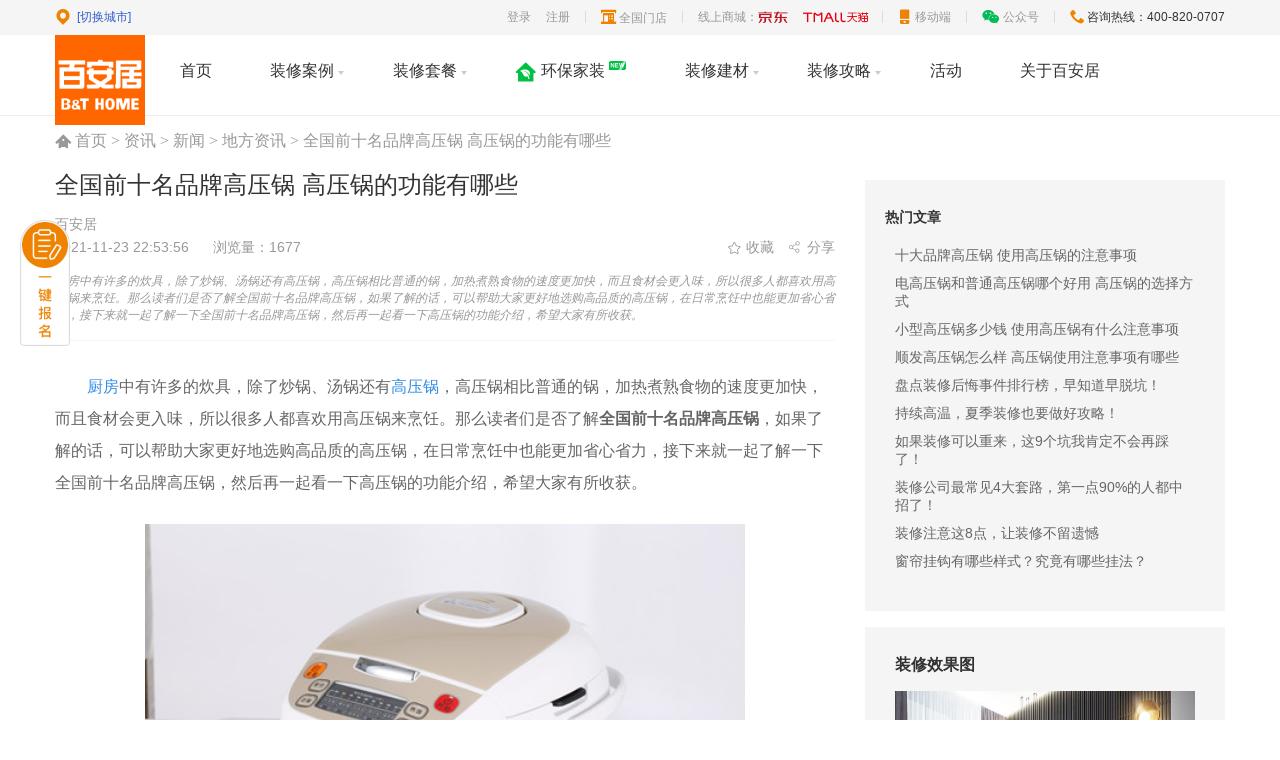

--- FILE ---
content_type: text/html; charset=utf-8
request_url: https://www.bthome.com/zixun/43638.html
body_size: 8344
content:
<!doctype html>
<html data-n-head-ssr>

<head >
  <!-- GrowingIO Analytics code version 2.1 -->
  <!-- Copyright 2015-2018 GrowingIO, Inc. More info available at http://www.growingio.com -->

  <script type="text/javascript">!function(t,o,e,i,n){t.gio=t.gio||function(){(t.gio.q=t.gio.q||[]).push(arguments)},e=o.createElement("script"),tag=o.getElementsByTagName("script")[0],e.async=1,e.src=("https:"==document.location.protocol?"https://":"http://")+"assets.giocdn.com/2.1/gio.js",tag.parentNode.insertBefore(e,tag)}(window,document,"script"),gio("init","94b558e2ecb6b095",{}),gio("send")</script>

  <!-- End GrowingIO Analytics code version: 2.1 -->
  <script type="text/javascript" charset="utf-8" src="https://dhstatic.bthome.com/beluga/seo.js?t=202108064823"></script>
  <title>全国前十名品牌高压锅 高压锅的功能有哪些-百安居装修网</title><meta charset="utf-8"><meta name="viewport" content="width=device-width, initial-scale=1"><meta name="renderer" content="webkit"><meta data-hid="description" name="description" content="百安居全球知名装修家具建材零售500强公司！作为国内建材装饰行业的领军者,装修建材一站式平台，帮您打造家居梦！百安居装修专业的装修设计团队,品牌售后有保障。"><meta data-hid="keywords" name="keywords" content="全国前十名品牌高压锅 高压锅的功能有哪些"><meta name="description" content="厨房中有许多的炊具，除了炒锅、汤锅还有高压锅，高压锅相比普通的锅，加热煮熟食物的速度更加快，而且食材会更入味，所以很多人都喜欢用高压锅来烹饪。那么读者们是否了解全国前十名品牌高压锅，如果了解的话，可以"><meta http-equiv="Cache-Control" content="no-siteapp"><meta http-equiv="Cache-Control" content="no-transform"><meta name="mobile-agent" content="format=html5;url=https://m.bthome.com/zixun/43638.html"><meta name="mobile-agent" content="format=xhtml;url=https://m.bthome.com/zixun/43638.html"><meta name="mobile-agent" content="format=wml;url=https://m.bthome.com/zixun/43638.html"><meta http-equiv="mobile-agent" content="format=html5;url=https://m.bthome.com/zixun/43638.html"><meta property="og:title" content="全国前十名品牌高压锅 高压锅的功能有哪些"><meta property="og:description" content="厨房中有许多的炊具，除了炒锅、汤锅还有高压锅，高压锅相比普通的锅，加热煮熟食物的速度更加快，而且食材会更入味，所以很多人都喜欢用高压锅来烹饪。那么读者们是否了解全国前十名品牌高压锅，如果了解的话，可以"><meta property="og:url" content="https://www.bthome.com/zixun/43638.html"><meta property="og:site_name" content="百安居装修网"><meta name="copyright" content="Copyright © 2017-2018 百安居信息技术（上海）有限公司"><meta name="mediaid" content="百安居装修"><link rel="icon" type="image/x-icon" href="/favicon.ico"><link rel="stylesheet" types="text/css" href="https://dhstatic.bthome.com/seo/assets/element-ui.min.css"><link rel="stylesheet" types="text/css" href="https://dhstatic.bthome.com/seo/assets/swiper.min.css"><link rel="alternate" media="only screen and (max-width: 640px)" href="https://m.bthome.com/zixun/43638.html"><link rel="stylesheet" href="https://dhstatic.bthome.com/seo/prod/20250911/bthome_www/vendors/app.f49ca23.css"><link rel="stylesheet" href="https://dhstatic.bthome.com/seo/prod/20250911/bthome_www/app.edc9bcc.css"><link rel="stylesheet" href="https://dhstatic.bthome.com/seo/prod/20250911/bthome_www/pages/zixun/detail/detail.5794458.css"><link rel="stylesheet" href="https://dhstatic.bthome.com/seo/prod/20250911/bthome_www/pages/zxtag/xid.134d2e8.css">

  <noscript>
    <img height="1" width="1" style="display:none" src="https://a.gdt.qq.com/pixel?user_action_set_id=1110361558&action_type=PAGE_VIEW&noscript=1">
  </noscript>
</head>

<body >
  <div data-server-rendered="true" id="__nuxt"><!----><div id="__layout"><fragment><div class="showtopbox"><div class="my-header"><div class="header-top"><div class="change-city"><i class="iconfont bnq-dingwei"></i> <span class="city"></span> <a href="javascript:;">[切换城市]</a> <div class="city-box"><ul></ul></div></div> <div class="topbar"><a href="javascript:;" class="mr15">登录</a> <a href="javascript:;" class="mr15">注册</a> <span class="line mr15"></span> <div class="stores mr15"><i class="iconfont bnq-mendian"></i> <a href="/store" target="_blank">全国门店</a></div> <span class="line mr15"></span> <div class="mall-logo mr15"><span>线上商城：</span> <a rel="nofollow" href="https://mall.jd.com/index-651556.html" target="_blank" class="iconfont bnq-jingdonglogo jd-logo"></a> <a rel="nofollow" href="https://baianju.tmall.com/?spm=a1z10.1-b-s.1997427721.d4918089.765a6a64t6Ejwi" target="_blank" class="tmall-logo iconfont bnq-tianmao_huaban"></a></div> <span class="line mr15"></span> <div class="mobile mr15"><i class="iconfont bnq-yidongduan"></i> <span>移动端</span> <img alt=""></div> <span class="line mr15"></span> <div class="accounts mr15"><i class="iconfont bnq-gongzhonghao"></i> <span>公众号</span> <img alt=""></div> <span class="line mr15"></span> <div class="hotline"><i class="iconfont bnq-dianhua"></i> <span style="color: #333333">咨询热线：400-820-0707</span> <div class="tel-box"><input type="text" placeholder="输入手机号，客服会您联系" value=""> <button>确认</button></div></div></div></div></div> <div class="topnav-box"><div><div class="line-box"><div class="top-nav"><div class="logo"><img src="https://dhstatic.bthome.com/img/bnq_logo.png" alt></div> <div class="nav-box"><ul class="ul allUrl"><li class="li"><a class="a">首页</a></li> <li class="li"><a href="/sh/case/" class="a"><span>装修案例</span> <i></i></a> <div class="case-nav-box"><div class="case-nav"><div class="style-box"><a href="/sh/case/" target="_blank" class="title">按风格</a> <ul></ul></div> <div class="line"></div> <div class="house-box"><a href="/sh/case/" target="_blank" class="title">按户型</a> <ul></ul></div> <div class="line"></div> <a href="/sh/designer/" target="_blank" class="designer"><i class="iconfont bnq-huaban"></i> <span>设计师</span></a> <span target="_blank" class="design"><i class="iconfont bnq-mianfeisheji"></i> <span>预约设计</span></span></div></div></li> <li class="li"><a href="/package" class="a"><span>装修套餐</span> <i></i></a> <div class="package-nav-box"><div class="package-nav"><div class="left"><div class="pake-title"><a href="/package/">整装套餐</a></div> <div class="left-box"></div></div> <div class="line"></div> <div class="right"><div class="pake-title"><a href="/package">局装套餐</a></div> <div class="right-box"><a href="/package/206.html"><img src="https://dhstatic.bthome.com/seo/prod/20250911/bthome_www/img/package_icon1.2751450.png" alt> <span>刷新服务</span></a> <a href="/package/97.html"><img src="https://dhstatic.bthome.com/seo/prod/20250911/bthome_www/img/package_icon2.df91719.png" alt> <span>厨房间换新改造</span></a> <a href="/package/112.html"><img src="https://dhstatic.bthome.com/seo/prod/20250911/bthome_www/img/package_icon3.00322e3.png" alt> <span>卫生间换新改造</span></a></div></div></div></div></li> <!----> <li class="li"><div class="protect-box"><img src="https://dhstatic.bthome.com/seo/prod/20250911/bthome_www/img/protect_icon.a0ce608.png" class="protect-left"> <a href="/protection" class="a">环保家装</a> <img src="https://dhstatic.bthome.com/prod/images/bt_home_www/homePage/new.gif" class="protect-right"></div></li> <li class="li"><a href="/hd/qwdz" class="a">装修建材 <i></i></a> <!----></li> <li class="li position_relative"><a href="/gonglve/" class="a"><span>装修攻略</span> <i></i></a> <div class="strategy-nav-box"><a href="/zixun/">资讯</a> <a href="/wenda/">问答</a> <a href="/xiaoguotu/">图库</a></div></li> <li class="li"><a href="/activity" class="a">活动</a></li> <li class="li"><a href="/promise/brand" class="a">关于百安居</a></li></ul></div></div></div> <div class="white-bg"></div> <div class="build-bg"></div></div></div></div> <div class="login-register"><div class="pop-mask"></div> <div class="login-wrap"><div class="login-box"><img src="https://dhstatic.bthome.com/prod/images/bt_home_www/homePage/login_img_1.png" alt> <div class="form-box"><i class="close-icon"></i> <div class="login-title">手机登录</div> <input type="text" placeholder="请输入手机号" value="" class="tel"> <div class="code-box"><input type="text" placeholder="图形验证码" max="4" value=""> <button class="picCodeBtn">
            图形验证码
          </button> <!----></div> <div class="code-box"><input type="text" placeholder="验证码" max="6" value=""> <button>
            获取验证码
          </button></div> <div class="radio-box"><i class="active"></i> <p>
            我已详细阅读并同意
            <a href="/bnqdeal" target="_blank">百安居会员协议</a></p></div> <a href="javascript:;" class="form-btn">登录</a> <div class="remind-box"><i></i> <p>新用户可直接使用手机登录，即完成注册</p> <i></i></div></div></div></div></div> <!----> <div class="aKeyToSignUp"><a href="javascript:;"><img src="https://dhstatic.bthome.com/prod/images/bt_home_www/homePage/aKeyToSignUp.png" alt=""></a></div> <!----> <!----> <div class="strategyDetail-wrap" data-v-747954dc><!----> <div class="crumbs" data-v-747954dc><i class="iconfont bnq-home" data-v-747954dc></i> <a href="/" data-v-747954dc>首页</a> &gt;

    <a href="/zixun/" data-v-747954dc>资讯</a>
      &gt;
    <a href="/zixun/9991/" data-v-747954dc>新闻</a>
      &gt;
    <a href="/zixun/9994/" data-v-747954dc>地方资讯</a>
      &gt;
     <a href="/zixun/9994/" data-v-747954dc></a>
    
    <span style="color: #999" data-v-747954dc>全国前十名品牌高压锅 高压锅的功能有哪些</span></div> <div class="strategyDetail-con" data-v-747954dc><div class="detail-l" data-v-747954dc><div data-v-747954dc><!----> <div class="toast-wrapper" style="display:none;"><span class="toast-content"></span></div></div> <div class="strategyDetail-title" data-v-747954dc><h1 class="title" data-v-747954dc>全国前十名品牌高压锅 高压锅的功能有哪些</h1> <p data-v-747954dc>百安居</p> <div class="top-box" data-v-747954dc><time data-v-747954dc>2021-11-23 22:53:56
            <span style="padding-left: 20px" data-v-747954dc>浏览量：1677</span></time> <div class="share-box" data-v-747954dc><a href="javascript:;" class="collect" data-v-747954dc>收藏</a> <span data-v-747954dc><div role="tooltip" id="el-popover-4642" aria-hidden="true" class="el-popover el-popper" style="width:undefinedpx;display:none;"><!----><img src="/img/bnq_wechat.png" alt="" style="height:100px;width:100px;" data-v-747954dc> </div><button type="button" class="el-button el-button--default" data-v-747954dc><!----><!----><span><a href="javascript:;" class="share" data-v-747954dc>分享</a></span></button></span></div></div> <div class="intro" data-v-747954dc>
          厨房中有许多的炊具，除了炒锅、汤锅还有高压锅，高压锅相比普通的锅，加热煮熟食物的速度更加快，而且食材会更入味，所以很多人都喜欢用高压锅来烹饪。那么读者们是否了解全国前十名品牌高压锅，如果了解的话，可以帮助大家更好地选购高品质的高压锅，在日常烹饪中也能更加省心省力，接下来就一起了解一下全国前十名品牌高压锅，然后再一起看一下高压锅的功能介绍，希望大家有所收获。
        </div></div> <div class="strategy-html articleContent" data-v-747954dc><p style="text-indent: 2em;"><a class="bnq_a_keyword" href="https://www.bthome.com/wenda/q-76.html" target="_blank">厨房</a>中有许多的炊具，除了炒锅、汤锅还有<a class="bnq_a_keyword" href="https://www.bthome.com/zixun/43638.html" target="_blank">高压锅</a>，高压锅相比普通的锅，加热煮熟食物的速度更加快，而且食材会更入味，所以很多人都喜欢用高压锅来烹饪。那么读者们是否了解<strong>全国前十名品牌高压锅</strong>，如果了解的话，可以帮助大家更好地选购高品质的高压锅，在日常烹饪中也能更加省心省力，接下来就一起了解一下全国前十名品牌高压锅，然后再一起看一下高压锅的功能介绍，希望大家有所收获。</p>
<p style="text-indent: 2em;"><img alt="全国前十名品牌高压锅 高压锅的功能有哪些" style="display: block; margin-left: auto; margin-right: auto;" src="https://dhstatic.bthome.com/oss/f16565e9-2549-48e6-923c-25e2f5b16256.jpg?t=1637827664204" alt="" width="600" height="400" /></p>
<p style="text-indent: 2em;"><strong>全国前十名品牌高压锅</strong></p>
<p style="text-indent: 2em;">1、双立人Zwilling；</p>
<p style="text-indent: 2em;">2、爱仕达ASD；</p>
<p style="text-indent: 2em;">3、SHUNFA顺发；</p>
<p style="text-indent: 2em;">4、Fissler菲仕乐；</p>
<p style="text-indent: 2em;">5、WMF福腾宝；</p>
<p style="text-indent: 2em;">6、SHUANGXI双喜；</p>
<p style="text-indent: 2em;">7、拉歌蒂尼；</p>
<p style="text-indent: 2em;">8、苏泊尔SUPOR；</p>
<p style="text-indent: 2em;">9、顺达SND；</p>
<p style="text-indent: 2em;">10、天喜TIANXI。</p>
<p style="text-indent: 2em;"><img alt="全国前十名品牌高压锅 高压锅的功能有哪些" style="display: block; margin-left: auto; margin-right: auto;" src="https://dhstatic.bthome.com/oss/11e19140-c15f-453a-acc9-c5f6235bc5c7.jpg?t=1637827678997" alt="" width="600" height="400" /></p>
<p style="text-indent: 2em;"><strong>高压锅的工作原理</strong></p>
<p style="text-indent: 2em;">1、首先，高压锅的组成是放气孔、锅身、易熔片、胶圈等物件组成的，易熔片的作用是为了防止锅内压强太大导致温度太高，然后就发生爆炸等意外情况，易熔片的熔点一旦达到，锅内的热度会自动从其所在处喷出来，就可以避免事故的发生。</p>
<p style="text-indent: 2em;">2、高压锅里面的气压是高于大气压的，所以就利用水沸点的物理特性，通过改变锅内的气压来烧开水。锅内的液体沸腾之后，里面和表面同时达到气化效果，液体里面还会产生气泡。由于高压锅的功能可以让其锅内形成高压高温的效果，食材都可以很快做熟，所以很多人选择使用高压锅，不仅耗时少，炖出来的食物还很入味、香甜。</p>
<p style="text-indent: 2em;"><strong>高压锅的功能</strong></p>
<p style="text-indent: 2em;">1、高压锅的功能很多，可以炖鸡，鸡汤喝起来十分浓郁，可以熬煮稍微长时间一点，多放一些药材，非常地滋补养人。</p>
<p style="text-indent: 2em;">2、高压锅焖出来的米饭比<a class="bnq_a_keyword" href="https://www.bthome.com/zixun/43065.html" target="_blank">电饭煲</a>更加纯正，就像以前的砂锅饭，这是因为高压锅煮饭的时间很短，密封性还很好，在保证米饭水分不流失的前提下，快速地焖熟米饭，米饭吃起来是极其香软的，但是要注意少加一些水，因为高压锅只适合焖干米饭，水多了会影响口感。</p>
<p style="text-indent: 2em;">3、高压锅可以煲粥，使用者可以根据自己的需要选择煲海鲜粥、皮蛋瘦肉粥、红薯或南瓜粥等等，如果煲有肉的粥，可以稍微加热长一点时间，都是素食就没有这个必要了。</p>
<p style="text-indent: 2em;">4、猪蹄、排骨用高压锅来炖，可以炖得又软又烂，口感特别好，时间还短，不像使用普通的锅一样，太过于浪费煤气。</p>
<p style="text-indent: 2em;">5、高压锅还可以自主消毒，使用时间久了之后，直接加一锅水，加热个几分钟烧开，进行锅内消毒，非常简单便捷。</p>
<p style="text-indent: 2em;"><img alt="全国前十名品牌高压锅 高压锅的功能有哪些" style="display: block; margin-left: auto; margin-right: auto;" src="https://dhstatic.bthome.com/oss/eed3347d-11b4-4d23-8142-ad2876f9ac88.jpg?t=1637827697653" alt="" width="600" height="382" /></p>
<p style="text-indent: 2em;">看完文章，读者们一定了解了<strong>全国前十名品牌高压锅</strong>，在购买的时候也有了比较明确的方向，在挑选的时候，除了看品牌知名度，还可以看一下其他用户的使用评价、再考虑一下功能性去综合决定，因为品牌排名并不是唯一的评判标准。相信读者们也是因为了解高压锅的功能之后才决定要买高压锅的，那么现在更加了解了高压锅的功能，大家可以放心地去选购了，高压锅确实是一个厨房必备的炊具。</p></div>  <div class="strategyDetail-content-footer" data-v-747954dc><div class="strategyDetail-content-labels"><div class="strategyDetail-content-label">
      全国前十名品牌高压锅
    </div><div class="strategyDetail-content-label">
      高压锅
    </div></div> <p class="strategyDetail-content-copyRight">
    上述内容为转载或编者观点，不代表百安居意见，不承担任何法律责任。
  </p> <div class="strategyDetail-content-pagination"><a href="/zixun/43300.html" target="_blank" class="strategyDetail-content-prev"><figure class="strategyDetail-prev-figure"><i class="el-icon-arrow-left"></i> <span>上一篇</span></figure> <figure class="strategyDetail-figure-img"><img src="https://dhstatic.bthome.com/oss/269d5512-d52c-4330-94bf-f4b4d540e7c8.jpg" alt="杯子品牌有哪些  杯子的材质介绍" width="153" height="115"> <figcaption>
          杯子品牌有哪些  杯子的材质介绍
        </figcaption></figure></a> <a href="/zixun/43649.html" target="_blank" class="strategyDetail-content-next"><figure class="strategyDetail-figure-img"><img src="https://dhstatic.bthome.com/oss/15c674b2-ba3a-4c4b-a8c5-5664b09673c9.jpg" alt="拖把哪家好 拖把的种类" width="153" height="115"> <figcaption>
          拖把哪家好 拖把的种类
        </figcaption></figure> <figure class="strategyDetail-next-figure"><span>下一篇</span> <i class="el-icon-arrow-right"></i></figure></a></div></div></div> <div class="detail-r" data-v-747954dc><div id="zwx" data-v-747954dc><!----> <div class="question-list" data-v-747954dc><h3>热门文章</h3> <ul><li><a href="/zixun/45654.html" target="_blank">十大品牌高压锅 使用高压锅的注意事项</a></li><li><a href="/zixun/45145.html" target="_blank">电高压锅和普通高压锅哪个好用  高压锅的选择方式</a></li><li><a href="/zixun/45057.html" target="_blank">小型高压锅多少钱 使用高压锅有什么注意事项</a></li><li><a href="/zixun/44856.html" target="_blank">顺发高压锅怎么样   高压锅使用注意事项有哪些</a></li><li><a href="/zixun/91827.html" target="_blank">盘点装修后悔事件排行榜，早知道早脱坑！</a></li><li><a href="/zixun/46521.html" target="_blank">持续高温，夏季装修也要做好攻略！</a></li><li><a href="/zixun/46401.html" target="_blank">如果装修可以重来，这9个坑我肯定不会再踩了！</a></li><li><a href="/zixun/46289.html" target="_blank">装修公司最常见4大套路，第一点90%的人都中招了！</a></li><li><a href="/zixun/46274.html" target="_blank">装修注意这8点，让装修不留遗憾</a></li><li><a href="/zixun/21981.html" target="_blank">窗帘挂钩有哪些样式？究竟有哪些挂法？</a></li><!----><!----><!----><!----></ul></div> <!----> <div class="effect-Detail-inspiration" data-v-747954dc><h3>装修效果图</h3> <ul><li><a href="https://www.bthome.com/xiaoguotu/tu-6183.html" target="_blank"><img src="https://dhstatic.bthome.com/aseo/1/2/4f2085eb-4b68-4a22-8c77-5226c0646bab.jpg" alt="灰色系质感北欧风卧室装修图片"></a> <a href="https://www.bthome.com/xiaoguotu/tu-6183.html" target="_blank"><p>
          灰色系质感北欧风卧室装修图片
        </p></a></li><li><a href="https://www.bthome.com/xiaoguotu/tu-1780.html" target="_blank"><img src="https://dhstatic.bthome.com/aseo/1/1/b56c2cd9-96a1-4c51-8d67-4cb09d681d94.jpg" alt="温馨现代家居玄关案例欣赏"></a> <a href="https://www.bthome.com/xiaoguotu/tu-1780.html" target="_blank"><p>
          温馨现代家居玄关案例欣赏
        </p></a></li><li><a href="https://www.bthome.com/xiaoguotu/tu-1552.html" target="_blank"><img src="https://dhstatic.bthome.com/aseo/1/1/a6a247b0-7005-4ce1-890b-e659ba166ea9.jpg" alt="唯美简约现代 别墅厨房灶台设计"></a> <a href="https://www.bthome.com/xiaoguotu/tu-1552.html" target="_blank"><p>
          唯美简约现代 别墅厨房灶台设计
        </p></a></li></ul></div></div></div></div></div> <div><div class="index-ft-order"><!----> <div class="ft-order-wrap"><div class="ft-center"><div class="build-redius"><i class="error-btn iconfont bnq-wrong"></i></div> <div class="build-box"><div class="ft-txt"><span>找装修 选材料</span>  百安居正品保障  家装 · 建材
            <span>一站式解决方案</span></div> <div class="build-form"><form class="el-form"><div class="el-form-item"><label class="el-form-item__label">您的称呼</label><div class="el-form-item__content"><div class="inputName el-input"><!----><input type="text" autocomplete="off" placeholder="请输入您的姓名" maxlength="10" class="el-input__inner"><!----><!----><!----></div><!----></div></div> <div class="el-form-item" style="width:238px;margin-left:15px;"><label class="el-form-item__label">城市</label><div class="el-form-item__content"><div class="item city"><div><div class="pld">
                      请选择城市
                    </div> <i class="el-icon-arrow-down pst"></i></div> <!----></div><!----></div></div> <div class="el-form-item phone" style="width:245px;margin-left:13px;"><label class="el-form-item__label">联系方式</label><div class="el-form-item__content"><div class="inputPhone el-input"><!----><input type="text" autocomplete="off" placeholder="请输入您的手机号码" maxlength="11" class="el-input__inner"><!----><!----><!----></div><!----></div></div></form> <a href="javascript:;" class="buildBtn">免费预约</a></div></div></div></div></div> <div class="footer"><div class="footer-keyword"><div class="el-tabs el-tabs--top"><div class="el-tabs__header is-top"><div class="el-tabs__nav-wrap is-top"><div class="el-tabs__nav-scroll"><div role="tablist" class="el-tabs__nav is-top" style="transform:translateX(-0px);"><div class="el-tabs__active-bar is-top" style="width:0px;transform:translateX(0px);ms-transform:translateX(0px);webkit-transform:translateX(0px);"></div></div></div></div></div><div class="el-tabs__content"><div role="tabpanel" aria-hidden="true" id="pane-null" aria-labelledby="tab-null" class="el-tab-pane" style="display:none;"><div class="footer-keyword-link"><a title="地板油漆哪种好" href="https://www.bthome.com/wenda/q-5772.html" class="footer-keyword-link__item">地板油漆哪种好</a><a title="飘窗用什么窗帘好看" href="https://www.bthome.com/wenda/q-5942.html" class="footer-keyword-link__item">飘窗用什么窗帘好看</a><a title="怎么给装修公司付款" href="https://www.bthome.com/wenda/q-6142.html" class="footer-keyword-link__item">怎么给装修公司付款</a><a title="不同房型的客厅怎么做吊顶" href="https://www.bthome.com/wenda/q-6269.html" class="footer-keyword-link__item">不同房型的客厅怎么做吊顶</a><a title="装修怎么做才能隔音" href="https://www.bthome.com/wenda/q-6458.html" class="footer-keyword-link__item">装修怎么做才能隔音</a></div></div><div role="tabpanel" aria-hidden="true" id="pane-null" aria-labelledby="tab-null" class="el-tab-pane" style="display:none;"><div class="footer-keyword-link"><a title="现代简约风" href="https://www.bthome.com/zxtag/z100144.html" class="footer-keyword-link__item">现代简约风</a><a title="轻奢风装修" href="https://www.bthome.com/zxtag/z100143.html" class="footer-keyword-link__item">轻奢风装修</a><a title="客厅安什么灯好" href="https://www.bthome.com/zxtag/z100142.html" class="footer-keyword-link__item">客厅安什么灯好</a><a title="卫生间设计" href="https://www.bthome.com/zxtag/z100141.html" class="footer-keyword-link__item">卫生间设计</a><a title="小户型厨房装修" href="https://www.bthome.com/zxtag/z100145.html" class="footer-keyword-link__item">小户型厨房装修</a></div></div><div role="tabpanel" aria-hidden="true" id="pane-null" aria-labelledby="tab-null" class="el-tab-pane" style="display:none;"><div class="footer-keyword-link"><a title="变频空调加氟需要多少钱" href="https://www.bthome.com/zixun/33031.html" class="footer-keyword-link__item">变频空调加氟需要多少钱</a><a title="壁挂式暖气片什么材质好" href="https://www.bthome.com/zixun/33030.html" class="footer-keyword-link__item">壁挂式暖气片什么材质好</a><a title="环保装饰材料有哪些" href="https://www.bthome.com/zixun/33028.html" class="footer-keyword-link__item">环保装饰材料有哪些</a><a title="欧式抽油烟机有哪些优缺点" href="https://www.bthome.com/zixun/33044.html" class="footer-keyword-link__item">欧式抽油烟机有哪些优缺点</a><a title="木门制作流程是什么" href="https://www.bthome.com/zixun/33037.html" class="footer-keyword-link__item">木门制作流程是什么</a><a title="电热水器如何清洗" href="https://www.bthome.com/zixun/33034.html" class="footer-keyword-link__item">电热水器如何清洗</a></div></div><div role="tabpanel" aria-hidden="true" id="pane-null" aria-labelledby="tab-null" class="el-tab-pane" style="display:none;"><div class="footer-keyword-link"><a title="客厅装修效果图" href="https://www.bthome.com/xiaoguotu/tulist1-a1007/" class="footer-keyword-link__item">客厅装修效果图</a><a title="卧室装修效果图" href="https://www.bthome.com/xiaoguotu/tulist1-a1013/" class="footer-keyword-link__item">卧室装修效果图</a><a title="餐厅装修效果图" href="https://www.bthome.com/xiaoguotu/tulist1-a1001/" class="footer-keyword-link__item">餐厅装修效果图</a><a title="卫生间装修效果图" href="https://www.bthome.com/xiaoguotu/tulist1-a1012/" class="footer-keyword-link__item">卫生间装修效果图</a><a title="厨房装修效果图" href="https://www.bthome.com/xiaoguotu/tulist1-a1002/" class="footer-keyword-link__item">厨房装修效果图</a></div></div></div></div></div> <div class="footer-con"><div class="copyright-box"><img src="https://dhstatic.bthome.com/img/copyright_bg.png" alt> <div class="copyright-txt"><p>
            网页数据来源于百安居装修中心统计数据
            ，网页案例中的效果图仅供参考。
          </p> <div class="copyright-txt-box" style="padding-top: 10px"><a rel="nofollow" href="https://beian.miit.gov.cn" target="_blank">沪ICP备20011756号
            </a> <p>
              Copyright © 2017-2018 百安居信息技术（上海）有限公司 版权所有
            </p></div></div></div> <div class="qrcode-box"><div class="tmall-jd"><a href="https://mall.jd.com/index-651556.html" target="_blank"><img alt=""></a> <a href="https://baianju.tmall.com/?spm=a1z10.1-b-s.1997427721.d4918089.765a6a64t6Ejwi" target="_blank"><img alt=""></a></div> <img alt="" class="qrcode"></div></div></div> <!----> <div class="toast-wrapper" style="display:none;"><span class="toast-content"></span></div></div> <lg-preview></lg-preview></fragment></div></div><script src="/nuxtx/nj__www-bthome-com-zixun-43638-html__4e8-822c-969abd1e19ab.js" ></script><script src="https://dhstatic.bthome.com/seo/prod/20250911/bthome_www/c331590.js" defer></script><script src="https://dhstatic.bthome.com/seo/prod/20250911/bthome_www/0155c84.js" defer></script><script src="https://dhstatic.bthome.com/seo/prod/20250911/bthome_www/2fd27dd.js" defer></script><script src="https://dhstatic.bthome.com/seo/prod/20250911/bthome_www/67b854d.js" defer></script><script src="https://dhstatic.bthome.com/seo/prod/20250911/bthome_www/cdef0c2.js" defer></script><script src="https://dhstatic.bthome.com/seo/prod/20250911/bthome_www/43f5ae0.js" defer></script><script src="https://dhstatic.bthome.com/seo/prod/20250911/bthome_www/601a6fe.js" defer></script><script src="https://dhstatic.bthome.com/seo/prod/20250911/bthome_www/9826aaf.js" defer></script><script src="https://dhstatic.bthome.com/seo/prod/20250911/bthome_www/d093612.js" defer></script>
  <script type="text/javascript" charset="utf-8" src="https://dhstatic.bthome.com/beluga/beluga.1.0.6.js"></script>
  <script type="text/javascript" charset="utf-8" src="https://webapi.amap.com/maps?v=1.4.15&key=f70132bfa9702870eb9ba515f40f5940"></script>

  <script type="text/javascript" charset="utf-8" async src="https://webchat.7moor.com/javascripts/7moorInit.js?accessId=078f9180-f6d0-11e8-9cd6-b1b44bc0dc97&autoShow=false&language=ZHCN"></script>
</body>
<script></script>

</html>

--- FILE ---
content_type: text/css
request_url: https://dhstatic.bthome.com/seo/prod/20250911/bthome_www/pages/zixun/detail/detail.5794458.css
body_size: 4280
content:
.strategyDetail-content{box-sizing:border-box}.strategyDetail-content-labels{padding:32px 0 8px;display:flex;align-items:center;border-bottom:1px solid #eee}.strategyDetail-content-label{background:#f5f5f5;border-radius:2px;margin-right:4px;font-family:PingFangSC-Regular;font-size:11px;color:#666;line-height:12px;padding:4px 3px}.strategyDetail-content-copyRight{font-family:PingFangSC-Regular;font-size:14px;color:#999;line-height:22px;margin-top:7px}.strategyDetail-content-pagination{padding:32px 0;display:flex;height:180px;justify-content:space-between}.strategyDetail-content-next{justify-content:flex-end}.strategyDetail-content-next span{text-align:right}.strategyDetail-content-next,.strategyDetail-content-prev{display:flex;align-items:center}.strategyDetail-content-next:hover,.strategyDetail-content-prev:hover{background:#f9f9f9;border-radius:4px}.strategyDetail-content-next.disabled,.strategyDetail-content-prev.disabled{cursor:not-allowed}.strategyDetail-content-next.disabled i,.strategyDetail-content-next.disabled span,.strategyDetail-content-prev.disabled i,.strategyDetail-content-prev.disabled span{color:#ccc}.strategyDetail-content-next.disabled span,.strategyDetail-content-prev.disabled span{width:100px}.strategyDetail-content-next.disabled:hover,.strategyDetail-content-prev.disabled:hover{background:#fff;border-radius:4px}.strategyDetail-content-next i,.strategyDetail-content-prev i{font-size:24px}.strategyDetail-content-next span,.strategyDetail-content-prev span{font-family:PingFangSC-Medium;font-size:16px;color:#333;font-weight:500;display:inline-block;width:80px}.strategyDetail-content-next .strategyDetail-next-figure,.strategyDetail-content-next .strategyDetail-prev-figure,.strategyDetail-content-prev .strategyDetail-next-figure,.strategyDetail-content-prev .strategyDetail-prev-figure{display:flex}.strategyDetail-content-next .strategyDetail-figure-img,.strategyDetail-content-prev .strategyDetail-figure-img{display:inline-grid;position:relative;width:153px}.strategyDetail-content-next .strategyDetail-figure-img:after,.strategyDetail-content-prev .strategyDetail-figure-img:after{content:"";display:block;width:153px;height:58px;background-image:linear-gradient(180deg,transparent,rgba(0,0,0,.6));position:absolute;bottom:0}.strategyDetail-content-next .strategyDetail-figure-img img,.strategyDetail-content-prev .strategyDetail-figure-img img{width:153px;height:115px}.strategyDetail-content-next .strategyDetail-figure-img figcaption,.strategyDetail-content-next .strategyDetail-figure-img img,.strategyDetail-content-prev .strategyDetail-figure-img figcaption,.strategyDetail-content-prev .strategyDetail-figure-img img{grid-area:1/2}.strategyDetail-content-next .strategyDetail-figure-img figcaption,.strategyDetail-content-prev .strategyDetail-figure-img figcaption{align-self:end;font-family:PingFangSC-Medium;font-size:12px;color:#fff;font-weight:500;padding:0 8px 16px;z-index:11}.strategyDetail-content-next .strategyDetail-figure-img figcaption h3,.strategyDetail-content-prev .strategyDetail-figure-img figcaption h3{display:-webkit-box;-webkit-box-orient:vertical;-webkit-line-clamp:2;overflow:hidden;text-overflow:ellipsis;word-wrap:break-word;white-space:normal!important}.strategyDetail-content-next .strategyDetail-figure-img h3,.strategyDetail-content-prev .strategyDetail-figure-img h3{font-size:12px;font-weight:500}.strategy-html{font-size:16px;color:#666;line-height:2}.strategy-html img{max-width:100%}.strategy-html p{margin-bottom:25px}.strategy-html p:empty{height:28px}.apply[data-v-1eaa0d26]{justify-content:space-between;align-items:center;background-color:#f5f5f5;padding:20px;border-radius:3px;width:100%}.apply .applyList[data-v-1eaa0d26],.apply[data-v-1eaa0d26]{display:flex;box-sizing:border-box}.apply .applyList[data-v-1eaa0d26]{width:172px;height:40px;background-color:#fff;border:1px solid #ccc;border-radius:5px;line-height:40px;justify-content:flex-start;overflow:hidden;padding:0 5px 0 10px;margin-right:16px}.apply .applyList .iconfont[data-v-1eaa0d26]{color:#999}.apply .applyList input[data-v-1eaa0d26]{border:none;line-height:40px;width:100%;padding:0 5px;font-size:14px}.apply .applyList .code[data-v-1eaa0d26]{width:100px}.apply .applyList .getCode[data-v-1eaa0d26]{width:200px;border-left:1px solid #999;padding-left:5px;height:16px;line-height:16px;margin-top:12px;color:#345ecd;font-size:14px;text-align:center;white-space:nowrap;cursor:pointer}.apply .applyListCode[data-v-1eaa0d26]{width:212px}.apply .applySub[data-v-1eaa0d26]{width:136px;font-size:16px;color:#fff;background-color:#ef8200;height:40px;line-height:40px;border:none;border-radius:2px}.graphic-li{height:180px;margin-bottom:32px;display:flex}.graphic-li:hover .graphic-li-footer span,.graphic-li:hover .graphic-li-footer time,.graphic-li:hover .graphic-li-label,.graphic-li:hover .graphic-li-text{color:#333}.graphic-li-side{width:240px;height:100%}.graphic-li-main{width:calc(100% - 240px);padding-left:16px;display:flex;flex-direction:column}.graphic-li-title{font-family:PingFangSC-Medium;font-size:22px;color:#333;font-weight:500;margin-bottom:8px;display:-webkit-box;-webkit-box-orient:vertical;-webkit-line-clamp:2;overflow:hidden;text-overflow:ellipsis;word-wrap:break-word;white-space:normal!important}.graphic-li-labels{height:18px;display:flex;align-items:center;margin-bottom:8px;margin-top:10px}.graphic-li-label{background:#f5f5f5;border-radius:2px;font-size:11px;line-height:12px;padding:4px 3px;margin-right:4px}.graphic-li-label,.graphic-li-text{font-family:PingFangSC-Regular;color:#666}.graphic-li-text{margin-top:10px;height:50px;font-size:14px;line-height:25px;text-overflow:-o-ellipsis-lastline;display:-webkit-box;-webkit-box-orient:vertical;-webkit-line-clamp:2;overflow:hidden;line-clamp:2;text-overflow:ellipsis;word-wrap:break-word;white-space:normal!important}.graphic-li-footer{display:flex;flex:1;flex-direction:column;justify-content:flex-end}.graphic-li-footerBox{display:flex}.graphic-li-footerBox time{margin-right:16px}.graphic-li-footerBox span,.graphic-li-footerBox time{font-family:PingFangSC-Regular;font-size:14px;color:#ccc}.graphic-li-footerBox span{display:flex;align-items:center}.graphic-li-footerBox span img{width:16px;height:16px;margin-right:4px}.strategyDetail-question{margin-top:16px;background:#f5f5f5;padding:28px 0 30px 20px}.strategyDetail-question h5{font-size:16px;color:#333;width:320px;padding-bottom:10px;border-bottom:2px solid #333}.strategyDetail-question ul{width:300px;margin:20px 0 0 10px;cursor:pointer}.strategyDetail-question ul li{padding-bottom:10px;margin-bottom:10px;border-bottom:1px solid #dbdbdb}.strategyDetail-question ul li a{font-size:14px;color:#666}.strategyDetail-question ul li p{width:300px;margin-top:8px;color:#999;line-height:18px;position:relative;max-height:36px;overflow:hidden}.strategyDetail-question ul li:last-child{border-bottom:none}.question-list{margin-top:16px;background:#f5f5f5;padding:28px 0 30px 20px}.question-list h5{font-size:16px;color:#333;width:320px;padding-bottom:10px;border-bottom:2px solid #333}.question-list ul{width:300px;margin:20px 0 0 10px;cursor:pointer}.question-list ul li{padding-bottom:5px;margin-bottom:5px}.question-list ul li a{font-size:14px;color:#666}.question-list ul li a:hover{color:#ef8200}.question-list ul li p{width:300px;margin-top:8px;color:#999;line-height:18px;position:relative;max-height:36px;overflow:hidden}.question-list ul li:last-child{border-bottom:none}.strategylist-expert{background:#f5f5f5;padding:28px 0 20px 20px;margin-top:16px}.strategylist-expert h5{font-size:16px;color:#333;width:320px;padding-bottom:10px;border-bottom:2px solid #333}.strategylist-expert ul .li{display:flex;width:320px;padding-bottom:15px;border-bottom:1px solid #dbdbdb;cursor:pointer}.strategylist-expert ul .li img{width:80px;height:80px;border:2px solid #ef8200;border-radius:50%;margin:20px 10px 0 6px}.strategylist-expert ul .li .txt-box{display:block}.strategylist-expert ul .li .txt-box span{display:block;margin-top:22px;margin-left:12px;font-size:18px;color:#666}.strategylist-expert ul .li .txt-box ul{display:flex;margin-top:18px;width:auto}.strategylist-expert ul .li .txt-box ul li p{width:56px;font-size:14px;color:#666;text-align:center;border-right:1px solid #666}.strategylist-expert ul .li .txt-box ul li:last-child p{border-right:none}.strategylist-expert ul .li .txt-hover{display:none;text-align:center}.strategylist-expert ul .li .txt-hover span{display:block;margin-top:22px;margin-left:12px;font-size:18px;color:#666}.strategylist-expert ul .li .txt-hover a{display:block;margin:10px 0 0 18px;color:#fff;width:161px;height:40px;line-height:40px;text-align:center;background:#ef8200;border-radius:4px}.strategylist-expert ul .li:last-child{border-bottom:none}.strategylist-expert ul .li:hover .txt-box{display:none}.strategylist-expert ul .li:hover .txt-hover{display:block}.effect-Detail-inspiration{margin-top:16px;background:#f5f5f5;padding:28px 0 30px 30px}.effect-Detail-inspiration h3{font-size:16px;color:#333;width:320px}.effect-Detail-inspiration ul{margin-top:15px;width:300px}.effect-Detail-inspiration ul li{position:relative;margin-bottom:30px}.effect-Detail-inspiration ul li p{position:absolute;color:#fff;bottom:0;left:0;font-size:14px;line-height:20px;width:100%;max-height:50px;overflow:hidden;box-sizing:border-box;padding:5px 8px;background:rgba(0,0,0,.4)}.effect-Detail-inspiration ul li a img{width:300px;height:225px}.effect-Detail-inspiration ul li:last-child{margin-bottom:0}.index-container[data-v-794e9610]{width:px2rem(1170px)}.index-container .all-div[data-v-794e9610]{display:flex;background:#fff;flex-direction:column;align-items:center;margin-top:30px}.index-container .all-div .img-bg[data-v-794e9610]{width:734px;height:350px;display:flex;align-items:center;justify-content:center;flex-direction:column;margin:110px 0 50px}.index-container .all-div .text-bottom[data-v-794e9610]{color:#666;font-size:14px;margin:0 0 181px}.bottomQuote{width:100%;position:fixed;bottom:0;z-index:2000;background-color:rgba(0,0,0,.6);left:0}.bottomQuote .pullShow{display:flex;height:66px;line-height:66px;justify-content:center;padding-right:176px;cursor:pointer}.bottomQuote .pullShow .people{width:160px;height:88px;margin:-20px 20px 0 0}.bottomQuote .pullShow .people img{width:100%;height:100%}.bottomQuote .pullShow .howManey{width:285px}.bottomQuote .pullShow .howManey img{width:100%}.bottomQuote .pullShow .free{width:273px;height:32px;margin:0 20px 0 10px}.bottomQuote .pullShow .free img{width:100%;height:100%}.bottomQuote .pullShow .pull{width:27px;height:43px}.bottomQuote .pullShow .pull .up{width:140%;height:130%}.bottomQuote .pullShow .pull .next{width:100%;height:100%;transform:rotate(180deg)}.bottomQuote .des,.bottomQuote .des .calc{display:flex;justify-content:center}.bottomQuote .des .calc{width:970px;height:335px;border-radius:5px;background-color:#fff}.bottomQuote .des .calc .left{display:flex;flex-direction:column;justify-content:space-between;width:378px;padding:20px 0 35px 23px}.bottomQuote .des .calc .left-top-title{font-family:MicrosoftYaHei-Bold;font-size:24px;color:#333;letter-spacing:0;font-weight:700;margin-right:10px}.bottomQuote .des .calc .left-top-text{font-family:MicrosoftYaHei;font-size:14px;color:#fe7100;letter-spacing:0;font-weight:400}.bottomQuote .des .calc .left-form .el-form-item__label{padding-top:9px;font-family:MicrosoftYaHei;font-size:16px;color:#333;letter-spacing:0;line-height:24px;font-weight:400}.bottomQuote .des .calc .left-form .inputWidth{width:290px;font-size:16px}.bottomQuote .des .calc .left-form .houseSelect{width:70px}.bottomQuote .des .calc .left .promise{font-family:MicrosoftYaHei;font-size:14px;color:#999;font-weight:400}.bottomQuote .des .calc .middle{margin:0 36px;cursor:pointer;position:relative;flex-flow:0;flex-shrink:0}.bottomQuote .des .calc .middle-left{left:-8px}.bottomQuote .des .calc .middle-left,.bottomQuote .des .calc .middle-right{position:absolute;width:16px;height:24px;z-index:2;background:#fff;top:50%;transform:translateY(-50%)}.bottomQuote .des .calc .middle-right{right:-8px}.bottomQuote .des .calc .middle-line{position:absolute;top:39px;left:50%;bottom:39px;width:1px;background:#eee}.bottomQuote .des .calc .middle .btn{position:relative;height:335px;width:120px}.bottomQuote .des .calc .middle .btn .lImg{border:1px solid #eee;border-radius:50%;position:absolute;left:0;top:50%;transform:translateY(-50%);width:120px;height:120px}.bottomQuote .des .calc .right{width:357px;padding:10px 0 30px;display:flex;flex-direction:column;justify-content:space-between}.bottomQuote .des .calc .right-top{width:390px;font-family:MicrosoftYaHei;font-size:22px;color:#333;letter-spacing:0;text-align:left;font-weight:400}.bottomQuote .des .calc .right-top span{font-family:AlibabaSans102-Bold;font-size:32px;color:#ff4b33;letter-spacing:0;text-align:center;font-weight:700;margin-right:10px}.bottomQuote .des .calc .right-center{display:flex;flex-direction:column;justify-content:space-around;align-items:center;font-family:MicrosoftYaHei;font-size:18px;color:#333;letter-spacing:0;line-height:24px;font-weight:400;width:340px;height:166px;border:1px solid #eee}.bottomQuote .des .calc .right-center .maney{text-align:right;width:95px;font-size:20px;color:#ff3605;margin-right:10px}.bottomQuote .des .calc .right-bottom{font-family:MicrosoftYaHei;font-size:10px;color:#999;letter-spacing:0;font-weight:400;visibility:hidden}.bottomQuote .des .calc .right-bottom.active{visibility:visible}.bottomQuote .des .down{display:flex;flex-direction:column;justify-content:center;align-items:center;width:180px;height:335px;border-radius:5px;background-color:#fff;margin-left:20px}.bottomQuote .des .down p{font-family:MicrosoftYaHei-Bold;font-size:20px;color:#333;letter-spacing:0;font-weight:700}.bottomQuote .des .down .free{width:126px;margin-top:12px;font-family:MicrosoftYaHei;font-size:14px;color:#999;letter-spacing:0;text-align:center;line-height:24px;font-weight:400}.bottomQuote .des .down .qrCode{width:112px;height:112px;margin:22px 0}.bottomQuote .des .down .qrCode img{width:100%}.bottomQuote .des .down .mob{font-size:16px;color:#666;letter-spacing:0;line-height:24px}.bottomQuote .des .down .mob,.bottomQuote .unit{font-family:MicrosoftYaHei;text-align:center;font-weight:400}.bottomQuote .unit{font-size:18px;color:#333;letter-spacing:2px}.bottomQuote .flex{display:flex}.bottomQuote .flex-width{width:77px}.strategyDetail-measure{margin-bottom:24px}.strategyDetail-measure h5{font-size:16px;color:#666;font-weight:400;border-left:6px solid #ef8200;padding-left:10px;height:16px;line-height:16px;margin-top:6px;margin-bottom:10px}.strategyDetail-measure .des{display:flex;justify-content:center}.strategyDetail-measure .des .calc{width:780px;height:266px;display:flex;border:1px solid #fe7100;border-top:12px solid #fe7100;border-radius:4px 4px 0 0;background-color:#fff}.strategyDetail-measure .des .calc .top{position:relative}.strategyDetail-measure .des .calc .top .titleImg{position:absolute;left:155px;top:20px;width:470px;height:22px}.strategyDetail-measure .des .calc .top .titleImg img{width:100%;height:100%}.strategyDetail-measure .des .calc .left{display:flex;flex-direction:column;justify-content:flex-end;width:280px;padding:20px 0 35px 40px}.strategyDetail-measure .des .calc .left-form .el-form-item__label{padding-top:10px;font-family:MicrosoftYaHei;font-size:16px;color:#333;letter-spacing:0;line-height:21px;font-weight:400}.strategyDetail-measure .des .calc .left-form .inputWidth{width:204px;font-size:14px}.strategyDetail-measure .des .calc .left-form .houseSelect{width:70px}.strategyDetail-measure .des .calc .left .promise{font-family:MicrosoftYaHei;font-size:12px;color:#999;font-weight:400}.strategyDetail-measure .des .calc .middle{position:relative;margin:auto 25px}.strategyDetail-measure .des .calc .middle .btn{cursor:pointer;width:106px}.strategyDetail-measure .des .calc .middle .btn img{border:1px solid #eee;border-radius:50%;width:100%}.strategyDetail-measure .des .calc .middle-left{left:-8px}.strategyDetail-measure .des .calc .middle-left,.strategyDetail-measure .des .calc .middle-right{position:absolute;width:16px;height:24px;z-index:2;background:#fff;top:50%;transform:translateY(-50%)}.strategyDetail-measure .des .calc .middle-right{right:-8px}.strategyDetail-measure .des .calc .right{width:255px;padding:10px 0 15px 10px;display:flex;flex-direction:column;justify-content:flex-end}.strategyDetail-measure .des .calc .right-top{width:266px;font-family:MicrosoftYaHei;font-size:16px;color:#333;letter-spacing:0;line-height:21px;font-weight:400;margin-left:5px}.strategyDetail-measure .des .calc .right-top span{font-family:AlibabaSans102-Medium;font-size:22px;color:#ff4b33;letter-spacing:0;text-align:center;font-weight:500;margin-right:5px}.strategyDetail-measure .des .calc .right-center{display:flex;flex-direction:column;justify-content:space-around;align-items:center;font-family:MicrosoftYaHei;font-size:16px;color:#333;letter-spacing:0;line-height:24px;font-weight:400;width:250px;height:105px;border:1px solid #eee;margin:6px 0}.strategyDetail-measure .des .calc .right-center .maney{text-align:right;width:85px;font-size:18px;color:#ff3605;margin-right:10px}.strategyDetail-measure .des .calc .right-bottom{font-family:MicrosoftYaHei;font-size:10px;color:#999;letter-spacing:0;font-weight:400;visibility:hidden}.strategyDetail-measure .des .calc .right-bottom.active{visibility:visible}.strategyDetail-measure .unit{font-family:MicrosoftYaHei;font-size:18px;color:#333;letter-spacing:2px;text-align:center;font-weight:400}.strategyDetail-measure .flex{display:flex}.strategyDetail-measure .flex-width{width:77px}.book-wrapper{height:300px;background:#fff;border:1px solid #eee}.book-wrapper .book{display:flex;flex-direction:column;width:100%;align-items:center}.book-wrapper .book .bg{width:360px;height:87px}.book-wrapper .book .item{width:327px;height:44px;line-height:44px;border-radius:8px}.book-wrapper .book .city{background:#f3f3f3}.book-wrapper .book .ipt{width:311px;background:#f3f3f3;border:none;padding-left:16px;margin:16px 0}.book-wrapper .book .btn{background-image:url(https://dhstatic.bthome.com/seo/prod/20250911/bthome_www/img/btn_bg.a3dfac6.png);background-size:327px 44px;border:none}.book-wrapper .book .alert{font-family:PingFangSC-Regular;font-size:12px;color:#999;text-align:center;font-weight:400;margin-top:16px}.book-wrapper .book .error{color:#ff4500;font-size:10px;width:327px;line-height:20px;text-align:left}.book-wrapper .success{display:flex;flex-direction:column;align-items:center;width:100%}.book-wrapper .success .icon{width:80px;height:80px;margin:25px}.book-wrapper .success .title{font-size:24px;color:rgba(0,0,0,.85);line-height:32px;margin-bottom:20px}.book-wrapper .success .des,.book-wrapper .success .title{font-family:MicrosoftYaHei;text-align:center;font-weight:400}.book-wrapper .success .des{font-size:14px;color:#666;line-height:22px}.book-wrapper .city{position:relative}.book-wrapper .city .list{position:absolute;top:44px;left:0;right:0;height:275px;background:#fff;box-shadow:0 9px 27px -8px rgba(0,0,0,.2);border-radius:2px;display:flex;flex-direction:row;overflow:hidden}.book-wrapper .city .list .clown{flex:1;height:100%;overflow-y:scroll;overflow-x:hidden;padding:0 10px}.book-wrapper .city .list .clown .row{font-family:PingFangSC-Regular;font-size:12px;color:#333;text-align:left;line-height:34px;font-weight:400;overflow:hidden;text-overflow:ellipsis;white-space:nowrap}.book-wrapper .city .list .clown .active{color:#fe7100}.book-wrapper .city .list .line{border-right:.5px solid #eee;border-left:.5px solid #eee}.book-wrapper .city .address{color:#333}.book-wrapper .city .address,.book-wrapper .city .pld{font-family:PingFangSC-Regular;font-size:16px;letter-spacing:0;font-weight:400;padding-left:15px}.book-wrapper .city .pld{color:#b2b2b2}.book-wrapper .mg{margin-left:8px}.book-wrapper .pst{position:absolute;right:10px;top:13px;color:#999;font-size:18px}.book-wrapper .mglf{margin-left:6px}.fixed{width:360px;position:fixed;right:10%;top:110px;z-index:9999}.el-popover{min-width:100px}.strategyDetail-wrap{width:1170px;margin:0 auto}.strategyDetail-con{width:100%;display:flex}.strategyDetail-con .detail-l{width:780px}.strategyDetail-con .detail-l .strategyDetail-title{margin-bottom:30px}.strategyDetail-con .detail-l .strategyDetail-title .title{font-size:24px;color:#333;font-weight:500;margin-top:5px}.strategyDetail-con .detail-l .strategyDetail-title p{margin-top:15px;font-size:14px;color:#999}.strategyDetail-con .detail-l .strategyDetail-title .top-box{display:flex;justify-content:space-between;margin-top:5px}.strategyDetail-con .detail-l .strategyDetail-title .top-box.nodata{border-bottom:1px solid #f5f5f5;padding-bottom:15px}.strategyDetail-con .detail-l .strategyDetail-title .top-box time{font-size:14px;color:#999}.strategyDetail-con .detail-l .strategyDetail-title .top-box .share-box{display:flex}.strategyDetail-con .detail-l .strategyDetail-title .top-box .share-box a{font-size:14px;color:#999;display:block;padding-left:18px}.strategyDetail-con .detail-l .strategyDetail-title .top-box .share-box .collect{background:url(/img/strategydetil_collect.png) no-repeat 0;background-size:13px 12px}.strategyDetail-con .detail-l .strategyDetail-title .top-box .share-box .share{background:url(/img/strategydetil_share.png) no-repeat 0;background-size:11px 12px;margin-left:15px}.strategyDetail-con .detail-l .strategyDetail-title .top-box .share-box .el-button{border:none;outline:none;padding:0;transition:none}.strategyDetail-con .detail-l .strategyDetail-title .top-box .share-box .el-button:hover{background:#fff}.strategyDetail-con .detail-l .strategyDetail-title .top-box .share-box .el-button:hover img{height:100px;width:100px}.strategyDetail-con .detail-l .strategyDetail-title .top-box .shareBtnImg{width:110px;background-color:#fff;padding:5px;position:relative;top:20px}.strategyDetail-con .detail-l .strategyDetail-title .top-box .shareBtnImg i{position:absolute;top:-50px;left:20px;color:#fff}.strategyDetail-con .detail-l .strategyDetail-title .top-box .shareBtnImg img{width:100px!important;height:100px!important}.strategyDetail-con .detail-l .strategyDetail-title .intro{font-size:12px;color:#999;font-style:italic;padding:16px 0;border-bottom:1px solid #f5f5f5}.strategyDetail-con .detail-l .articleContent{margin-bottom:30px}.strategyDetail-con .detail-l .imgList-style{width:800px;margin-bottom:30px}.strategyDetail-con .detail-l .imgList-style img{width:780px;margin:15px 0}.strategyDetail-con .detail-l .strategyDetail-con{padding-top:20px}.strategyDetail-con .detail-l .strategyDetail-measure h5{font-size:16px;color:#666;font-weight:400;border-left:6px solid #ef8200;padding-left:10px;height:16px;line-height:16px;margin-top:6px;margin-bottom:10px}.strategyDetail-con .detail-l .strategyDetail-measure .line{height:2px;background:#f5f5f5}.strategyDetail-con .detail-l .strategyDetail-measure .form-box{margin-top:20px;width:780px;height:80px;background:#f5f5f5;border:1px solid #f5f5f5;display:flex}.strategyDetail-con .detail-l .strategyDetail-measure .form-box .name,.strategyDetail-con .detail-l .strategyDetail-measure .form-box .tel{width:152px;height:40px;line-height:40px;padding-left:20px;font-size:14px;background:#fff;border-radius:5px;border:1px solid #ddd;margin:20px 20px 0}.strategyDetail-con .detail-l .strategyDetail-measure .form-box .tel{margin-left:0}.strategyDetail-con .detail-l .strategyDetail-measure .form-box .code-box{display:flex;margin-top:20px;width:172px;height:40px;background:#fff;border-radius:5px;border:1px solid #ddd}.strategyDetail-con .detail-l .strategyDetail-measure .form-box .code-box input{border:none;width:68px;height:40px;padding-left:20px;line-height:40px;font-size:14px;border-radius:5px}.strategyDetail-con .detail-l .strategyDetail-measure .form-box .code-box button{border:none;border-radius:5px;width:84px;height:40px;font-size:14px;color:#08c;line-height:40px}.strategyDetail-con .detail-l .strategyDetail-measure .form-box a{margin-top:20px;margin-left:20px;width:156px;height:40px;line-height:40px;text-align:center;font-size:18px;color:#fff;background:#ef8200;border-radius:3px}.strategyDetail-con .detail-l .strategyDetail-recommendList .read-recommend{margin-top:30px}.strategyDetail-con .detail-l .strategyDetail-recommendList .read-recommend h5{font-size:16px;color:#666;font-weight:400;border-left:4px solid #ef8200;padding-left:10px;height:16px;line-height:16px;margin-top:6px;margin-bottom:10px}.strategyDetail-con .detail-l .strategyDetail-recommendList .read-recommend ul{display:flex;width:780px;padding-top:20px;border-top:2px solid #f5f5f5}.strategyDetail-con .detail-l .strategyDetail-recommendList .read-recommend ul li{margin-right:30px}.strategyDetail-con .detail-l .strategyDetail-recommendList .read-recommend ul li a{display:block;width:240px}.strategyDetail-con .detail-l .strategyDetail-recommendList .read-recommend ul li a img{width:240px;height:180px}.strategyDetail-con .detail-l .strategyDetail-recommendList .read-recommend ul li a p{margin-top:10px;font-size:16px;color:#666;line-height:21px}.strategyDetail-con .detail-l .strategyDetail-recommendList .read-recommend ul li:last-child{margin-right:0}.strategyDetail-con .detail-l .strategyDetail-recommendList .caselist-box{margin-top:30px}.strategyDetail-con .detail-l .strategyDetail-recommendList .caselist-box h5{font-size:16px;color:#666;font-weight:400;border-left:4px solid #ef8200;padding-left:10px;height:16px;line-height:16px;margin-top:6px;margin-bottom:10px}.strategyDetail-con .detail-l .strategyDetail-recommendList .caselist-box ul{display:flex;width:780px;padding-top:20px;border-top:2px solid #f5f5f5}.strategyDetail-con .detail-l .strategyDetail-recommendList .caselist-box ul li{margin-right:30px}.strategyDetail-con .detail-l .strategyDetail-recommendList .caselist-box ul li a{display:block;width:240px}.strategyDetail-con .detail-l .strategyDetail-recommendList .caselist-box ul li a img{width:240px;height:180px}.strategyDetail-con .detail-l .strategyDetail-recommendList .caselist-box ul li a p{margin-top:10px;font-size:16px;color:#666;line-height:21px}.strategyDetail-con .detail-l .strategyDetail-recommendList .caselist-box ul li a span{display:block;margin-top:10px;font-size:14px;color:#999}.strategyDetail-con .detail-l .strategyDetail-recommendList .caselist-box ul li:last-child{margin-right:0}.strategyDetail-con .detail-l .strategyDetail-recommendList .combo-box{margin-top:30px;margin-bottom:50px}.strategyDetail-con .detail-l .strategyDetail-recommendList .combo-box h5{font-size:16px;color:#666;font-weight:400;border-left:4px solid #ef8200;padding-left:10px;height:16px;line-height:16px;margin-top:6px;margin-bottom:10px}.strategyDetail-con .detail-l .strategyDetail-recommendList .combo-box ul{display:flex;width:780px;padding-top:20px;border-top:2px solid #f5f5f5}.strategyDetail-con .detail-l .strategyDetail-recommendList .combo-box ul li{margin-right:30px}.strategyDetail-con .detail-l .strategyDetail-recommendList .combo-box ul li a{display:block;width:240px;position:relative}.strategyDetail-con .detail-l .strategyDetail-recommendList .combo-box ul li a img{width:240px;height:180px}.strategyDetail-con .detail-l .strategyDetail-recommendList .combo-box ul li a p{margin-top:10px;font-size:16px;color:#666;line-height:21px}.strategyDetail-con .detail-l .strategyDetail-recommendList .combo-box ul li a span{display:block;margin-top:10px;font-size:14px;color:#999}.strategyDetail-con .detail-l .strategyDetail-recommendList .combo-box ul li:last-child{margin-right:0}.strategyDetail-con .detail-r{width:360px;margin-left:30px}.strategyDetail-con .detail-r .strategyDetail-inspiration{margin-top:16px;background:#f5f5f5;padding:28px 0 30px 20px}.strategyDetail-con .detail-r .strategyDetail-inspiration h5{font-size:16px;color:#333;width:320px}.strategyDetail-con .detail-r .strategyDetail-inspiration ul{margin-top:15px}.strategyDetail-con .detail-r .strategyDetail-inspiration ul li{margin-bottom:30px}.strategyDetail-con .detail-r .strategyDetail-inspiration ul li a img{width:300px;height:225px}.strategyDetail-con .detail-r .strategyDetail-inspiration ul li:last-child{margin-bottom:0}.crumbs{font-size:14px;height:30px;line-height:30px;padding:10px 0;box-sizing:content-box}.crumbs,.crumbs .iconfont,.crumbs a{color:#999}.crumbs span{color:#666}.crumbs[data-v-747954dc]{height:28px;line-height:30px;padding:10px 0;box-sizing:content-box;font-family:PingFangSC-Regular;overflow:hidden}.crumbs .iconfont[data-v-747954dc],.crumbs[data-v-747954dc]{color:#999;font-size:14px}.crumbs a[data-v-747954dc]{color:#999}.crumbs span[data-v-747954dc]{color:#666}[data-v-747954dc]::-webkit-input-placeholder{color:#999}[data-v-747954dc]:-moz-placeholder,[data-v-747954dc]::-moz-placeholder{color:#999}[data-v-747954dc]:-ms-input-placeholder{color:#999}.starList[data-v-747954dc]{display:flex;justify-content:flex-start;align-items:center;margin-right:20px}.starList .star[data-v-747954dc]{background:url(/img/star.png) 0 0 no-repeat;background-size:cover}.starList .star[data-v-747954dc],.starList .star_half[data-v-747954dc]{width:18px;height:17px;margin-right:5px}.starList .star_half[data-v-747954dc]{background:url(/img/star_half.png) 0 0 no-repeat;background-size:cover}.starList .star_grey[data-v-747954dc]{width:18px;height:17px;margin-right:5px;background:url(/img/star_grey.png) 0 0 no-repeat;background-size:cover}.btnDefault[data-v-747954dc]{color:#ef8200;background-color:#fff}.btnApply[data-v-747954dc],.btnDefault[data-v-747954dc]{width:148px;height:44px;border:2px solid #ef8200;text-align:center;line-height:40px;font-size:14px;border-radius:5px;box-sizing:border-box;display:inline-block;cursor:pointer}.btnApply[data-v-747954dc]{background-color:#ef8200;color:#fff}a[data-v-747954dc]{color:#333}@font-face{font-family:Source-Medium;src:url(//static.bthome.com/font/SourceHanSansSC-Medium.otf) format("otf")}@font-face{font-family:Source-Normal;src:url(//static.bthome.com/font/SourceHanSansSC-Normal.otf) format("otf")}.crumbs[data-v-747954dc]{font-size:16px}

--- FILE ---
content_type: application/javascript
request_url: https://dhstatic.bthome.com/seo/prod/20250911/bthome_www/0155c84.js
body_size: 12815
content:
(window.webpackJsonp=window.webpackJsonp||[]).push([[120,3],{1090:function(t,e,n){},1091:function(t,e,n){},1358:function(t,e,n){"use strict";n(1090)},1359:function(t,e,n){"use strict";n(1091)},1483:function(t,e,n){"use strict";n.r(e);n(106),n(41),n(25),n(15),n(125),n(66),n(42),n(29);var r=n(5),o=n(825),c=n(822),l=n(823),d=n(824),m=n(826),v=n(124),f=n(749),h=n(726),_=n(684),C=n(914),y=n(543),x=n(709),w=n(915),k=n(689),D=n(539),O=n(700),j=n(686),L=n(223),N=n(542),T=n(3),P=n(47),S=n(757),I=n.n(S),A=n(55),z={middleware:"setCityMiddleware",data:function(){return{cityTxt:"北京",id:"",QrImg:"/img/bnq_wechat.png",classId:9,strategyList:[],caseList:[],packageList:[],cityCode:"",expertList:[],questionList:[],inspirationList:[],contentHtml:"",seoTitle:"",seoKeyWords:"",seoDescript:"",preClassId:"",preClassIdName:"",token:"",isFixed:!1}},head:function(){return{title:"".concat(this.seoTitle,"-百安居装修网"),link:[{rel:"alternate",media:"only screen and (max-width: 640px)",href:"https://m.bthome.com/zixun/".concat(this.id,".html")}],meta:[{hid:"keywords",name:"keywords",content:"".concat(this.seoTitle)},{name:"description",content:this.description},{"http-equiv":"Cache-Control",content:"no-siteapp"},{"http-equiv":"Cache-Control",content:"no-transform"},{name:"mobile-agent",content:"format=html5;url=https://m.bthome.com/zixun/".concat(this.id,".html")},{name:"mobile-agent",content:"format=xhtml;url=https://m.bthome.com/zixun/".concat(this.id,".html")},{name:"mobile-agent",content:"format=wml;url=https://m.bthome.com/zixun/".concat(this.id,".html")},{"http-equiv":"mobile-agent",content:"format=html5;url=https://m.bthome.com/zixun/".concat(this.id,".html")},{property:"og:title",content:"".concat(this.seoTitle)},{property:"og:description",content:this.description},{property:"og:url",content:"https://www.bthome.com/zixun/".concat(this.id,".html")},{property:"og:site_name",content:"百安居装修网"},{name:"copyright",content:"Copyright © 2017-2018 百安居信息技术（上海）有限公司"},{name:"mediaid",content:"百安居装修"}]}},components:{TopTitle:c.a,articleContent:l.a,measureHouse:d.a,recommendList:m.a,Quote:v.a,Question:f.a,Expert:_.a,ContentFooter:o.a,ErrorPage:y.a,Effect:C.a,QuestionList:h.a,Book:k.a,BottomQuote:x.a,DetailQuote:w.a},mounted:function(){var t=document.getElementById("zwx").offsetHeight,e=this;window.onscroll=function(){(document.documentElement.scrollTop||document.body.scrollTop)>t-50?e.isFixed||(e.isFixed=!0):e.isFixed&&(e.isFixed=!1)},this.fetchExpertList();this.fetchQuestionList({classId:60,curPage:1,pageSize:5,terminalType:9,channelId:2}),this.getQrFn()},methods:{getQrFn:function(){var t=this;return Object(r.a)(regeneratorRuntime.mark((function e(){var n;return regeneratorRuntime.wrap((function(e){for(;;)switch(e.prev=e.next){case 0:return n="https://m.bthome.com/strategy/"+t.$route.params.id+".html",e.next=4,I.a.toDataURL(n);case 4:t.QrImg=e.sent;case 5:case"end":return e.stop()}}),e)})))()},fetchDetail:function(t){var e=this;return Object(r.a)(regeneratorRuntime.mark((function n(){var r,data;return regeneratorRuntime.wrap((function(n){for(;;)switch(n.prev=n.next){case 0:return r={id:t},e.token=T.a.getCookie("token"),e.previewToken&&(r.previewToken=e.previewToken),r.bnqOSToken=e.token,n.next=6,Object(D.p)(r);case 6:(data=n.sent).result.data&&(e.detailData=data.result.data,e.contentHtml=data.result.data.content,e.seoTitle=data.result.data.title,e.seoKeyWords=data.result.data.seoKeyword,e.seoDescript=data.result.data.seoDesc,e.preClassId=data.result.data.preClassId,e.preClassIdName=data.result.data.preClassIdName);case 8:case"end":return n.stop()}}),n)})))()},initCondition:function(t){var e=this;return Object(r.a)(regeneratorRuntime.mark((function n(){var data,r,o;return regeneratorRuntime.wrap((function(n){for(;;)switch(n.prev=n.next){case 0:return n.next=2,Object(D.k)();case 2:data=n.sent,r=data.result.data.data,o=[],r.map((function(e){e.list.map((function(n){n.id==t&&o.push(e)}))})),e.preClassId=o[0].id,e.preClassIdName=o[0].title;case 8:case"end":return n.stop()}}),n)})))()},fetchPackage:function(t){var e=this;return Object(r.a)(regeneratorRuntime.mark((function n(){var data;return regeneratorRuntime.wrap((function(n){for(;;)switch(n.prev=n.next){case 0:return n.next=2,Object(L.b)(t);case 2:data=n.sent,e.packageList=data.result.data;case 4:case"end":return n.stop()}}),n)})))()},fetchExpertList:function(t){var e=this;return Object(r.a)(regeneratorRuntime.mark((function t(){var data;return regeneratorRuntime.wrap((function(t){for(;;)switch(t.prev=t.next){case 0:return t.next=2,Object(D.r)();case 2:data=t.sent,e.expertList=(data.result.data||[]).slice(0,2);case 4:case"end":return t.stop()}}),t)})))()},fetchQuestionList:function(t){var e=this;return Object(r.a)(regeneratorRuntime.mark((function n(){var data;return regeneratorRuntime.wrap((function(n){for(;;)switch(n.prev=n.next){case 0:return n.next=2,Object(D.q)(t);case 2:data=n.sent,e.questionList=data.result.data.slice(0,5);case 4:case"end":return n.stop()}}),n)})))()},collectionCaseFn:function(t){var e=this,n=this;if(T.a.getCookie("token"))if(n.userId=JSON.parse(T.a.getCookie("userInfo")).userId,n.token=T.a.getCookie("token"),0==t)Object(N.g)({targetId:n.$route.params.id,type:7,bnqOSToken:n.token}).then((function(t){0==t.code?(e.fetchDetail(e.id),n._bnqAlert("收藏提示",t.msg,2e3),e.detailData=1):n._bnqAlert("收藏提示",t.msg,2e3)}));else Object(N.a)({targetId:n.$route.params.id,type:7,bnqOSToken:n.token}).then((function(t){0==t.code?(e.fetchDetail(e.id),n._bnqAlert("收藏提示",t.msg,2e3),e.detailData=0):n._bnqAlert("收藏提示",t.msg,2e3)}));else n.isActive=!0,P.a.$emit("getParam",{isActive:n.isActive})},_bnqAlert:function(title,content,t){var e=this;e.$alert(content,title,{showConfirmButton:!1}),t&&setTimeout((function(){e.$msgbox.close(),resolve()}),t)}},asyncData:function(t){return Object(r.a)(regeneratorRuntime.mark((function e(){var n,r,o,c,l,d,m,v,f,h,_,C,y,x,w,k,N,P,S,I,z,M,R,E,code,$,F,Q;return regeneratorRuntime.wrap((function(e){for(;;)switch(e.prev=e.next){case 0:if(e.prev=0,n=!1,r=t.route.params.id,t.route.params.id&&A.a.number(t.route.params.id)){e.next=7;break}return t.res.__404=1,n=!0,e.abrupt("return",{errorInfo:n});case 7:return o=t.query.previewToken,c=t.store.state.modules.geo.position.cityCode,l={id:r},o&&(l.previewToken=o),l.bnqOSToken=t.app.$cookiz.get("token")?t.app.$cookiz.get("token"):"",d={},m={classId:9,curPage:1,pageSize:3,terminalType:9,recommendOfficialWebsite:0,channelId:1},v={},f={cityCode:c,curPage:1,pageSize:3,houseLayoutCode:-1,sortRuleCode:0,styleCode:-1,spaceCode:-1},h={cityCode:c,curPage:1,pageSize:3,packageType:1,terminalType:9},_={},C={},y={curPage:1,pageSize:3,spaceType:"",styleType:""},x={},w={},k={},e.prev=23,console.time("api request"),e.next=27,Promise.all([Object(D.p)(l),Object(D.q)(m),Object(j.d)(f),Object(L.b)(h),Object(D.r)(),Object(D.l)(y),Object(D.h)({id:r}),Object(D.g)({id:r})]);case 27:N=e.sent,console.timeEnd("api request"),d=N[0],v=N[1],_=N[3],C=N[4],x=N[5],w=N[6],e.next=39;break;case 37:e.prev=37,e.t0=e.catch(23);case 39:if(1!=d.code){e.next=43;break}return t.res.__404=1,n=!0,e.abrupt("return",{errorInfo:n});case 43:if(!(d&&d.result&&d.result.data&&d.result.data&&d.result.data.classId)){e.next=50;break}return e.next=46,Object(D.a)({classId:d.result.data.classId});case 46:if((k=e.sent)&&k.data&&k.data[0]&&6!=k.data[0].classId){e.next=50;break}return t.error({statusCode:404}),e.abrupt("return");case 50:return P="",d&&d.result&&d.result.data&&d.result.data.content&&(S=/<\/?.+?\/?>/g,P=(P=(P=d.result.data.content).replace(S,"")).trim().substr(0,120)+"..."),I={preClassId:0,content:"",preClassIdName:"",title:""},z="",d.result.data.content&&(z=(z=T.a.filterHtmlTag(d.result.data.content)).substr(0,100)),M="",d.result.data&&d.result.data.content&&(R=new RegExp("<img","gi"),M=d.result.data.content.replace(R,'<img alt="'.concat(d.result.data.title,'"'))),e.next=59,Object(O.d)({number:3});case 59:return E=e.sent,code=E.code,$=E.result,e.next=63,Object(D.c)({id:r});case 63:return F=e.sent,Q=F.data,e.abrupt("return",{effectList:0===code&&$&&$.data||[],id:r,cityCode:c,previewToken:o,token:t.app.$cookiz.get("token")?t.app.$cookiz.get("token"):"",detailData:d.result.data?d.result.data:I,contentHtml:M,contentText:P,seoTitle:d.result.data?d.result.data.title:"",seoKeyWords:d.result.data?d.result.data.seoKeyword:"",seoDescript:d.result.data?d.result.data.seoDesc:"",preClassId:d.result.data?d.result.data.preClassId:"",preClassIdName:d.result.data?d.result.data.preClassIdName:"",packageList:_.result.data?_.result.data:"",expertList:C.result.data?C.result.data:"",questionList:v.result.data?v.result.data.slice(0,5):"",inspirationList:x.result.data?x.result.data:"",siblingsData:w&&w.data?w.data:null,relationList:Q||[],breadList:k&&k.data?k.data:[],description:z,errorInfo:n});case 68:return e.prev=68,e.t1=e.catch(0),t.res.__404=1,errorInfo=!0,e.abrupt("return",{errorInfo:errorInfo});case 73:case"end":return e.stop()}}),e,null,[[0,68],[23,37]])})))()}},M=(n(1358),n(1359),n(6)),component=Object(M.a)(z,(function(){var t=this,e=t._self._c;return e("div",{staticClass:"strategyDetail-wrap"},[t.errorInfo?e("div",[e("p",[t._v("error")]),t._v(" "),e("ErrorPage")],1):t._e(),t._v(" "),t.errorInfo?t._e():e("div",{staticClass:"crumbs"},[e("i",{staticClass:"iconfont bnq-home"}),t._v(" "),e("a",{attrs:{href:"/"}},[t._v("首页")]),t._v(" >\n\n    "),t._l(t.breadList,(function(n){return[e("a",{key:n.id,attrs:{href:"/zixun/".concat(n.parentId?n.classId+"/":"")}},[t._v(t._s(n.title))]),t._v("\n      >\n    ")]})),t._v(" "),e("a",{attrs:{href:"/zixun/".concat(t.detailData.classId,"/")}},[t._v(t._s(t.detailData.preClassIdName?t.detailData.preClassIdName:t.preClassIdName))]),t._v("\n    "+t._s(t.detailData.preClassIdName?">":"")+"\n    "),e("span",{staticStyle:{color:"#999"}},[t._v(t._s(t.detailData.title))])],2),t._v(" "),t.errorInfo?t._e():e("div",{staticClass:"strategyDetail-con"},[e("div",{staticClass:"detail-l"},[e("DetailQuote",{attrs:{judeg:"F127"}}),t._v(" "),e("div",{staticClass:"strategyDetail-title"},[e("h1",{staticClass:"title"},[t._v(t._s(t.detailData.title))]),t._v(" "),e("p",[t._v("百安居")]),t._v(" "),e("div",{staticClass:"top-box",class:{nodata:!(t.detailData.intro||t.contentText)}},[e("time",[t._v(t._s(t.detailData.createTimeStr)+"\n            "),e("span",{staticStyle:{"padding-left":"20px"}},[t._v("浏览量："+t._s(t.detailData.visitCount?t.detailData.visitCount:0))])]),t._v(" "),e("div",{staticClass:"share-box"},[e("a",{staticClass:"collect",attrs:{href:"javascript:;"},on:{click:function(e){return t.collectionCaseFn(t.detailData.isAttention)}}},[t._v(t._s(t.detailData.isAttention?"已收藏":"收藏"))]),t._v(" "),e("el-popover",{attrs:{placement:"top-start",trigger:"hover"}},[e("img",{staticStyle:{height:"100px",width:"100px"},attrs:{src:t.QrImg,alt:""}}),t._v(" "),e("el-button",{attrs:{slot:"reference"},slot:"reference"},[e("a",{staticClass:"share",attrs:{href:"javascript:;"}},[t._v("分享")])])],1)],1)]),t._v(" "),t.detailData.intro||t.contentText?e("div",{staticClass:"intro"},[t._v("\n          "+t._s(t.detailData.intro||t.contentText)+"\n        ")]):t._e()]),t._v(" "),5==t.detailData.detailType?e("articleContent",{staticClass:"articleContent",attrs:{"content-html":t.contentHtml}}):t._e(),t._v(" "),t._l(t.detailData.pictureList,(function(n,r){return e("div",{key:r,staticClass:"imgList-style"},[2==t.detailData.detailType?e("img",{attrs:{src:n.url,alt:""}}):t._e()])})),t._v(" "),e("ContentFooter",{attrs:{detailData:t.detailData,siblingsData:t.siblingsData}})],2),t._v(" "),e("div",{staticClass:"detail-r"},[e("div",{attrs:{id:"zwx"}},[e("book",{attrs:{pageId:"F129",isFixed:t.isFixed}}),t._v(" "),e("questionList",{attrs:{recommandList:t.relationList}}),t._v(" "),e("expert",{attrs:{"expert-list":t.expertList}}),t._v(" "),e("effect",{attrs:{effectList:t.effectList}})],1)])])])}),[],!1,null,"747954dc",null);e.default=component.exports},540:function(t,e,n){},541:function(t,e,n){},542:function(t,e,n){"use strict";n.d(e,"l",(function(){return o})),n.d(e,"m",(function(){return c})),n.d(e,"c",(function(){return l})),n.d(e,"h",(function(){return d})),n.d(e,"e",(function(){return m})),n.d(e,"b",(function(){return v})),n.d(e,"d",(function(){return f})),n.d(e,"f",(function(){return h})),n.d(e,"g",(function(){return _})),n.d(e,"a",(function(){return C})),n.d(e,"k",(function(){return y})),n.d(e,"j",(function(){return x})),n.d(e,"i",(function(){return w}));var r=n(8),o=function(t){return Object(r.a)({url:"/os-service/content/userInfo/queryById.do",method:"GET",data:t})},c=function(t){return Object(r.a)({url:"/os-service/content/userInfo/update.do",method:"POST",data:t})},l=function(t){return Object(r.a)({url:"/os-service/content/attention/queryDesignerList.do",method:"GET",data:t})},d=function(t){return Object(r.a)({url:"/os-service/content/attention/queryTeamList.do",method:"GET",data:t})},m=function(t){return Object(r.a)({url:"/os-service/content/userInfo/queryPorjectManagerList.do",method:"GET",data:t})},v=function(t){return Object(r.a)({url:"/os-service/content/attention/queryCasePicList.do",method:"GET",data:t})},f=function(t){return Object(r.a)({url:"/os-service/content/userInfo/queryInspirationList.do",method:"GET",data:t})},h=function(t){return Object(r.a)({url:"/os-service/content/userInfo/queryStrategyList.do",method:"GET",data:t})},_=function(t){return Object(r.a)({url:"/os-service/content/attention/submitAttention.do",method:"POST",data:t})},C=function(t){return Object(r.a)({url:"/os-service/content/attention/cancelAttention.do",method:"POST",data:t})},y=function(t){return Object(r.a)({url:"/os-service/content/address/queryProvinceList.do",method:"GET",data:t})},x=function(t){return Object(r.a)({url:"/os-service/content/address/queryCityList.do",method:"GET",data:t})},w=function(t){return Object(r.a)({url:"/os-service/content/address/queryAreaList.do",method:"GET",data:t})}},543:function(t,e,n){"use strict";var r=n(90),o={name:"error",components:{Quote:n(124).a,Logo:r.a}},c=(n(681),n(6)),component=Object(c.a)(o,(function(){this._self._c;return this._m(0)}),[function(){var t=this._self._c;return t("section",{staticClass:"index-container",attrs:{id:"bnqError404Page"}},[t("div",{staticClass:"all-div"},[t("div",{staticClass:"img-bg",staticStyle:{background:"url(/img/error404.png)"}}),this._v(" "),t("a",{staticClass:"text-bottom"},[this._v("抱歉，您访问的页面地址有误或者该页面不存在")])])])}],!1,null,"794e9610",null);e.a=component.exports},681:function(t,e,n){"use strict";n(540)},682:function(t,e,n){"use strict";n.d(e,"d",(function(){return v})),n.d(e,"c",(function(){return f})),n.d(e,"b",(function(){return h})),n.d(e,"a",(function(){return _}));n(68),n(54),n(44),n(35);var r=n(4);n(36);function o(t,e){if(null==t)return{};var n,r,i=function(t,e){if(null==t)return{};var n={};for(var r in t)if({}.hasOwnProperty.call(t,r)){if(e.includes(r))continue;n[r]=t[r]}return n}(t,e);if(Object.getOwnPropertySymbols){var s=Object.getOwnPropertySymbols(t);for(r=0;r<s.length;r++)n=s[r],e.includes(n)||{}.propertyIsEnumerable.call(t,n)&&(i[n]=t[n])}return i}var c=n(63),l=(n(25),n(222),n(42),n(76),n(77),n(15),["name","code"]);function d(t,e){var n=Object.keys(t);if(Object.getOwnPropertySymbols){var r=Object.getOwnPropertySymbols(t);e&&(r=r.filter((function(e){return Object.getOwnPropertyDescriptor(t,e).enumerable}))),n.push.apply(n,r)}return n}function m(t){for(var e=1;e<arguments.length;e++){var n=null!=arguments[e]?arguments[e]:{};e%2?d(Object(n),!0).forEach((function(e){Object(r.a)(t,e,n[e])})):Object.getOwnPropertyDescriptors?Object.defineProperties(t,Object.getOwnPropertyDescriptors(n)):d(Object(n)).forEach((function(e){Object.defineProperty(t,e,Object.getOwnPropertyDescriptor(n,e))}))}return t}var v=function(){var t=URL.createObjectURL(new Blob),e=t.toString();return URL.revokeObjectURL(t),e.substr(e.lastIndexOf("/")+1)},f=function(t){return Object.entries(t).map((function(t){var e=Object(c.a)(t,2),n=e[0],r=e[1];return"".concat(n,"=").concat(void 0===r?"":r)})).join("&")},h=function(t){return null!==t&&function(t,e){return toString.call(t)==="[object ".concat(e,"]")}(t,"Object")},_=function(){var t=arguments.length>0&&void 0!==arguments[0]?arguments[0]:[],e=arguments.length>1&&void 0!==arguments[1]?arguments[1]:"0",n=Array.isArray(t)&&t.length>0;return n?t.map((function(t,i){var n=t.name,code=t.code,r=o(t,l),c=r.hasOwnProperty("cities")?r.cities:r.districts,d=[e,i].join("-");return m(m({},r),{},{label:n,value:code,key:code,id:code,disableCheckbox:!0,selectable:!1,children:_(c,d)})})):[]}},683:function(t,e,n){},684:function(t,e,n){"use strict";n(66),n(36);var r={props:{expertList:{type:Array,default:function(){return[]}}},data:function(){return{showLzModal:!1}},mounted:function(){var t=this;this.$nextTick((function(){t.showLzModal=!0}))}},o=(n(685),n(6)),component=Object(o.a)(r,(function(){var t=this,e=t._self._c;return t.showLzModal?e("div",{staticClass:"strategylist-expert"},[e("h5",[t._v("装修达人")]),t._v(" "),e("ul",t._l(t.expertList,(function(n){return e("li",{key:n.id,staticClass:"li"},[e("img",{staticClass:"img",attrs:{src:n.portrait_small,alt:""}}),t._v(" "),e("div",{staticClass:"txt-box"},[e("span",[t._v(t._s(n.name))]),t._v(" "),e("ul",t._l(n.tags.slice(0,4),(function(n){return e("li",{key:n},[e("p",[t._v(t._s(n.slice(0,2)))])])})),0)]),t._v(" "),e("div",{staticClass:"txt-hover hide"},[e("span",[t._v(t._s(n.title)+" "+t._s(n.name))]),t._v(" "),e("a",{attrs:{href:"javascript:;",onclick:"qimoChatClick()"}},[t._v("向TA咨询")])])])})),0)]):t._e()}),[],!1,null,null,null);e.a=component.exports},685:function(t,e,n){"use strict";n(541)},689:function(t,e,n){"use strict";n(29);var r=n(5),o=(n(18),n(126),n(156)),c=n(19),l=n(682),d=n(127),m={props:{pageId:{type:String},isFixed:{type:Boolean}},components:{toast:d.a},data:function(){return{isEdit:!0,list:[],selectedProvince:"",selectedCity:"",selectedArea:"",cityList:[],areaList:[],isShow:!1,isLocationing:!0,phone:"",showToast:!1,errMsg:"",showLzModal:!1}},watch:{isShow:function(t,e){var n=document.querySelector(".row.province.active"),r=document.querySelector(".row.cty.active"),o=document.querySelector(".row.area.active");setTimeout((function(){n&&(n.parentNode.scrollTop=34*n.getAttribute("data-index")),r&&(r.parentNode.scrollTop=34*r.getAttribute("data-index")),o&&(o.parentNode.scrollTop=34*o.getAttribute("data-index"))}),0)}},mounted:function(){var t=this;this.initAddr(),this.getAreaData(),document.querySelector(".strategyDetail-wrap").parentNode.addEventListener("click",(function(){console.log("sssss"),t.isShow&&(t.isShow=!1)})),this.$nextTick((function(){t.showLzModal=!0}))},methods:{getAreaData:function(){var t=this;return Object(r.a)(regeneratorRuntime.mark((function e(){var n;return regeneratorRuntime.wrap((function(e){for(;;)switch(e.prev=e.next){case 0:return e.next=2,Object(c.c)();case 2:0===(n=e.sent).data.code&&(console.log(Object(l.a)(n.data.result.data.provinces)),t.list=Object(l.a)(n.data.result.data.provinces));case 4:case"end":return e.stop()}}),e)})))()},submit:function(){var t=this;return Object(r.a)(regeneratorRuntime.mark((function e(){var n;return regeneratorRuntime.wrap((function(e){for(;;)switch(e.prev=e.next){case 0:if(/^[13456789]{1}\d{10}$/.test(t.phone)){e.next=4;break}return t.errMsg="请输入正确的手机号",t.showToast=!0,e.abrupt("return");case 4:if(""!=t.selectedCity.label){e.next=8;break}return t.showToast=!0,t.errMsg="请选择城市",e.abrupt("return");case 8:n={user_name:"官网问答页留资",mobile:t.phone,city_code:t.selectedCity.value,pageId:t.pageId},console.log("请求参数",n),Object(c.a)(n).then((function(e){e.success?t.isEdit=!1:(t.errMsg=e.message,t.showToast=!0)}));case 11:case"end":return e.stop()}}),e)})))()},onShowList:function(){this.isLocationing||(this.isShow=!this.isShow)},onProvince:function(t){this.selectedCity="",this.selectedArea="",this.selectedProvince=t,t.children.length?(this.cityList=t.children,this.cityList[0].children.length&&(this.areaList=this.cityList[0].children)):(this.cityList=[],this.areaList=[],this.selectedCity=t)},onCity:function(t){this.selectedCity=t,t.children.length&&(this.areaList=t.children),this.selectedArea=""},onArea:function(t){this.selectedArea=t,this.isShow=!1},initAddr:function(){var t=this;AMap.plugin("AMap.Geolocation",(function(){new AMap.Geolocation({enableHighAccuracy:!0,timeout:1e4,buttonOffset:new AMap.Pixel(10,20),zoomToAccuracy:!0,buttonPosition:"RB"}).getCurrentPosition((function(e,n){var data;t.isLocationing=!1,"complete"==e?function(data){console.log("data",data);var e=data.addressComponent,n=Object(o.b)(e);if(!n)return;n.province&&(t.selectedProvince=n.province);n.city&&(t.cityList=n.province.children,t.selectedCity=n.city);n.area&&(t.areaList=n.city.children,t.selectedArea=n.area)}(n):(data=n,console.log("onError",data))}))}))}}},v=(n(692),n(6)),component=Object(v.a)(m,(function(){var t=this,e=t._self._c;return t.showLzModal?e("div",{staticClass:"book-wrapper",class:{fixed:t.isFixed}},[t.isEdit?e("div",{staticClass:"book"},[e("img",{staticClass:"bg",attrs:{src:n(690)}}),t._v(" "),e("div",{staticClass:"item city"},[e("div",{on:{click:function(e){return e.stopPropagation(),t.onShowList.apply(null,arguments)}}},[t.selectedCity.label?e("div",{staticClass:"address"},[e("span",[t._v(t._s(t.selectedCity.label))]),e("span",{staticClass:"mg"},[t._v(t._s(t.selectedArea.label))])]):e("div",{staticClass:"pld"},[t._v("请选择城市")]),t._v(" "),t.isShow?e("i",{staticClass:"el-icon-arrow-up pst"}):e("i",{staticClass:"el-icon-arrow-down pst"})]),t._v(" "),t.isShow?e("div",{staticClass:"list"},[e("div",{staticClass:"clown"},t._l(t.list,(function(n,r){return e("div",{key:r,staticClass:"row province",class:{active:t.selectedProvince.value==n.value},attrs:{"data-index":r,id:n.value},on:{click:function(e){return e.stopPropagation(),t.onProvince(n)}}},[e("span",[t._v(" "+t._s(n.firstLetter))]),e("span",{staticClass:"mglf"},[t._v(" "+t._s(n.label))])])})),0),t._v(" "),e("div",{staticClass:"clown line"},t._l(t.cityList,(function(n,r){return e("div",{key:r,staticClass:"row cty",class:{active:t.selectedCity.value==n.value},attrs:{"data-index":r},on:{click:function(e){return e.stopPropagation(),t.onCity(n)}}},[t._v("\n            "+t._s(n.label)+"\n          ")])})),0),t._v(" "),e("div",{staticClass:"clown"},t._l(t.areaList,(function(n,r){return e("div",{key:r,staticClass:"row area",class:{active:t.selectedArea.value==n.value},attrs:{"data-index":r},on:{click:function(e){return e.stopPropagation(),t.onArea(n)}}},[t._v("\n            "+t._s(n.label)+"\n          ")])})),0)]):t._e()]),t._v(" "),e("input",{directives:[{name:"model",rawName:"v-model",value:t.phone,expression:"phone"}],staticClass:"item ipt",attrs:{placeholder:"输入手机号，装修顾问将会联系您",maxlength:"11"},domProps:{value:t.phone},on:{input:function(e){e.target.composing||(t.phone=e.target.value)}}}),t._v(" "),e("el-button",{staticClass:"item btn",on:{click:t.submit}}),t._v(" "),e("div",{staticClass:"alert"},[t._v("百安居承诺：您的私人信息，不会泄露给任何第三方")])],1):e("div",{staticClass:"success"},[e("img",{staticClass:"icon",attrs:{src:n(691)}}),t._v(" "),e("div",{staticClass:"title"},[t._v("恭喜您预约成功")]),t._v(" "),e("div",{staticClass:"des"},[t._v("百安居管家将会在15分钟内联系您，")]),t._v(" "),e("div",{staticClass:"des"},[t._v("为您解答设计方案相关问题")])]),t._v(" "),e("toast",{model:{value:t.showToast,callback:function(e){t.showToast=e},expression:"showToast"}},[t._v(t._s(t.errMsg))])],1):t._e()}),[],!1,null,null,null);e.a=component.exports},690:function(t,e,n){t.exports=n.p+"img/book.6d9e008.png"},691:function(t,e,n){t.exports=n.p+"img/success.9824cf3.png"},692:function(t,e,n){"use strict";n(683)},698:function(t,e,n){},699:function(t,e,n){},707:function(t,e,n){},709:function(t,e,n){"use strict";var r=[function(){var t=this._self._c;return t("div",{staticClass:"people"},[t("img",{attrs:{src:n(851),alt:""}})])},function(){var t=this._self._c;return t("div",{staticClass:"howManey"},[t("img",{attrs:{src:n(852),alt:""}})])},function(){var t=this._self._c;return t("div",{staticClass:"free"},[t("img",{attrs:{src:n(853),alt:""}})])},function(){var t=this._self._c;return t("div",{staticClass:"down"},[t("p",[this._v("下载APP")]),this._v(" "),t("div",{staticClass:"free"},[this._v("随时随地看装修知识 学装修经验")]),this._v(" "),t("div",{staticClass:"qrCode"},[t("img",{attrs:{src:n(854),alt:""}})]),this._v(" "),t("div",{staticClass:"mob"},[this._v("手机扫码安装")])])}],o=(n(29),n(5)),c=(n(18),n(126),n(835),n(127)),l=n(775),d=n(19),m={props:{judeg:{type:String,default:function(){return""}}},data:function(){return{formData:{area:"90",phoneNumber:"",houseType:""},pullShow:!1,randomCount:"",showToast:!1,errMsg:"",rules:{},textShow:0,roomOptions:[{value:"1",label:"1室"},{value:"2",label:"2室"},{value:"3",label:"3室"},{value:"4",label:"4室"},{value:"5",label:"5室"}],parlourOptions:[{value:"1",label:"1厅"},{value:"2",label:"2厅"},{value:"3",label:"3厅"},{value:"4",label:"4厅"},{value:"5",label:"5厅"}],kitchenOptions:[{value:"1",label:"1厨"},{value:"2",label:"2厨"},{value:"3",label:"3厨"},{value:"4",label:"4厨"},{value:"5",label:"5厨"}],toiletOptions:[{value:"1",label:"1卫"},{value:"2",label:"2卫"},{value:"3",label:"3卫"},{value:"4",label:"4卫"},{value:"5",label:"5卫"}],roomNum:"2",balconyNum:"1",kitchenNum:"1",toiletNum:"1",veranda:"1",totalPrice:"",costOfLabor:"",materialCost:"",homeAppliancesCost:""}},components:{toast:c.a},methods:{onChange:function(t){var e=this;+this.formData.area>4999&&(this.showToast=!0,this.errMsg="面积需要在10~4999之间"),Object(l.a)({area:this.formData.area}).then((function(t){if(0===t.code&&t.result&&t.result.data){var n=t.result.data;e.roomNum=n.roomNum,e.balconyNum=n.hallNum||"",e.kitchenNum=n.kitchenNum,e.toiletNum=n.toiletNum,e.roomOptions.forEach((function(t){t.value==n.roomNum&&(e.roomNum=t.value)})),e.parlourOptions.forEach((function(t){t.value==n.hallNum&&(e.balconyNum=t.value)})),e.kitchenOptions.forEach((function(t){t.value==n.kitchenNum&&(e.kitchenNum=t.value)})),e.toiletOptions.forEach((function(t){t.value==n.toiletNum&&(e.toiletNum=t.value)})),+e.formData.area<50?e.veranda="0":+e.formData.area<130?e.veranda="1":e.veranda="2"}else e.roomNum="",e.balconyNum="",e.kitchenNum="",e.toiletNum=""}))},submit:function(){var t=this;return Object(o.a)(regeneratorRuntime.mark((function e(){var n,r;return regeneratorRuntime.wrap((function(e){for(;;)switch(e.prev=e.next){case 0:if(""!==t.formData.area){e.next=4;break}return t.showToast=!0,t.errMsg="请输入房屋面积",e.abrupt("return");case 4:if(!(+t.formData.area<10||+t.formData.area>4999)){e.next=8;break}return t.showToast=!0,t.errMsg="面积需要在10~4999之间",e.abrupt("return");case 8:if(/^[13456789]{1}\d{10}$/.test(t.formData.phoneNumber)){e.next=12;break}return t.errMsg="请输入正确的手机号",t.showToast=!0,e.abrupt("return");case 12:return e.next=14,Object(l.b)({area:t.formData.area,roomNum:t.roomNum||2,hallNum:t.balconyNum||1,kitchenNum:t.kitchenNum||1,toiletNum:t.toiletNum||1,balconyNum:t.veranda,cityCode:"310100",isOldHouse:0});case 14:0===(n=e.sent).code&&n.result&&n.result.data&&n.result.data[1]&&(r=n.result.data[1],t.textShow=n.result.data.length,t.totalPrice=(1e4*r.totalPrice).toLocaleString(),t.costOfLabor=(1e4*r.costOfLabor).toLocaleString(),t.materialCost=(1e4*r.materialCost).toLocaleString(),t.homeAppliancesCost=(1e4*r.homeAppliancesCost).toLocaleString()),Object(d.a)({mobile:t.formData.phoneNumber,area:t.formData.area,mode:122,sync_target:"oms_apply",from_url:window.location.href,utm_source:"",utm_medium:"",utm_campaign:"",utm_term:"",room:t.roomNum||2,parlour:t.balconyNum||1,kitchen:t.kitchenNum||1,toilet:t.toiletNum||1,pageId:t.judeg}).then((function(e){e.success||(t.errMsg=e.message,t.showToast=!0)}));case 17:case"end":return e.stop()}}),e)})))()},getRandom:function(t,e,n){new Date;t=t||0,e=e||1,n=n||0;var base=150+50*Math.cos(e+n);if(t<=0||t>=24)return~~base;for(var i=0;i<=t;i+=.5){base+=125+25*Math.cos(i+e)}return~~base},show:function(){this.pullShow=!this.pullShow}},mounted:function(){var t=new Date;this.randomCount=this.getRandom(t.getHours(),t.getDate(),t.getMonth())}},v=(n(856),n(6)),component=Object(v.a)(m,(function(){var t=this,e=t._self._c;return e("div",{staticClass:"bottomQuote"},[e("div",{staticClass:"pullShow",on:{click:t.show}},[t._m(0),t._v(" "),t._m(1),t._v(" "),t._m(2),t._v(" "),e("div",{staticClass:"pull"},[t.pullShow?t._e():e("img",{staticClass:"up",attrs:{src:n(849),alt:""}}),t._v(" "),t.pullShow?e("img",{staticClass:"next",attrs:{src:n(850),alt:""}}):t._e()])]),t._v(" "),t.pullShow?e("div",{staticClass:"des"},[e("div",{staticClass:"calc"},[e("div",{staticClass:"left"},[e("div",{staticClass:"left-top"},[e("span",{staticClass:"left-top-title"},[t._v("装修计算器")]),t._v(" "),e("span",{staticClass:"left-top-text"},[t._v("今天已有"+t._s(this.randomCount)+"位业主获得了装修预算")])]),t._v(" "),e("div",{staticClass:"left-form"},[e("el-form",{attrs:{model:t.formData,rules:t.rules}},[e("el-form-item",{attrs:{label:"房屋面积",prop:"area"}},[e("el-input",{staticClass:"inputWidth",attrs:{maxlength:"4",placeholder:"请输入房屋面积"},on:{input:t.onChange},model:{value:t.formData.area,callback:function(e){t.$set(t.formData,"area",e)},expression:"formData.area"}},[e("span",{staticClass:"unit",attrs:{slot:"suffix"},slot:"suffix"},[t._v("m²")])])],1),t._v(" "),e("el-form-item",{attrs:{label:"房屋户型",prop:"houseType"}},[e("el-select",{staticClass:"room houseSelect",attrs:{placeholder:"室"},model:{value:t.roomNum,callback:function(e){t.roomNum=e},expression:"roomNum"}},t._l(t.roomOptions,(function(t){return e("el-option",{key:t.value,attrs:{label:t.label,value:t.value}})})),1),t._v(" "),e("el-select",{staticClass:"parlour houseSelect",attrs:{placeholder:"厅"},model:{value:t.balconyNum,callback:function(e){t.balconyNum=e},expression:"balconyNum"}},t._l(t.parlourOptions,(function(t){return e("el-option",{key:t.value,attrs:{label:t.label,value:t.value}})})),1),t._v(" "),e("el-select",{staticClass:"kitchen houseSelect",attrs:{placeholder:"厨"},model:{value:t.kitchenNum,callback:function(e){t.kitchenNum=e},expression:"kitchenNum"}},t._l(t.kitchenOptions,(function(t){return e("el-option",{key:t.value,attrs:{label:t.label,value:t.value}})})),1),t._v(" "),e("el-select",{staticClass:"toilet houseSelect",attrs:{placeholder:"卫"},model:{value:t.toiletNum,callback:function(e){t.toiletNum=e},expression:"toiletNum"}},t._l(t.toiletOptions,(function(t){return e("el-option",{key:t.value,attrs:{label:t.label,value:t.value}})})),1)],1),t._v(" "),e("el-form-item",{attrs:{label:"手机号码",prop:"phoneNumber"}},[e("el-input",{staticClass:"inputWidth",attrs:{maxlength:"11",placeholder:"请输入手机号码"},model:{value:t.formData.phoneNumber,callback:function(e){t.$set(t.formData,"phoneNumber",e)},expression:"formData.phoneNumber"}})],1)],1)],1),t._v(" "),e("div",{staticClass:"promise"},[t._v("\n          百安居承诺：您的私人信息，不会泄露给第三方，请放心填写\n        ")])]),t._v(" "),e("div",{staticClass:"middle"},[e("div",{staticClass:"middle-line"}),t._v(" "),e("div",{staticClass:"middle-left"}),t._v(" "),e("div",{staticClass:"middle-right"}),t._v(" "),e("div",{staticClass:"btn"},[e("img",{staticClass:"lImg",attrs:{src:n(774),alt:""},on:{click:t.submit}})])]),t._v(" "),e("div",{staticClass:"right"},[e("div",{staticClass:"right-top"},[e("div",[t._v("\n            装修预估价:\n            "),e("span",[t._v(t._s(t.totalPrice||"?"))]),t._v("元\n          ")])]),t._v(" "),e("div",{staticClass:"right-center"},[e("div",{staticClass:"flex"},[e("div",{staticClass:"flex-width"},[t._v("人工费:")]),t._v(" "),e("span",{staticClass:"maney"},[t._v(t._s(t.costOfLabor||"?"))]),t._v("元\n          ")]),t._v(" "),e("div",{staticClass:"flex"},[e("div",{staticClass:"flex-width"},[t._v("材料费:")]),t._v(" "),e("span",{staticClass:"maney"},[t._v(t._s(t.materialCost||"?"))]),t._v("元\n          ")]),t._v(" "),e("div",{staticClass:"flex"},[e("div",{staticClass:"flex-width"},[t._v("家具家电:")]),t._v(" "),e("span",{staticClass:"maney"},[t._v(t._s(t.homeAppliancesCost||"?"))]),t._v("元\n          ")])]),t._v(" "),e("div",{staticClass:"right-bottom",class:{active:t.textShow>0}},[t._v("\n          该价格为当地装修均价，因材料品牌、施工工艺等不同报价会有差异。\n        ")])])]),t._v(" "),t._m(3)]):t._e(),t._v(" "),e("toast",{model:{value:t.showToast,callback:function(e){t.showToast=e},expression:"showToast"}},[t._v(t._s(t.errMsg))])],1)}),r,!1,null,null,null);e.a=component.exports},720:function(t,e,n){t.exports=n.p+"img/read.9c9e53a.png"},721:function(t,e,n){"use strict";n(698)},722:function(t,e,n){"use strict";n(699)},725:function(t,e,n){"use strict";n(41),n(104),n(42);var r=n(538),o=n.n(r),c={props:{data:{type:Array}},data:function(){return{}},computed:{list:function(){var t=this.data;return t&&t.map((function(t){var e=new Date(t.createTime);return t.createTime=o()(e).format("yyyy-MM-DD hh:mm:ss"),t.tag?t.tags=t.tag.split(","):t.tags=[],t})),t},description:function(){return function(t){return t?(t=t.replace(/[\r\n]+|\s+/g,"")).length>=167?"".concat(t.substr(0,parseInt(83.5)-3),"..."):t:""}}},mounted:function(){}},l=(n(721),n(6)),component=Object(l.a)(c,(function(){var t=this,e=t._self._c;return e("div",{staticClass:"graphic-ul"},t._l(t.list,(function(r){return e("div",{key:r.id,staticClass:"graphic-li"},[e("a",{attrs:{target:"_blank",href:"/zixun/".concat(r.id,".html")}},[e("img",{staticClass:"graphic-li-side",attrs:{alt:r.title,src:r.mainPicUrl,width:"240",height:"180"}})]),t._v(" "),e("div",{staticClass:"graphic-li-main"},[e("div",{staticClass:"graphic-li-title"},[e("a",{attrs:{target:"_blank",href:"/zixun/".concat(r.id,".html")}},[t._v(t._s(r.title))])]),t._v(" "),r.tags.length?e("div",{staticClass:"graphic-li-labels"},t._l(r.tags,(function(n,r){return e("div",{key:r,staticClass:"graphic-li-label"},[t._v("\n          "+t._s(n)+"\n        ")])})),0):t._e(),t._v(" "),e("div",{staticClass:"graphic-li-text"},[t._v("\n        "+t._s(t.description(r.content)||t.description(r.intro))+"\n      ")]),t._v(" "),e("div",{staticClass:"graphic-li-footer"},[e("div",{staticClass:"graphic-li-footerBox"},[e("time",[t._v(t._s(r.createTime))]),t._v(" "),e("span",[e("img",{attrs:{src:n(720)}}),t._v(t._s(r.visitCount?r.visitCount:0))])])])])])})),0)}),[],!1,null,null,null);e.a=component.exports},726:function(t,e,n){"use strict";var r={props:{recommandList:{type:Array,default:function(){return[]}},title:{type:String,default:"热门文章"}}},o=(n(722),n(6)),component=Object(o.a)(r,(function(){var t=this,e=t._self._c;return e("div",{staticClass:"question-list"},[e("h3",[t._v(t._s(t.title))]),t._v(" "),e("ul",t._l(t.recommandList,(function(n,i){return i<10?e("li",{key:n.id},[e("a",{attrs:{href:"/zixun/".concat(n.id,".html"),target:"_blank"}},[t._v(t._s(n.title))])]):t._e()})),0)])}),[],!1,null,null,null);e.a=component.exports},727:function(t,e,n){},731:function(t,e,n){"use strict"},738:function(t,e,n){},744:function(t,e,n){"use strict";n(707)},749:function(t,e,n){"use strict";var r={props:{questionList:{type:Array,default:function(){return[]}},title:{type:String,default:"装修问答"}},mounted:function(){}},o=(n(768),n(6)),component=Object(o.a)(r,(function(){var t=this,e=t._self._c;return e("div",{staticClass:"strategyDetail-question"},[e("h5",[t._v(t._s(t.title))]),t._v(" "),e("ul",t._l(t.questionList,(function(n){return e("li",{key:n.id},[e("a",{attrs:{href:"https://www.bthome.com/zixun/".concat(n.id,".html"),target:"_blank"}},[t._v(t._s(n.title))]),t._v(" "),e("a",{attrs:{href:"https://www.bthome.com/zixun/".concat(n.id,".html"),target:"_blank"}},[e("p",[t._v("答："+t._s(n.intro))])])])})),0)])}),[],!1,null,null,null);e.a=component.exports},751:function(t,e,n){"use strict";n(36);var r=n(55),o=n(19),c=n(3),l={props:["mode"],components:{},data:function(){return{sendVal:!1,dialog:{dialogType:"",dialogTitle:"",dialogContent:""},timeCounter:null,showtime:null,show:!1,name:this.name,phone:this.phone,code:"",apply:"apply",verifyName:!0,verifyPhone:!0,verifyCode:!0}},mounted:function(){},methods:{_bnqAlert:function(title,content,t){var e=this;e.$alert(content,title,{showConfirmButton:!1}),t&&setTimeout((function(){e.$msgbox.close(),resolve()}),t)},countDownText:function(s){this.showtime="".concat(s,"s后重新获取")},countDown:function(t){var e=this,n=0;e.countDownText(60),e.timeCounter=setTimeout((function r(){if(null==e.timeCounter)return!1;n++,e.countDownText(t-n+1),n>t?(clearTimeout(e.timeCounter),e.showtime=null):e.timeCounter=setTimeout(r,1e3)}),1e3)},changeNameFn:function(){this.$emit("name",this.name)},changePhoneFn:function(){this.$emit("phone",this.phone)},changeCodeFn:function(){this.$emit("code",this.code)},getCodeFn:function(){var t=this;if(!/^(13[0-9]|14[579]|15[0-3,5-9]|16[6]|17[0135678]|18[0-9]|19[89])\d{8}$/.test(t.phone))return t.$liuziDialog({visible:!0,type:"error",title:"请输入正确的手机号！",desc:"",duration:1500}),!1;this.countDown(60);Object(o.e)({mobile:t.phone}).then((function(e){0!==e.code?t.$liuziDialog({visible:!0,type:"error",title:e.message,desc:"",duration:1500}):t.$liuziDialog({visible:!0,type:"info",title:"发送验证码成功！",desc:"",duration:1500})}))},send:function(){this.getCodeFn()},openMask:function(t,title,content){this.sendVal=!0,this.dialog.dialogType=t,this.dialog.dialogTitle=title,this.dialog.dialogContent=content},clickCancel:function(){console.log("点击了取消")},clickDanger:function(){console.log("这里是danger回调")},clickConfirm:function(){console.log("点击了confirm")},sendSubFn:function(){var t=this;if(r.a.tel(t.phone))if(r.a.required(t.code)){var e=t.$cookiz.get("cityCode");Object(o.a)({user_name:t.name,mobile:t.phone,code:t.code,mode:t.mode,sync_target:"oms_apply",city_code:e,from_url:c.a.getCookie("from_url"),utm_source:c.a.getCookie("utm_source"),utm_medium:c.a.getCookie("utm_medium"),utm_campaign:c.a.getCookie("utm_campaign"),utm_term:c.a.getCookie("utm_term")}).then((function(e){1==e.status?(t.$liuziDialog({visible:!0,type:"success",title:e.msg,desc:"",duration:3e3}),t.name="",t.phone="",t.code="",c.a.track()):t.$liuziDialog({visible:!0,type:"error",title:e.msg,desc:"",duration:1500})}))}else t.$liuziDialog({visible:!0,type:"error",title:"请输入验证码！",desc:"",duration:1500});else t.$liuziDialog({visible:!0,type:"error",title:"请输入手机号！",desc:"",duration:1500})}}},d=(n(744),n(6)),component=Object(d.a)(l,(function(){var t=this,e=t._self._c;return e("div",[e("div",{staticClass:"apply"},[e("div",{staticClass:"applyList"},[e("i",{staticClass:"iconfont bnq-user"}),t._v(" "),e("input",{directives:[{name:"model",rawName:"v-model",value:t.name,expression:"name"}],staticClass:"applyInput name",attrs:{type:"text",placeholder:"怎么称呼您？"},domProps:{value:t.name},on:{change:t.changeNameFn,input:function(e){e.target.composing||(t.name=e.target.value)}}})]),t._v(" "),e("div",{staticClass:"applyList"},[e("i",{staticClass:"iconfont bnq-tel"}),t._v(" "),e("input",{directives:[{name:"model",rawName:"v-model",value:t.phone,expression:"phone"}],staticClass:"applyInput tel",attrs:{type:"text",placeholder:"您的手机号？"},domProps:{value:t.phone},on:{change:t.changePhoneFn,input:function(e){e.target.composing||(t.phone=e.target.value)}}})]),t._v(" "),e("div",{staticClass:"applyList applyListCode"},[e("i",{staticClass:"iconfont bnq-code"}),t._v(" "),e("input",{directives:[{name:"model",rawName:"v-model",value:t.code,expression:"code"}],staticClass:"applyInput code",attrs:{type:"text",placeholder:"验证码"},domProps:{value:t.code},on:{change:t.changeCodeFn,input:function(e){e.target.composing||(t.code=e.target.value)}}}),t._v(" "),null===t.showtime?e("div",{staticClass:"applyInput getCode",on:{click:t.send},model:{value:t.phone,callback:function(e){t.phone=e},expression:"phone"}},[t._v("获取验证码")]):e("div",{staticClass:"getCode"},[t._v(t._s(t.showtime))])]),t._v(" "),e("div",{},[e("input",{staticClass:"applySub",attrs:{type:"button",value:"预约装修"},on:{click:t.sendSubFn}})])]),t._v(" "),e("no-ssr",[e("dialog-bar",{attrs:{type:t.dialog.dialogType,title:t.dialog.dialogTitle,content:t.dialog.dialogContent},on:{cancel:function(e){return t.clickCancel()},danger:function(e){return t.clickDanger()},confirm:function(e){return t.clickConfirm()}},model:{value:t.sendVal,callback:function(e){t.sendVal=e},expression:"sendVal"}})],1)],1)}),[],!1,null,"1eaa0d26",null);e.a=component.exports},768:function(t,e,n){"use strict";n(727)},774:function(t,e,n){t.exports=n.p+"img/btn.f5ab546.gif"},775:function(t,e,n){"use strict";n.d(e,"a",(function(){return m})),n.d(e,"b",(function(){return v}));n(29);var r=n(5),o=(n(45),n(8)),c=n(18),l=n.n(c),d=(n(731),"https://ds.bnq.com.cn"),m=function(t){return Object(o.a)({url:"".concat(d,"/dsService/fastQuote/getHouseType.do"),method:"GET",data:t})},v=function(){var t=Object(r.a)(regeneratorRuntime.mark((function t(e){var n;return regeneratorRuntime.wrap((function(t){for(;;)switch(t.prev=t.next){case 0:return t.next=2,l()({url:"".concat(d,"/dsService/fastQuote/getQuoteDetail.do"),method:"post",headers:{"Content-Type":"application/json;charset=UTF-8"},data:e});case 2:if(!(n=t.sent)||!n.data){t.next=5;break}return t.abrupt("return",n.data);case 5:return t.abrupt("return",{});case 6:case"end":return t.stop()}}),t)})));return function(e){return t.apply(this,arguments)}}()},776:function(t,e,n){},794:function(t,e,n){"use strict";n(41);e.a=function(t){if(!t)return t;return t.replace(/<p>\s*(<br\s*\/?>)+/gi,"<p>").replace(/<p>\s*(&nbsp;)*\s*<\/p>/gi,"")}},795:function(t,e,n){},796:function(t,e,n){},808:function(t,e,n){},809:function(t,e,n){},813:function(t,e,n){"use strict";n(738)},822:function(t,e,n){"use strict";var r={props:{btnTxt:{type:String,default:"预约免费设计"}}},o=n(6),component=Object(o.a)(r,(function(){this._self._c;return this._m(0)}),[function(){var t=this,e=t._self._c;return e("div",{staticClass:"strategyDetail-title"},[e("h3",{staticClass:"title"},[t._v("衣柜平开门好还是推拉门好 看完立马改衣柜订单")]),t._v(" "),e("p",[t._v("百安居")]),t._v(" "),e("div",{staticClass:"top-box"},[e("time",[t._v("2019-04-12 10:34 ")]),t._v(" "),e("div",{staticClass:"share-box"},[e("a",{staticClass:"collect",attrs:{href:"javascript:;"}},[t._v("收藏")]),t._v(" "),e("a",{staticClass:"share",attrs:{href:"javascript:;"}},[t._v("分享")])])])])}],!1,null,null,null);e.a=component.exports},823:function(t,e,n){"use strict";var r=n(794),o={props:{contentHtml:{props:Object,default:function(){return{}}}},methods:{format:function(t){return Object(r.a)(t)}}},c=(n(903),n(6)),component=Object(c.a)(o,(function(){return(0,this._self._c)("div",{staticClass:"strategy-html",domProps:{innerHTML:this._s(this.format(this.contentHtml))}})}),[],!1,null,null,null);e.a=component.exports},824:function(t,e,n){"use strict";var r={components:{applyLt:n(751).a}},o=(n(904),n(6)),component=Object(o.a)(r,(function(){var t=this._self._c;return t("div",{staticClass:"strategyDetail-measure"},[t("h5",[this._v("预约免费上门量房")]),this._v(" "),t("div",{staticClass:"line"}),this._v(" "),t("applyLt",{attrs:{mode:"96"}})],1)}),[],!1,null,null,null);e.a=component.exports},825:function(t,e,n){"use strict";n(104);var r={data:function(){return{}},computed:{tags:function(){return this.detailData&&this.detailData.tag?this.detailData.tag.split(","):[]}},props:{detailData:{type:Object},siblingsData:{type:Object,default:function(){return{}}}},mounted:function(){},methods:{}},o=(n(813),n(6)),component=Object(o.a)(r,(function(){var t=this,e=t._self._c;return e("div",{staticClass:"strategyDetail-content-footer"},[e("div",{staticClass:"strategyDetail-content-labels"},t._l(t.tags,(function(n){return e("div",{key:n,staticClass:"strategyDetail-content-label"},[t._v("\n      "+t._s(n)+"\n    ")])})),0),t._v(" "),e("p",{staticClass:"strategyDetail-content-copyRight"},[t._v("\n    上述内容为转载或编者观点，不代表百安居意见，不承担任何法律责任。\n  ")]),t._v(" "),t.siblingsData?e("div",{staticClass:"strategyDetail-content-pagination"},[e("a",{class:{"strategyDetail-content-prev":!0,disabled:!t.siblingsData||!t.siblingsData.prePage},attrs:{href:t.siblingsData&&t.siblingsData.prePage?"/zixun/".concat(t.siblingsData.prePage.id,".html"):"javascript:void(0)",target:t.siblingsData&&t.siblingsData.prePage?"_blank":""}},[e("figure",{staticClass:"strategyDetail-prev-figure"},[e("i",{staticClass:"el-icon-arrow-left"}),t._v(" "),e("span",[t._v(t._s(t.siblingsData&&t.siblingsData.prePage?"上一篇":"已是第一篇"))])]),t._v(" "),t.siblingsData&&t.siblingsData.prePage?e("figure",{staticClass:"strategyDetail-figure-img"},[e("img",{attrs:{src:t.siblingsData.prePage.mainPicUrl||"~static/img/zixun/test.jpg",alt:t.siblingsData.prePage.title,width:"153",height:"115"}}),t._v(" "),e("figcaption",[t._v("\n          "+t._s(t.siblingsData.prePage.title)+"\n        ")])]):t._e()]),t._v(" "),e("a",{class:{"strategyDetail-content-next":!0,disabled:!t.siblingsData||!t.siblingsData.nextPage},attrs:{href:t.siblingsData&&t.siblingsData.nextPage?"/zixun/".concat(t.siblingsData.nextPage.id,".html"):"javascript:void(0)",target:t.siblingsData&&t.siblingsData.nextPage?"_blank":""}},[t.siblingsData&&t.siblingsData.nextPage?e("figure",{staticClass:"strategyDetail-figure-img"},[e("img",{attrs:{src:t.siblingsData.nextPage.mainPicUrl||"~static/img/zixun/test.jpg",alt:t.siblingsData.nextPage.title,width:"153",height:"115"}}),t._v(" "),e("figcaption",[t._v("\n          "+t._s(t.siblingsData.nextPage.title)+"\n        ")])]):t._e(),t._v(" "),e("figure",{staticClass:"strategyDetail-next-figure"},[e("span",[t._v(t._s(t.siblingsData&&t.siblingsData.nextPage?"下一篇":"已是最后一篇"))]),t._v(" "),e("i",{staticClass:"el-icon-arrow-right"})])])]):t._e()])}),[],!1,null,null,null);e.a=component.exports},826:function(t,e,n){"use strict";var r={components:{graphic:n(725).a},props:{strategyList:{type:Array,default:function(){return[]}},relationList:{type:Array,default:function(){return[]}},caseList:{type:Array,default:function(){return[]}},packageList:{type:Array,default:function(){return[]}}}},o=n(6),component=Object(o.a)(r,(function(){var t=this,e=t._self._c;return e("div",{staticClass:"strategyDetail-recommendList"},[t.relationList?e("div",{staticClass:"read-recommend"},[e("h5",[t._v("相似阅读推荐")]),t._v(" "),e("graphic",{attrs:{data:t.relationList}})],1):t._e(),t._v(" "),e("div",{staticClass:"caselist-box"},[e("h5",[t._v("热门案例")]),t._v(" "),e("ul",t._l(t.caseList,(function(n){return e("li",{key:n.id},[e("a",{attrs:{href:"https://www.bthome.com/case/".concat(n.id,".html"),target:"_blank"}},[e("img",{attrs:{src:n.picUrl,alt:""}}),t._v(" "),e("p",[t._v(t._s(n.caseName))]),t._v(" "),e("span",[t._v(t._s(n.houseLayoutName)+" "+t._s(n.styleName)+" "+t._s(n.houseSpace)+" "+t._s(n.caseDetail.decoCost))])])])})),0)]),t._v(" "),e("div",{staticClass:"combo-box"},[e("h5",[t._v("装修套餐推荐")]),t._v(" "),e("ul",t._l(t.packageList,(function(n){return e("li",{key:n.id},[e("a",{attrs:{href:"https://www.bthome.com/package/".concat(n.id,".html"),target:"_blank"}},[e("img",{attrs:{src:n.mainPicUrl,alt:""}}),t._v(" "),e("p",[t._v(t._s(n.title))]),t._v(" "),e("i")])])})),0)])])}),[],!1,null,null,null);e.a=component.exports},849:function(t,e,n){t.exports=n.p+"img/up.d3df09e.gif"},850:function(t,e,n){t.exports=n.p+"img/xz.d43bdfc.png"},851:function(t,e,n){t.exports=n.p+"img/bj3.7adebaf.png"},852:function(t,e,n){t.exports=n.p+"img/zhuangxiu.1dfc324.png"},853:function(t,e,n){t.exports=n.p+"img/mianfei.b8142d5.png"},854:function(t,e,n){t.exports=n.p+"img/QRcode.c94e677.png"},856:function(t,e,n){"use strict";n(776)},891:function(t,e,n){"use strict";n(795)},892:function(t,e,n){t.exports=n.p+"img/bj5.a4f8102.png"},893:function(t,e,n){"use strict";n(796)},903:function(t,e,n){"use strict";n(808)},904:function(t,e,n){"use strict";n(809)},914:function(t,e,n){"use strict";var r={props:{effectList:{type:Array,default:function(){return[]}}}},o=(n(891),n(6)),component=Object(o.a)(r,(function(){var t=this,e=t._self._c;return e("div",{staticClass:"effect-Detail-inspiration"},[e("h3",[t._v("装修效果图")]),t._v(" "),e("ul",t._l(t.effectList,(function(n){return e("li",{key:n.id},[e("a",{attrs:{href:"https://www.bthome.com/xiaoguotu/tu-".concat(n.id,".html"),target:"_blank"}},[e("img",{attrs:{src:n.url,alt:n.title}})]),t._v(" "),e("a",{attrs:{href:"https://www.bthome.com/xiaoguotu/tu-".concat(n.id,".html"),target:"_blank"}},[e("p",[t._v("\n          "+t._s(n.title)+"\n        ")])])])})),0)])}),[],!1,null,null,null);e.a=component.exports},915:function(t,e,n){"use strict";var r=[function(){var t=this._self._c;return t("div",{staticClass:"top"},[t("div",{staticClass:"titleImg"},[t("img",{attrs:{src:n(892),alt:""}})])])}],o=(n(29),n(5)),c=(n(18),n(126),n(775)),l=n(19),d=(n(835),n(127)),m={props:{judeg:{type:String,default:function(){return""}}},components:{toast:d.a},data:function(){return{formData:{area:"90",phoneNumber:""},showToast:!1,errMsg:"",randomCount:"",rules:{},textShow:0,area:"",balconyNum:"",roomNum:"",kitchenNum:"",toiletNum:"",veranda:1,totalPrice:"",costOfLabor:"",materialCost:"",homeAppliancesCost:"",showLzModal:!1}},methods:{onChange:function(t){var e=this;+this.formData.area>4999&&(this.showToast=!0,this.errMsg="面积需要在10~4999之间"),Object(c.a)({area:t}).then((function(n){if(0===n.code&&n.result&&n.result.data){var r=n.result.data;e.roomNum=r.roomNum,e.balconyNum=r.hallNum,e.kitchenNum=r.kitchenNum,e.toiletNum=r.toiletNum,e.area=t,+e.formData.area<50?e.veranda=0:+e.formData.area<130?e.veranda=1:e.veranda=2}}))},submit:function(){var t=this;return Object(o.a)(regeneratorRuntime.mark((function e(){var n,r;return regeneratorRuntime.wrap((function(e){for(;;)switch(e.prev=e.next){case 0:if(""!==t.formData.area){e.next=4;break}return t.showToast=!0,t.errMsg="请输入房屋面积",e.abrupt("return");case 4:if(!(+t.formData.area<10||+t.formData.area>4999)){e.next=8;break}return t.showToast=!0,t.errMsg="面积需要在10~4999之间",e.abrupt("return");case 8:if(/^[13456789]{1}\d{10}$/.test(t.formData.phoneNumber)){e.next=12;break}return t.errMsg="请输入正确的手机号",t.showToast=!0,e.abrupt("return");case 12:return e.next=14,Object(c.b)({roomNum:t.roomNum||2,hallNum:t.balconyNum||1,kitchenNum:t.kitchenNum||1,toiletNum:t.toiletNum||1,cityCode:"310100",area:t.formData.area,isOldHouse:0,balconyNum:t.veranda});case 14:0===(n=e.sent).code&&n.result&&n.result.data&&n.result.data[1]&&(r=n.result.data[1],t.textShow=n.result.data.length,t.totalPrice=(1e4*r.totalPrice).toLocaleString(),t.costOfLabor=(1e4*r.costOfLabor).toLocaleString(),t.materialCost=(1e4*r.materialCost).toLocaleString(),t.homeAppliancesCost=(1e4*r.homeAppliancesCost).toLocaleString()),Object(l.a)({mobile:t.formData.phoneNumber,area:t.area,mode:122,sync_target:"oms_apply",from_url:window.location.href,utm_source:"",utm_medium:"",utm_campaign:"",utm_term:"",room:t.roomNum||2,parlour:t.balconyNum||1,kitchen:t.kitchenNum||1,toilet:t.toiletNum||1,pageId:t.judeg}).then((function(e){e.success||(t.errMsg=e.message,t.showToast=!0)}));case 17:case"end":return e.stop()}}),e)})))()},getRandom:function(t,e,n){new Date;t=t||0,e=e||1,n=n||0;var base=150+50*Math.cos(e+n);if(t<=0||t>=24)return~~base;for(var i=0;i<=t;i+=.5){base+=125+25*Math.cos(i+e)}return~~base}},mounted:function(){var t=this,e=new Date;this.randomCount=this.getRandom(e.getHours(),e.getDate(),e.getMonth()),this.$nextTick((function(){t.showLzModal=!0}))}},v=(n(893),n(6)),component=Object(v.a)(m,(function(){var t=this,e=t._self._c;return e("div",[t.showLzModal?e("div",{staticClass:"strategyDetail-measure"},[e("h5",[t._v("预约免费上门量房")]),t._v(" "),e("div",{staticClass:"des"},[e("div",{staticClass:"calc"},[t._m(0),t._v(" "),e("div",{staticClass:"left"},[e("div",{staticClass:"left-form"},[e("el-form",{attrs:{model:t.formData,rules:t.rules}},[e("el-form-item",{attrs:{label:"房屋面积",prop:"area"}},[e("el-input",{staticClass:"inputWidth",attrs:{maxlength:"4",placeholder:"请输入房屋面积"},on:{input:t.onChange},model:{value:t.formData.area,callback:function(e){t.$set(t.formData,"area",e)},expression:"formData.area"}},[e("span",{staticClass:"unit",attrs:{slot:"suffix"},slot:"suffix"},[t._v("m²")])])],1),t._v(" "),e("el-form-item",{attrs:{label:"手机号码",prop:"phoneNumber"}},[e("el-input",{staticClass:"inputWidth",attrs:{maxlength:"11",placeholder:"请输入手机号码"},model:{value:t.formData.phoneNumber,callback:function(e){t.$set(t.formData,"phoneNumber",e)},expression:"formData.phoneNumber"}})],1)],1)],1),t._v(" "),e("div",{staticClass:"promise"},[t._v("\n            百安居承诺：您的私人信息，不会泄露给第三方\n          ")])]),t._v(" "),e("div",{staticClass:"middle"},[e("div",{staticClass:"middle-left"}),t._v(" "),e("div",{staticClass:"middle-right"}),t._v(" "),e("div",{staticClass:"btn"},[e("img",{attrs:{src:n(774),alt:""},on:{click:t.submit}})])]),t._v(" "),e("div",{staticClass:"right"},[e("div",{staticClass:"right-top"},[e("div",[t._v("\n              装修预估价 ："),e("span",[t._v(t._s(t.totalPrice||"?"))]),t._v("元\n            ")])]),t._v(" "),e("div",{staticClass:"right-center"},[e("div",{staticClass:"flex"},[e("div",{staticClass:"flex-width"},[t._v("人工费:")]),t._v(" "),e("span",{staticClass:"maney"},[t._v(t._s(t.costOfLabor||"?"))]),t._v("元\n            ")]),t._v(" "),e("div",{staticClass:"flex"},[e("div",{staticClass:"flex-width"},[t._v("材料费:")]),t._v(" "),e("span",{staticClass:"maney"},[t._v(t._s(t.materialCost||"?"))]),t._v("元\n            ")]),t._v(" "),e("div",{staticClass:"flex"},[e("div",{staticClass:"flex-width"},[t._v("家具家电:")]),t._v(" "),e("span",{staticClass:"maney"},[t._v(t._s(t.homeAppliancesCost||"?"))]),t._v("元\n            ")])]),t._v(" "),e("div",{staticClass:"right-bottom",class:{active:t.textShow>0}},[t._v("\n            该价格为当地装修均价，因材料品牌、施工工艺等不同报价会有差异。\n          ")])])])])]):t._e(),t._v(" "),e("toast",{model:{value:t.showToast,callback:function(e){t.showToast=e},expression:"showToast"}},[t._v(t._s(t.errMsg))])],1)}),r,!1,null,null,null);e.a=component.exports}}]);

--- FILE ---
content_type: application/javascript
request_url: https://dhstatic.bthome.com/seo/prod/20250911/bthome_www/43f5ae0.js
body_size: 7732
content:
(window.webpackJsonp=window.webpackJsonp||[]).push([[2],{1161:function(t,e){t.exports="[data-uri]"},1162:function(t,e,n){"use strict";n(961)},1163:function(t,e,n){"use strict";n(962)},1164:function(t,e,n){"use strict";n(963)},539:function(t,e,n){"use strict";n.d(e,"k",(function(){return r})),n.d(e,"l",(function(){return c})),n.d(e,"r",(function(){return l})),n.d(e,"s",(function(){return d})),n.d(e,"o",(function(){return m})),n.d(e,"n",(function(){return h})),n.d(e,"m",(function(){return f})),n.d(e,"j",(function(){return v})),n.d(e,"d",(function(){return A})),n.d(e,"i",(function(){return j})),n.d(e,"q",(function(){return y})),n.d(e,"p",(function(){return C})),n.d(e,"h",(function(){return w})),n.d(e,"g",(function(){return _})),n.d(e,"a",(function(){return k})),n.d(e,"f",(function(){return x})),n.d(e,"e",(function(){return z})),n.d(e,"c",(function(){return L})),n.d(e,"b",(function(){return T}));var o=n(8),r=function(t){return Object(o.a)({url:"/os-service/content/strategy/initCondition.do",method:"GET",data:t})},c=function(t){return Object(o.a)({url:"/os-service/content/inspiration/queryList.do",method:"GET",data:t})},l=function(t){return Object(o.a)({url:"/os-service/content/talent/queryList.do",method:"GET",data:t})},d=function(t){return Object(o.a)({url:"/os-service/content/strategy/queryList.do",method:"GET",data:t})},m=function(t){return Object(o.a)({url:"/os-service/building/manager/queryPageList.do",method:"GET",data:t})},h=function(t){return Object(o.a)({url:"/os-service/content/inspiration/getFilterConditions.do",method:"GET",data:t})},f=function(t){return Object(o.a)({url:"/os-service/content/inspiration/getDetail.do",method:"GET",data:t})},v=function(t){return Object(o.a)({url:"/os-service/building/manager/initDataInfo.do",method:"GET",data:t})},A=function(t){return Object(o.a)({url:"/os-service/project/getProjectLive.do",method:"GET",data:t})},j=function(t){return Object(o.a)({url:"/os-service/project/getTrendLive.do",method:"GET",data:t})},y=function(t){return Object(o.a)({url:"/os-service/content/strategy/queryList.do",method:"GET",data:t})},C=function(t){return Object(o.a)({url:"/os-service/content/strategy/queryById.do",method:"GET",data:t})},w=function(t){return Object(o.a)({url:"/os-service/information/findPartById.do",method:"GET",data:t})},_=function(t){return Object(o.a)({url:"/os-service/information/findRelevantContentById.do",method:"GET",data:t})},k=function(t){return Object(o.a)({url:"/os-service/information/findParentByChildId.do",method:"GET",data:t})},x=function(t){return Object(o.a)({url:"/os-service/information/findInformationListRandom.do",method:"GET",data:t})},z=function(t){return Object(o.a)({url:"/os-service/gly/web/getRandomAtlasList.do",method:"GET",data:t})},L=function(t){return Object(o.a)({url:"/os-service/information/getFreshContentById.do",method:"GET",data:t})},T=function(t){return Object(o.a)({url:"/os-service/information/getFreshContentByClassId.do",method:"GET",data:t})}},686:function(t,e,n){"use strict";n.d(e,"c",(function(){return d})),n.d(e,"d",(function(){return m})),n.d(e,"b",(function(){return h})),n.d(e,"e",(function(){return f})),n.d(e,"a",(function(){return v}));var o=n(8),r=n(18),c=n.n(r),l=n(45),d=function(t){return Object(o.a)({url:"/os-service/content/case/getFilterConditions.do",method:"GET",data:t})},m=function(t){return Object(o.a)({url:"/os-service/content/case/queryList.do",method:"GET",data:t})},h=function(t){return Object(o.a)({url:"/os-service/content/case/getDetail.do",method:"GET",data:t})},f=function(t){return Object(o.a)({url:"/os-service/content/strategy/queryIndexList.do",method:"GET",data:t})},v=function(t){var e=l.a.BASE_URL;return e="https://www.bthome.com",c()({url:"".concat(e,"/os-service/content/decorationPackage/queryList.do"),method:"post",headers:{"Content-Type":"application/json;charset=UTF-8"},data:t})}},694:function(t,e,n){var map={"./af":544,"./af.js":544,"./ar":545,"./ar-dz":546,"./ar-dz.js":546,"./ar-kw":547,"./ar-kw.js":547,"./ar-ly":548,"./ar-ly.js":548,"./ar-ma":549,"./ar-ma.js":549,"./ar-ps":550,"./ar-ps.js":550,"./ar-sa":551,"./ar-sa.js":551,"./ar-tn":552,"./ar-tn.js":552,"./ar.js":545,"./az":553,"./az.js":553,"./be":554,"./be.js":554,"./bg":555,"./bg.js":555,"./bm":556,"./bm.js":556,"./bn":557,"./bn-bd":558,"./bn-bd.js":558,"./bn.js":557,"./bo":559,"./bo.js":559,"./br":560,"./br.js":560,"./bs":561,"./bs.js":561,"./ca":562,"./ca.js":562,"./cs":563,"./cs.js":563,"./cv":564,"./cv.js":564,"./cy":565,"./cy.js":565,"./da":566,"./da.js":566,"./de":567,"./de-at":568,"./de-at.js":568,"./de-ch":569,"./de-ch.js":569,"./de.js":567,"./dv":570,"./dv.js":570,"./el":571,"./el.js":571,"./en-au":572,"./en-au.js":572,"./en-ca":573,"./en-ca.js":573,"./en-gb":574,"./en-gb.js":574,"./en-ie":575,"./en-ie.js":575,"./en-il":576,"./en-il.js":576,"./en-in":577,"./en-in.js":577,"./en-nz":578,"./en-nz.js":578,"./en-sg":579,"./en-sg.js":579,"./eo":580,"./eo.js":580,"./es":581,"./es-do":582,"./es-do.js":582,"./es-mx":583,"./es-mx.js":583,"./es-us":584,"./es-us.js":584,"./es.js":581,"./et":585,"./et.js":585,"./eu":586,"./eu.js":586,"./fa":587,"./fa.js":587,"./fi":588,"./fi.js":588,"./fil":589,"./fil.js":589,"./fo":590,"./fo.js":590,"./fr":591,"./fr-ca":592,"./fr-ca.js":592,"./fr-ch":593,"./fr-ch.js":593,"./fr.js":591,"./fy":594,"./fy.js":594,"./ga":595,"./ga.js":595,"./gd":596,"./gd.js":596,"./gl":597,"./gl.js":597,"./gom-deva":598,"./gom-deva.js":598,"./gom-latn":599,"./gom-latn.js":599,"./gu":600,"./gu.js":600,"./he":601,"./he.js":601,"./hi":602,"./hi.js":602,"./hr":603,"./hr.js":603,"./hu":604,"./hu.js":604,"./hy-am":605,"./hy-am.js":605,"./id":606,"./id.js":606,"./is":607,"./is.js":607,"./it":608,"./it-ch":609,"./it-ch.js":609,"./it.js":608,"./ja":610,"./ja.js":610,"./jv":611,"./jv.js":611,"./ka":612,"./ka.js":612,"./kk":613,"./kk.js":613,"./km":614,"./km.js":614,"./kn":615,"./kn.js":615,"./ko":616,"./ko.js":616,"./ku":617,"./ku-kmr":618,"./ku-kmr.js":618,"./ku.js":617,"./ky":619,"./ky.js":619,"./lb":620,"./lb.js":620,"./lo":621,"./lo.js":621,"./lt":622,"./lt.js":622,"./lv":623,"./lv.js":623,"./me":624,"./me.js":624,"./mi":625,"./mi.js":625,"./mk":626,"./mk.js":626,"./ml":627,"./ml.js":627,"./mn":628,"./mn.js":628,"./mr":629,"./mr.js":629,"./ms":630,"./ms-my":631,"./ms-my.js":631,"./ms.js":630,"./mt":632,"./mt.js":632,"./my":633,"./my.js":633,"./nb":634,"./nb.js":634,"./ne":635,"./ne.js":635,"./nl":636,"./nl-be":637,"./nl-be.js":637,"./nl.js":636,"./nn":638,"./nn.js":638,"./oc-lnc":639,"./oc-lnc.js":639,"./pa-in":640,"./pa-in.js":640,"./pl":641,"./pl.js":641,"./pt":642,"./pt-br":643,"./pt-br.js":643,"./pt.js":642,"./ro":644,"./ro.js":644,"./ru":645,"./ru.js":645,"./sd":646,"./sd.js":646,"./se":647,"./se.js":647,"./si":648,"./si.js":648,"./sk":649,"./sk.js":649,"./sl":650,"./sl.js":650,"./sq":651,"./sq.js":651,"./sr":652,"./sr-cyrl":653,"./sr-cyrl.js":653,"./sr.js":652,"./ss":654,"./ss.js":654,"./sv":655,"./sv.js":655,"./sw":656,"./sw.js":656,"./ta":657,"./ta.js":657,"./te":658,"./te.js":658,"./tet":659,"./tet.js":659,"./tg":660,"./tg.js":660,"./th":661,"./th.js":661,"./tk":662,"./tk.js":662,"./tl-ph":663,"./tl-ph.js":663,"./tlh":664,"./tlh.js":664,"./tr":665,"./tr.js":665,"./tzl":666,"./tzl.js":666,"./tzm":667,"./tzm-latn":668,"./tzm-latn.js":668,"./tzm.js":667,"./ug-cn":669,"./ug-cn.js":669,"./uk":670,"./uk.js":670,"./ur":671,"./ur.js":671,"./uz":672,"./uz-latn":673,"./uz-latn.js":673,"./uz.js":672,"./vi":674,"./vi.js":674,"./x-pseudo":675,"./x-pseudo.js":675,"./yo":676,"./yo.js":676,"./zh-cn":677,"./zh-cn.js":677,"./zh-hk":678,"./zh-hk.js":678,"./zh-mo":679,"./zh-mo.js":679,"./zh-tw":680,"./zh-tw.js":680};function o(t){var e=r(t);return n(e)}function r(t){if(!n.o(map,t)){var e=new Error("Cannot find module '"+t+"'");throw e.code="MODULE_NOT_FOUND",e}return map[t]}o.keys=function(){return Object.keys(map)},o.resolve=r,t.exports=o,o.id=694},753:function(t,e,n){t.exports=n.p+"img/wen.b811dea.png"},754:function(t,e,n){t.exports=n.p+"img/da.641d809.png"},767:function(t,e,n){"use strict";n.d(e,"a",(function(){return c})),n.d(e,"b",(function(){return l}));var o=n(45),r=n(8),c=(o.a.COMMON_URL,function(t){return Object(r.a)({url:"/os-service/seokeyword/queryKeyWordListByPinyin.do",method:"GET",data:t})}),l=function(t){return Object(r.a)({url:"/os-service/content/seoLabel/queryList.do",method:"GET",data:t})}},772:function(t,e,n){},835:function(t,e,n){"use strict";n.r(e);var o=[function(){var t=this._self._c;return t("div",{staticClass:"recommend-news-title"},[t("img",{staticClass:"rect-holder",attrs:{src:n(1161)}}),this._v(" "),t("div",[this._v("最新文章推荐")])])},function(){var t=this._self._c;return t("div",{staticClass:"recommend-news-title",staticStyle:{"margin-bottom":"18px"}},[t("img",{staticClass:"rect-holder",attrs:{src:n(960)}}),this._v(" "),t("div",[this._v("相关问答")])])},function(){var t=this._self._c;return t("div",{staticClass:"recommend-news-title",staticStyle:{"margin-bottom":"18px"}},[t("img",{staticClass:"rect-holder",attrs:{src:n(960)}}),this._v(" "),t("div",[this._v("相关阅读")])])}],r=(n(29),n(5)),c=(n(66),n(220),{props:{initList:{type:Array,default:function(){return[]}},bannerList:{type:Array,default:function(){return[]}},totalNum:{type:String|Number,default:function(){return 0}},classId:{type:String|Number,default:function(){return"9"}},recommendBanner:{type:Array,default:function(){return[]}}},data:function(){return{value:3.5,currentPage:1,totalCount:100}},computed:{dataTop:function(){return this.bannerList[0]?this.bannerList[0]:{mainPicUrl:"",title:"",id:0}},dataRightList:function(){return this.bannerList.slice(1,3)},dataBtmList:function(){return this.bannerList.slice(3)}},methods:{handleSizeChange:function(t){},handleCurrentChange:function(t){this.$emit("onChangePage",t)},onClickItem:function(t){this.$emit("onFilterItem",t)}}}),l=(n(1162),n(6)),d=Object(l.a)(c,(function(){var t=this,e=t._self._c;return e("div",{staticClass:"strategylist-left"},[e("div",{staticClass:"news-list-box"},t._l(t.dataBtmList,(function(n){return e("div",{key:n.id,staticClass:"news-con"},[e("div",{staticClass:"con-txt"},[e("h5",[e("a",{attrs:{href:"https://www.bthome.com/strategy/strategylist/detail/".concat(n.id),target:"_blank"}},[t._v(t._s(n.title))])]),t._v(" "),e("p",[t._v(t._s(n.intro))])])])})),0),t._v(" "),e("div",{staticClass:"pages"},[e("el-pagination",{attrs:{background:"","current-page":t.currentPage,layout:"prev, pager, next,total",total:t.totalNum},on:{"size-change":t.handleSizeChange,"current-change":t.handleCurrentChange}})],1)])}),[],!1,null,null,null).exports,m=(n(36),n(55)),h=n(3),f=n(19),v={components:{},data:function(){return{sendVal:!1,dialog:{dialogType:"",dialogTitle:"",dialogContent:""},timeCounter:null,showtime:null,show:!1,name:this.name,phone:this.phone,code:"",apply:"apply",verifyName:!0,verifyPhone:!0,verifyCode:!0}},props:["applyPackageId","mode"],mounted:function(){},methods:{_bnqAlert:function(title,content,t){var e=this;e.$alert(content,title,{showConfirmButton:!1}),t&&setTimeout((function(){e.$msgbox.close(),resolve()}),t)},countDownText:function(s){this.showtime="".concat(s,"s后重新获取")},countDown:function(t){var e=this,n=0;e.countDownText(60),e.timeCounter=setTimeout((function o(){if(null==e.timeCounter)return!1;n++,e.countDownText(t-n+1),n>t?(clearTimeout(e.timeCounter),e.showtime=null):e.timeCounter=setTimeout(o,1e3)}),1e3)},changeNameFn:function(){this.$emit("name",this.name)},changePhoneFn:function(){this.$emit("phone",this.phone)},changeCodeFn:function(){this.$emit("code",this.code)},getCodeFn:function(){var t=this;if(!/^(13[0-9]|14[579]|15[0-3,5-9]|16[6]|17[0135678]|18[0-9]|19[89])\d{8}$/.test(t.phone))return t.$liuziDialog({visible:!0,type:"error",title:"请输入正确的手机号！",desc:"",duration:1500}),!1;this.countDown(60);Object(f.e)({mobile:t.phone}).then((function(e){0!==e.code?t.$liuziDialog({visible:!0,type:"error",title:e.message,desc:"",duration:1500}):t.$liuziDialog({visible:!0,type:"info",title:"发送验证码成功！",desc:"",duration:3e3})}))},send:function(){this.getCodeFn()},openMask:function(t,title,content){this.sendVal=!0,this.dialog.dialogType=t,this.dialog.dialogTitle=title,this.dialog.dialogContent=content},clickCancel:function(){console.log("点击了取消")},clickDanger:function(){console.log("这里是danger回调")},clickConfirm:function(){console.log("点击了confirm")},sendSubFn:function(){var t=this;if(m.a.tel(t.phone))if(m.a.required(t.code)){var e=t.$cookiz.get("cityCode");Object(f.a)({user_name:t.name,mobile:t.phone,code:t.code,mode:t.mode,sync_target:"oms_apply",city_code:e,from_url:h.a.getCookie("from_url"),utm_source:h.a.getCookie("utm_source"),utm_medium:h.a.getCookie("utm_medium"),utm_campaign:h.a.getCookie("utm_campaign"),utm_term:h.a.getCookie("utm_term")}).then((function(e){1==e.status?(t.$liuziDialog({visible:!0,type:"success",title:e.msg,desc:"",duration:3e3}),t.name="",t.phone="",t.code=""):t.$liuziDialog({visible:!0,type:"error",title:e.msg,desc:"",duration:1500})}))}else t.$liuziDialog({visible:!0,type:"error",title:"请输入验证码！",desc:"",duration:1500});else t.$liuziDialog({visible:!0,type:"error",title:"请输入正确的手机号！",desc:"",duration:1500})}}},A=(n(1163),Object(l.a)(v,(function(){var t=this,e=t._self._c;return e("div",[e("div",{staticClass:"applyRt"},[e("div",{staticClass:"applyList"},[e("i",{staticClass:"iconfont bnq-user"}),t._v(" "),e("input",{directives:[{name:"model",rawName:"v-model",value:t.name,expression:"name"}],staticClass:"applyInput name",attrs:{type:"text",placeholder:"怎么称呼您？"},domProps:{value:t.name},on:{change:t.changeNameFn,input:function(e){e.target.composing||(t.name=e.target.value)}}})]),t._v(" "),e("div",{staticClass:"applyList"},[e("i",{staticClass:"iconfont bnq-tel"}),t._v(" "),e("input",{directives:[{name:"model",rawName:"v-model",value:t.phone,expression:"phone"}],staticClass:"applyInput tel",attrs:{type:"text",placeholder:"您的手机号？"},domProps:{value:t.phone},on:{change:t.changePhoneFn,input:function(e){e.target.composing||(t.phone=e.target.value)}}})]),t._v(" "),e("div",{staticClass:"applyList"},[e("i",{staticClass:"iconfont bnq-code"}),t._v(" "),e("input",{directives:[{name:"model",rawName:"v-model",value:t.code,expression:"code"}],staticClass:"applyInput code",attrs:{type:"text",placeholder:"验证码"},domProps:{value:t.code},on:{change:t.changeCodeFn,input:function(e){e.target.composing||(t.code=e.target.value)}}}),t._v(" "),null===t.showtime?e("div",{staticClass:"applyInput getCode",on:{click:t.send},model:{value:t.phone,callback:function(e){t.phone=e},expression:"phone"}},[t._v("\n        获取验证码\n      ")]):e("div",{staticClass:"getCode"},[t._v("\n        "+t._s(t.showtime)+"\n      ")])]),t._v(" "),e("div",{staticClass:"applyBtnOut"},[e("input",{staticClass:"applySub newRightBtn",attrs:{type:"button",value:"立即预约"},on:{click:t.sendSubFn}})])]),t._v(" "),e("no-ssr",[e("dialog-bar",{attrs:{type:t.dialog.dialogType,title:t.dialog.dialogTitle,content:t.dialog.dialogContent},on:{cancel:function(e){return t.clickCancel()},danger:function(e){return t.clickDanger()},confirm:function(e){return t.clickConfirm()}},model:{value:t.sendVal,callback:function(e){t.sendVal=e},expression:"sendVal"}})],1)],1)}),[],!1,null,"47f73f98",null).exports),j=n(838),y=n(767),C=n(539),w=(n(686),n(700)),_=n(855),k={middleware:"setCityMiddleware",components:{Left:d,ApplyPackage:A,List:j.a},data:function(){return{id:"",keyword:"",initList:[],classId:this.classId?this.classId:"9",parentId:"",curPage:1,seoLabelQueryListData:[],seoLabelQueryListData2:[],clickZxRtBottomTabNum:0,searchConditionData:[],tukuListData:[]}},head:function(){return{title:"".concat(this.searchConditionData.keyword,"-百安居装修网"),link:[{rel:"canonical",href:"https://www.bthome.com/zxtag/z".concat(this.id,".html")},{rel:"alternate",media:"only screen and (max-width: 640px)",href:"https://m.bthome.com/zxtag/z".concat(this.id,".html")}],meta:[{hid:"keywords",name:"keywords",content:"".concat(this.searchConditionData.keyword)},{hid:"description",name:"description",content:"百安居装修网为您提供".concat(this.searchConditionData.keyword,"，如果您需要").concat(this.searchConditionData.keyword,"，欢迎您登录百安居装修网，我们将竭诚为您提供优质的服务与产品！")},{hid:"http-equiv-1","http-equiv":"Cache-Control",content:"no-siteapp"},{hid:"http-equiv-2","http-equiv":"Cache-Control",content:"no-transform"},{hid:"mobile-agent-1",name:"mobile-agent",content:"format=html5;url=https://m.bthome.com/zxtag/z".concat(this.id,".html")},{hid:"mobile-agent-2",name:"mobile-agent",content:"format=xhtml;url=https://m.bthome.com/zxtag/z".concat(this.id,".html")}]}},mounted:function(){var t="",e="";if(this.$route.params.id&&void 0!==this.$route.params.id&&(e=this.$route.params.id),m.a.number(e))t=this.$route.params.id;else{if(m.a.number(e)||"z"!=e.slice(0,1)||!m.a.number(parseInt(e.slice(1))))return this.$route.redirect({path:"/404"}),!1;t=parseInt(e.slice(1))}this.id=t},methods:{clickZxRtBottomTabFn:function(t){this.clickZxRtBottomTabNum=t}},asyncData:function(t){return Object(r.a)(regeneratorRuntime.mark((function e(){var n,o,r,c,l,d,h,f,v;return regeneratorRuntime.wrap((function(e){for(;;)switch(e.prev=e.next){case 0:if(!Object(_.a)(t)){e.next=2;break}return e.abrupt("return");case 2:if(n="",o="",t.route.params.id&&void 0!==t.route.params.id&&(o=t.route.params.id),!m.a.number(o)){e.next=9;break}n=t.route.params.id,e.next=15;break;case 9:if(m.a.number(o)||"z"!=o.slice(0,1)||!m.a.number(parseInt(o.slice(1)))){e.next=13;break}n=parseInt(o.slice(1)),e.next=15;break;case 13:return t.redirect({path:"/404"}),e.abrupt("return",!1);case 15:return e.next=17,Object(y.b)({curPage:1,pageSize:"40",labelType:1});case 17:return r=e.sent,e.next=20,Object(y.b)({curPage:1,pageSize:"40",labelType:3});case 20:return c=e.sent,e.next=23,Object(w.h)({number:10});case 23:return l=e.sent,e.next=26,Object(C.f)({number:12});case 26:return d=e.sent,e.next=29,Object(C.e)({number:10});case 29:return h=e.sent,f=h.code,v=h.result,e.abrupt("return",{id:n||"",randomList:d&&0==d.code?d.data:[],seoLabelQueryListData:0==r.code?r.result.data:"",seoLabelQueryListData2:0==c.code?c.result.data:"",searchConditionData:"",questionsList:l&&l.data?l.data:[],tukuListData:0===f&&v&&v.data||[]});case 32:case"end":return e.stop()}}),e)})))()}},x=(n(1164),Object(l.a)(k,(function(){var t=this,e=t._self._c;return e("div",{staticClass:"strategylist-wrap"},[e("div",{staticClass:"main"},[e("div",{staticClass:"crumbs"},[e("i",{staticClass:"iconfont bnq-home"}),t._v(" "),e("a",{attrs:{href:"/"}},[t._v("首页")]),t._v(" >\n      "),e("span",[t._v(t._s(t.searchConditionData.keyword))])])]),t._v(" "),e("div",{staticClass:"strategylist-box"},[e("div",[e("div",{staticClass:"recommend-news"},[t._m(0),t._v(" "),e("div",{staticClass:"recommend-news-content"},t._l(t.randomList,(function(n){return e("div",{key:n.id,staticClass:"re-news-item"},[e("div",{staticClass:"dot-holder"}),t._v(" "),e("a",{attrs:{href:"/zixun/".concat(n.id,".html")}},[t._v(t._s(n.title))])])})),0)]),t._v(" "),e("div",{staticClass:"news-list-box"},[t._m(1),t._v(" "),e("List",{attrs:{list:t.questionsList}}),t._v(" "),t._m(2),t._v(" "),t._l(t.searchConditionData.data,(function(n){return e("div",{key:n.id,staticClass:"news-con"},[e("div",{staticClass:"con-txt"},[e("h5",[1==n.classId?e("a",{attrs:{href:"/zixun/".concat(n.id,".html"),target:"_blank"}},[t._v(t._s(n.title))]):t._e(),t._v(" "),2==n.classId?e("a",{attrs:{href:"https://www.bthome.com/renews/w".concat(n.id),target:"_blank"}},[t._v(t._s(n.title))]):t._e(),t._v(" "),3==n.classId?e("a",{attrs:{href:"https://www.bthome.com/rezx/r".concat(n.id),target:"_blank"}},[t._v(t._s(n.title))]):t._e()]),t._v(" "),e("p",[t._v("\n              "+t._s(n.intro)+"\n              "),1==n.classId?e("a",{attrs:{href:"https://www.bthome.com/zixun/".concat(n.id,".html")}},[t._v("查看全文>>")]):t._e(),t._v(" "),2==n.classId?e("a",{attrs:{href:"https://www.bthome.com/renews/w".concat(n.id)}},[t._v("查看全文>>")]):t._e(),t._v(" "),3==n.classId?e("a",{attrs:{href:"https://www.bthome.com/rezx/r".concat(n.id)}},[t._v("查看全文>>")]):t._e()]),t._v(" "),e("div",{staticClass:"con-label"},[t._v("\n              标签："),t._l(n.label,(function(n,o){return e("span",{key:o},[t._v(t._s(n))])}))],2)])])}))],2)]),t._v(" "),e("div",{staticClass:"strategylist-right"},[e("div",{staticClass:"applyCommon"},[e("div",{staticClass:"applyCommonTit"},[t._v("预约免费上门量房")]),t._v(" "),e("apply-package",{staticClass:"moduleRtHeadNoBorder",attrs:{mode:139}})],1),t._v(" "),e("div",{staticClass:"zxRt"},[e("div",{staticClass:"zxRtTit"},[t._v("套餐案例")]),t._v(" "),e("div",{staticClass:"zxRtCont"},t._l(t.tukuListData,(function(n,o){return e("div",{key:o,staticClass:"zxRtContList"},[e("a",{attrs:{href:"https://www.bthome.com/xiaoguotu/tu-".concat(n.coverId,".html")}},[e("img",{attrs:{src:n.coverUrl,alt:""}}),t._v(" "),e("p",[t._v(t._s(n.title))])])])})),0)]),t._v(" "),e("div",{staticClass:"zxRtBottom"},[e("div",{staticClass:"zxRtBottomTab"},[e("span",{class:"0"==t.clickZxRtBottomTabNum?"active":"",on:{click:function(e){return t.clickZxRtBottomTabFn("0")}}},[t._v("资讯专区")]),t._v(" "),e("span",{class:"1"==t.clickZxRtBottomTabNum?"active":"",on:{click:function(e){return t.clickZxRtBottomTabFn("1")}}},[t._v("图片专区")])]),t._v(" "),e("div",{staticClass:"zxRtBottomCont"},[e("div",{staticClass:"zxRtBottomContList",class:"0"==t.clickZxRtBottomTabNum?"active":""},t._l(t.seoLabelQueryListData,(function(n,o){return e("a",{key:o,attrs:{href:n.url,title:n.keywords}},[t._v(t._s(n.keywords))])})),0),t._v(" "),e("div",{staticClass:"zxRtBottomContList",class:"1"==t.clickZxRtBottomTabNum?"active":""},t._l(t.seoLabelQueryListData2,(function(n,o){return e("a",{key:o,attrs:{href:n.url,title:n.keywords}},[t._v(t._s(n.keywords))])})),0)])])])])])}),o,!1,null,null,null));e.default=x.exports},838:function(t,e,n){"use strict";var o=[function(){var t=this._self._c;return t("div",{staticClass:"imgBox"},[t("img",{attrs:{src:n(753),alt:"问"}})])},function(){var t=this._self._c;return t("div",{staticClass:"imgBox"},[t("img",{attrs:{src:n(754),alt:"答"}})])}],r=(n(42),n(538)),c=n.n(r),l={data:function(){return{}},props:{list:{type:Array,default:function(){return[]}}},mounted:function(){},methods:{},computed:{listArr:function(){var t=this.list;return t.map((function(t){t.createTime=c()(t.createTime).format("yyyy-MM-DD"),t.answer="",t.answerList&&t.answerList[0]&&t.answerList[0].content&&(t.answer=t.answerList[0].content.substring(0,120))})),t}}},d=(n(848),n(6)),component=Object(d.a)(l,(function(){var t=this,e=t._self._c;return e("div",{staticClass:"wenda-lists"},t._l(t.listArr,(function(n,o){return e("div",{key:o,staticClass:"wenda-list"},[e("div",{staticClass:"wenda-list-header"},[t._m(0,!0),t._v(" "),e("a",{attrs:{target:"_blank",href:"/wenda/q-".concat(n.id,".html")}},[t._v(t._s(n.title))])]),t._v(" "),e("div",{staticClass:"wenda-list-body"},[t._m(1,!0),t._v(" "),e("p",{staticClass:"content",domProps:{innerHTML:t._s(n.answer)}})]),t._v(" "),e("footer",[t._v(t._s(n.createTime))])])})),0)}),o,!1,null,"752e4801",null);e.a=component.exports},848:function(t,e,n){"use strict";n(772)},855:function(t,e,n){"use strict";n.d(e,"a",(function(){return o}));n(104),n(329),n(78);function o(t){var path=t.route.path,e=window.location.pathname+window.location.search;if(!path.endsWith(".html")){var n=path+".html",o=(e||"").split("?")[1]||"";return o&&(n=n+"?"+o),t.redirect(301,n)}return null}},960:function(t,e){t.exports="[data-uri]"},961:function(t,e,n){},962:function(t,e,n){},963:function(t,e,n){}}]);

--- FILE ---
content_type: application/javascript;charset=utf-8
request_url: https://webapi.amap.com/maps?v=1.4.15&key=f70132bfa9702870eb9ba515f40f5940
body_size: 113925
content:
(function(config){var ba=navigator.userAgent.toLowerCase(),ca=window,fa=document,ga=fa.documentElement;function ma(a){return-1!==ba.indexOf(a)}var na=/([a-z0-9]*\d+[a-z0-9]*)/;
function pa(){var a=qa;if(!a)return null;var a=a.toLowerCase(),b=null;if(b=a.match(/angle \((.*)\)/))a=b[1],a=a.replace(/\s*direct3d.*$/,"");a=a.replace(/\s*\([^\)]*wddm[^\)]*\)/,"");if(0<=a.indexOf("intel")){b=["Intel"];0<=a.indexOf("mobile")&&b.push("Mobile");(0<=a.indexOf("gma")||0<=a.indexOf("graphics media accelerator"))&&b.push("GMA");if(0<=a.indexOf("haswell"))b.push("Haswell");else if(0<=a.indexOf("ivy"))b.push("HD 4000");else if(0<=a.indexOf("sandy"))b.push("HD 3000");else if(0<=a.indexOf("ironlake"))b.push("HD");
else{0<=a.indexOf("hd")&&b.push("HD");var c=a.match(na);c&&c[1]&&b.push(c[1].toUpperCase())}return b=b.join(" ")}return 0<=a.indexOf("nvidia")||0<=a.indexOf("quadro")||0<=a.indexOf("geforce")||0<=a.indexOf("nvs")?(b=["nVidia"],0<=a.indexOf("geforce")&&b.push("geForce"),0<=a.indexOf("quadro")&&b.push("Quadro"),0<=a.indexOf("nvs")&&b.push("NVS"),a.match(/\bion\b/)&&b.push("ION"),a.match(/gtx\b/)?b.push("GTX"):a.match(/gts\b/)?b.push("GTS"):a.match(/gt\b/)?b.push("GT"):a.match(/gs\b/)?b.push("GS"):a.match(/ge\b/)?
b.push("GE"):a.match(/fx\b/)&&b.push("FX"),(c=a.match(na))&&c[1]&&b.push(c[1].toUpperCase().replace("GS","")),0<=a.indexOf("titan")?b.push("TITAN"):0<=a.indexOf("ti")&&b.push("Ti"),b=b.join(" ")):0<=a.indexOf("amd")||0<=a.indexOf("ati")||0<=a.indexOf("radeon")||0<=a.indexOf("firegl")||0<=a.indexOf("firepro")?(b=["AMD"],0<=a.indexOf("mobil")&&b.push("Mobility"),c=a.indexOf("radeon"),0<=c&&b.push("Radeon"),0<=a.indexOf("firepro")?b.push("FirePro"):0<=a.indexOf("firegl")&&b.push("FireGL"),0<=a.indexOf("hd")&&
b.push("HD"),0<=c&&(a=a.substring(c)),(c=a.match(na))&&c[1]&&b.push(c[1].toUpperCase().replace("HD","")),b=b.join(" ")):a.substring(0,100)}
var ra="microsoft basic render driver;vmware svga 3d;Intel 965GM;Intel B43;Intel G41;Intel G45;Intel G965;Intel GMA 3600;Intel Mobile 4;Intel Mobile 45;Intel Mobile 965".split(";"),sa="ActiveXObject"in ca,va="devicePixelRatio"in ca&&1<ca.devicePixelRatio||sa&&"matchMedia"in ca&&ca.matchMedia("(min-resolution:144dpi)")&&ca.matchMedia("(min-resolution:144dpi)").matches,wa=ma("windows nt"),xa=-1!==ba.search(/windows nt [1-5]\./),ya=-1!==ba.search(/windows nt 5\.[12]/),za=xa&&!ya;ma("windows nt 10");
var Da=ma("windows phone"),Ea=ma("macintosh"),Fa=ma("Mb2345Browser"),Ga=ma("ipad;")||ma("ipad "),Ja=Ga&&va,Ka=ma("ipod touch;"),La=ma("iphone;")||ma("iphone "),Ma=La||Ga||Ka,Na=Ma&&-1!==ba.search(/ os [456]_/);Ma&&ba.search(/ os [4-8]_/);Ma&&ba.search(/ os [78]_/);Ma&&ma("os 8_");var Qa=Ma&&ma("os 10_"),Ra=Ma&&ma("os 15_"),Sa=Ma&&ma("os 16_"),Ta=ma("android"),Ua=0;Ta&&(Ua=parseInt(ba.split("android ")[1])||0);var Va=Ta&&4>Ua;Ta&&5<=Ua||ba.search(/android 4.4/);
var Wa=Ta?"android":Ma?"ios":wa?"windows":Ea?"mac":"other",Xa=sa&&!ca.XMLHttpRequest,Ya=sa&&!fa.querySelector,Za=sa&&!fa.addEventListener,$a=sa&&ma("msie 9"),ab=sa&&ma("msie 10"),bb=sa&&ma("rv:11"),cb=Za||$a,db=ma("edge"),eb=ma("qtweb"),fb=ma("ucbrowser"),gb=ma("alipay")||Ta&&fb,hb=ma("miuibrowser"),ib=ma("micromessenger"),jb=ma("mqqbrowser"),kb=ma("baidubrowser"),chrome=(ma("chrome")||ma("crios"))&&!ib&&!kb&&!jb&&!db&&!hb,lb=chrome&&ma("chromium"),mb=chrome&&!lb&&(30<parseInt(ba.split("chrome/")[1])||
30<parseInt(ba.split("crios/")[1])),nb=ma("firefox"),ob=nb&&27<parseInt(ba.split("firefox/")[1]),pb=(Ea||Ma)&&ma("safari")&&ma("version/"),qb=Ea&&pb&&7<parseInt(ba.split("version/")[1]),rb=Ma&&ma("aliapp"),sb=Ma&&(!jb&&!fb&&!ib&&!chrome&&!nb&&!pb||rb&&!fb),tb=Ta||Ma||Da||ma("mobile"),ub="ontouchstart"in fa,vb=ca.navigator&&ca.navigator.msPointerEnabled&&!!ca.navigator.msMaxTouchPoints,wb=ca.navigator&&!!ca.navigator.maxTouchPoints,xb=!ub&&(wb||vb),yb=ub||xb,zb=function(){if(!tb)return ca.devicePixelRatio||
1;var a=document.getElementsByTagName("meta");if(window.parent&&window.parent!==window)try{if(window.parent.location.origin===window.location.origin)a=window.parent.document.getElementsByTagName("meta");else return 1}catch(b){return 1}for(var c=a.length-1;0<=c;c-=1)if("viewport"===a[c].name){var c=a[c].content,d;-1!==c.indexOf("initial-scale")&&(d=parseFloat(c.split("initial-scale=")[1]));a=-1!==c.indexOf("minimum-scale")?parseFloat(c.split("minimum-scale=")[1]):0;c=-1!==c.indexOf("maximum-scale")?
parseFloat(c.split("maximum-scale=")[1]):Infinity;if(d){if(c>=a)return d>c?c:d<a?a:d}else if(c>=a)return 1<=a?1:Math.min(c,1);console&&console.log&&console.log("viewport\u53c2\u6570\u4e0d\u5408\u6cd5");return null}}(),Ab=va&&(!tb||!!zb&&1<=zb),Bb=sa&&"transition"in ga.style,Cb=!!fa.createElementNS&&!!fa.createElementNS("http://www.w3.org/2000/svg","svg").createSVGRect,Db=fa.createElement("canvas"),Eb=!(!Db||!Db.getContext),Fb=window.URL||window.webkitURL,Gb=!0!==window.disableWorker&&!sa&&!db&&!(fb&&
Ta)&&window.Worker&&Fb&&Fb.createObjectURL&&window.Blob,Jb="",qa="",Kb=0,Lb=window.forceWebGL?{alpha:!0,antialias:!0,depth:!0}:{alpha:!0,antialias:!0,depth:!0,failIfMajorPerformanceCaveat:!0,preserveDrawingBuffer:!0,stencil:!0},Mb=function(){if(!window.forceWebGL&&(!Eb||!Gb||sb&&rb&&!fb))return!1;for(var a=["webgl","experimental-webgl","moz-webgl"],b=null,c=0;c<a.length;c+=1){try{b=Db.getContext(a[c],Lb)}catch(d){}if(b){if(b.drawingBufferWidth!==Db.width||b.drawingBufferHeight!==Db.height)break;if(window.forceWebGL)return Jb=
a[c],Kb=Infinity,!0;if(!b.getShaderPrecisionFormat||!b.getParameter||!b.getExtension)break;Kb=b.getParameter(b.MAX_RENDERBUFFER_SIZE);var e=b.getParameter(b.MAX_VIEWPORT_DIMS);if(!e)break;Kb=Math.min(Kb,e[0],e[1]);pb&&"mac"===Wa&&(Kb=Math.min(Kb,4096));e=Math.max(screen.width,screen.height);Ab&&(e*=Math.min(2,window.devicePixelRatio||1));if(e>Kb)break;if(23>b.getShaderPrecisionFormat(35632,36338).precision||23>b.getShaderPrecisionFormat(35633,36338).precision)break;qa=b.getExtension("WEBGL_debug_renderer_info")?
b.getParameter(37446):null;if((b=pa())&&-1!==ra.indexOf(b))break;Jb=a[c];return!0}}return!1}(),Nb=Mb&&(mb||ob||qb)&&("mac"===Wa||"windows"===Wa)&&!tb,Ob=!window.Uint8Array||!Eb||eb||Da||tb&&nb||$a||Na||Ja||Ka||Va||ma("gt-n710")||za,Pb=!Ob&&!Nb,Qb=Nb?"vw":Ob?"d":Pb?"dv":"v",Rb=ma("webkit"),Sb="WebKitCSSMatrix"in ca&&"m11"in new window.WebKitCSSMatrix,Tb="MozPerspective"in ga.style,Ub="OTransition"in ga.style,Vb=Bb||Sb||Tb||Ub,Wb=void 0!==config[8]?config[8]:!0,Xb=void 0!==config[9]?config[9]:!0,Yb=
void 0!==config[10]?config[10]:!0,Zb=void 0!==config[11]?config[11]:!0,$b=void 0!==config[12]?config[12]:null,ac=!Cb&&tb&&Eb,bc=!0;try{if("undefined"===typeof ca.localStorage)bc=!1;else{var cc=(new Date).getTime()+"";ca.localStorage.setItem("_test",cc);ca.localStorage.getItem("_test")!==cc&&(bc=!1);ca.localStorage.removeItem("_test")}}catch(dc){bc=!1}var ec=parseInt(ba.split("chrome/")[1]),fc=Wb&&Eb;
config.l={$ra:Ga,asa:La,size:La?100:Ta?200:500,pz:Ea,hAa:wa,GD:Ma,mFa:Qa,BJ:Ra,CJ:Sa,Zl:Ta,jma:Va,Q3:gb,Fz:Wa,XH:kb,mwa:jb,CE:pb,I$:ib,Gs:sa,Ai:Xa,wv:Ya,o5:$a,n5:ab,Ve:Za,q5:cb,dsa:bb,zpa:db,gsa:sa&&!bb,eua:Fa,Kv:bc,Oi:fc&&bc&&Zb&&!tb&&chrome,mf:$b,geolocation:tb||sa&&!Za||db,wza:fb,tL:fb&&!chrome,chrome:chrome,o3:!0,eR:nb,ba:tb,rua:tb&&Rb,M6:tb&&Sb,qua:tb&&ca.opera,Kc:va,BL:zb,ja:Ab,Uf:yb,O6:vb,JT:wb,V7:xb,zna:chrome&&57<=ec,Ana:!tb&&chrome&&64<=ec,H$:Rb,esa:Bb,FL:Sb,qqa:Tb,jva:Ub,TH:Vb,Fn:Cb,kl:Eb,
JS:Gb,lA:Yb,Nf:Nb,E$:Jb,F$:Lb,WR:qa,cua:Kb,HAa:!1,Yp:Wb&&!Ob,Y1:Wb?Qb:"d",u2:Wb?Mb:!1,eL:fc,sp:Wb&&Mb,yFa:Wb&&(!Ob||Mb),xq:Xb&&!!ca.WebSocket&&!kb,jGa:ac,sva:Eb||ac?"c":"d"};var gc=config;config=void 0;var hc={overlay:["style"],"AMap.IndoorMap":["AMap.CustomLayer","cvector"],"AMap.IndoorMap3D":["Map3D"],"AMap.MarkerList":["AMap.TplUtils"],Map3D:["vectorlayer","wgl","AMap.CustomLayer","rbush"],"AMap.Heatmap":["AMap.CustomLayer"],"AMap.DistrictLayer":["MVT"],vectorForeign:["gridmap","MVT"],"AMap.GltfLoader":["AMap.CustomLayer","Map3D"],"AMap.LabelsLayer":["rbush","promise"]};
window.AMap?(window.AMap.version="1751619160834",window.AMap.xL={yM:function(a){a(gc)}}):window.AMap={version:"1751619160834",xL:{yM:function(a){a(gc)}}};gc.Fk="1751619160834";gc.Tu=hc;
for(var ic=document.head||document.getElementsByTagName("head")[0],jc='.vml{behavior:url(#default#VML);display:inline-block;position:absolute}.amap-custom{top:0;left:0;position:absolute}.amap-container img{max-width:none!important;max-height:none!important}.amap-container{touch-action:none;position:relative;overflow:hidden;background:#fcf9f2 url([data-uri]);-ms-touch-action:none}.amap-drags,.amap-layers{width:100%;height:100%;position:absolute;overflow:hidden}.amap-layers canvas{-webkit-touch-callout:none;-webkit-user-select:none;-khtml-user-select:none;-moz-user-select:none;-ms-user-select:none;user-select:none}.amap-layer img{pointer-events:none}.amap-e,.amap-maps{width:100%;height:100%}.amap-maps,.amap-e,.amap-layers,.amap-tile,.amap-tile-container{position:absolute;left:0;top:0;overflow:hidden}.amap-context{position:absolute;left:0;top:0}.amap-overlays,.amap-markers,.amap-marker{position:absolute;left:0;top:0}.amap-layers{z-index:0}.amap-overlays{z-index:110;cursor:default}.amap-markers{z-index:120}.amap-controls{z-index:150}.amap-copyright{position:absolute;display:block!important;left:85px;height:16px;bottom:.1px;padding-bottom:3px;font-size:11px;font-family:Arial,sans-serif;z-index:160}.amap-logo{position:absolute;bottom:1.5px;left:4px;z-index:160;height:20px}.amap-logo img{width:73px!important;height:20px!important;border:0;vertical-align:baseline!important}.amap-icon{position:relative;z-index:1}.amap-icon img{position:absolute;z-index:-1}.amap-marker-label{position:absolute;z-index:2;border:1px solid blue;background-color:white;white-space:nowrap;cursor:default;padding:3px;font-size:12px;line-height:14px}.amap-info{position:absolute;left:0;z-index:140;width:320px}.amap-menu{position:absolute;z-index:140;_width:100px}.amap-info-close{position:absolute;right:5px;_right:12px;+right:11px;top:5px;_top:2px;+top:2px;color:#c3c3c3;text-decoration:none;font:bold 16px/14px Tahoma,Verdana,sans-serif;width:14px;height:14px}.amap-info-outer,.amap-menu-outer{box-shadow:0 1px 2px rgba(0,0,0,0.1);background:none repeat scroll 0 0 white;border-radius:2px;padding:1px;text-align:left}.amap-menu-outer:hover{box-shadow:0 1px 2px rgba(0,0,0,0.3)}.amap-info-contentContainer:hover .amap-info-outer{box-shadow:0 1px 2px rgba(0,0,0,0.3)}.amap-info-content{position:relative;background:#fff;padding:10px 18px 10px 10px;line-height:1.4;overflow:auto}.amap-marker-content{position:relative}.amap-info{_width:320px}.amap-menu{_width:100px}.amap-info-sharp-old{overflow:hidden;position:absolute;background-image:url(http://webapi.amap.com/images/arrows.png)}.bottom-center .amap-info-sharp-old{height:12px;margin:0 auto;width:20px;background-position:center 12px;top:100%;margin-top:-9px;left:50%;margin-left:-10px}.bottom-left .amap-info-sharp-old{height:12px;width:13px;background-position:-16px -46px;top:100%;margin-top:-9px}.bottom-right .amap-info-sharp-old{height:12px;width:13px;top:-1px;background-position:-56px -46px;left:100%;margin-left:-13px;top:100%;margin-top:-9px}.middle-left .amap-info-sharp-old{height:20px;width:12px;background-position:left;top:50%;margin-top:-10px;margin-left:-11px}.center .amap-info-sharp-old{display:none}.middle-right .amap-info-sharp-old{height:20px;margin-right:0;width:12px;background-position:right;left:100%;margin-left:-9px;top:50%;margin-top:-10px}.top-center .amap-info-sharp-old{height:12px;margin:0 auto;width:20px;background-position:top;top:0;margin-top:-3px;left:50%;margin-left:-10px}.top-left .amap-info-sharp-old{height:12px;width:13px;background-position:-16px -3px;top:0;margin-top:-3px}.top-right .amap-info-sharp-old{height:12px;width:13px;background-position:-56px -3px;left:100%;margin-left:-13px;top:0;margin-top:-3px}.amap-info-sharp{position:absolute}.bottom-center .amap-info-sharp{bottom:0;left:50%;margin-left:-8px;border-left:8px solid transparent;border-right:8px solid transparent;border-top:8px solid #fff}.bottom-center .amap-info-sharp:after{position:absolute;content:"";margin-left:-8px;margin-top:-7px;border-left:8px solid transparent;border-right:8px solid transparent;border-top:8px solid rgba(0,0,0,0.3);filter:blur(2px);z-index:-1}.amap-info-contentContainer:hover.bottom-center .amap-info-sharp:after{border-top:8px solid rgba(0,0,0,0.5)}.bottom-left .amap-info-sharp{border-color:transparent #fff;border-width:0 0 10px 10px;border-style:solid}.bottom-left .amap-info-sharp:after{position:absolute;content:"";margin-left:-10px;border-color:transparent rgba(0,0,0,0.3);border-width:0 0 10px 10px;border-style:solid;filter:blur(1px);z-index:-1}.amap-info-contentContainer:hover.bottom-left .amap-info-sharp:after{border-color:transparent rgba(0,0,0,0.5)}.bottom-left .amap-info-content{border-radius:2px 2px 2px 0}.bottom-right .amap-info-sharp{right:0;border-top:10px solid #fff;border-left:10px solid transparent}.bottom-right .amap-info-sharp:after{position:absolute;margin-top:-9px;margin-left:-10px;content:"";border-top:10px solid rgba(0,0,0,0.3);border-left:10px solid transparent;filter:blur(1px);z-index:-1}.amap-info-contentContainer:hover.bottom-right .amap-info-sharp:after{border-top:10px solid rgba(0,0,0,0.5)}.bottom-right .amap-info-content{border-radius:2px 2px 0 2px}.top-center .amap-info-sharp{top:0;left:50%;margin-left:-8px;border-left:8px solid transparent;border-right:8px solid transparent;border-bottom:8px solid #fff}.top-center .amap-info-sharp:after{position:absolute;content:"";margin-top:0;margin-left:-8px;border-left:8px solid transparent;border-right:8px solid transparent;border-bottom:8px solid rgba(0,0,0,0.3);filter:blur(1px);z-index:-1}.top-left .amap-info-sharp{left:0;top:0;border-bottom:10px solid #fff;border-right:10px solid transparent}.top-left .amap-info-sharp:after{position:absolute;content:"";margin-top:0;margin-left:0;border-bottom:10px solid rgba(0,0,0,0.3);border-right:10px solid transparent;filter:blur(1px);z-index:-1}.top-right .amap-info-sharp{right:0;top:0;border-bottom:10px solid #fff;border-left:10px solid transparent}.top-right .amap-info-sharp:after{position:absolute;content:"";margin-top:0;margin-left:-10px;border-bottom:10px solid rgba(0,0,0,0.3);border-left:10px solid transparent;filter:blur(1px);z-index:-1}.middle-right .amap-info-sharp{right:0;top:50%;margin-top:-8px;border-top:8px solid transparent;border-left:8px solid #fff;border-bottom:8px solid transparent}.middle-right .amap-info-sharp:after{position:absolute;content:"";margin-top:-8px;margin-left:-8px;border-top:8px solid transparent;border-left:8px solid rgba(0,0,0,0.3);border-bottom:8px solid transparent;filter:blur(1px);z-index:-1}.amap-info-contentContainer:hover.middle-right .amap-info-sharp:after{border-left:8px solid rgba(0,0,0,0.5)}.middle-left .amap-info-sharp{left:0;top:50%;margin-top:-8px;border-top:8px solid transparent;border-right:8px solid #fff;border-bottom:8px solid transparent}.middle-left .amap-info-sharp:after{position:absolute;content:"";margin-top:-8px;margin-left:0;border-top:8px solid transparent;border-right:8px solid rgba(0,0,0,0.3);border-bottom:8px solid transparent;filter:blur(1px);z-index:-1}.amap-info-contentContainer:hover.middle-left .amap-info-sharp:after{border-right:8px solid rgba(0,0,0,0.5)}.amap-info-contentContainer.top-left,.amap-info-contentContainer.top-center,.amap-info-contentContainer.top-right{padding-top:8px}.amap-info-contentContainer.bottom-left,.amap-info-contentContainer.bottom-center,.amap-info-contentContainer.bottom-right{padding-bottom:8px}.amap-info-contentContainer.middle-right{padding-right:8px}.amap-info-contentContainer.middle-left{padding-left:8px}.amap-menu-outer{margin:0;padding:0;list-style-type:none}ul.amap-menu-outer li{cursor:pointer;height:35px;line-height:35px;word-break:break-all;padding:0 10px;font-size:12px;white-space:nowrap}ul.amap-menu-outer li a{text-decoration:none;font-size:13px;margin:0 5px;color:#000;padding:5px 5px}ul.amap-menu-outer li:hover{background-color:#f3f3ee}.amap-overlay-text-container{display:block;width:auto;word-break:keep-all;white-space:nowrap;overflow:hidden;text-overflow:ellipsis;background:#fff;padding:2px 3px;border:1px solid #ccc;border-radius:3px}.amap-overlay-text-container.amap-overlay-text-empty{display:none}.amap-info-content-ie8{border:1px solid #9c9c9c}'.replace(/url\((['"]?)(?:\.\.\/)+/g,"url($1"+
gc[2].split(",")[0]+"/"),kc=null,lc=0,mc=ic.childNodes.length;lc<mc;lc++)if(1===ic.childNodes[lc].nodeType){kc=ic.childNodes[lc];break}if(jc)if(ic){var nc=document.createElement("style");nc.setAttribute("type","text/css");nc.setAttribute("class","AMap.style");nc.styleSheet?nc.styleSheet.cssText=jc:nc.innerHTML=jc;kc?ic.insertBefore(nc,kc):ic.appendChild(nc)}else document.write("<style type='text/css'>"+jc+"</style>");var g=g||{Ca:{Ke:0,mr:[],Gj:{}}},z={q:{},control:{},B:{}};g.VDa=function(a){var b=Function;return function(){return(new b("return "+a))()}}();g.CLASS_NAME="AMap";g.c=g.BuryPoint={};g.c.add=g.BuryPoint.add=function(a,b,c){a.B5||a.C||!(a=a.CLASS_NAME)||(a=a.replace("AMap.",""),g.BA.np(a,b,c))};var oc={lang:1,baseRender:1,overlayRender:1,viewMode:1};
g.c.ya=g.BuryPoint.addOptions=function(a,b){if(!a.lva)if(b&&(b.innerLayer||b.innerOverlay))a.B5=!0;else{a.lva=!0;var c=a.CLASS_NAME;if(c){c=c.replace("AMap.","");g.BA.np(c);b=b||{};for(var d in b)b.hasOwnProperty(d)&&("Map"===c&&d in oc?g.BA.np(c,d,b[d]):g.BA.np(c,d))}}};g.da=function(){};
g.da.extend=g.da.extend=function(a){function b(){}function c(){var a=this.initialize||this.A;a&&a.apply(this,arguments);if(!d&&this.Ni){a=document.createElement("style");a.setAttribute("type","text/css");this.CLASS_NAME&&a.setAttribute("class",this.CLASS_NAME);this.Ni=this.Ni.replace(/url\((['"]?)(?:\.\.\/)*/g,"url($1"+g.o.Hb+"/");a.styleSheet?a.styleSheet.cssText=this.Ni:a.innerHTML=this.Ni;for(var b=document.head||document.getElementsByTagName("head")[0],c=null,e=0,f=b.childNodes.length;e<f;e++)if(1===
b.childNodes[e].nodeType){c=b.childNodes[e];break}c?b.insertBefore(a,c):b.appendChild(a)}d=!0}var d=!1;b.prototype=this.prototype;var e=new b;e.constructor=c;c.prototype=e;c.prototype.Dh=c.prototype["super"]=function(a){return a.callee.ma.apply(this,a)};for(var f in this)this.hasOwnProperty(f)&&"prototype"!==f&&(c[f]=this[f]);a.z9&&(g.extend(c,a.z9),a.z9=null);a.ka&&(g.extend.apply(null,[e].concat(a.ka)),a.ka=null);a.w&&e.w&&(a.w=g.extend({},e.w,a.w));var h=e.constructor.Dsa,k={};if(void 0!==h)for(f in h)h.hasOwnProperty(f)&&
(k[h[f]]=f);for(f in a)if(Object.prototype.hasOwnProperty.call(a,f)){var l=f,m=f;h&&k[f]&&(m=k[f]);"function"===typeof a[l]&&"function"===typeof e[m]&&(a[l].ma=e[m])}g.extend(e,a);a.toString&&(e.toString=a.toString);c.cd=this.prototype;return c};g.da.Ib=g.da.include=function(a){g.extend(this.prototype,a)};
g.extend=function(a){var b=Array.prototype.slice.call(arguments,1),c,d,e,f;d=0;for(e=b.length;d<e;d+=1)if(f=b[d]||{},Object.assign)Object.assign(a,f);else for(c in f)Object.prototype.hasOwnProperty.call(f,c)&&(a[c]=f[c]);return a};g.da.Yb=function(a){for(var b in a)if(a.hasOwnProperty(b)){var c=a[b];if("string"===typeof c)this.prototype[b]&&(this.prototype[c]=this.prototype[b]);else for(var d=0,e=c.length;d<e;d++)this.prototype[b]&&(this.prototype[c[d]]=this.prototype[b])}};g.BA={Gj:{},getKey:function(a,b){a=a||"";return void 0!==b&&a?a+"@"+b:a},np:function(a,b,c){this.Gj[a]||(this.Gj[a]={});b=this.getKey(b,c);void 0==this.Gj[a][b]&&(this.Gj[a][b]=0)},send:function(){var a=[],b;for(b in this.Gj)if(this.Gj.hasOwnProperty(b)){var c=this.Gj[b],d=[],e;for(e in c)c.hasOwnProperty(e)&&0==c[e]&&(d.push(e),c[e]=1);d.length&&a.push(b+"~"+d.join(","))}a.length&&(a=["type=nfl","k="+g.o.key,"m="+(g.l.ba?1:0),"pf="+g.l.Fz,"v="+g.o.Xl,"branch=JSAPI","log="+a.join("!")],a=g.o.Cc+"://webapi.amap.com/count?"+
a.join("&"),new g.kb.Ab(a))}};setInterval(function(){g.BA.send()},1E4);g.va={h:function(a,b,c,d,e){if(this.we(a,b,c||this))return this;var f=this.nf=this.nf||{};f[a]=f[a]||[];e?f[a].unshift({yb:b,cf:c||this,Dj:d}):f[a].push({yb:b,cf:c||this,Dj:d});return this},we:function(a,b,c){var d=this.nf;if(b&&c){if(d&&a in d&&d[a])for(var e=0;e<d[a].length;e+=1)if(d[a][e].yb===b&&d[a][e].cf===c)return!0;return!1}return d&&a in d&&d[a]&&0<d[a].length},G:function(a,b,c){if(!this.we(a))return this;var d=this.nf;if(d&&d[a])for(var e=0;e<d[a].length;e+=1)if(!(d[a][e].yb!==b&&"mv"!==
b||c&&d[a][e].cf!==c)){d[a].splice(e,1);d[a].length||(d[a]=null);break}return this},fK:function(a,b){if(!this.we(a))return this;var c=this.nf;if(c&&c[a])for(var d=0;d<c[a].length;d+=1)if(!b||c[a][d].cf===b){c[a].splice(d,1);c[a].length||(c[a]=null);break}return this},r:function(a,b){if(!this.we(a))return this;var c={type:a};void 0!==b&&(b instanceof Array?(c=b.slice(0),c.type=a):"string"===typeof b||"number"===typeof b||"boolean"===typeof b?c.value=b:g.a.HJ(b)?c.value=b:c=g.extend(c,b));for(var d=
[].concat(this.nf[a]),e=0;e<d.length;e+=1)d[e].yb&&(d[e].yb.call(d[e].cf||this,c),d[e]&&d[e].Dj&&this.nf[a]&&this.nf[a].splice(e,1));return this},ui:function(a){a?this.nf&&this.nf[a]&&(this.nf[a]=null):this.nf=null;return this}};g.va.on||(g.va.on=g.va.h);g.va.off||(g.va.off=g.va.G);g.va.emit||(g.va.emit=g.va.r);g.$e={set:function(a,b,c){var d=this.Il;if(d&&d[a]){var d=d[a],e="set"+this.N4(a);if(d[e]){var f=!1;!0==d.C?f=!0:d.C=!0;d[e](b,c);f||(d.C=!1);c||this.EK(a,b)}else d.set(a,b,c)}else(this.De=this.De||{})[a]=b,c||this.EK(a,b)},N4:function(){var a={};return function(b){a[b]||(a[b]=b.charAt(0).toUpperCase()+b.substr(1));return a[b]}}(),get:function(a,b,c){var d,e=this.Il;d="get"+this.N4(a);if(e&&e[a])return c=e[a],c[d]?(a=!1,!0==c.C?a=!0:c.C=!0,b=c[d](b),a||(c.C=!1),b):c.get(a,b);if(!c&&this[d])return a=
!1,!0==this.C?a=!0:this.C=!0,b=this[d](b),a||(this.C=!1),b;if(this.De&&this.De.hasOwnProperty(a))return this.De[a]},X:function(a,b,c){this.Il||(this.Il={});this.Il[a]!==b&&(b.h(a,function(b){this.EK(a,b)},this),this.Il[a]=b,c||this.EK(a))},bf:function(a,b,c){for(var d=0;d<a.length;d+=1)this.X(a[d],b,!c)},yl:function(a){this.Il&&this.Il[a]&&(this.Il[a].G(a,"mv",this),this.Il[a]=void 0)},zl:function(){if(this.Il)for(var a in this.Il)this.Il.hasOwnProperty(a)&&this.yl(a)},EK:function(a,b){var c=a+"Changed";
if(this[c])this[c](b);this.r(a,b)},CFa:function(a,b,c){var d=new (g.da.extend({ka:[g.va,g.$e]}));d.eQ=function(){for(var b=!0,e=0;e<a.length;e+=1)d.get(a[e])||(b=!1);b&&(d.zl(),c())};for(var e=0;e<a.length;e+=1)d.X(a[e],b)},kf:function(a,b){var c,d;for(c in a)a.hasOwnProperty(c)&&(d=a[c],this.set(c,d,b))}};g.o={localStorage:!0,SH:500,Be:!0,Ee:{dark:"#202020",blue_night:"#090d20",test:"#033447",mapv:"#000001",techblue:"#000b11",insight:"#19212a","default":"#fcf9f2"},gK:{normal:"normal",dark:"dark",light:"light",fresh:"fresh",test:"blue",blue_night:"blue",mapv:"darkblue",insight:"grey"},key:"f70132bfa9702870eb9ba515f40f5940",Cc:"http",Td:[115.423412,39.442759,117.514625,41.060816,116.405285,39.904989],fd:"http://restapi.amap.com",Hb:"http://webapi.amap.com",rK:"http://gaode.com",Mv:"http://m.amap.com",QD:"http://webrd0{1,2,3,4}.is.autonavi.com/appmaptile?lang=[lang]&size=1&scale=1&style=8&x=[x]&y=[y]&z=[z]",
VJ:"http://wprd0{1,2,3,4}.is.autonavi.com/appmaptile?lang=zh_cn&size=1&style=7&x=[x]&y=[y]&z=[z]&scl=1&ltype=3",BU:"http://webst0{1,2,3,4}.is.autonavi.com/appmaptile?style=6&x=[x]&y=[y]&z=[z]",RK:"http://webst0{1,2,3,4}.is.autonavi.com/appmaptile?x=[x]&y=[y]&z=[z]&lang=zh_cn&size=1&scale=1&style=8",SK:"http://wprd0{1,2,3,4}.is.autonavi.com/appmaptile?x=[x]&y=[y]&z=[z]&lang=zh_cn&size=1&scl=1&style=8&ltype=11",VE:"http://wprd0{1,2,3,4}.is.autonavi.com/appmaptile?lang=[lang]&size=1&style=7&x=[x]&y=[y]&z=[z]",
zL:"http://vector.amap.com",yL:"vdata.amap.com",mAa:"ws",UI:"http://a.amap.com/jsapi/static/image/",Wn:0,Xa:"",fv:""};
function pc(a){g.da.Tu=a.Tu;g.l=a.l;g.Yva=a[7];a.l=null;g.o.Hb=a[2].split(",")[0];g.o.Fk=a.Fk;g.o.PJ=a.PJ;var b=g.o.Cc=g.o.Hb.split(":")[0];"https"===b&&(g.o.mAa="wss",g.o.fd=g.o.fd.replace("http","https"),g.o.QD=g.o.QD.replace("http","https"),g.o.VJ=g.o.VJ.replace("http","https"),g.o.BU=g.o.BU.replace("http","https"),g.o.RK=g.o.RK.replace("http","https"),g.o.SK=g.o.SK.replace("http","https"),g.o.VE=g.o.VE.replace("http","https"),g.o.zL=g.o.zL.replace("http","https"),g.o.UI=g.o.UI.replace("http",
"https"));var c=window.location.href;0!==c.indexOf("http")&&window.parent&&window.parent!==window&&(c=window.parent.location.href);-1!=c.indexOf("?")&&(c=c.substr(0,c.indexOf("?")));g.o.jqa=c;c=encodeURIComponent(c);g.o.Ao=c;g.o.Ii=g.o.Hb+"/theme/v1.3/markers/"+(g.l.Kc?"b":"n");var d=document.createElement("style");d.type="text/css";g.o.Ioa="url("+b+"://webapi.amap.com/theme/v1.3/openhand.cur),default";var e=".amap-container{cursor:"+g.o.Ioa+";}.amap-drag{cursor:url("+b+"://webapi.amap.com/theme/v1.3/closedhand.cur),default;}";
d.styleSheet?(b=function(){try{d.styleSheet.cssText=e}catch(a){}},d.styleSheet.disabled?setTimeout(b,10):b()):d.appendChild(document.createTextNode(e));(document.head||document.getElementsByTagName("head")[0]).appendChild(d);g.o.mode=Number(a[3]);g.o.Td=a[1];g.o.key=a[0];g.o.Xl=a[4];g.o.Nc=a[5];g.o.Ula=a[6];g.o.b6=a[19];window._AMapSecurityConfig&&(window._AMapSecurityConfig.securityJsCode?(g.o.Xa=window._AMapSecurityConfig.securityJsCode,g.o.fv=""):window._AMapSecurityConfig.serviceHost&&(g.o.fv=
window._AMapSecurityConfig.serviceHost,g.o.fd=g.o.fv,b="",b=(b="https"===g.o.fd.split(":")[0]?g.o.fd.replace(/https:\/\/\S+?\//g,""):g.o.fd.replace(/http:\/\/\S+?\//g,""))&&b.split("/")[0],c=window.location.hostname,"_AMapService"!==b&&("127.0.0.1"===c||"localhost"===c?window.alert("\u4f7f\u7528 JSAPI \u5b89\u5168\u6a21\u5f0f\uff0c\u4ee3\u7406\u670d\u52a1\u8bf7\u4ee5_AMapService \u4f5c\u4e3a\u4e00\u7ea7\u8def\u7531"):"undefined"!==typeof console&&console.log("<AMap JSAPI> \u4f7f\u7528 JSAPI \u5b89\u5168\u6a21\u5f0f\uff0c\u4ee3\u7406\u670d\u52a1\u8bf7\u4ee5_AMapService \u4f5c\u4e3a\u4e00\u7ea7\u8def\u7531"))));
g.o.UQ=a[13];qc()}function qc(){try{if(window.localStorage)for(var a=window.localStorage.length;0<=a;a-=1){var b=window.localStorage.key(a);if(b&&"_AMap_"===b.slice(0,6)){var c=window.localStorage.getItem(b),c=JSON.parse(c||{});"_AMap_anole"===b?c.version!==g.l.mf&&window.localStorage.removeItem(b):"_AMap_data.tileKeys"===b?c.vdataVer===g.l.mf&&c.apiVer===g.o.Fk||window.localStorage.removeItem(b):c.version!==g.o.Fk&&window.localStorage.removeItem(b)}}}catch(d){}}
window.AMap&&window.AMap.xL&&window.AMap.xL.yM&&window.AMap.xL.yM(pc);g.Nm={Ru:Math.PI/180,qwa:180/Math.PI,SQ:6378137};(function(){function a(a){return"undefined"===typeof a?"":a}g.ai={lra:function(b){b.name=a(b.name);var c=[b.y,b.x,b.name];if(g.l.ba){var d=[g.o.Mv+"/callAPP?","src=jsapi_q"];d.push("&ios="+encodeURIComponent("viewMap?sourceApplication=jsapi_q&dev=0&poiname="+b.name+"&lat="+b.y+"&lon="+b.x));d.push("&android="+encodeURIComponent("androidamap?action=shorturl&q="+c.join(",")+"&sourceApplication=jsapi_q"));d.push("&wp="+encodeURIComponent("viewMap?sourceApplication=jsapi_q&dev=0&poiname="+b.name+"&lat="+
b.y+"&lon="+b.x));d.push("&mo="+encodeURIComponent(g.o.Mv+"?q="+c.join(",")+"&callapp=0&sourceApplication=jsapi_q"));return d.join("")}return g.o.rK+"?q="+c.join(",")+"&src=jsapi_q"},z4:function(b){b.name=a(b.name);b.address=a(b.address);b.x=a(b.x);b.y=a(b.y);var c=[b.id,b.y,b.x,b.name,b.address];if(g.l.ba){var d=[g.o.Mv+"/callAPP?","src=jsapi_p"];d.push("&ios="+encodeURIComponent("multiPointShow?sourceApplication=jsapi_p&dev=0&q="+[b.y,b.x,b.name,b.address,b.id].join()+"&title="+b.name));d.push("&android="+
encodeURIComponent("androidamap?action=shorturl&p="+c.join(",")+"&sourceApplication=jsapi_p"));d.push("&wp="+encodeURIComponent("multiPointShow?sourceApplication=jsapi_p&dev=0&q="+[b.y,b.x,b.name,b.address,b.id].join()+"&title="+b.name));return d.join("")}return g.o.rK+"?p="+c.join(",")+"&src=jsapi_p"},x4:function(b){if(g.l.ba){var c=[g.o.Mv+"/callAPP?","src=jsapi_detail"];c.push("&ios="+encodeURIComponent("viewPOIDetail?sourceApplication=jsapi_detail&poiid="+b.id));b.name=a(b.name);b.x=a(b.x);b.y=
a(b.y);c.push("&android="+encodeURIComponent("androidamap?action=openFeature&featureName=PoiDetail&poiid="+b.id+"&poiname="+b.name+"&x="+b.x+"&y="+b.y+"&sourceApplication=jsapi_detail"));c.push("&wp="+encodeURIComponent("viewPOIDetail?sourceApplication=jsapi_detail&poiid="+b.id));c.push("&mo="+encodeURIComponent(g.o.Mv+"/detail/index/poiid="+b.id+"&sourceApplication=jsapi_detail"));return c.join("")}return g.o.rK+"/detail/"+b.id+"?src=jsapi_detail"},NR:function(b){b.sname=a(b.sname);""===b.sname&&
(b.sname="\u8d77\u70b9");b.dname=a(b.dname);""===b.dname&&(b.dname="\u7ec8\u70b9");b.mcount=a(b.mcount);b.my=a(b.my);b.mx=a(b.mx);b.mname=a(b.mname);var c=[b.sy,b.sx,b.sname,b.dy,b.dx,b.dname,b.m,b.t,b.mcount,b.my,b.mx,b.mname];if(g.l.ba){var d=[g.o.Mv+"/callAPP?","src=jsapi_r_"+b.t];d.push("&ios="+encodeURIComponent("path?sourceApplication=jsapi_r_"+b.t+"&dev=0&slat="+b.sy+"&slon="+b.sx+"&sname="+b.sname+"&dlat="+b.dy+"&dlon="+b.dx+"&dname="+b.dname+"&m="+b.m+"&t="+b.t+"&vian=0&vialons=&vialats=&vianames="));
var e=b.t;0===b.t?e=2:2===b.t&&(e=4);d.push("&android="+encodeURIComponent("androidamap://route?sourceApplication=jsapi_r_"+b.t+"&slat="+b.sy+"&slon="+b.sx+"&sname="+b.sname+"&dlat="+b.dy+"&dlon="+b.dx+"&dname="+b.dname+"&dev=0&"+b.m+"&t="+e));d.push("&wp="+encodeURIComponent("path?sourceApplication=jsapi_r_"+b.t+"&dev=0&slat="+b.sy+"&slon="+b.sx+"&sname="+b.sname+"&dlat="+b.dy+"&dlon="+b.dx+"&dname="+b.dname+"&m="+b.m+"&t="+b.t+"&vian=0&vialons=&vialats=&vianames="));d.push("&mo="+encodeURIComponent(g.o.Mv+
"/?r="+c.join(",")+"&callapp=0&sourceApplication=jsapi_r_"+b.t));return d.join("")}return g.o.rK+"?r="+c.join(",")+"src=jsapi_r_"+b.t},ot:function(a){g.l.ba?window.location.href=a:window.open(a)}}})();"function"!==typeof Object.keys&&(Object.keys=function(a){var b=[],c;for(c in a)a.hasOwnProperty(c)&&b.push(c);return b});g.a={CLASS_NAME:"AMap.Util",fL:[],Fa:268435456,ep:[215440491,106744817],kr:function(){var a="0123456789ABCDEFGHIJKLMNOPQRSTUVWXYZabcdefghijklmnopqrstuvwxyz".split("");return function(b,c){var d=[],e;c=c||a.length;if(b)for(e=0;e<b;e++)d[e]=a[0|Math.random()*c];else{var f;d[8]=d[13]=d[18]=d[23]="-";d[14]="4";for(e=0;36>e;e++)d[e]||(f=0|16*Math.random(),d[e]=a[19===e?f&3|8:f])}return d.join("")}}(),lR:{start:function(a){a.startTime=new Date;a.mt=[];var b=(new Date).getTime();a.id=requestAnimationFrame(function d(){var e=
(new Date).getTime();a.mt.push(e-b);b=e;a.id=requestAnimationFrame(d)})},cancel:function(a){a.id&&cancelAnimationFrame(a.id)},stop:function(a){a.noa=new Date-a.startTime;this.cancel(a);a.lR=Math.round(1E3/(a.noa/(a.mt.length+1)))}},K4:function(a,b,c){var d=4<arguments.length&&void 0!==arguments[4]?arguments[4]:!1;if(a===b)return b;switch(3<arguments.length&&void 0!==arguments[3]?arguments[3]:"linear"){case "ease":c=g.Nw.GI(0.25,0.1,0.25,1)(c);break;case "ease-in":c=g.Nw.GI(0.42,0,1,1)(c);break;case "ease-out":c=
g.Nw.GI(0,0,0.58,1)(c);break;case "ease-in-out":c=g.Nw.GI(0.42,0,0.58,1)(c)}var e=a+(b-a)*c;d&&(e>>=0);return e},createObjectURL:function(a){var b=1<arguments.length&&void 0!==arguments[1]?arguments[1]:"text/javascript; charset=utf-8",c=null;try{c=(window.URL||window.webkitURL).createObjectURL(new Blob([a],{type:b}))}catch(d){c=null}return c},revokeObjectURL:function(a){(window.URL||window.webkitURL).revokeObjectURL(a)},SCa:function(a){for(var b={},c=0,d=a.length;c<d;c++)b[a[c]]=c;return b},oD:function(a){var b=
{};if(g.a.kk(a,"object"))for(var c in a)a.hasOwnProperty(c)&&(b[a[c]]=c);return b},Pf:function(a,b){for(var c=0,d=b.length;c<d;c+=1)a.push(b[c])},create:"function"===typeof Object.create?Object.create:function(a,b){function c(){}c.prototype=a;var d=new c,e;for(e in b)b.hasOwnProperty(e)&&(d[e]=b[e]);return d},eb:function(a){if("object"===typeof a&&null!==a){if(a.b7||this.kk(a,"Float32Array")||this.kk(a,"Uint16Array"))return a;var b=this.isArray(a)?[]:{},c;for(c in a)a.hasOwnProperty(c)&&(b[c]=g.a.eb(a[c]));
return b}return a},O5:function(a){return(a|0)===a},Mxa:"function"===typeof Object.setPrototypeOf?Object.setPrototypeOf:function(a,b){for(var c in b)a[c]=b[c]},Qh:function(a){return"function"===typeof a},nma:function(a){var b=1<arguments.length&&void 0!==arguments[1]?arguments[1]:"webgl";if(!a)return a;for(var c=[],d=0,e=a.length;d<e;d+=2){var f=parseInt(a.substr(d,2),16);if("webgl"===b||"rgba"===b&&0===d)f=this.xb(f/255,3);c.push(f)}c.push(c.shift());return c},Ts:function(){},keys:"function"===typeof Object.keys?
Object.keys:function(a){var b=[],c;for(c in a)a.hasOwnProperty(c)&&b.push(c);return b},map:function(a,b){var c=2<arguments.length&&void 0!==arguments[2]?arguments[2]:null,d=[];if(a&&a.length)g.a.Ub(a,function(){for(var e=arguments.length,f=Array(e),h=0;h<e;h++)f[h]=arguments[h];d[f[1]]=b.apply(c||a,f)});else return a;return d},forEach:function(a,b){if(a&&a.length){var c=a.length;if(0<c&&(b(a[0],0),1<c)){b(a[1],1);for(var d=2;d<c;d++)b(a[d],d)}}},Ub:function(a,b){var c=2<arguments.length&&void 0!==
arguments[2]?arguments[2]:null;if(a&&a.length)for(var d=0,e=a.length;d<e&&!1!==b.call(c,a[d],d,a);d++);},find:function(a,b){for(var c=2<arguments.length&&void 0!==arguments[2]?arguments[2]:null,d=0,e=a.length;d<e;d++)if("function"===typeof b){if(b.call(c,a[d],d,a))return a[d]}else if(a[d]===b)return a[d];return null},HJ:function(a){return"object"===typeof HTMLElement?a instanceof HTMLElement:a&&"object"===typeof a&&1===a.nodeType&&"string"===typeof a.nodeName},Bw:function(a,b){var c="ASDFGHJKLQWERTYUIO!sdfghjkleiu3~yr5-P&mq9`%zCN*b=8@^xpVM",
d,e;"v5"<(b||"v5")?(d=c.length,e=512):(d=27,c=c.substr(0,27),e=333);var f,h,k,l,m;h=[];k=NaN;l=0;for(m=a.length;l<m;l++)f=a[l],f=c.indexOf(f),isNaN(k)?k=f*d:(h.push(k+f-e),k=NaN);return h},vxa:function(a,b){for(var c=1,c=512<b.length?Math.round(Math.pow(b.length,0.5)):b.length,d=Math.ceil(b.length/c),e=0;e<d;e+=1){var f=c*e,h=f+c;h>b.length&&(h=b.length);for(;f<h;f+=1)a(b[f])}},qDa:function(a){if(/^rgba\(/.test(a))return this.aw(a);var b=a=this.nI(a);"#"===a[0]&&(a=a.substring(1),3===a.length&&(a=
a.replace(/./g,function(a){return a+a})),b=this.Tr(8===a.length?a:"ff"+a));return this.aw(b)},nI:function(){var a=0<arguments.length&&void 0!==arguments[0]?arguments[0]:"",a=a.toLowerCase(),b={aliceblue:"#f0f8ff",antiquewhite:"#faebd7",aqua:"#00ffff",aquamarine:"#7fffd4",azure:"#f0ffff",beige:"#f5f5dc",bisque:"#ffe4c4",black:"#000000",blanchedalmond:"#ffebcd",blue:"#0000ff",blueviolet:"#8a2be2",brown:"#a52a2a",burlywood:"#deb887",cadetblue:"#5f9ea0",chartreuse:"#7fff00",chocolate:"#d2691e",coral:"#ff7f50",
cornflowerblue:"#6495ed",cornsilk:"#fff8dc",crimson:"#dc143c",cyan:"#00ffff",darkblue:"#00008b",darkcyan:"#008b8b",darkgoldenrod:"#b8860b",darkgray:"#a9a9a9",darkgreen:"#006400",darkkhaki:"#bdb76b",darkmagenta:"#8b008b",darkolivegreen:"#556b2f",darkorange:"#ff8c00",darkorchid:"#9932cc",darkred:"#8b0000",darksalmon:"#e9967a",darkseagreen:"#8fbc8f",darkslateblue:"#483d8b",darkslategray:"#2f4f4f",darkturquoise:"#00ced1",darkviolet:"#9400d3",deeppink:"#ff1493",deepskyblue:"#00bfff",dimgray:"#696969",
dodgerblue:"#1e90ff",firebrick:"#b22222",floralwhite:"#fffaf0",forestgreen:"#228b22",fuchsia:"#ff00ff",gainsboro:"#dcdcdc",ghostwhite:"#f8f8ff",gold:"#ffd700",goldenrod:"#daa520",gray:"#808080",green:"#008000",greenyellow:"#adff2f",honeydew:"#f0fff0",hotpink:"#ff69b4",indianred:"#cd5c5c",indigo:"#4b0082",ivory:"#fffff0",khaki:"#f0e68c",lavender:"#e6e6fa",lavenderblush:"#fff0f5",lawngreen:"#7cfc00",lemonchiffon:"#fffacd",lightblue:"#add8e6",lightcoral:"#f08080",lightcyan:"#e0ffff",lightgoldenrodyellow:"#fafad2",
lightgrey:"#d3d3d3",lightgreen:"#90ee90",lightpink:"#ffb6c1",lightsalmon:"#ffa07a",lightseagreen:"#20b2aa",lightskyblue:"#87cefa",lightslategray:"#778899",lightsteelblue:"#b0c4de",lightyellow:"#ffffe0",lime:"#00ff00",limegreen:"#32cd32",linen:"#faf0e6",magenta:"#ff00ff",maroon:"#800000",mediumaquamarine:"#66cdaa",mediumblue:"#0000cd",mediumorchid:"#ba55d3",mediumpurple:"#9370d8",mediumseagreen:"#3cb371",mediumslateblue:"#7b68ee",mediumspringgreen:"#00fa9a",mediumturquoise:"#48d1cc",mediumvioletred:"#c71585",
midnightblue:"#191970",mintcream:"#f5fffa",mistyrose:"#ffe4e1",moccasin:"#ffe4b5",navajowhite:"#ffdead",navy:"#000080",oldlace:"#fdf5e6",olive:"#808000",olivedrab:"#6b8e23",orange:"#ffa500",orangered:"#ff4500",orchid:"#da70d6",palegoldenrod:"#eee8aa",palegreen:"#98fb98",paleturquoise:"#afeeee",palevioletred:"#d87093",papayawhip:"#ffefd5",peachpuff:"#ffdab9",peru:"#cd853f",pink:"#ffc0cb",plum:"#dda0dd",powderblue:"#b0e0e6",purple:"#800080",rebeccapurple:"#663399",red:"#ff0000",rosybrown:"#bc8f8f",
royalblue:"#4169e1",saddlebrown:"#8b4513",salmon:"#fa8072",sandybrown:"#f4a460",seagreen:"#2e8b57",seashell:"#fff5ee",sienna:"#a0522d",silver:"#c0c0c0",skyblue:"#87ceeb",slateblue:"#6a5acd",slategray:"#708090",snow:"#fffafa",springgreen:"#00ff7f",steelblue:"#4682b4",tan:"#d2b48c",teal:"#008080",thistle:"#d8bfd8",tomato:"#ff6347",turquoise:"#40e0d0",violet:"#ee82ee",wheat:"#f5deb3",white:"#ffffff",whitesmoke:"#f5f5f5",yellow:"#ffff00",yellowgreen:"#9acd32"};return"string"===typeof a?b[a.toLowerCase()]?
b[a.toLowerCase()]:a:a},HI:function(a,b,c){var d,e;d=Math.floor(c/2);e=c-d;d=(1<<d)-1<<e;e=(1<<e)-1;return[c,a&d|b&e,b&d|a&e]},II:function(a){return a?encodeURIComponent(a):""},$c:function(a,b,c,d){c=a[b].i[c];if("undefined"===typeof c)return null;a=a[b].s;if("number"===typeof c)return a[c];for(;"undefined"===typeof c[d.toString()]&&!(d-=1,3>d););d=c[d.toString()];return"number"===typeof d?a[d]:null},aw:function(a){a=a.split(",");a[0]=parseFloat(a[0].split("rgba(")[1])/255;a[1]=parseFloat(a[1])/255;
a[2]=parseFloat(a[2])/255;a[3]=parseFloat(a[3]);return a},ixa:function(a){a=a.split(",");a[0]=parseFloat(a[0].split("rgb(")[1])/255;a[1]=parseFloat(a[1])/255;a[2]=parseFloat(a[2])/255;return a},wU:function(a){return"rgba("+255*a[0]+","+255*a[1]+","+255*a[2]+","+a[3]+")"},Vna:function(a){return this.wU(this.am(a))},am:function(a){if(a instanceof Array)return 3==a.length&&a.push(1),a;a=this.nI(a);if(0==a.indexOf("#")){if(4===a.length)return a=a.substr(1).replace(/./g,function(a){return a+a}),this.qp(a);
if(7==a.length)return this.qp(a.substr(1));if(9==a.length)return a=a.substr(1),this.Zk(a.substr(6)+a.substr(0,6))}else{if(0==a.indexOf("rgb("))return a=this.ixa(a),a.push(1),a;if(0==a.indexOf("rgba("))return this.aw(a)}},H8:function(a){return g.a.Tr("ff"+a)},Tr:function(a){for(var b=[],c=0,d=a.length;c<d;c+=2)b.push(parseInt(a.substr(c,2),16));b.push((b.shift()/255).toFixed(2));return"rgba("+b.join(",")+")"},qp:function(a){return g.a.Zk("ff"+a)},Zk:function(a){for(var b=[],c=0,d=a.length;c<d;c+=2)b.push(parseInt(a.substr(c,
2),16)/255);b.push(b.shift());return b},vh:function(a){for(var b in a)if(a.hasOwnProperty(b))return!1;return!0},Ho:function(a,b){0<=b&&a.splice(b,1);return a},iya:function(a,b){return a.startsWith?a.startsWith(b):a.substr(0,b.length)===b},Ey:function(a,b){var c=g.a.indexOf(a,b);return g.a.Ho(a,c)},filter:function(a,b,c){var d=[];g.a.Ub(a,function(a,f){b.call(c,a,f)&&d.push(a)});return d},indexOf:function(a,b){if(!a||!a.length)return-1;if(a.indexOf)return a.indexOf(b);for(var c=0;c<a.length;c+=1)if(a[c]===
b)return c;return-1},eD:function(a,b){return a.endsWith?a.endsWith(b):a.length<b.length?!1:a.substr(a.length-b.length)==b?!0:!1},bind:function(){var a=!1;Function.prototype.bind&&(a=!0);return function(b,c){var d=2<arguments.length?Array.prototype.slice.call(arguments,2):null;return a?d?(d.unshift(c),b.bind.apply(b,d)):b.bind(c):function(){return b.apply(c,d||arguments)}}}(),vb:function(a,b){b=b||{};a.w=g.extend({},a.w,b);return a.w},Mna:function(a,b,c){return"function"==typeof b?this.NP(a,!0,this.Hma(b,
c,1)):this.NP(a,!0)},NP:function(a,b,c,d,e,f,h){var k;c&&(k=e?c(a,d,e):c(a));if(void 0!==k)return k;if(!this.T5(a))return a;if(d=this.isArray(a)){if(k=this.usa(a),!b)return this.pma(a,k)}else{var l=Object.prototype.toString.call(a),m="[object Function]"==l;if("[object Object]"==l||"[object Arguments]"==l||m&&!e){if(k=this.vsa(m?{}:a),!b)return this.yma(k,a)}else return e?a:{}}f||(f=[]);h||(h=[]);for(e=f.length;e--;)if(f[e]==a)return h[e];f.push(a);h.push(k);(d?this.qma:this.Dma)(a,function(d,e){k[e]=
g.a.NP(d,b,c,e,a,f,h)});return k},yma:function(a,b){return null==b?a:this.Bma(b,Object.keys(b),a)},T5:function(a){var b=typeof a;return!!a&&("object"==b||"function"==b)},vFa:function(a){return!!a&&"object"==typeof a},tFa:function(a){return"number"==typeof a&&-1<a&&0==a%1&&9007199254740991>=a},usa:function(a){var b=a.length,c=new a.constructor(b);b&&"string"==typeof a[0]&&Object.hasOwnProperty.call(a,"index")&&(c.index=a.index,c.input=a.input);return c},pma:function(a,b){var c=-1,d=a.length;for(b||
(b=Array(d));++c<d;)b[c]=a[c];return b},vsa:function(a){a=a.constructor;"function"==typeof a&&a instanceof a||(a=Object);return new a},Hma:function(a,b,c){if("function"!=typeof a)return this.vv;if(void 0===b)return a;switch(c){case 1:return function(c){return a.call(b,c)};case 3:return function(c,e,f){return a.call(b,c,e,f)};case 4:return function(c,e,f,h){return a.call(b,c,e,f,h)};case 5:return function(c,e,f,h,k){return a.call(b,c,e,f,h,k)}}return function(){return a.apply(b,arguments)}},qma:function(a,
b){for(var c=-1,d=a.length;++c<d&&!1!==b(a[c],c,a););return a},vv:function(a){return a},ooa:function(a){return function(b,c,d){var e=g.a.Jya(b);d=d(b);for(var f=d.length,h=a?f:-1;a?h--:++h<f;){var k=d[h];if(!1===c(e[k],k,e))break}return b}},Dma:function(a,b){return g.a.ooa()(a,b,Object.keys)},Jya:function(a){return g.a.T5(a)?a:Object(a)},Bma:function(a,b,c){c||(c={});for(var d=-1,e=b.length;++d<e;){var f=b[d];c[f]=a[f]}return c},C3:function(){return!1},join:function(a,b){if(a.join)return a.join(b);
var c=[],d;for(d in a)a.hasOwnProperty(d)&&c.push(d+"="+(a[d]||""));return c.join(b)},k4:function(a,b){return(a||"")+Math.round(Math.random()*Math.pow(10,b||6))},zb:function(){var a=0;return function(b){b._amap_id||(a+=1,b._amap_id=a);return b._amap_id}}(),Dpa:"[data-uri]",eg:Date.now?function(){return Date.now()}:function(){return(new Date).getTime()},ND:function(a,b,c,d){var e;if(d){var f=0,h,k=this.eg;e=function(){h=k();if(h-f<b)return!1;f=h;a.apply(c,
arguments)}}else{var l,m,n;n=function(){l=!1;m&&(e.apply(c,m),m=!1)};e=function(){l?m=arguments:(l=!0,a.apply(c,arguments),setTimeout(n,b))}}return e},xb:function(a,b){if(a===a<<0)return a;var c=Math.pow(10,b||0);return Math.round(parseFloat(a)*c)/c},isArray:Array.isArray?Array.isArray:function(a){return this.kk(a,"array")},kk:function(a,b){return Object.prototype.toString.call(a).split(" ")[1].slice(0,-1).toLowerCase()===b.toLowerCase()},ka:"function"===typeof Array.prototype.ka?function(a,b){return a.ka(b)}:
function(a,b){return-1!==this.indexOf(a,b)},D9:function(a){var b=0;if(0===a.length)return b;for(var c,d=0,e=a.length;d<e;d+=1)c=a.charCodeAt(d),b=(b<<5)-b+c,b&=b;return b},DDa:function(a,b){b=b?Math.ceil(parseInt(b.substr(6))/24):1;for(var c="",d=0,e=a.length;d<e;d++)c+=String.fromCharCode((a.charCodeAt(d)-256-b+65535)%65535);return c},Loa:function(a,b){var c=(a+"").slice(-2),d=(b+"").slice(-2);a=a.slice(0,-2);b=b.slice(0,-2);var e=parseInt((d+c).slice(1)),f=Math.ceil(e/250)%2?1:-1,d=parseInt("1"+
d)/3E3;a-=parseInt("1"+c)/3E3*f;b-=d*(1<e/500?1:-1);return new g.U(parseFloat(a).toFixed(5),parseFloat(b).toFixed(5))},g7:function(a){return"undefined"!==typeof JSON&&JSON.stringify?g.a.D9(JSON.stringify(a)):null},LHa:function(a,b){if(b||!a.hasOwnProperty("_amap_hash")){var c=g.a.g7(a);c&&(a._amap_hash=c)}return a._amap_hash},iepngFix:function(a){function b(){for(var a;c.length;)a=c.shift(),window.DD_belatedPNG.fixPng(a);d.HS=!0}this.S7||(this.S7=[],this.HS=!1);var c=this.S7,d=this;if("img"===a.tagName.toLowerCase())c.push(a);
else{a=a.getElementsByTagName("*");for(var e=0;e<a.length;e+=1)c.push(a[e])}window.DD_belatedPNG&&this.HS?setTimeout(function(){b()},100):this.HS||g.ub.load("AMap.FixPng",b)},Ka:function(a){if(g.a.isArray(a))if(g.a.isArray(a[0]))for(var b=0;b<a.length;b+=1)a[b]=g.a.Ka(a[b]);else if(b=typeof a[0],"string"===b||"number"===b)return new g.U(a[0],a[1]);return a},oAa:function(a){for(var b=[],c=0,d=a.length;c<d;c+=1)b[c]=[a[c].x,a[c].y];return b},Mq:function(a){return g.a.isArray(a)?new g.zd(a[0],a[1]):
a},GP:function(a){var b=a.type,c=a.YU,d=a.error;a=new g.kb.XMLHttpRequest(a.url,{Gd:void 0===b?"GET":b,T2:a.data,tU:"text/plain"});a.h("complete",function(a){a=JSON.parse(a.data);c&&c(a)},this);a.h("error",function(){var a={errmsg:"REQUEST_FAILED"};d&&d(a)},this)},xta:function(a){window||a({code:"0",fT:"\u9738\u4e0b\u52a0\u8f7d\u5931\u8d25"});if(window.__AMap_web_baxia__)a({code:"2",fT:"\u9738\u4e0b\u5df2\u52a0\u8f7d\uff0c\u65e0\u9700\u91cd\u590d\u52a0\u8f7d"});else{window.__AMap_web_baxia__=!0;var b=
document.body||document.head,c=document.createElement("script");c.type="text/javascript";c.src="//g.alicdn.com/??AWSC/AWSC/awsc.js,sd/baxia-entry/baxiaCommon.js";c.onerror=function(){a({code:"0",fT:"\u9738\u4e0b\u52a0\u8f7d\u5931\u8d25"})};c.onload=function(){a({code:"1",fT:"\u9738\u4e0b\u52a0\u8f7d\u6210\u529f"})};b.appendChild(c)}}};
(function(){function a(a){window.clearTimeout(a)}function b(a){var b,c,d=["webkit","moz","o","ms"];for(b=0;b<d.length&&!c;b+=1)c=window[d[b]+a];return c}function c(a){var b=+new Date,c=Math.max(0,(g.l.Zl?50:20)-(b-d));d=b+c;return window.setTimeout(a,c)}var d=0,e=window.requestAnimationFrame||b("RequestAnimationFrame")||c,f=window.cancelAnimationFrame||b("CancelAnimationFrame")||b("CancelRequestAnimationFrame")||a;g.a.Xc=function(a,b,c,d){if(c)b?g.a.bind(a,b).call(b,d):a();else return e(function(){b?
g.a.bind(a,b).call(b,d):a()})};g.a.si=function(a){a&&f.call(window,a)}})();g.a.uU=window.requestIdleCallback?function(a,b){return window.requestIdleCallback(a,b)}:function(a){var b=1<arguments.length&&void 0!==arguments[1]?arguments[1]:{},c=g.a.eg();return setTimeout(function(){a({didTimeout:!1,timeRemaining:function(){return Math.max(0,70-(g.a.eg()-c))}})},b.timeout||0)};g.a.cQ=window.cancelIdleCallback?function(a){return window.cancelIdleCallback(a)}:function(a){clearTimeout(a)};(function(a){var b=1,c={};a.a.Kxa=function(a,b){if(c[a]){var f=c[a];f.IE=1;f.result=b;if(f.pn){for(var h=f.pn,k=0,l=h.length;k<l;k++)h[k].call(null,b);f.pn=null}}};a.a.Ina=function(a){c[a]=null};a.a.Yza=function(a,b){if(c[a]){var f=c[a];0<f.IE?b(null,f.result):(f.pn||(f.pn=[]),f.pn.push(b))}else b(null,a)};a.a.HR=function(d,e){var f=navigator.geolocation;if(!a.l.GD||"https:"===document.location.protocol)return d(null,f);var h;e&&e.Zza&&(h="f"+b++,c[h]={IE:0});var k=null,l=!1;e&&e.timeout&&(k=setTimeout(function(){k=
void 0;d({code:3,info:"TIME_OUT",message:"Get geolocation time out."});l=!0},e.timeout));f.getCurrentPosition(function(){l||(clearTimeout(k),k=void 0,d(null,f))},function(b){l||(clearTimeout(k),k=void 0,2===b.code&&0<b.message.indexOf("permission")?a.ub.load("AMap.GeoRemoteLoc",function(){d(null,a.waa,h)}):d(null,f))},{timeout:1E3});return h}})(g);(function(a){var b=a.da.extend({ka:[a.va],A:function(){}});a.Mj=new b})(g);(function(a){var b=a.da.extend({ka:[a.va],A:function(){this.tga()},tga:function(){a.Mj&&a.Mj.h("vecTileParsed.buildings",this.$fa,this)},M5:function(a){return a.map.KZ},Yqa:function(a){return this.M5(a)?a.map.SN:null},Hxa:function(a,b){if(b){var e=b.map;e&&(e.SN?e.SN.toString():"")!==(a?a.toString():"")&&(e.SN=a||[],e.set("display",0))}},c9:function(a,b){if(b){var e=b.map;e&&e.KZ!==a&&(e.KZ=a,e.set("display",0))}},WBa:function(){},GZ:function(a,b){if(a)for(var e=0,f=a.length;e<f;e++)a[e]&&0>b.indexOf(a[e])&&
b.push(a[e])},G3:function(b){if(!b)return null;b=b.map.la;for(var d=0,e=b.length;d<e;d++)if(a.q.fi&&b[d]instanceof a.q.fi&&b[d].ha&&b[d].ha.length&&(-1!==b[d].ha.indexOf("building")||-1!==b[d].ha.indexOf("poilabel"))&&b[d].Ra){var f=b[d].S.get("tiles",null,!0);if(f&&f.length)return b[d]}return null},vqa:function(a){if(a=this.G3(a)){if(a=a.S.get("tiles",null,!0))a=a[0];else return null;if(!a||!a.length)return null;for(var b=[],e=0,f=a.length;e<f;e++){var h=a[e];h.qe&&h.qe.uf&&this.GZ(h.qe.uf,b)}return b}},
$fa:function(a){if(a.tp&&a.tp.qe){var b=a.tp.qe.uf;if(b){var e=[];this.GZ(b,e);this.r("vecTileParsed.builds.found",{r2:e,tp:a.tp})}}}});a.Nj=new b})(g);(function(a){function b(){return{checkup:function(){var a=Array.prototype.slice.call(arguments,0);a.pop()(null,a)}}}function c(a){return{injectCode:function(b,c){var d=null,e=null;try{d=(new Function("self",b))(a)}catch(f){console.error("error",e),e=f.toString()}c(e,d)}}}function d(a){function b(c,d){function e(a,b,c){a={bA:Date.now(),Qz:h,error:a,result:b,Iq:!1,el:!1};if(c)for(var f in c)c.hasOwnProperty(f)&&(a[f]=c[f]);d(a)}var f=c.jS,h=c.Qz,l=c.oQ,m=c.DC,n=c.oma||[],p=a._wkHandlers[f];p?p[l]?m?
p[l].apply(p,n.concat(e)):e(null,p[l].apply(p,n)):e("Unknown cmd: "+l):e("Can not find handler for: "+f)}var c=[],d=null,e=null;for(d in this._wkHandlers)-1!==d.indexOf("_def_")&&(e=this._wkHandlers.eGa=d);"function"===typeof this._wkHandlers[e].A&&this._wkHandlers[e].A.call(this._wkHandlers[e]);a.Au=function(a){c.push.apply(c,a)};a.addEventListener("message",function(d){function e(b){if(t){t.push(b);var d=!!b.Iq;d||n++;b=n>=h||b.el;if(d||b){d=1<t.length?{cxa:t}:t[0];d.bA=Date.now();d.tHa=p;if(c.length){try{a.postMessage(d,
c)}catch(f){a.postMessage(d),console.error(f)}c.length=0}else a.postMessage(d);t.length=0;b&&(e=t=null)}}else console.error("Seemed callback already sent!!",b,b.result.mc)}var f=d.data;d=f.axa||[f];for(var h=d.length,n=0,p=Date.now()-f.bA,t=[],f=0;f<h;f++)b(d[f],e)},!1)}function e(d,h){this.w=a.extend({batchSend:!0,lazy:!1,libPolyfills:null},h);this.Sp=[];this.YA=this.w.clientId||"w"+f++;this.w.onReady&&this.pT(this.w.onReady);this.oG=this.cfa();if("function"===typeof d){var m={};m[this.oG]=d;d=m}d[e.VR]=
c;d[this.OY()]=b;this.EG=d;this.RB(null);this.w.lazy||this.oy();a.Ora||!1===this.w.hostWorker||(a.Ora=this);this.mo&&this.mo.A&&this.mo.A.call(this.mo)}var f=1,h=1;a.extend(e,{VR:"_g_",Vxa:function(a){if(!a.jca){var b=[];a.addEventListener("message",function(a){a=a.data;a=a.cxa||[a];for(var c=0,d=a.length;c<d;c++){var e=a[c],f;a:{f=e.Qz;for(var h=!e.el,k=0,v=b.length;k<v;k++){var w=b[k];if(f===w.Qz){h||b.splice(k,1);f=w;break a}}f=void 0}f&&f.DC(e.error,e.result,!0)}},!1);a.Yba=b;a.jca=!0}}});a.extend(e.prototype,
{cfa:function(){return"_def_"+this.YA},OY:function(){return"_cln_"+this.YA},qka:function(){var a=Array.prototype.slice.call(arguments,0);this.E0=a;if(this.Tx){for(var b=0,c=this.Tx.length;b<c;b++)this.Tx[b].apply(null,a);this.Tx.length=0}},Au:function(a){this.hka&&this.Sp.push.apply(this.Sp,a)},pT:function(a){this.E0?a.apply(null,this.E0):(this.Tx||(this.Tx=[]),this.Tx.push(a))},oy:function(b){var c=this;if(!c.LX){c.LX=!0;var d=function(d,e){d&&a.l.JS&&console.warn(d);c.qka.call(c,d,e);b&&b(d,e)};
a.l.JS?this.dka(function(a,b){b?this.Aga(b,function(a,c){a?d(a):(this.RB(c),this.CP=c,this.Sp.length=0,this.mo=null,d(null,{Fma:b,jAa:c}))}):d("Worker start failed!")}):d("Worker not supported!")}},xf:function(b,c){var d=2<arguments.length&&void 0!==arguments[2]?arguments[2]:a.a.Ts,f=this;b=b||f.oG;var h={};if(a.a.kk(c,"object")){var q="return {",r;for(r in c)if(c.hasOwnProperty(r))var s=c[r],q="function"===typeof s?q+("\n\t"+r+": "+s.toString()+","):"object"===typeof s?q+("\n\t"+r+": "+JSON.stringify(s)+
","):q+("\n\t"+r+': "'+s+'",');c=new Function(q+"\n}")}f.qX(b,c,h);f.RB(null,h);f.pT(function(a){a?d(a):f.CP?(a=f.VY(c,f.EN(f.YA,b),!0),f.CP.sendMessage(e.VR+":injectCode",a,function(a,b){a||f.RB(f.CP,h);d(a,b)})):d("Worker msger missing!!")})},EN:function(a,b){if(!a||!b)throw Error("clientId or ns missing!!");return a+"_"+b},Afa:function(a,b,c){function d(){var b=Array.prototype.slice.call(arguments,0);c.sendMessage.apply(c,[a].concat(b))}var e=this;if(!c)return function(){var a=b.apply(e.mo,arguments);
e.LX||"untilCall"===e.w.lazy&&e.oy();return a};d._proxy2Worker=!0;return d},bda:function(a){var b={},c;for(c in a)a.hasOwnProperty(c)&&this.qX(c,a[c],b);return b},qX:function(a,b,c){b=b.call(null,!1);for(var d in b)b.hasOwnProperty(d)&&(c[a+":"+d]=b[d],a===this.oG&&(c[d]=b[d]))},RB:function(a,b){if(!b)this.mo||(this.mo=this.bda(this.EG)),b=this.mo;else if(this.mo)for(var c in b)b.hasOwnProperty(c)&&(this.mo[c]=b[c]);for(c in b)if(b.hasOwnProperty(c)){var d=b[c];"function"===typeof d&&(this[c]=this.Afa(c,
d,a))}this.hka=!!a},VY:function(a,b){var c=2<arguments.length&&void 0!==arguments[2]?arguments[2]:!1,d=a.toString(),e,d=d.replace(/^function([^\(]*)\(/,function(){e="_prep_h"+h++;return"function "+e+"("});return e?"\n\t\t\t\t"+d+"\n\t\t\t\tif (self._wkHandlers['"+b+"'] && "+!c+") {\n\t\t\t\t\tthrow new Error('"+b+" already exists!')\n\t\t\t\t} else {\n\t\t\t\t\tif ("+c+" && self._wkHandlers['"+b+"']) {\n\t\t\t\t\t\tvar handlerFunObj = "+e+".call(null, self) || {}\n\n\t\t\t\t\t\tif (typeof Object.assign === 'function') {\n\t\t\t\t\t\t\tObject.assign(self._wkHandlers['"+
b+"'], handlerFunObj)\n\t\t\t\t\t\t} else {\n\t\t\t\t\t\t\tfor (var key in handlerFunObj) {\n\t\t\t\t\t\t\t\tif (handlerFunObj.hasOwnProperty(key)) {\n\t\t\t\t\t\t\t\t\tself._wkHandlers['"+b+"'][key] = handlerFunObj[key]\n\t\t\t\t\t\t\t\t}\n\t\t\t\t\t\t\t}\n\t\t\t\t\t\t}\n\t\t\t\t\t} else {\n\t\t\t\t\t\tself._wkHandlers['"+b+"'] = "+e+".call(null, self) || {}\t\n\t\t\t\t\t}\n\t\t\t\t}\n\n\t\t\t\t"+e+" = null;\n\t\t\t":(console.error("No function match!!"),!1)},dka:function(a){var b=this.YA,c=[],d;
for(d in this.EG)if(this.EG.hasOwnProperty(d)){var f=this.VY(this.EG[d],this.EN(b,d));f&&c.push(f)}b=this.w.libPolyfills||[];d=0;for(f=b.length;d<f;d++)b[d]="("+b[d].toString()+")(self);";var h=b.join(";\n")+";\n"+c.join(";\n"),c=this.w.hostWorker,r=this;c&&c!==r?c.pT(function(b,c){b?a.call(r,b):c.jAa.sendMessage(e.VR+":injectCode",h,function(b){b?a.call(r,b):a.call(r,null,c.Fma)})}):a.call(r,null,r.ula(h))},ula:function(b){b=["self._wkHandlers={};",b,"("+d.toString()+")(self)"].join("");var c;try{var e=
a.a.createObjectURL(b);c=new Worker(e);setTimeout(function(){a.a.revokeObjectURL(e);e=null},5E3)}catch(f){return}return c},Vda:function(b){var c=1,d=b.Yba,e=this,f=!!e.w.batchSend;return function(h){var r=Array.prototype.slice.call(arguments,1),s="function"===typeof r[r.length-1]?r.pop():null,u=e.YA,v=h.split(":"),w=e.oG;1<v.length&&(h=v[1],w=v[0]);r={bA:a.a.eg(),jS:e.EN(u,w),DC:!!s,Qz:u+"_"+c++,oQ:h,oma:r};s&&d.push({oQ:r.oQ,jS:r.jS,bA:r.bA,Qz:r.Qz,DC:s});f?e.Eca(b,r):e.Rx(b,r)}},Rx:function(a,b){if(this.Sp.length){try{a.postMessage(b,
this.Sp)}catch(c){a.postMessage(b),console.error(c)}this.Sp.length=0}else a.postMessage(b)},Eca:function(b,c){b.yO||(b.yO=[]);b.yO.push(c);if(!b.v0){var d=this;b.v0=setTimeout(function(){b.v0=null;var c=b.yO;c.length&&(d.Rx(b,1===c.length?c[0]:{bA:a.a.eg(),axa:c}),c.length=0)},0)}},lla:function(a){var b=this;a.addEventListener("error",function(a){console.error(a);b.RB(null)},!1);e.Vxa(a)},Aga:function(a,b){var c=this;c.lla(a);var d=this.Vda(a);if(e.Ada)b.call(c,null,{sendMessage:d});else{e.Ada=!0;
var f=[c.OY()+":checkup",Math.random().toFixed(5)+"",Math.round(1E3*Math.random()),!1,function(a,e){var h=!0;if(a||!e||e.length!==f.length-2)h=!1;else for(var k=0,v=e.length;k<v;k++)if(e[k]!==f[k+1]){h=!1;break}h?b.call(c,null,{sendMessage:d}):(console.error(a),b.call(c,"Self checkup failed!!"))}];d.apply(c,f)}}});a.KA=e})(g);(function(){if(!g.WL){g.WL={uba:{},DD:{}};var a=g.WL,b=g.WL.uba,c=g.a,d=g.o;b.start=function(b){a.DD[b.id]={K:b.K,time:{z5:c.eg()},dna:function(){return c.eg()-this.time.z5}}};b.end=function(b){var d=a.DD[b.id],e=d.time,d=c.bind(d.dna,d),l=b.index,m=b.key;"function"!==typeof b.Nc&&(b.Nc=function(){});if(void 0===e[m])void 0===l?e[m]=d():(e[m]=[],e[m][l]=d());else if(void 0!==l&&void 0===e[m][l])e[m][l]=d();else return b.Nc(Error("Duplicate Invoke"));b.Nc(null)};b.push=function(b){var c=a.DD[b.id].time,
d=b.key,e=b.Kg;"function"!==typeof b.Nc&&(b.Nc=function(){});if(void 0===c[d])c[d]=e;else return b.Nc(Error("Duplicate Invoke"));b.Nc(null)};b.send=function(b){var c=d.Cc+"://webapi.amap.com/count?",k=g.extend(e({K:a.DD[b.id].K}),b.params||{}),l=g.a;b.params&&b.params.rs&&!b.params.type&&(b=a.DD[b.id].time,delete b.z5,k=g.extend(k,b));b=[];for(var m in k)l.isArray(k[m])?b.push([m,k[m].join("-")].join("=")):b.push([m,k[m]].join("="));b.push("jl="+(d.PJ?1:0));if(l.kk(window.performance,"performance")&&
l.kk(window.performance.getEntriesByType,"function")){var n=0,p=["webapi.amap.com","jsapi-test.amap.test","localhost"],q=["/maps","/css"];l.Ub(window.performance.getEntriesByType("resource"),function(a){var b=void 0,c=void 0;a.name.match(/:\/\/([^:?#/]+)/)&&(b=RegExp.$1);a.name.match(/[^\/](\/[^/?#:]+)/)&&(c=RegExp.$1);b&&c&&l.ka(p,b)&&l.ka(q,c)&&(n+=parseInt(a.responseEnd-a.startTime))});0!==n&&b.push("sd="+n)}new g.kb.Ab(c+b.join("&"))};var e=function(a){var b=g.l;a=g.f.X3(a.K);return{type:"q",
resolution:a.width+"*"+a.height,k:d.key,u:d.Ao,iw:b.Nf?1:0,cw:b.u2?1:0,gc:b.WR,m:b.ba?1:0,cv:b.Yp?1:0,pf:b.Fz,dpr:window.devicePixelRatio,screenwidth:screen.width,scale:b.BL||0,detect:b.ja?1:0,v:d.Xl}}}})();(function(){if(!g.KL){var a=g.a.oD({o:"Conf",extend:"extend",l:"Browser",Bw:"uncodeCoords"});g.KL=function(){var b=new g.KA(function(){return{A:function(){this.tx={pk:0,oE:0};this.Tk={};this.ro=[];this.Rp={};this.Wj={};this.Tt=0;this.i_=500},yh:function(a,b){var e=a.Od,f=a.Je,h="building"===a.ha[0];(f&&e!==this.tx.oE&&this.tx.oE||!f&&!h&&e!==this.tx.pk&&this.tx.pk)&&this.Sla(!!f);f?this.tx.oE=e:h||(this.tx.pk=e);this.yta(a,b)},Sla:function(a){if(a)this.lX();else if(!a&&Object.keys(this.Tk).length)for(var b in this.Tk)this.Tk.hasOwnProperty(b)&&
(a=this.Tk[b],a.Ot||a.abort())},Sya:function(){this.Tt>this.i_&&this.fU(Object.keys(this.Wj).slice(0,Math.floor(this.i_/2)))},fU:function(a){for(var b=0,e=a.length;b<e;b++)delete this.Wj[a[b]];this.Tt-=a.length},PC:function(a){var b=a.ha;a=a.Je;var e=new XMLHttpRequest;e.Oq="";e.AE=[(new Date).getTime()+"_"+Math.random(),a?1:0,b.join("|")].join("-");return e},e5:function(a,b,e){var f=this,h=a.Jb,k=a.Je,l=[],m=h.filter(function(a){var b=f.Wj[a.key];if(b){if(b.a_)return!0;l.push(a.key)}return!1}),n=
!1;if(m.length&&((n=m.length===h.length)||"function"!==typeof b||b(a,m),!k)){var p=[];m.forEach(function(a){a=a.key;p.push.apply(p,f.Wj[a]);delete f.Wj[a]});this.Tt-=m.length;this.Ws(this.extend({},a,{fF:p,Od:a.Od,Dn:n}),e)}!k&&l.length&&this.fU(l);this.Sya();return n},yta:function(a,b){function e(e,f){var m=2<arguments.length&&void 0!==arguments[2]?arguments[2]:!1;if(p.Tk[q.AE]||p.pga(q)){var n=e.split("|");f&&(n[0]=f+n[0]);var t=n,x="";n[n.length-1]&&(x=n[n.length-1],t=n.splice(0,n.length-1));if(k)for(var n=
0,y=t.length;n<y;n++){if(t[n]){var E=JSON.parse(t[n]);if(E.length){var C=E[0].split("-").slice(0,-1).join("/");p.Wj[C]?p.Wj[C].push(E):(p.Wj[C]=[E],p.Tt++);m&&(p.Wj[C].a_=!0)}}}else p.Ws(p.extend({},a,{fF:t,Od:h,Dn:m,BS:!0}),b);return x}r||(p.Ml(l,b),r=!0)}var f=this,h=a.Od,k=a.Je,l=a.Jb,m=a.url;if(!this.e5(a,function(a,b){var c=a.Jb,d=a.url,e=d.match(/&t=([^&]+)/)[1].split(";");b.reverse().forEach(function(a){a=c.indexOf(a);-1!==a&&e.splice(a,1)});a.url=d.replace(/&t=[^&]+/,"&t="+e.join(";"))},b)){if(this.dC()&&
(this.lX(),k)){this.Ml(l,b);return}var n=0,p=this,q=this.PC(a);k?this.ro.push(q):(this.Tk[q.AE]=q,q.Jb=l,q.Nc=b);var r=!1;q.onreadystatechange=function(){if(4===q.readyState&&0===q.status)q.Ot||(q.Ot=!0,f.Ml(l,b),q.onreadystatechange=null,k?f.J0(q):delete f.Tk[q.AE]),q=null;else if(!q.Ot)if(3===q.readyState){var h=q.responseText.substring(n);q.Oq=e(h,q.Oq);n=q.responseText.length}else 4===q.readyState&&(h=q.responseText.substring(n),a.Di&&(h+="|"),e(h,q.Oq,!0),q.Oq="",k?f.J0(q):delete f.Tk[q.AE],
q=null)};q.onerror=function(){};q.open("GET",m,!0);q.send();k&&(q.Z9=l.map(function(a){return a.key}))}},bE:function(a){function b(d,p,r){var s=[r,d,p].join("/");d=e.filter(function(a){return a.key===s})[0];18<k&&!n&&(s+="/"+k);if(d&&"loaded"!==d.status&&-1!==m.indexOf(t))if("limg"===t)p=h[1],d.td=p,"string"===typeof p.b&&(p.b=w.cB(p.b)),r="",(r="object"===typeof p.u?p.u.url:p.u)&&(p.u={url:r,Dk:"limg-"+d.key+"-"+f});else{p={Ig:d.ta,Pi:s,Oa:h,Gd:t,ly:a.Fu,HD:"building"===t,Ci:"poilabel"===t||"roadlabel"===
t||"building"===t&&q};if("poilabel"===t||"roadlabel"===t)p.td=d.td;t===m[m.length-1]&&(d.status="loaded");l.push(p)}}var e=a.Jb,f=a.OS,h=a.RC,k=a.Od,l=a.Pc,m=a.ha,n=a.Nf,p=a.ZR,q=a.Be,r=h[0].split("-"),s=parseInt(r[1]),u=parseInt(r[2]),v=parseInt(r[0]),w=this,t=r[3],r=Math.pow(2,v);10>v&&(s<=p&&b(s+r,u,v),s>=r-p&&b(s-r,u,v));b(s,u,v)},J0:function(a){for(var b=this.ro.length-1;0<=b;b--)this.ro[b]===a&&this.ro.splice(b,1)},pga:function(a){for(var b=0,e=this.ro.length;b<e;b++)if(this.ro[b]===a)return!0;
return!1},dC:function(){return Object.keys(this.Tk).length?!0:!1},lX:function(){if(this.ro.length){for(var a=this.ro.length-1;0<=a;a--){var b=this.ro[a];b.Ot||b.abort();b.Z9&&this.fU(b.Z9)}this.ro.length=0}},Ml:function(a,b){b(null,{Jb:a,U5:!0,disabled:this.disabled},{el:!0})}}},{batchSend:!1});b.xf(null,new Function("\n     return {\n      "+a.Conf+": "+JSON.stringify(g.o)+",\n      "+a.extend+": "+g.extend.toString()+",\n      "+a.Browser+": "+JSON.stringify(g.l)+",\n      "+a.uncodeCoords+": "+
g.a.Bw.toString()+"\n     }"));return b}}})();g.f={CLASS_NAME:"DomUtil",get:function(a){return"string"===typeof a?document.getElementById(a):a},JD:function(a,b,c){return a.parentNode==b?!0:a.parentNode&&a.parentNode!==document.body&&!g.f.An(a.parentNode,c)?g.f.JD(a.parentNode,b):!1},No:function(a){if(!a)return[0,0];var b=a.offsetWidth,c=a.offsetHeight;b&&c||!a.childNodes[0]||(b=b||a.childNodes[0].offsetWidth,c=c||a.childNodes[0].offsetHeight);window.opera&&(b=Math.max(b,a.childNodes[0].scrollWidth),c=Math.max(c,a.childNodes[0].scrollHeight));
return[b,c]},QFa:function(a,b){var c=document.head||document.getElementsByTagName("head")[0];if(c){var d=document.createElement("link");d.setAttribute("rel","stylesheet");d.setAttribute("type","text/css");d.setAttribute("href",a);b?c.appendChild(d):c.insertBefore(d,c.firstChild)}else document.write("<link rel='stylesheet' href='"+a+"'/>")},$c:function(a,b){var c=a.style[b];!c&&a.currentStyle&&(c=a.currentStyle[b]);c&&"auto"!==c||!document.defaultView||(c=(c=document.defaultView.getComputedStyle(a,
null))?c[b]:null);c&&"auto"!==c||"height"!==b||(c=a.clientHeight+"px");c&&"auto"!==c||"width"!==b||(c=a.clientWidth+"px");return"auto"===c?null:c},nJ:function(a){if(a)return new g.zd(a.clientWidth||document.body.clientWidth,a.clientHeight||(g.l.Gs?"CSS1Compat"===document.compatMode?document.documentElement.clientHeight:document.body.clientHeight:document.body.clientHeight),!0)},X3:function(a){return new g.zd(a.clientWidth,a.clientHeight)},UR:function(a){var b=0,c=0,d=a,e=document.body,f=document.documentElement,
h,k=g.l.wv;do{b+=d.offsetTop||0;c+=d.offsetLeft||0;b+=parseInt(g.f.$c(d,"borderTopWidth"),10)||0;c+=parseInt(g.f.$c(d,"borderLeftWidth"),10)||0;h=g.f.$c(d,"position");if(d.offsetParent===e&&"absolute"===h)break;if("fixed"===h){b+=e.scrollTop||f.scrollTop||0;c+=e.scrollLeft||f.scrollLeft||0;break}d=d.offsetParent}while(d);d=a;do{if(d===e)break;b-=d.scrollTop||0;c-=d.scrollLeft||0;g.f.dpa()||!g.l.H$&&!k||(c+=d.scrollWidth-d.clientWidth,k&&"hidden"!==g.f.$c(d,"overflow-y")&&"hidden"!==g.f.$c(d,"overflow")&&
(c+=17));d=d.parentNode}while(d);return new g.H(c,b)},dpa:function(){g.f.oea||(g.f.oea=!0,g.f.nea="ltr"===g.f.$c(document.body,"direction"));return g.f.nea},create:function(a,b,c,d){a=document.createElement(a);c&&(a.className=c);b&&(d&&"before"===d?b.insertBefore(a,b.firstChild):b.appendChild(a));return a},g3:function(){document.selection&&document.selection.empty&&document.selection.empty();this.kja||(this.kja=document.onselectstart,document.onselectstart=g.a.C3)},t3:function(){},Lya:function(a,
b,c){c?this.Wa(a,b):this.fb(a,b)},An:function(a,b){if(a&&b)return 0<a.className.length&&RegExp("(^|\\s)"+b+"(\\s|$)").test(a.className)},Wa:function(a,b){a&&b&&(a.classList&&a.classList.add?a.classList.add(b):g.f.An(a,b)||(a.className+=(a.className?" ":"")+b))},Axa:function(a,b){a&&(a.className=b||"")},fb:function(a,b){function c(a,c){return c===b?"":a}a&&b&&(a.classList&&a.classList.remove?a.classList.remove(b):a.className=a.className.replace(/(\S+)\s*/g,c).replace(/(^\s+|\s+$)/,""))},u4:function(a,
b){return 1===b?"":"opacity"in a.style?"opacity:"+b:8<=document.documentMode?"-ms-filter:'progid:DXImageTransform.Microsoft.Alpha(opacity="+Math.ceil(100*b)+")'":"filter:alpha(opacity="+Math.ceil(100*b)+")"},Yq:function(a,b){if(a.style)if("opacity"in a.style)a.style.opacity=b;else if("filter"in a.style){var c=Math.round(100*b);a.style.filter="";100!==c&&(a.style.filter=" progid:DXImageTransform.Microsoft.Alpha(opacity="+c+")")}},bV:function(a){for(var b=document.documentElement.style,c=0;c<a.length;c+=
1)if(a[c]in b)return a[c];return!1},L4:function(a){var b=g.l.FL;return"translate"+(b?"3d":"")+"("+a.x+"px,"+a.y+"px"+((b?",0":"")+")")},OEa:function(a,b){return g.f.L4(b.add(b.Pd(-1*a)))+(" scale("+a+") ")},g9:function(a,b,c){a.bj=b;!c&&g.l.TH?(b=g.f.L4(b),c=a.style[g.f.qg].split("rotate"),1<c.length?(c[0]=b,a.style[g.f.qg]=c.join("rotate")):a.style[g.f.qg]=b,g.l.M6&&(a.style.WebkitBackfaceVisibility="hidden")):(a.style.left=b.x+"px",a.style.top=b.y+"px")},Wd:function(a){a.bj||(a.bj=a.style.left?
new g.H(parseInt(a.style.left),parseInt(a.style.top)):new g.H(0,0));return a.bj},CHa:function(a,b){a=a instanceof Array?a:[a];for(var c=0;c<a.length;c+=1)a[c].style.cssText=b},Z8:function(a,b){";"!==b[b.length-1]&&(b+=";");return b.toLowerCase()!==a.style.cssText.replace(/ /g,"").toLowerCase()?(a.style.cssText=b,!0):!1},ab:function(a,b){a=a instanceof Array?a:[a];for(var c=0;c<a.length;c+=1)for(var d in b)b.hasOwnProperty(d)&&(a[c].style[d]=b[d]);return this},Kz:function(a){for(;a.childNodes.length;)a.removeChild(a.childNodes[0])},
remove:function(a){a&&a.parentNode&&a.parentNode.removeChild(a)},rotate:function(a,b,c){var d=g.f.qg;c=c||{x:a.clientWidth/2,y:a.clientHeight/2};d?(a.style[d]=""+(" rotate("+b+"deg)"),a.style[g.f.qt[d]+"-origin"]=c.x+"px "+c.y+"px"):(d=Math.cos(b*Math.PI/180),b=Math.sin(b*Math.PI/180),a.style.filter="progid:DXImageTransform.Microsoft.Matrix()",0<a.filters.length&&(a=a.filters.item(0),a.Dx=-c.x*d+c.y*b+c.x,a.Dy=-c.x*b-c.y*d+c.y,a.M11=a.M22=d,a.M12=-(a.M21=b)))},H4:function(a,b,c){var d=g.f.qg;c=c||
{x:a.clientWidth/2,y:a.clientHeight/2};return d?g.f.qt[d]+":"+(""+(" rotate("+b+"deg)"))+";"+(g.f.qt[d]+"-origin:"+c.x+"px "+c.y+"px"):""},zm:function(a,b,c){a.width=b;a.height=c},getElementsByClassName:function(a,b,c){b=b||"*";c=c||document;if(c.getElementsByClassName)return c.getElementsByClassName(a);b=c.getElementsByTagName(b);a=RegExp("(^|\\s)"+a+"(\\s|$)");c=[];for(var d=0,e;d<b.length;d++)e=b[d],a.test(e.className)&&c.push(e);return c},fillText:function(a,b){if(a)return void 0!==a.textContent?
a.textContent=b:void 0!==a.innerText?a.innerText=b:a.innerHTML=b,a}};
(function(){var a=g.f.bV(["userSelect","WebkitUserSelect","OUserSelect","MozUserSelect","msUserSelect"]),b;g.extend(g.f,{g3:function(){g.F.h(window,"selectstart",g.F.preventDefault);if(a){var c=document.documentElement.style;"none"!==c[a]&&(b=c[a],c[a]="none")}},t3:function(){g.F.G(window,"selectstart",g.F.preventDefault);a&&"none"!==b&&(document.documentElement.style[a]=b,b="none")},Woa:function(){g.F.h(window,"dragstart",g.F.preventDefault)},Fpa:function(){g.F.G(window,"dragstart",g.F.preventDefault)}})})();
g.f.qg=g.f.bV(["WebkitTransform","OTransform","MozTransform","msTransform","transform"]);g.f.qt={transform:"transform",WebkitTransform:"-webkit-transform",OTransform:"-o-transform",MozTransform:"-moz-transform",msTransform:"-ms-transform"};g.f.LF=g.f.bV(["webkitTransition","transition","OTransition","MozTransition","msTransition"]);g.f.iBa="webkitTransition"===g.f.LF||"OTransition"===g.f.LF?g.f.LF+"End":"transitionend";g.F={h:function(a,b,c,d){function e(b){b=b||window.event;b.target=b.target||b.srcElement;return c.call(d||a,b,k)}var f=g.a.zb(a)+"_"+g.a.zb(c)+"_"+g.a.zb(d||a),h=b+f;if(a[h])return this;var k=b;g.l.eR&&"mousewheel"===b&&(b="DOMMouseScroll");if(g.l.Gs&&("mouseover"===b||"mouseout"===b)){var l=e;b="mouseover"===b?"mouseenter":"mouseleave";e=function(a){l(a)}}if(g.l.V7&&0===b.indexOf("touch"))return a[h]=e,this.$la(a,b,e,f);g.l.Uf&&"dblclick"===b&&this.Yla&&this.Yla(a,e,f);"addEventListener"in a?a.addEventListener(b,
e,!1):"attachEvent"in a?a.attachEvent("on"+b,e):a["on"+b]=e;a[h]=e;return this},Dj:function(a,b,c,d){var e=this;this.h(a,b,function h(k){e.G(a,b,h,d);return c.call(d||a,k||window.event,b)},d)},G:function(a,b,c,d){c=g.a.zb(a)+"_"+g.a.zb(c)+"_"+g.a.zb(d||a);d=b+c;var e=a[d];g.l.eR&&"mousewheel"===b&&(b="DOMMouseScroll");!g.l.Gs||"mouseover"!==b&&"mouseout"!==b||(b="mouseover"===b?"mouseenter":"mouseleave");g.l.V7&&-1<b.indexOf("touch")?this.Hwa(a,b,c):g.l.Uf&&"dblclick"===b&&this.Dwa?this.Dwa(a,c):
"removeEventListener"in a?a.removeEventListener(b,e,!1):"detachEvent"in a&&-1===b.indexOf("touch")?e&&a.detachEvent("on"+b,e):a["on"+b]=null;a[d]=void 0;return this},IHa:function(a,b){var c=document.createEvent("MouseEvents");c.initMouseEvent(a,!0,!0,window,1,b.screenX,b.screenY,b.clientX,b.clientY,!1,!1,!1,!1,0,null);b.target.dispatchEvent(c)},ema:function(a){a.af="info";g.l.Ve&&g.F.stopPropagation(a)},stopPropagation:function(a){a.stopPropagation?a.stopPropagation():a.cancelBubble=!0;return this},
jya:function(a){var b=g.F.ema;g.l.Uf&&(g.F.h(a,"touchstart",b,this),g.F.h(a,"touchmove",b,this),g.F.h(a,"touchend",b,this));g.l.ba||(g.F.h(a,"mousedown",b,this),g.F.h(a,"mouseup",b,this),g.F.h(a,"mousemove",b,this),g.F.h(a,"mousewheel",b,this));g.l.JT&&(g.F.h(a,"pointerdown",b,this),g.F.h(a,"pointerup",b,this),g.F.h(a,"pointermove",b,this));g.l.O6&&(g.F.h(a,"MSPointerDown",b,this),g.F.h(a,"MSPointerUp",b,this),g.F.h(a,"MSPointerMove",b,this))},preventDefault:function(a){a.preventDefault?a.preventDefault():
a.returnValue=!1;return this},stop:function(a){return g.F.preventDefault(a).stopPropagation(a)},zxa:function(a){return a&&a.getBoundingClientRect?(a.uM=a.getBoundingClientRect(),a.XW=[a.clientLeft,a.clientTop],!0):!1},Aza:function(a){a.uM&&(a.uM=null,a.XW=null)},Upa:function(a,b){var c=b.uM||b.getBoundingClientRect(),d=b.XW||[b.clientLeft,b.clientTop];return new g.H(a.clientX-c.left-d[0],a.clientY-c.top-d[1])},mm:function(a,b){if(b&&b.getBoundingClientRect)return this.Upa(a,b);var c=document.body,
d=document.documentElement,c=new g.H(g.l.Uf?a.pageX:a.clientX+(c.scrollLeft||d.scrollLeft),g.l.Uf?a.pageY:a.clientY+(c.scrollTop||d.scrollTop));return b?c.bb(g.f.UR(b)):c},R5:function(a){return 1===a.which||0===a.button||1===a.button}};g.extend(g.F,{xO:[],m_:!1,$la:function(a,b,c,d){switch(b){case "touchstart":return this.cma(a,b,c,d);case "touchend":return this.ama(a,b,c,d);case "touchmove":return this.bma(a,b,c,d)}},Po:function(a){if(g.l.JT)return a;switch(a){case "pointerdown":return"MSPointerDown";case "pointerup":return"MSPointerUp";case "pointercancel":return"MSPointerCancel";case "pointermove":return"MSPointerMove"}},cma:function(a,b,c,d){function e(a){for(var b=!1,d=0;d<f.length;d+=1)if(f[d].pointerId===a.pointerId){b=!0;
break}b||f.push(a);a.touches=f.slice();a.changedTouches=[a];c(a)}var f=this.xO;a["_amap_touchstart"+d]=e;a.addEventListener(this.Po("pointerdown"),e,!1);this.m_||(a=function(a){for(var b=0;b<f.length;b+=1)if(f[b].pointerId===a.pointerId){f.splice(b,1);break}},document.documentElement.addEventListener(this.Po("pointerup"),a,!1),document.documentElement.addEventListener(this.Po("pointercancel"),a,!1),this.m_=!0);return this},bma:function(a,b,c,d){function e(a){if(a.pointerType!==a.MSPOINTER_TYPE_MOUSE||
0!==a.buttons){for(var b=0;b<f.length;b+=1)if(f[b].pointerId===a.pointerId){f[b]=a;break}a.touches=f.slice();a.changedTouches=[a];c(a)}}var f=this.xO;a["_amap_touchmove"+d]=e;a.addEventListener(this.Po("pointermove"),e,!1);return this},ama:function(a,b,c,d){function e(a){for(var b=0;b<f.length;b+=1)if(f[b].pointerId===a.pointerId){f.splice(b,1);break}a.touches=f.slice();a.changedTouches=[a];c(a)}var f=this.xO;a["_amap_touchend"+d]=e;a.addEventListener(this.Po("pointerup"),e,!1);a.addEventListener(this.Po("pointercancel"),
e,!1);return this},Hwa:function(a,b,c){c=a["_amap_"+b+c];switch(b){case "touchstart":a.removeEventListener(this.Po("pointerdown"),c,!1);break;case "touchmove":a.removeEventListener(this.Po("pointermove"),c,!1);break;case "touchend":a.removeEventListener(this.Po("pointerup"),c,!1),a.removeEventListener(this.Po("pointercancel"),c,!1)}return this}});(function(){function a(a){var b=a.target||a.srcElement;b.hX&&f(b.hX);b.hX=e(function(){var c=b.Dp;if(c&&c.Cp)for(var d=0;d<c.Cp.length;d+=1)c.Cp[d].call(c,a)})}function b(){var b=this.contentDocument.defaultView;b.Dp=this.hca;b.addEventListener("resize",a);a.call(b,{target:b})}var c=document.attachEvent,d=navigator.userAgent.match(/(Trident|Edge)/),e=g.a.Xc,f=g.a.si;g.extend(g.F,{dma:function(e,f){if(!e.Cp)if(e.Cp=[],c)e.Dp=e,e.attachEvent("onresize",a);else{"static"===window.getComputedStyle(e).position&&
(e.style.position="relative");var l=e.Dp=document.createElement("object");l.setAttribute("style","display: block; position: absolute; top: 0; left: 0; height: 100%; width: 100%; overflow: hidden; pointer-events: none; z-index: -1;");l.hca=e;l.onload=b;l.type="text/html";d&&e.appendChild(l);l.data="about:blank";d||e.appendChild(l)}e.Cp.push(f)},YGa:function(b,d){b.Cp.splice(b.Cp.indexOf(d),1);b.Cp.length||(c?b.detachEvent("onresize",a):(b.Dp.contentDocument.defaultView.removeEventListener("resize",
a),b.Dp=!b.removeChild(b.Dp)))},Jna:function(a){a.Cp=null;if(a.Dp){var b=a.Dp;b.parentNode===a&&b.parentNode.removeChild(b);a.Dp=null}}})})();g.ub={sua:g.o.Hb+"/maps",Tu:g.da.Tu,$S:0,Ez:[],Ou:{},Gg:function(a,b){function c(){d+=1;d===e.length&&b&&b()}a.length||b();for(var d=0,e=[],f=0;f<a.length;f+=1){var h=this.Tu[a[f]];if(h)for(var k=0;k<h.length;k+=1)e.push(h[k]);e.push(a[f])}for(f=0;f<e.length;f+=1)this.aR(e[f],c)},KD:function(a){for(var b=0;b<a.length;b+=1)if(1!==this.SC(a[b]).status)return!1;return!0},aR:function(a,b){var c=this.SC(a);if(1===c.status)b&&b();else{b&&c.py.push(b);try{if(g.l.Kv&&window.localStorage){var d=window.localStorage["_AMap_"+
a];d&&(d=JSON.parse(d),d.version===g.o.Fk?(window._jsload_(a,d.script,!0),d.css&&window._cssload_(a,d.css,!0)):window.localStorage.removeItem("_AMap_"+a))}}catch(e){}if(0===c.status){this.kwa(a);var f=this;f.$S||(f.$S=1,window.setTimeout(function(){f.$S=0;var a=f.sua+"/modules?v="+g.o.Xl+"&key="+g.o.key+"&m="+f.Ez.join(",")+"&vrs="+g.o.Fk;g.ub.Rt(f.Ez.join(","));f.Ez=[];c.WK=f.Jta(a)},1));c.status=-1}}},Rt:function(a){a=["s=rsv3&product=JsModule&key="+g.o.key,"m="+a];g.o.Xa&&a.push("jscode="+g.o.Xa);
a=g.o.fd+"/v3/log/init?"+a.join("&");new g.kb.Ab(a,{callback:"callback"})},load:function(a,b){var c=this.Tu[a];if(c){for(var d=[],e=0;e<c.length;e+=1)d.push(c[e]);d.push(a);for(var f=0,c=function(){f+=1;f===d.length&&b&&b()},e=0;e<d.length;e+=1)this.aR(d[e],c)}else this.aR(a,b)},kwa:function(a){for(var b=0;b<this.Ez.length;b+=1)if(this.Ez[b]===a)return;this.Ez.push(a)},On:function(a,b){var c=this.SC(a);try{eval(b)}catch(d){return}c.status=1;for(var e=0,f=c.py.length;e<f;e+=1)c.py[e]();c.py=[]},sd:function(a,
b){var c=this;c.timeout=setTimeout(function(){1!==c.Ou[a].status?(c.remove(a),c.load(a,b)):clearTimeout(c.timeout)},5E3)},SC:function(a){this.Ou[a]||(this.Ou[a]={},this.Ou[a].status=0,this.Ou[a].py=[]);return this.Ou[a]},remove:function(a){this.Ou[a]=null},Jta:function(a){g.o.mode&&(a+="&mode="+g.o.mode);var b=document.createElement("script");b.charset="utf-8";a&&0===a.indexOf(g.o.Hb)&&(b.crossOrigin="Anonymous");b.src=a;document.body.appendChild(b);return b}};
window._jsload_=function(a,b,c){var d=g.ub.SC(a);d.WK&&0<=g.a.indexOf(document.body.childNodes,d.WK)&&document.body.removeChild(d.WK);d.WK=null;try{if(!c&&window.localStorage&&b&&""!==b&&g.l.Kv){var e=window.localStorage["_AMap_"+a],e=e||"{}",e=JSON.parse(e);e.version!==g.o.Fk||e.script?window.localStorage.setItem("_AMap_"+a,JSON.stringify({version:g.o.Fk,script:b})):window.localStorage.setItem("_AMap_"+a,JSON.stringify({version:g.o.Fk,script:b,css:e.css}))}}catch(f){}g.ub.On(a,b)};
window._cssload_=function(a,b,c){try{!c&&window.localStorage&&b&&""!==b&&g.l.Kv&&window.localStorage.setItem("_AMap_"+a,JSON.stringify({css:b,version:g.o.Fk}))}catch(d){}var e=document.createElement("style");e.type="text/css";-1===g.o.Hb.indexOf("webapi.amap.com")&&(b=b.replace(/webapi.amap.com/gi,g.o.Hb.split("://")[1]));"https"===g.o.Cc&&(b=b.replace(/http:/gi,"https:"));e.styleSheet?(a=function(){try{e.styleSheet.cssText=b}catch(a){}},e.styleSheet.disabled?setTimeout(a,10):a()):e.appendChild(document.createTextNode(b));
a=document.head||document.getElementsByTagName("head")[0];2>a.childNodes.length?a.appendChild(e):a.insertBefore(e,a.childNodes[1])};(function(a){var b=g.l;if(!g.indexedDB&&b.Oi){var c=a.indexedDB||a.webkitIndexedDB||a.msIndexedDB||a.mozIndexedDB,d=a.IDBKeyRange||a.vIa||a.cGa||a.bGa;if(c){var e=g.a,f=null;a="amap-jsapi"+(a.JAa?"-debug":"");var h=g.extend({},g.va),k;try{k=c.open(a),k.onsuccess=function(){f=this.result;h.r("dbReady",{status:"success"})},k.onerror=function(){h.r("dbReady",{status:"error"})},k.onblocked=function(){h.r("dbReady",{status:"blocked"})},k.onupgradeneeded=function(a){a.currentTarget.result.createObjectStore("tile",
{keyPath:"tileKey"})}}catch(l){b.Oi=!1}finally{if(!b.Oi)return}var b=function(a){return function(){try{return a.apply(this,arguments)}catch(b){var c=arguments[arguments.length-1];"function"===typeof c&&setTimeout(function(){c({code:4,JI:b})},1)}}},m=b(function(a,b){return null===f?(setTimeout(function(){b&&b({code:3})},1),null):f.transaction("tile",a).objectStore("tile")});g.indexedDB={mC:function(a,b){f?"function"===typeof a&&a():h.h("dbReady",function(c){"success"===c.status?"function"===typeof a&&
a():"function"===typeof b&&b({code:3,status:status})})},count:b(function(a){var b=this,c=arguments;this.mC(function(){b.Rt.apply(b,c)},a)}),Rt:b(function(a){var b=m("readonly",a).count();b.onsuccess=function(){a(null,b.result)};b.onerror=function(){a({code:7})}}),get:b(function(a,b,c){var d=this,e=setTimeout(function(){e&&(e=null,c&&c({code:7}))},b.timeout||1E3);this.mC(function(){d.Qea.call(d,a,function(a,b){e&&(clearTimeout(e),e=null,c(a,b))})},c)}),Qea:b(function(a,b){var c=m("readonly",b);if(e.isArray(a)){var d,
f;(function(){function e(b){var f=c.get(a[b]);f.onsuccess=function(a){a.target.result&&(d[b]=a.target.result);h()};f.onerror=h}function h(){f++;f===a.length&&b(null,d)}d=[];for(var k=f=0,l=a.length;k<l;k++)e(k)})()}else{var h=c.get(a);h.onsuccess=function(a){b&&b(null,a.target.result)};h.onerror=function(){b&&b({code:1})}}}),add:b(function(a,b){var c=this,d=arguments;this.mC(function(){c.lca.apply(c,d)},b)}),lca:b(function(a,b){function c(){0===--f&&b(null)}e.isArray(a)||(a=[a]);var d=a.length,f=
d,h=0,k=Math.ceil(d/5),l=setInterval(function(){if(h++<k){var e=5*h;e>d&&(e=d);for(var f=m("readwrite",b),s=5*(h-1);s<e;s++){var E=f.put(a[s]);E.onsuccess=E.onerror=c}}else clearInterval(l)},32)}),remove:b(function(a,b){var c=this,d=arguments;this.mC(function(){c.xka.apply(c,d)},b)}),xka:b(function(a,b){var c=m("readwrite",b);e.isArray(a)||(a=[a]);a=a.sort();c.openCursor(d.bound(a[0],a[a.length-1])).onsuccess=function(c){if(c=c.target.result){if(e.ka(c.value.tileKey,a))c["delete"]();for(var d=-1,
f=0,h=a.length;f<h;f++)if(a[f]>c.value.tileKey){d=f;break}c["continue"](a[d])}else b&&b(null)}}),clear:b(function(a){var b=this,c=arguments;this.mC(function(){b.dG.apply(b,c)},a)}),dG:b(function(a){var b=m("readwrite",a).clear();b.onsuccess=function(){a&&a(null)};b.onerror=function(){a&&a({code:2})}})}}else b.Oi=!1}})(window);(function(){function a(a){u.data.keys=u.data.keys.filter(function(b){return!r.ka(a,b)}).concat(a)}function b(a){var b=g.o.Fk+"|"+a.Pi.replace(/\//g,",")+"|"+(a.Nf?"w":"v")+"|",c;c=a.ja;var d=a.Be;c=[c?1:0,q.ba?1:0,d?1:0].join();return b+c+"|"+m(a.url)}function c(){u.data.keys.length>=u.YL&&d()}function d(){var a=u.data.keys.length,b=Math.floor(a/2);a>u.YL&&(b=Math.floor(a-u.YL/2));a=u.data.keys.slice(0,b);u.data.keys=u.data.keys.slice(b+1);s.remove(a,function(a){a&&3===a.code&&(q.Oi=!1)})}function e(){var a=
0<arguments.length&&void 0!==arguments[0]?arguments[0]:r.Ts;k();w.setItem(u.key,u.data,!0);f(a)}function f(a){q.Oi&&s&&s.clear(function(b){b&&3===b.code&&(q.Oi=!1);a()})}function h(){k();var a=w.getItem(u.key,!0);a&&(a.vdataVer===u.data.vdataVer&&a.apiVer===u.data.apiVer?u.data=a:e())}function k(){u.data={vdataVer:q.mf,apiVer:g.o.Fk,keys:[],config:{},fsTiles:{}};u.rt={}}function l(a){a&&(u.data.vdataVer=a,q.mf=a)}function m(a){var b="limg";/flds=([^&]+)/.test(a)&&(b=RegExp.$1);return b}function n(a){if("object"===
typeof a&&null!==a){var b=[];if(r.isArray(a))if(Object.keys(a).length==a.length)b=a.map(function(a){return n(a)});else{b.push("__arrayObject");var c={},d;for(d in a)(0>parseInt(d)||isNaN(parseInt(d)))&&a.hasOwnProperty(d)&&(c[d]=n(a[d]));b.push(c);b.push(a.map(function(a){return n(a)}))}else if(r.kk(a,"Float32Array"))b.push("__Float32Array"),b.push(Array.prototype.slice.call(a));else if(r.kk(a,"Uint16Array"))b.push("__Uint16Array"),b.push(Array.prototype.slice.call(a));else for(d in b={},a)a.hasOwnProperty(d)&&
(b[d]=n(a[d]));return b}return a}function p(a){if("object"===typeof a&&null!==a){var b={};if(r.isArray(a))if("__Float32Array"===a[0])b=new Float32Array(a[1]);else if("__Uint16Array"===a[0])b=new Uint16Array(a[1]);else if("__arrayObject"===a[0]){b=p(a[2]);a=a[1];for(var c in a)a.hasOwnProperty(c)&&(b[c]=a[c])}else b=a.map(function(a){return p(a)});else for(c in a)a.hasOwnProperty(c)&&(b[c]=p(a[c]));return b}return a}var q=g.l,r=g.a;if(!g.Oj&&q.Oi){var s=g.indexedDB,u={YL:1E3,key:"_AMap_data.tileKeys"},
v=[],w={getItem:function(a,b){var c=localStorage.getItem(a);if(c&&b){var d;try{d=JSON.parse(c)}catch(e){d=null}c=d}return c},setItem:function(a,b,c){var d=b;c&&(d=JSON.stringify(b),1.5<d.length/1024/1024&&Object.keys(b.nqa).length&&(b.nqa={},d=JSON.stringify(b)));try{localStorage.setItem(a,d)}catch(f){e()}}};g.Oj={clear:e,get:function(c,d){function f(a){var b={lS:l,L6:G,ZFa:w,Ug:u.data.config};a&&B.length&&(/\|limg/.test(B[0])?b.r6=a.map(function(a){return JSON.parse(a.data)}).filter(function(a){return a&&
a.key}):b.Pc=h(a));d&&d(null,b);w.length&&(l=[],G=[])}function h(a){var b=[];m(c.url).split(",").forEach(function(c){a.forEach(function(a){if(a=JSON.parse(a.data[c])){var d=a.Ig;a.Ig=new g.rr(d.z,d.x,d.y);a.Ig.T=d.T;b.push(a)}})});return b}var k="FS"===c.type;if(!q.Kv||!(k||q.Oi&&0!==u.data.keys.length))return d({code:1});var l=[],w=[],B=[],G=[],H=[];c.Dya.forEach(function(a){var d=!1,e=b({Pi:a.key,url:c.url,Nf:c.Nf,ja:c.q.ja,Be:c.Be});k&&(v.push(e),u.data.fsTiles[e]&&(l.push(a),B.push(e),H.push({data:p(u.data.fsTiles[e]),
tileKey:e}),d=!0));d||(q.Oi&&r.ka(u.data.keys,e)?(B.push(e),w.push(a)):G.push(a))});if(k&&0===w.length||0===B.length)return f(H);k&&H.length&&H.forEach(function(a){a=r.indexOf(B,a.tileKey);B.splice(a,1)});s.get(B,{timeout:c.timeout||1E3},function(b,c){if(b||c.length!==B.length)b&&3===b.code?q.Oi=!1:e(),G=w,w=[],f(null);else{if(k)for(var d=c.length-1;0<=d;d--){var h=c[d];h&&h.data?u.data.fsTiles[h.tileKey]=n(h.data):G.push(w.splice(d,1)[0])}l=w;w=[];f(c);a(B)}});(G.length||w.length)&&f(H)},Cw:function(a){a.Jb.forEach(function(c){c=
b({Pi:c.key,url:a.url,Nf:a.Nf,ja:a.q.ja,Be:a.Be});u.rt[c]&&delete u.rt[c]})},set:function(a,c){a.mf&&a.mf!==u.data.vdataVer&&(l(a.mf),e(),c&&c({code:2}));!a.td&&a.Pc?a.Pc.forEach(function(c){var d=b({Pi:c.Pi,url:a.url,Nf:a.Nf,ja:a.q.ja,Be:a.Be});if(q.Oi||r.ka(v,d)){var e=u.rt[d]||{};e[c.Gd]=c.Oa;u.rt[d]=e}}):a.data&&a.data.forEach(function(c){var d=b({Pi:c.key,url:a.url,Nf:a.Nf,ja:a.q.ja,Be:a.Be});if(q.Oi||r.ka(v,d))u.rt[d]=c.data});u.data.config={"x-vd-v":a["x-vd-v"],tv:a.tv,bgc:a.bgc}},flush:function(){var a=
!0;return function(){var b=this;if(a){if(Object.keys(u.data.fsTiles).length)for(var c in u.data.fsTiles)u.data.fsTiles.hasOwnProperty(c)&&!r.ka(v,c)&&delete u.data.fsTiles[c];q.Oi?s.count(function(a,c){a||(c!==u.data.keys.length?(u.data.keys.length&&(u.data.keys=[]),f(function(){b.tG(!0)})):b.tG(!0))}):b.tG(!0);a=!1}else b.tG()}}(),tG:function(){var a=0<arguments.length&&void 0!==arguments[0]?arguments[0]:!1,b={},d=[],f=Object.keys(u.rt),h=[];f.length?(f.forEach(function(a){var c=u.rt[a];a.split("|").pop().split(",").every(function(a){return"limg"===
a?!0:c&&void 0!==c[a]})?(r.ka(u.data.keys,a)||(h.push(a),d.push({tileKey:a,data:c})),r.ka(v,a)&&void 0===u.data.fsTiles[a]&&(u.data.fsTiles[a]=c)):b[a]=c}),d.length&&(q.Oi?s.add(d,function(a){a?3!==a.code?e():q.Oi=!1:(u.data.keys=u.data.keys.concat(h),w.setItem(u.key,u.data,!0),c())}):w.setItem(u.key,u.data,!0)),u.rt=b):(a&&w.setItem(u.key,u.data,!0),c())}};h()}})();g.U=g.da.extend({A:function(a,b,c){var d=parseFloat(b),e=parseFloat(a);if(isNaN(a)||isNaN(b))throw"Invalid Object: LngLat("+e+", "+d+")";!0!==c&&(d=Math.max(Math.min(d,90),-90),e=(e+180)%360+(-180>e||180===e?180:-180));this.Q=d;this.R=e;this.lng=Math.round(1E6*e)/1E6;this.lat=Math.round(1E6*d)/1E6},DR:function(){return g.a.xb(this.R,6)},AR:function(){return g.a.xb(this.Q,6)},add:function(a,b){return new g.U(this.R+a.R,this.Q+a.Q,b)},bb:function(a,b){return new g.U(this.R-a.R,this.Q-a.Q,b)},nd:function(a,
b){return new g.U(this.R/a,this.Q/a,b)},Pd:function(a,b){return new g.U(this.R*a,this.Q*a,b)},He:function(a){return g.Ht.distance(this,a)},offset:function(a,b){if(isNaN(a)||isNaN(b))return!1;var c=2*Math.asin(Math.sin(Math.round(a)/12756274)/Math.cos(this.Q*Math.PI/180)),c=this.R+180*c/Math.PI,d=2*Math.asin(Math.round(b)/12756274);return new g.U(c,this.Q+180*d/Math.PI)},hb:function(a){a=g.a.Ka(a);return a instanceof g.U?1E-9>=Math.max(Math.abs(this.Q-a.Q),Math.abs(this.R-a.R)):!1},toString:function(){return g.a.xb(this.R,
6)+","+g.a.xb(this.Q,6)},xl:function(){return[this.R,this.Q]},eb:function(){var a=this.controlPoints,b=new g.U(this.R,this.Q);a&&(b.controlPoints=[].concat(a));return b}});
g.U.Uqa=function(a,b,c){c=c+1||Math.round(Math.abs(a.R-b.R));if(!c||0.001>Math.abs(a.R-b.R))return[];var d=[],e=Math.PI,f=g.Nm.Ru,h=g.Nm.qwa,k=Math.asin,l=Math.sqrt,m=Math.sin,n=Math.pow,p=Math.cos,q=Math.atan2,r=a.Q*f;a=a.R*f;var s=b.Q*f;b=b.R*f;for(var k=2*k(l(n(m((r-s)/2),2)+p(r)*p(s)*n(m((a-b)/2),2))),u,v,w,t,f=1;f<c;f+=1)u=1/c*f,v=m((1-u)*k)/m(k),w=m(u*k)/m(k),u=v*p(r)*p(a)+w*p(s)*p(b),t=v*p(r)*m(a)+w*p(s)*m(b),v=v*m(r)+w*m(s),v=q(v,l(n(u,2)+n(t,2))),u=q(t,u),b>a?(u<a&&(u+=2*e),u>b&&(u-=2*e)):
(u>a&&(u-=2*e),u<b&&(u+=2*e)),d.push(new g.U(u*h,v*h,!0));return d};g.U.Yb({DR:"getLng",AR:"getLat",add:"add",bb:"subtract",nd:"divideBy",Pd:"multiplyBy",He:"distance",offset:"offset",hb:"equals",toString:"toString"});g.pe=g.da.extend({A:function(){this.CLASS_NAME="AMap.Bounds";var a=null,b=null;if(1===arguments.length&&arguments[0]instanceof Array)a=new g.U(arguments[0][0],arguments[0][1],!0),b=new g.U(arguments[0][2],arguments[0][3],!0);else if(2===arguments.length)a=g.a.Ka(arguments[0]),b=g.a.Ka(arguments[1]);else if(4===arguments.length)a=new g.U(arguments[0],arguments[1]),b=new g.U(arguments[2],arguments[3]);else if(0===arguments.length)a=new g.U(-180,-90),b=new g.U(180,90);else throw"Invalid Object: Bounds("+
arguments.join(",")+")";this.wc=a;this.oc=b},lv:function(){return this.wc},Sy:function(){return this.oc},ek:function(){return new g.U(this.wc.R,this.oc.Q,!0)},Qo:function(){return new g.U(this.oc.R,this.wc.Q,!0)},contains:function(a){var b=this.wc,c=this.oc,d;if(a instanceof g.vp)return this.hV().contains(a);a instanceof g.pe?(d=a.wc,a=a.oc):d=a=g.a.Ka(a);var e=d.R,f=b.R,h=a.R,k=c.R;f>k&&(k+=360,0>e&&(e+=360),0>h&&(h+=360));return d.Q>=b.Q&&a.Q<=c.Q&&e>=f&&h<=k},$g:function(a){var b=this.wc,c=this.oc,
d=a.wc;a=a.oc;var e=a.R>=b.R&&d.R<=c.R;return a.Q>=b.Q&&d.Q<=c.Q&&e},yi:function(){return new g.U(this.wc.R>this.oc.R?(this.wc.R+this.oc.R+360)/2%360:(this.wc.R+this.oc.R)/2,(this.wc.Q+this.oc.Q)/2)},extend:function(a){this.wc.R=Math.min(this.wc.R,a.R);this.wc.Q=Math.min(this.wc.Q,a.Q);this.oc.R=Math.max(this.oc.R,a.R);this.oc.Q=Math.max(this.oc.Q,a.Q);return this},zza:function(a){return this.extend(a.wc).extend(a.oc)},toString:function(){return this.wc.toString()+";"+this.oc.toString()},eb:function(){return new g.pe(this.wc.eb(),
this.oc.eb())},hb:function(a){return a instanceof g.pe?this.wc.hb(a.wc)&&this.oc.hb(a.oc):!1},wj:function(){return Math.abs(this.oc.R-this.wc.R)},uj:function(){return Math.abs(this.wc.Q-this.oc.Q)},hV:function(a){var b=[this.lv(),this.Qo(),this.Sy(),this.ek()];a&&b.push(this.lv());return new g.vp(b)},Hya:function(a){return new g.Xf(a.lc(this.ek(),20),a.lc(this.Qo(),20))},vR:function(a,b){return this.hV(b).vR(a)},sR:function(a){return this.Hya(a).yi()}});
g.pe.Yb({lv:"getSouthWest",Sy:"getNorthEast",ek:"getNorthWest",Qo:"getSouthEast",contains:"contains",$g:"intersects",yi:"getCenter",extend:"extend"});g.H=g.da.extend({A:function(a,b,c){if(isNaN(a)||isNaN(b))throw"Invalid Object: Pixel("+a+", "+b+")";this.x=c?Math.round(a):Number(a);this.y=c?Math.round(b):Number(b)},wf:function(){return this.x},ve:function(){return this.y},add:function(a,b){return new g.H(this.x+a.x,this.y+a.y,b)},bb:function(a,b){return new g.H(this.x-a.x,this.y-a.y,b)},nd:function(a,b){return new g.H(this.x/a,this.y/a,b)},Pd:function(a,b){return new g.H(this.x*a,this.y*a,b)},He:function(a){var b=a.x-this.x;a=a.y-this.y;return Math.sqrt(b*
b+a*a)},floor:function(){return new g.H(Math.floor(this.x),Math.floor(this.y))},round:function(){return new g.H(this.x,this.y,!0)},hb:function(a){return a instanceof g.H&&this.x===a.x&&this.y===a.y},eb:function(a){return new g.H(this.x,this.y,a)},toString:function(){return this.x+","+this.y},xl:function(){return[this.x,this.y]},length:function(){return Math.sqrt(this.x*this.x+this.y*this.y)},direction:function(){var a=this.x,b=this.y;if(0===a&&0===b)return null;if(0===a)return 0<b?90:270;var c=180*
Math.atan(b/a)/Math.PI;return 0>a&&0<b?c+180:0>a&&0>b?c+180:0<a&&0>b?c+360:c},Nu:function(a){var b=this.length(),c=a.length();return b&&c?180*Math.acos((this.x*a.x+this.y*a.y)/c/b)/Math.PI:null},Boa:function(a){var b=this.length(),c=a.length();return b&&c?(this.x*a.x+this.y*a.y)/c/b:null},toFixed:function(a){this.x=g.a.xb(this.x,a);this.y=g.a.xb(this.y,a);return this}});g.H.Yb({wf:"getX",ve:"getY",add:"add",bb:"subtract",nd:"divideBy",Pd:"multiplyBy",He:"distance",hb:"equals",toString:"toString"});g.zd=g.da.extend({A:function(a,b,c){if(isNaN(a)||isNaN(b))throw"Invalid Object: Size("+a+", "+b+")";this.width=c?Math.round(a):Number(a);this.height=c?Math.round(b):Number(b)},eb:function(){return new g.zd(this.width,this.height)},wj:function(){return this.width},uj:function(){return this.height},RE:function(){return new g.H(this.wj(),this.uj())},contains:function(a){return Math.abs(a.x)<=Math.abs(this.width)&&Math.abs(a.y)<=Math.abs(this.height)},hb:function(a){return a instanceof g.zd&&this.width===
a.width&&this.height===a.height},toString:function(){return this.wj()+","+this.uj()}});g.zd.Yb({wj:"getWidth",uj:"getHeight",toString:"toString"});g.vp=g.da.extend({A:function(a){this.CLASS_NAME="AMap.ArrayBounds";a=g.a.Ka(a);this.path=[];for(var b=0;b<a.length;b+=1)this.path.push([a[b].R,a[b].Q]);this.bounds=this.Td=a},contains:function(a,b){if(a instanceof g.vp)return g.Ht.isRingInRing(a.path,this.path);a instanceof g.H?a=[a.x,a.y]:a instanceof g.U&&(a=[a.R,a.Q]);return g.yd.Ud(a,this.path,b)},toBounds:function(){for(var a=new g.pe(180,90,-180,-90),b=this.Td.length-1;0<=b;b-=1)a.extend(this.Td[b]);return a},vR:function(a){for(var b=[],c=0;c<
this.path.length;c+=1)b[c]=a.lc(this.path[c],20);return b},sR:function(a){return this.toBounds().sR(a)},yi:function(){return this.toBounds().yi()},toString:function(){return this.path.join(";")}});g.vp.Yb({contains:"contains",yi:"getCenter"});g.jaa=g.vp.extend({A:function(a){this.CLASS_NAME="AMap.CoordsBounds";this.path=a;if(a[0]instanceof g.H){this.path=[];for(var b=0;b<a.length;b+=1)this.path.push([a[b].x,a[b].y])}this.bounds=this.Td=a},toString:function(){return this.path.join(";")}});g.Xf=g.da.extend({A:function(){if(2===arguments.length)this.kc=arguments[0],this.Xd=arguments[1];else if(1===arguments.length&&arguments[0]instanceof Array||4===arguments.length){var a=arguments[0]instanceof Array?arguments[0]:arguments;this.kc=new g.H(a[0],a[1]);this.Xd=new g.H(a[2],a[3])}else throw"Invalid Object: PixelBounds("+arguments.join(",")+")";},yi:function(a){return new g.H((this.kc.x+this.Xd.x)/2,(this.kc.y+this.Xd.y)/2,a)},contains:function(a){var b;a instanceof g.Xf?(b=a.kc,a=a.Xd):
b=a;return b.x>this.kc.x&&a.x<this.Xd.x&&b.y>this.kc.y&&a.y<this.Xd.y},wj:function(){return this.Xd.x-this.kc.x},uj:function(){return this.Xd.y-this.kc.y},$g:function(a,b){b||0===b||(b=20);var c=this.kc,d=this.Xd,e=a.kc,f=a.Xd,h=f.y>=c.y-b&&e.y<=d.y+b;return f.x>=c.x-b&&e.x<=d.x+b&&h},toString:function(){return this.kc+";"+this.Xd},eb:function(){return new g.Xf(this.kc.eb(),this.Xd.eb())}});g.I={};g.I.TP=function(a){for(var b=[Infinity,Infinity,-Infinity,-Infinity],c=0,d=a.length;c<d;c+=1)g.I.KI(b,a[c]);return b};g.I.f2=function(a,b,c){var d=Math.min.apply(null,a);a=Math.max.apply(null,a);var e=Math.min.apply(null,b);b=Math.max.apply(null,b);return g.I.xoa(d,a,e,b,c)};g.I.buffer=function(a,b){a[0]-=b;a[1]-=b;a[2]+=b;a[3]+=b};g.I.eb=function(a){return a.slice()};g.I.Ud=function(a,b){return a[0]<=b[0]&&b[0]<=a[2]&&a[1]<=b[1]&&b[1]<=a[3]};
g.I.S2=function(a,b){return a[0]<=b[0]&&b[2]<=a[2]&&a[1]<=b[1]&&b[3]<=a[3]};g.I.vDa=function(){return[Infinity,Infinity,-Infinity,-Infinity]};g.I.xoa=function(a,b,c,d,e){return"undefined"!==typeof e?(e[0]=a,e[2]=b,e[1]=c,e[3]=d,e):[a,c,b,d]};g.I.empty=function(a){a[0]=a[1]=Infinity;a[2]=a[3]=-Infinity;return a};g.I.hb=function(a,b){return a[0]===b[0]&&a[2]===b[2]&&a[1]===b[1]&&a[3]===b[3]};
g.I.extend=function(a,b){b[0]<a[0]&&(a[0]=b[0]);b[2]>a[2]&&(a[2]=b[2]);b[1]<a[1]&&(a[1]=b[1]);b[3]>a[3]&&(a[3]=b[3])};g.I.KI=function(a,b){b[0]<a[0]&&(a[0]=b[0]);b[0]>a[2]&&(a[2]=b[0]);b[1]<a[1]&&(a[1]=b[1]);b[1]>a[3]&&(a[3]=b[1])};g.I.oEa=function(a){return[a[0],a[1]]};g.I.pEa=function(a){return[a[2],a[1]]};g.I.yi=function(a){return[(a[0]+a[2])/2,(a[1]+a[3])/2]};
g.I.BEa=function(a,b,c,d,e){var f=b*d[0]/2;d=b*d[1]/2;b=Math.cos(c);c=Math.sin(c);f=[-f,-f,f,f];d=[-d,d,-d,d];var h,k,l;for(h=0;4>h;h+=1)k=f[h],l=d[h],f[h]=a[0]+k*b-l*c,d[h]=a[1]+k*c+l*b;return g.I.f2(f,d,e)};g.I.uj=function(a){return a[3]-a[1]};g.I.PEa=function(a){return[a[2]-a[0],a[3]-a[1]]};g.I.UEa=function(a){return[a[0],a[3]]};g.I.VEa=function(a){return[a[2],a[3]]};g.I.wj=function(a){return a[2]-a[0]};g.I.$g=function(a,b){return a[0]<=b[2]&&a[2]>=b[0]&&a[1]<=b[3]&&a[3]>=b[1]};
g.I.vh=function(a){return a[2]<a[0]||a[3]<a[1]};g.I.normalize=function(a,b){return[(b[0]-a[0])/(a[2]-a[0]),(b[1]-a[1])/(a[3]-a[1])]};g.I.wHa=function(a,b){var c=(a[2]-a[0])/2*(b-1),d=(a[3]-a[1])/2*(b-1);a[0]-=c;a[2]+=c;a[1]-=d;a[3]+=d};g.I.touches=function(a,b){return g.I.$g(a,b)&&(a[0]===b[2]||a[2]===b[0]||a[1]===b[3]||a[3]===b[1])};g.I.transform=function(a,b,c){a=[a[0],a[1],a[0],a[3],a[2],a[1],a[2],a[3]];b(a,a,2);return g.I.f2([a[0],a[2],a[4],a[6]],[a[1],a[3],a[5],a[7]],c)};g.pe.Ib({A:function(){var a=g.pe.prototype.A;return function(){a.apply(this,arguments);this.southwest=this.wc;this.northeast=this.oc}}(),extend:function(){var a=g.pe.prototype.extend;return function(){a.apply(this,arguments);this.wc.lng=this.wc.R;this.wc.lat=this.wc.Q;this.oc.lng=this.oc.R;this.oc.lat=this.oc.Q;return this}}()});g.MF=g.da.extend({A:function(a,b,c,d){this.jX=a;this.zX=b;this.NX=c;this.jY=d},transform:function(a,b){return this.x1(a.eb(),b)},x1:function(a,b){b=b||1;a.x=b*(this.jX*a.x+this.zX);a.y=b*(this.NX*a.y+this.jY);return a},Bza:function(a,b){b=b||1;return new g.H((a.x/b-this.zX)/this.jX,(a.y/b-this.jY)/this.NX)}});g.Bp=g.da.extend({A:function(a){this.XL=a.MAX_LATITUDE||85.0511287798;a.project&&a.unproject&&(this.lc=a.project,this.Xh=a.unproject)}});g.Bp.uW={lc:function(a){return new g.H(a.R,a.Q)},Xh:function(a,b){return new g.U(a.x,a.y,b)}};
g.Bp.vba=new g.Bp({MAX_LATITUDE:85.0511287798,project:function(a){var b=Math.PI/180,c=this.XL,c=Math.max(Math.min(c,a.Q),-c);a=a.R*b;b=Math.log(Math.tan(Math.PI/4+c*b/2));return new g.H(a,b,!1)},unproject:function(a,b){var c=180/Math.PI;return new g.U(a.x*c,(2*Math.atan(Math.exp(a.y))-Math.PI/2)*c,b)}});
g.Bp.yW={XL:85.0840591556,jM:6356752.3142,iM:6378137,lc:function(a){var b=Math.PI/180,c=this.XL,d=Math.max(Math.min(c,a.Q),-c),e=this.iM,c=this.jM;a=a.R*b*e;b*=d;e=c/e;e=Math.sqrt(1-e*e);d=e*Math.sin(b);d=Math.pow((1-d)/(1+d),0.5*e);b=Math.tan(0.5*(0.5*Math.PI-b))/d;b=-c*Math.log(b);return new g.H(a,b)},Xh:function(a,b){for(var c=180/Math.PI,d=this.iM,e=this.jM,f=a.x*c/d,d=e/d,d=Math.sqrt(1-d*d),e=Math.exp(-a.y/e),h=Math.PI/2-2*Math.atan(e),k=15,l=0.1;1E-7<Math.abs(l)&&(k-=1,0<k);)l=d*Math.sin(h),
l=Math.PI/2-2*Math.atan(e*Math.pow((1-l)/(1+l),0.5*d))-h,h+=l;return new g.U(f,h*c,b)}};g.$h={};g.$h.rF={OD:function(a,b){var c=this.Qf.lc(a),d=this.scale(b);return this.WE.x1(c,d)},nE:function(a,b,c){b=this.scale(b);a=this.WE.Bza(a,b);return this.Qf.Xh(a,c)},lc:function(a){return this.Qf.lc(a)},scale:function(a){return 256<<a},oq:function(a){return 12756274*Math.PI/(256*Math.pow(2,a))}};g.$h.LL=g.extend({},g.$h.rF,{code:"EPSG:3857",Qf:g.Bp.vba,WE:new g.MF(0.5/Math.PI,0.5,-0.5/Math.PI,0.5),lc:function(a){return this.Qf.lc(a).Pd(6378137)}});
g.$h.eW=g.extend({},g.$h.rF,{code:"EPSG:3395",Qf:g.Bp.yW,WE:function(){var a=g.Bp.yW;return new g.MF(0.5/(Math.PI*a.iM),0.5,-0.5/(Math.PI*a.jM),0.5)}()});g.$h.fW=g.extend({},g.$h.rF,{code:"EPSG:4326",Qf:g.Bp.uW,WE:new g.MF(1/360,0.5,-1/360,0.25)});g.$h.eBa=g.extend({},g.$h.rF,{Qf:g.Bp.uW,WE:new g.MF(1,0,1,0)});g.UJ={lc:function(a,b){a=g.a.Ka(a);return this.nj.OD(a,b||this.get("zoom"))},Xh:function(a,b,c){return this.nj.nE(a,b||this.get("zoom"),c)},vta:function(a,b){return this.lc(a,b)},lEa:function(a,b){return this.Xh(a,b)},aq:function(a,b,c){g.c.add(this,"containerToLngLat");var d=this.get("size").RE().nd(2);if(a.hb(d)&&!c)return this.get("center");a=this.zg(a,b,c);return this.Qd(a)},Ns:function(a,b){g.c.add(this,"lngLatToContainer");var c=0;b&&(c="string"===typeof b?Math.round(parseFloat(b)/0.14929107086948487):
b);var d=this.Cb(a);return this.Zd(d,null,c)},Cb:function(a){a=g.a.Ka(a);return this.lc(a,20)},Qd:function(a){return a?this.Xh(a,20):a},OJ:function(a){a=g.a.Ka(a);return this.lc(a,20).bb(g.a.ec)},s6:function(a,b){b||(a=g.a.Ka(a));var c=[],d=!1;void 0===a[0].length&&(d=!0);for(var c=[],e=0,f=a.length;e<f;e+=1)if(d){var h=this.lc(a[e],20).bb(g.a.ec);c[e]=[h.x,h.y]}else c[e]=this.s6(a[e],!0);return c},rqa:function(a){return this.Xh(a.add(g.a.ec),20)},mEa:function(a){return this.Zd(a.add(g.a.ec))},uEa:function(a){return a?
this.lc(this.get("center"),a):this.get("centerPixel")},NBa:function(a){return(new g.H(a.x+2.0037508342789244E7,2.0037508342789244E7-a.y)).nd(0.14929107086948487)},z7:function(a){return new g.H(0.14929107086948487*a.x-2.0037508342789244E7,2.0037508342789244E7-0.14929107086948487*a.y)}};z.PF=g.da.extend({ka:[g.va,g.$e],w:{center:new g.U(116.397128,39.916527),zoom:13,rotation:0,crs:"EPSG3857"},A:function(a){this.CLASS_NAME="AMap.View2D";g.c.ya(this,a);a=a||{};a.center&&(a.center=g.a.Ka(a.center));this.w=a}});z.Sb=g.da.extend({ka:[g.va,g.$e,g.UJ],w:{features:"all",showLabel:!0,dragEnable:!0,showIndoorMap:g.l.ba?!1:!0,lang:"zh_cn",keyboardEnable:!0,doubleClickZoom:!0,scrollWheel:!0,zoomEnable:!0,jogEnable:!0,continuousZoomEnable:!0,resizeEnable:!1,animateEnable:!0,rotateEnable:!1,labelzIndex:99,showFog:!0,touchZoom:!0,zooms:[3,g.l.ba?g.l.Kc?19:20:18],defaultCursor:"",limitBounds:null,logoUrl:g.o.Hb+"/theme/v1.3/logo@1x.png",logoUrlRetina:g.o.Hb+"/theme/v1.3/logo@2x.png",copyright:"\x3c!--v1.4.16--\x3e &copy "+
(new Date).getFullYear()+" AutoNavi ",isHotspot:!g.l.ba,baseRender:g.l.Y1,overlayRender:g.l.sva,mapStyle:"amap://styles/normal",showBuildingBlock:g.l.Nf,crs:"EPSG3857",rotation:0,pitch:0,yaw:0,scale:1,center:new g.U(116.397128,39.916527),zoom:13,detectRetina:!0,pitchEnable:!1,buildingAnimation:!1,maxPitch:83,turboMode:!0,preloadMode:!1,workerMode:!0},poiOnAMAP:function(a){g.c.add(this,"poiOnAMAP");var b={},c=g.a.Ka(a.location);b.id=a.id;c&&(b.y=c.Q,b.x=c.R);b.name=a.name;b.address=a.address;g.ai.ot(g.ai.z4(b))},
detailOnAMAP:function(a){g.c.add(this,"detailOnAMAP");var b={},c=g.a.Ka(a.location);b.id=a.id;c&&(b.y=c.Q,b.x=c.R);b.name=a.name;g.ai.ot(g.ai.x4(b))},setLabelzIndex:function(a){g.c.add(this,"setLabelzIndex");return this.set("labelzIndex",a)},getLabelzIndex:function(){return this.get("labelzIndex",null,!0)},setVectorMapForeign:function(a){if(g.l.Yp){var b=this.f7(a);a=b[0];var c=b[1];this.set("name_field",c,!0);this.set("vectorMapForeign",a,!0);var d=this,b=[];a&&(b.push("gridmap"),b.push("MVT","vectorForeign"),
b.push("labelcanvas"));g.ub.Gg(b,function(){d.w6(function(){d.map&&(d.map.Gi=!0,d.map.GG&&d.map.GG(),d.map.Se&&d.map.Se instanceof g.Sb.EF&&d.map.Se.je&&d.map.Se.je.S&&(d.map.Se.je.S.fI(),d.map.Se.je.S.Q6=c,d.map.Se.je.S.reload()),d.set("display"))})})}},setMapStyle:function(a){g.c.add(this,"setMapStyle");a=a||"normal";-1===a.indexOf("amap://styles/")?g.o.gK[a]?this.set("styleUrl","amap://styles/"+g.o.gK[a]):this.set("styleUrl",""):this.set("styleUrl",a);this.bT()},getMapStyle:function(){return this.get("styleUrl")||
this.get("mapStyle",null,!0)},getFeatures:function(){return this.get("features",null,!0)},setFeatures:function(a){g.c.add(this,"setFeatures");this.set("features",a)},setLang:function(a){g.c.add(this,"setLang",a);"en"!==a&&"zh_cn"!==a&&"zh_en"!==a||a===this.get("lang",null,!0)||(this.set("lang",a),this.ik&&this.ik.F8(this))},getLang:function(){return this.get("lang",null,!0)},setCity:function(a,b){g.c.add(this,"setCity");var c=this,d=g.o.fd+"/v3/config/district?subdistrict=0&extensions=all&key="+g.o.key+
"&s=rsv3&output=json&keywords="+a;g.o.Xa&&(d+="&jscode="+g.o.Xa);(new g.kb.Ab(d,{callback:"callback"})).h("complete",function(d){var f=d.districts;if(f&&f.length){d=f[0];/[^\w]+/.test(a)&&(f=g.a.find(f,function(b){return b.name===a}))&&f!==d&&(d=f);try{var h=d.center.split(","),k;switch(d.level){case "city":k=10;break;case "province":k=7;break;case "district":k=12;break;case "country":k=4;break;default:k=12}-1!==d.name.indexOf("\u5e02")&&(k=10);c.C=!0;c.setZoomAndCenter(k,new g.U(h[0],h[1]),!0);c.C=
!1;b&&b.call(c,h,k)}catch(l){}}},this)},getScreenShot:function(a,b){g.c.add(this,"getScreenShot");return this.map&&g.l.kl?this.map.J4(a,b):""},getCity:function(a,b){g.c.add(this,"getCity");var c=g.o.fd+"/v3/geocode/regeo?&extensions=&&key="+g.o.key+"&s=rsv3&output=json&location="+(b||this.get("center",null,!0));g.o.Xa&&(c+="&jscode="+g.o.Xa);(new g.kb.Ab(c,{callback:"callback",jy:!0,Gd:"REGEO"})).h("complete",function(b){b=b.regeocode.addressComponent;a({province:b.province,city:b.city instanceof
Array?"":b.city,citycode:b.citycode instanceof Array?"":b.citycode,district:b.district instanceof Array?"":b.district})},this)},A:function(a,b){b=g.extend({},b);this.id=g.a.zb(this);this.CLASS_NAME="AMap.Map";g.c.ya(this,b);this.C=!0;b=b||{};b.mapStyle&&g.o.gK[b.mapStyle]&&(b.mapStyle="amap://styles/"+g.o.gK[b.mapStyle]);b.mapStyle&&-1!==b.mapStyle.indexOf("amap://styles/")?(b.styleUrl=b.mapStyle,delete b.mapStyle):b.styleUrl="amap://styles/normal";b.bgColor&&g.extend(g.o.Ee,b.bgColor);b.maxPitch&&
(b.maxPitch=Math.min(this.w.maxPitch,Math.max(b.maxPitch,0)));b.pitch&&(b.pitch=Math.min(b.maxPitch||this.w.maxPitch,Math.max(b.pitch,0)));"3D"!==b.viewMode&&(b.pitch=0);g.o.Xr=b.buildingColor||null;b.mobile&&(g.l.ba=!0);b.noPoi&&(g.o.Eua=!0);b.editEnable=g.o.UQ?b.editEnable:!1;b.editEnable&&(b.nolimg=!0,b.showIndoorMap=!1);void 0!==b.nolimg&&(b.nolimg_param=b.nolimg);"3D"===b.viewMode&&g.l.sp&&void 0===b.showBuildingBlock&&!0===b.showBuildingBlock;this.xq=!!b.enableSocket;b.server&&(g.o.fd=b.server);
b.vdataUrl&&(g.o.yL=b.vdataUrl);if("string"===typeof a){if(a=this.K=document.getElementById(a),!a)return}else"DIV"===a.tagName&&(this.K=a);if(this.K.___amap___){var c=this.K.___amap___;c.C=!0;c.destroy();c.C=!1}this.K.___amap___=this;var c=this.w.zooms[1],d=this.w.zooms[0];b.zooms?(b.zooms[0]=Math.max(d,b.zooms[0]),!0===b.expandZoomRange&&(c=g.l.ba?g.l.Kc?19:20:20),b.zooms[1]=Math.min(c,b.zooms[1])):b.zooms=[d,c];b.forceZooms&&(b.zooms=b.forceZooms);b=this.pna(b);c=this.getSize(!0);b.center&&(b.center=
g.a.Ka(b.center));this.nj=this.yoa(b.crs||this.w.crs,b.center||this.w.center);this.uma(c,b);d=b.lang;"en"!==d&&"zh_cn"!==d&&"zh_en"!==d&&(b.lang="zh_cn");g.f.qg||(b.rotation=0,b.pitch=0,b.rotateEnable=!1);b.preloadMode=!1;g.l.JS?!1!==b.workerMode&&(z.Sb.Rt?(b.workerMode=!1,z.Sb.Rt++):z.Sb.Rt=1):b.workerMode=!1;b.layers&&(d=b.layers,delete b.layers,b.layers=d);b.baseRender=b.baseRender||g.l.Y1;b.forceVector&&(b.baseRender=g.l.Nf?"vw":"v");b.disableVector&&(b.baseRender="d");"dom"===b.renderer&&(b.baseRender=
"d",b.overlayRender="d");c=Math.max(c.width,c.height);g.l.ja&&(c*=Math.min(2,window.devicePixelRatio||1));"vw"===b.baseRender&&c>g.l.cua&&(b.baseRender="dv");c=b.vectorMapForeign;"d"==b.baseRender&&c&&(b.vectorMapForeign=!1);c&&!g.l.Yp&&(b.vectorMapForeign=!1);c=this.f7(b.vectorMapForeign);b.vectorMapForeign=c[0];b.name_field=c[1];b.turboMode=!1;g.a.vb(this,b);this.kf(this.w);"rotateEnable"in b||"3D"!==b.viewMode||!g.l.sp||this.set("rotateEnable",!0);"pitchEnable"in b||"3D"!==b.viewMode||!g.l.sp||
this.set("pitchEnable",!0);c=this.get("zoom",null,!0);"3D"===this.get("viewMode")&&g.l.sp||(c=Math.round(c));d=this.get("zooms");c>d[1]?c=d[1]:c<d[0]&&(c=d[0]);this.set("zoom",c);this.w.zoom=c;this.Aoa(this.w);this.fQ();var e=this;this.kf({overlays:[],infos:{},controls:{}});var f=[];b.vectorMapForeign&&f.push("gridmap");b.vectorMapForeign&&g.l.Yp&&f.push("MVT","vectorForeign");b.forceVector&&(f.push("vectorlayer"),f.push("overlay"));"3D"===b.viewMode&&g.l.sp&&f.push("Map3D");g.l.kl&&(b.vectorMapForeign||
b.mapStyle||b.nolimg)&&f.push("labelcanvas");b.editEnable&&f.push("edit");g.l.kl&&(f.push("AMap.IndoorMap"),-1!==f.indexOf("Map3D")&&f.push("AMap.IndoorMap3D"));this.ja=g.l.ja&&this.get("detectRetina");this.z$(b);this.C=!1;e=this;this.Nta(function(){e.w6(function(){g.ub.Gg(f,function(){if(!e.get("destroy")){var b=new g.Sb(a,e);if(g.Ue){var c=(g.Ue[0]||g.Ue).stylemaps["50001:1"].browserStyle[0].split("&");b.XF=[c[0],c[4]]}b.bf("zoom center centerCoords rotation yaw pitch resolution".split(" "),e.view,
!0);b.h("complete",function(){var a={};b.J&&"3D"==b.J.type&&(a.canvas=b.J.xa,a.gl=b.J.ca);this.r("complete",a)},e,!0);b.nj=e.nj;e.bf(["zoomSlow","panTo","targetLevel","render"],b);b.bf(["size","bounds"],e);e.loaded=!0;e.r("coreMapCreated");g.l.kl&&e.Wla();e.C=!0;"3D"===e.view.type&&(e.AmbientLight||(e.AmbientLight=new g.Vw.TV([1,1,1],0.9)),e.DirectionLight||(e.DirectionLight=new g.Vw.dW([0,-1,1],[1,1,1],0.1)));e.C=!1}})})});g.o.b6&&"1"===g.o.b6&&new z.q.mb.Qba({innerLayer:!0,map:this})},f7:function(a){if(a){if("string"==
typeof a&&"style_"===a.substr(0,6))return[a];switch(a){case !0:case "Chinese_Simplified":return["style_zh_cn"];case "English":return["style_en"];case "Local":return["style_local"];case "Chinese_Traditional":return["style_en",["coalesce","{name_zh-Hant}","{name}"]];default:return["style_zh_cn"]}}else return[!1]},w6:function(a){try{var b=this.get("vectorMapForeign");if(b)if(g.SJ=0,g.RJ=0,"string"==typeof b&&"style_"==b.substr(0,6)){var c=this,d,e=b.slice(6);32==e.length?(c.ls=!0,g.o.hqa=g.o.UI+"style_local/",
d=g.o.fd+"/v4/sdk/map/styles?styleid="+e+"&key="+g.o.key+"&sdkType=abroad_js_json&s=rsv3",d+="&platform=JS&logversion=2.0",d+="&appname="+g.o.Ao,d+="&csid="+g.a.kr(),d+="&sdkversion="+g.o.Xl,g.o.Xa&&(d+="&jscode="+g.o.Xa)):(c.ls=!1,g.o.hqa=g.o.UI+b+"/",d=g.o.Hb+"/styles/foreign/web_v8_"+b+".json");var f=new g.kb.XMLHttpRequest(d,{tU:"application/json",responseType:"json"});f.h("complete",function(b){if(b&&b.data&&!b.data.TDa){if(b.data.style)b=b.data;else if("string"===typeof b.data)b=JSON.parse(b.data);
else{c.set("vectorMapForeign",!1);c.ls=!1;a();return}var d=b.hole;if(d){g.ry=[];for(var e=0,f=d.length;e<f-1;e+=2){var h=c.lc([d[e+1],d[e]],16);g.ry.push([h.x>>0,h.y>>0])}}(d=b.style)&&d.layers&&(g.Wta=d.layers,b.zoomlevel&&(g.SJ=b.zoomlevel[0],g.RJ=b.zoomlevel[1]))}else c.ls=!1,c.set("vectorMapForeign",!1);a()},this);f.h("error",function(){c.ls=!1;c.set("vectorMapForeign",!1);a()},this)}else this.ls=!1,this.set("vectorMapForeign",!1),a();else this.ls=!1,this.set("vectorMapForeign",!1),a()}catch(h){this.ls=
!1,this.set("vectorMapForeign",!1),a()}},Nta:function(a){function b(){var a=AMap.anole,b={},c=[],d=0,e=void 0;if(a){for(var a=a.replace(/\?/g,":").replace(/\//g,"&"),e=a.split(""),a=0,f=e.length;a<f;a++)void 0===b[e[a]]&&(b[e[a]]=d++,c.push(e[a]));c.reverse();d=0;for(a=e.length;d<a;d++)e[d]=c[b[e[d]]];a=e.join("");g.Ue=eval(a);delete AMap.anole}}if(g.l.Ve||g.Ue)a();else{var c=!0;if(window.__AMapStyleSource)c=!1;else try{var d=JSON.parse(localStorage.getItem("_AMap_anole"));d&&d.version===g.l.mf&&
d.script&&100<d.script.length?eval(d.script):c=!1}catch(e){c=!1}if(c)b(),a();else{var f=document.createElement("script");f.xDa="anonymous";f.id="amap_anole_js";f.src=window.__AMapStyleSource||g.o.Cc+"://vdata.amap.com/style?v="+g.o.Xl+"&key="+g.o.key+"&mapstyle=normal";c=document;(c.head||c.getElementsByTagName("head")[0]||c.body).appendChild(f);f.onload=function(){if(!g.Ue){if(AMap.anole&&!window.__AMapStyleSource&&g.l.Kv)try{var c={version:g.l.mf,script:"AMap['anole']="+JSON.stringify(AMap.anole)};
localStorage.setItem("_AMap_anole",JSON.stringify(c))}catch(d){}b()}a();f.parentNode.removeChild(f)}}}},getViewMode_:function(){return this.view.type},xqa:function(a,b,c){var d=new g.U(a[4],a[5]);if((a=new g.pe(a[0],a[1],a[2],a[3]))&&b&&d){for(var e=c[1];e>c[0];e-=1){var f=this.lc(a.wc,e),h=this.lc(a.oc,e);if(Math.abs(h.x-f.x)<b.width&&Math.abs(f.y-h.y)<b.height)break}return[d,Math.min(e+1,c[1])]}return null},uma:function(a,b){if(!(b&&b.center&&b.zoom)){var c=this.xqa(g.o.Td,a,b.zooms);b.center=b.center||
c&&c[0];"number"!==typeof b.zoom&&(b.zoom=c&&c[1])}},yoa:function(a,b){if(b instanceof g.U){if("string"===typeof a){switch(a){case "EPSG3395":return g.$h.eW;case "EPSG4326":return g.$h.fW}return g.$h.LL}if(a.pointToLngLat&&a.lngLatToPoint)return{nE:a.pointToLngLat,OD:a.lngLatToPoint,oq:a.getResolution};throw"illegal projection";}var c=this.get("zoom",null,!0);return{oq:function(a){return Math.pow(2,c-a)},OD:function(){},nE:function(){}}},Txa:function(a,b){this.ex&&this.ex.stop();var c=["pitch","rotation",
"zoom","center"],d={},e=!1,f;for(f in a)if(a.hasOwnProperty(f)&&-1!==g.a.indexOf(c,f)){var h=this.get(f);void 0===h||h===a[f]||h.hb&&h.hb(a[f])||(d[f]=this.get(f),e=!0)}e&&(this.ex=new g.Lj(d,a,null,0),this.ex.transition=function(a,c,e){e/=b||300;if(1<=e)return c;var f={},h;for(h in d)d.hasOwnProperty(h)&&(f[h]="center"===h?a[h].add(c[h].bb(a[h]).Pd(e)):a[h]+(c[h]-a[h])*e);return f},this.ex.Kq=function(b){b===a&&(this.ex.stop(),this.Hd=null);for(var c in b)b.hasOwnProperty(c)&&("center"===c?(this.C=
!0,this.setCenter(b[c],!0),this.C=!1):this.set(c,b[c]))},this.ex.On(this))},Aoa:function(a){"3D"===this.get("viewMode")&&g.l.sp?(this.set("baseRender","vw"),this.view=new g.tM(this,a)):this.view=new g.PF(this,a);this.t5()},t5:function(){this.Ci="d"<this.get("baseRender")||"3D"===this.view.type},featuresChanged:function(){this.fQ()},bT:function(){this.fQ();this.OU()},OU:function(){if(this.sm){var a=!0;this.C=!0;var b=this.getMapStyle();if(!1===this.get("showIndoorMap")||"normal"!==b&&"amap://styles/normal"!==
b)a=!1;for(var b=this.getLayers(),c=this.C=!1,d=0,e=b.length;d<e;d+=1){if(b.hasOwnProperty(d)&&"AMap.IndoorMap"===b[d].CLASS_NAME&&b[d]!==this.sm){a=!1;break}b[d].wq&&b[d].wq()&&b[d].get("visible")&&(c=!0)}(a=c&&a)&&this.sm.getMap()!==this&&this.sm.setMap(this);this.sm.set("visible",a)}},fQ:function(){this.z$();if(this.view&&"3D"!==this.view.type){var a=this.get("baseRender");if(a&&!("dv"<a)){var b=this.get("features",null,!0);this.C=!0;var c=this.getMapStyle();this.C=!1;var d=this.get("editEnable");
b&&c&&(g.l.Yp&&(d||"all"!==b||"normal"!==c&&"amap://styles/normal"!==c)?(this.set("baseRender","v"),this.yT=a):this.yT&&(this.set("baseRender",this.yT),this.yT=null));this.t5()}}},Wla:function(){var a=this;!a.sm&&a.K&&(a.indoorMap=a.sm=new AMap.IndoorMap({innerLayer:!0}),a.OU(),g.a.Xc(function(){a.r("indoor_create",{target:a});a.set("display")}))},layersChanged:function(){this.C=!0;var a=this.getLayers();this.aK=this.C=!1;for(var b=0;b<a.length;b+=1)a[b].C=!0,a[b].getMap()!==this&&a[b].setMap(this),
a[b].C=!1,a[b].aK&&(this.aK=!0);this.OU()},getMapNumber:function(){if(this.map)return this.map.vE()},getAdcode:function(){g.c.add(this,"getAdcode");return g.o.Ula},z$:function(){function a(){var a=!1;g.a.Ub(b.w.layers,function(b){if(b.HG&&b.constructor===z.q.mb)return a=!0,!1},b);if(g.a.ka(["d","dv"],b.get("baseRender"))||!g.a.ka(["normal","amap://styles/normal"],b.get("mapStyle"))||"3D"===b.get("viewMode")&&0<b.get("pitch")||"all"!==b.get("features")||b.get("editEnable")||!b.get("turboMode"))a=!1;
return a}if(!this.j8){var b=this,c=a(),d=this.get("rasterLayer");if(d&&!c)this.uk(d),this.set("rasterLayer",void 0);else if(!d&&c&&this.get("layers")){d=new z.q.mb({innerLayer:!0,map:this,Wv:!0,zIndex:0});d.Osa=!0;if(this.w.layers){var e=null;g.a.Ub(this.w.layers,function(a){a instanceof z.q.mb&&a.HG&&(null===e||a.get("zIndex")>e.get("zIndex"))&&(e=a)});e&&d.bf(["zIndex","opacity","zooms","visible"],e)}this.set("rasterLayer",d,!0)}}},pna:function(a){a||(a={});if(a.hasOwnProperty("defaultLayer")){a.layers=
[a.defaultLayer];var b=a.defaultLayer;b.JP=!0;this.set("defaultLayer",b,!0)}a.layers&&0!==a.layers.length?this.set("defaultLayer",a.layers[0],!0):(b=new z.q.mb({innerLayer:!0}),a.layers=[b],b.JP=!0,this.set("defaultLayer",b,!0));if(b=a.view)b.w.rotation&&(a.rotation=b.w.rotation),b.w.center&&(a.center=b.w.center),b.w.zoom&&(a.zoom=Math.max(a.zooms[0],Math.min(a.zooms[1],b.w.zoom))),b.w.crs&&(a.crs=b.w.crs);a.level&&!a.zoom&&(a.zoom=a.level);return a},setLimitBounds:function(a){g.c.add(this,"setLimitBounds");
a instanceof g.vp&&(a.C=!0,a=a.toBounds(),a.C=!1);a instanceof g.pe||(a=null);this.set("limitBounds",a)},clearLimitBounds:function(){g.c.add(this,"clearLimitBounds");this.set("limitBounds",null)},getLimitBounds:function(){g.c.add(this,"getLimitBounds");return this.get("limitBounds",null,!0)},RH:function(a){var b=this.get("layers");if(!(0<=g.a.indexOf(b,a))&&(b.push(a),this.set("layers",b),a.zB)){a=a.getLayers();for(var b=-1,c=a.length;++b<c;){var d=a[b];d instanceof z.q.Zb||!d.setMap||d.setMap(this)}}},
uC:function(a){var b=this.get("overlays");0<=g.a.indexOf(b,a)||(a instanceof z.B.Un?(this.get("overlays").push(a),this.vy instanceof z.B.Un&&(this.vy.C=!0,this.vy.close(),this.vy.C=!1),this.vy=a,this.set("contextmenu",a,!0)):(a instanceof z.B.Ze&&(this.tm instanceof z.B.Ze&&this.Lz(this.tm),this.tm=a),this.get("overlays").push(a)),this.r("overlays"))},uk:function(a){var b=this.get("layers"),c=g.a.indexOf(b,a);if(-1!==c){if(a.zB)for(c=b.length;-1<--c;){var d=b[c];d.$A!==a&&d!==a||b.splice(c,1)}else a.$A&&
a.$A.$ka(a),b=g.a.Ho(b,c);this.set("layers",b);if(a.zB)for(a=a.getLayers(),b=-1,c=a.length;++b<c;)d=a[b],d instanceof z.q.Zb||!d.setMap||d.setMap()}},getZooms:function(){return this.get("zooms",null,!0)},setZooms:function(a){return this.set("zooms",a,!0)},Lz:function(a){var b=this.get("overlays");this.set("overlays",g.a.Ho(b,g.a.indexOf(b,a)))},getTileCoordByLngLat:function(a,b,c){b=b||256;this.C=!0;c=c||Math.round(this.getZoom());this.C=!1;a=this.lc(a,c);c=new g.rr(c,Math.floor(a.x/b),Math.floor(a.y/
b));c.cD=a.x%b;c.dD=a.y%b;return c},setZoom:function(a,b){g.c.add(this,"setZoom");a=this.iD(a);var c=this.get("zooms");a>c[1]&&(a=c[1]);a<c[0]&&(a=c[0]);this.get("zoomEnable")&&(b||!this.loaded?(this.set("zoom",a),this.r("zoomstart"),this.r("zoomchange"),this.r("zoomend")):this.set("zoomSlow",a))},getZoom:function(a){g.c.add(this,"getZoom");return a?this.get("zoom",null,!0):this.iD(this.get("targetLevel")||this.get("zoom",null,!0))},getCenter:function(){g.c.add(this,"getCenter");return this.get("center",
null,!0)},setCenter:function(a,b){g.c.add(this,"setCenter");a=g.a.Ka(a);b||!this.loaded?(this.r("movestart"),this.set("center",a),this.r("mapmove"),this.map?this.map.r("moveend"):this.r("moveend")):(this.C=!0,this.panTo(a),this.C=!1)},getCoordsBound:function(){return this.view.lm()},getCoordsBoundByZoom:function(a){return this.view.uqa(a)},setRotation:function(){var a=0<arguments.length&&void 0!==arguments[0]?arguments[0]:0;g.c.add(this,"setRotation");!g.l.Ve&&this.get("rotateEnable")&&this.set("rotation",
a)},getRotation:function(){g.c.add(this,"getRotation");return this.get("rotation")},setPitch:function(a){g.c.add(this,"setPitch");a=Math.min(this.get("maxPitch"),Math.max(a,0));"3D"===this.view.type&&this.get("pitchEnable")&&this.set("pitch",a)},getPitch:function(){g.c.add(this,"getRotation");return"3D"===this.view.type?this.get("pitch"):0},getStatus:function(){g.c.add(this,"getStatus");for(var a="isHotspot pitchEnable dragEnable zoomEnable keyboardEnable jogEnable doubleClickZoom scrollWheel resizeEnable touchZoom rotateEnable animateEnable".split(" "),
b={},c=0;c<a.length;c+=1)b[a[c]]=this.get(a[c],null,!0);return b},setStatus:function(a){g.c.add(this,"setStatus");for(var b in a)a.hasOwnProperty(b)&&-1!=="isHotspot,pitchEnable,dragEnable,keyboardEnable,doubleClickZoom,scrollWheel,zoomEnable,jogEnable,continuousZoomEnable,resizeEnable,animateEnable,rotateEnable,touchZoom".indexOf(b)&&this.set(b,a[b])},getResolution:function(a,b){g.c.add(this,"getResolution");var c=(a=g.a.Ka(a))?a.Q:this.get("center",null,!0).Q;return this.nj.oq(b||this.get("zoom"))*
Math.cos(c*Math.PI/180)},getScale:function(a){g.c.add(this,"getScale");this.C=!0;a=this.getResolution()*(a||96)/0.0254;this.C=!1;return a},getDefaultCursor:function(){g.c.add(this,"getDefaultCursor");return this.get("defaultCursor",null,!0)||"url("+g.o.Hb+"/theme/v1.3/openhand.cur),default"},setDefaultCursor:function(a){g.c.add(this,"setDefaultCursor");return this.set("defaultCursor",a,!0)},zoomIn:function(a){g.c.add(this,"zoomIn");this.C=!0;this.setZoom(this.getZoom()+1,a);this.C=!1},zoomOut:function(a){g.c.add(this,
"zoomOut");this.C=!0;this.setZoom(this.getZoom()-1,a);this.C=!1},iD:function(a){return this.view&&"3D"===this.view.type?g.a.xb(a,4):Math.round(a)},setZoomAndCenter:function(a,b,c){g.c.add(this,"setZoomAndCenter");b=g.a.Ka(b);a=this.iD(a);var d=this.get("zooms");a>d[1]&&(a=d[1]);a<d[0]&&(a=d[0]);this.C=!0;this.loaded?this.set("zoomAndCenter",[a,b,c]):(this.setZoom(a,!0),this.setCenter(b,!0));this.C=!1},clearMap:function(){g.c.add(this,"clearMap");for(var a=this.get("overlays"),b=0;b<a.length;b+=1)a[b].set("map",
null,!0);this.set("overlays",[]);if(this.map&&this.map.la)for(a=this.map.la,b=a.length-1;0<=b;b-=1)if(a[b].S instanceof z.q.PL){var c=a[b].S;c.C=!0;c.setMap(null);c.C=!1}},destroy:function(){g.c.add(this,"destroy");this.sm&&(this.sm.setMap(),this.indoorMap=this.sm=null);this.set("overlays",[]);this.set("defaultLayer",null);this.set("layers",[]);var a=this.get("controls");a.remove=[];for(var b in a.Nd)a.Nd.hasOwnProperty(b)&&a.remove.push(a.Nd[b]);a.Nd=[];a.add=[];this.set("controls",a);this.set("destroy",
!0);this.Ra=!1;this.zl();this.w=this.K=null;this.Hc&&this.Hc.zl();this.Hc=null;this.view&&this.view.zl();this.view=null;this.ui();z.Sb.Rt--},addControl:function(a){g.c.add(this,"addControl");var b=g.a.zb(a),c=this.get("controls")||{};c.Nd=c.Nd||{};c.Nd[b]||(c.Nd[b]=a);c.add=c.add||[];c.add.push(a);this.set("controls",c)},removeControl:function(a){g.c.add(this,"removeControl");var b=g.a.zb(a),c=this.get("controls")||{};c.Nd=c.Nd||{};c.Nd[b]&&delete c.Nd[b];c.remove=c.remove||[];c.remove.push(a);this.set("controls",
c)},clearControl:function(){g.c.add(this,"clearControl");var a=this.get("controls")||{};a.remove=a.remove||[];a.Nd=a.Nd||{};for(var b in a.Nd)a.Nd.hasOwnProperty(b)&&(a.remove.push(a.Nd[b]),delete a.Nd[b]);this.set("controls",a)},plugin:function(a,b){g.c.add(this,"plugin");"string"===typeof a&&(a=[a]);for(var c=[],d=0;d<a.length;d+=1){var e=a[d].split(".");2<e.length||(2==e.length?"AMap"===e[0]&&(window.AMap[e[1]]||c.push(a[d])):c.push(a[d]))}if(0===c.length)return b(),this;g.ub.Gg(c,b);return this},
clearInfoWindow:function(){g.c.add(this,"clearInfoWindow");var a=this.get("overlays");a&&0!==a.length&&this.tm&&(this.tm.C=!0,this.tm.close(),this.tm.C=!1)},remove:function(a){g.c.add(this,"remove");a instanceof Array||(a=[a]);for(var b=0;b<a.length;b+=1){var c=a[b];c.C=!0;c.getMap&&c.getMap()===this&&(c.close?c.close():c.setMap&&c.setMap(null));c.C=!1}},add:function(a){g.c.add(this,"add");a instanceof Array||(a=[a]);for(var b=0;b<a.length;b+=1){var c=a[b];c.C=!0;if(c.getMap&&c.getMap()!==this)if(c.open)continue;
else c.setMap&&c.setMap(this);c.C=!1}},getAllOverlays:function(a,b){g.c.add(this,"getAllOverlays");var c=this.get("overlays");if(a){for(var d="amap."+a.toLowerCase(),e=[],f=0;f<c.length;f+=1)d!==c[f].CLASS_NAME.toLowerCase()||!b&&(c[f].Da||c[f].isOfficial)||e.push(c[f]);return e}if(!b){e=[];for(f=0;f<c.length;f+=1)c[f].Da||c[f].isOfficial||e.push(c[f]);c=e}d=this.get("layers");e=[];if(d)for(var f=0,h=d.length;f<h;f+=1)d[f]instanceof z.q.PL&&e.push(d[f]),d[f].lb&&(e=e.concat(d[f].lb));return c.concat(e)},
triggerResize:function(){this.map&&this.map.ZO()},refreshSize:function(){this.gG=this.b4()},b4:function(){return g.f.X3(this.K)},getSize:function(){g.c.add(this,"getSize");(!this.gG||10>this.gG.width*this.gG.height)&&this.refreshSize();return this.gG},getContainer:function(){g.c.add(this,"getContainer");return this.K},panTo:function(a){g.c.add(this,"panTo");a=g.a.Ka(a);this.loaded?this.set("panTo",a):(this.C=!0,this.setCenter(a),this.C=!1)},panBy:function(a,b,c){g.c.add(this,"panBy");this.C=!0;var d=
this.get("rotation")*Math.PI/180,e=a*Math.cos(d)+Math.sin(d)*b;a=-Math.sin(d)*a+Math.cos(d)*b;b=this.loaded&&this.map&&this.map.Hd?this.map.Hd.K9:this.get("centerCoords");d=Math.pow(2,20-this.getZoom());e=b.add(new g.H(-e*d,-a*d));e=this.Qd(e);!this.loaded||c?this.setCenter(e,c):this.set("panTo",e);this.C=!1},setFitView:function(a,b,c,d){g.c.add(this,"setFitView");this.C=!0;var e=this.get("size"),f=e.height;if(!e.width||!f)return!0;if(a=this.v4(a)){if(c=this.dJ(a,0,new g.H(40,40),c,d))b=b||!this.getBounds().contains(a.yi())||
g.l.ba&&1<Math.abs(c[0]+this.get("zoom",null,!0)),this.setZoomAndCenter(c[0],c[1],b);this.C=!1;return a}},v4:function(a){if(a)if(a instanceof z.B.Fh)a=[a];else{if(!(a instanceof Array))return null}else this.C=!0,a=this.getAllOverlays(),this.C=!1;if(a){for(var b,c=0;c<a.length;c+=1){var d=a[c];if(d.get("visible")&&!(d instanceof z.B.Ze||d instanceof z.B.Un)){d.C=!0;var e=d.getBounds();d.C=!1;e&&(b=b?b.zza(e):e.eb())}}return b}},getBounds:function(a){g.c.add(this,"getBounds");var b=this.view.Md();return a&&
b.toBounds?(b.C=!0,a=b.toBounds(),b.C=!1,a):b},setBounds:function(a,b,c,d,e,f){g.c.add(this,"setBounds");c=this.dJ(a,b,c,e,f);d=d||g.l.ba&&1<Math.abs(c[0]+b-this.get("zoom",null,!0));this.C=!0;this.setZoomAndCenter(c[0],c[1],d);this.C=!1;return a},h4:function(a,b,c,d,e){a=this.v4(a);return this.dJ(a,b,c,d,e)},getCoordsBoundByZoomIn3D:function(a){this.WH||(this.WH=new g.tM);this.C=!0;var b=this.getRotation(),c=this.getPitch(),d=this.getSize(!0).eb();this.C=!1;a={size:d,zoom:a,rotation:b,pitch:c,centerCoords:this.get("centerCoords")};
this.WH.kf(a,!0);this.WH.jr();return this.WH.lm()},dJ:function(a,b,c,d,e){b=b?Number(b):0;this.C=!0;var f=this.getRotation(),h=this.getPitch(),k=this.getSize(!0).eb(),l=this.view.type;this.C=!1;var m=a.sR(this);a=a.vR(this);this.yC||(this.yC="3D"===l?new g.tM:new g.PF);this.yC.kf({size:k,zoom:3,rotation:f,pitch:h,centerCoords:m},!0);var n=h=0;d?(n=d[0],c=d[1],h=d[2],d=d[3],k.width-=h+d,k.height-=n+c,h=(h-d)/2,n=(n-c)/2):c&&(k.width-=2*c.x,k.height-=2*c.y);e=e||(g.l.ba?17:18);c=this.get("zooms");d=
c[0];var p=Infinity,q=Infinity;do{this.yC.kf({zoom:d},!0);"3D"===l&&this.yC.jr();for(var q=p=Infinity,r=-Infinity,s=-Infinity,u=0;u<a.length;u+=1)var v=this.yC.Zd(a[u]),p=Math.min(p,v.x),r=Math.max(r,v.x),q=Math.min(q,v.y),s=Math.max(s,v.y);p=r-p;q=s-q;if(p>k.width||q>k.height){d-=1;break}d+=1}while(d<=c[1]);d=Math.min(c[1],e,Math.max(c[0],d+b));d=Math.floor(d);b=Math.pow(2,20-d);e=f*Math.PI/180;f=h*Math.cos(e)+Math.sin(e)*n;e=-Math.sin(e)*h+Math.cos(e)*n;m=m.bb(new g.H(f*b,e*b));m=this.Xh(m,20);
return[d,m]},setLayers:function(a){g.c.add(this,"setLayers");for(var b=0;b<a.length;b+=1)a[b].set("map",this,!0);this.set("layers",a)},getLayers:function(){g.c.add(this,"getLayers");var a=this.get("layers",null,!0),a=a.slice();if(this.C){for(var b=[],c=-1,d=a.length;++c<d;){var e=a[c];if(e.zB)for(var e=e.getLayers(),f=-1,h=e.length;++f<h;){var k=e[f];k instanceof z.q.Zb&&-1===g.a.indexOf(a,k)&&b.push(k)}}a=a.concat(b)}else for(b=a.length;-1<--b;)c=a[b],c.$A&&a.splice(b,1),c.WV&&"AMap.TileLayer.Watermark"===
c.WV&&a.splice(b,1);return a},getDefaultLayer:function(){g.c.add(this,"getDefaultLayer");return this.get("defaultLayer",null,!0)},setDefaultLayer:function(a){if(a){g.c.add(this,"setDefaultLayer");this.C=!0;a.JP=!0;var b=this.get("defaultLayer"),c=this.get("layers");if(b){if(a===b){a.setMap(this);return}b.JP=!1;c=g.a.Ho(c,g.a.indexOf(c,b))}this.set("defaultLayer",a,!0);a.C=!0;-1===g.a.indexOf(c,a)&&c.push(a);a.C=!1;this.setLayers(c);this.C=!1}},pixelToLngLat:function(a,b){g.c.add(this,"pixelToLngLat");
return this.Xh(a,b)},lnglatToPixel:function(a,b){g.c.add(this,"lnglatToPixel");return this.lc(a,b)},drawPolyline:function(a){g.c.add(this,"drawPolyline");this.set("draw","polyline");this.set("drawStyle",a||{strokeColor:"#006600",rb:0.9})},render:function(a){g.c.add(this,"render");this.map&&this.map.set("display",a?1:0)},setMask:function(a){g.c.add(this,"setMask");this.set("mask",a);this.map&&(this.map.XJ=!0,this.map.set("display"))},drawPolygon:function(a){g.c.add(this,"drawPolygon");this.set("draw",
"polygon");this.set("drawStyle",a||{strokeColor:"#006600",rb:0.9,fillColor:"#FFAA00",me:0.9})},drawCircle:function(a){g.c.add(this,"drawCircle");this.set("draw","circle");this.set("drawStyle",a||{strokeColor:"#006600",rb:0.9,fillColor:"#006600",me:0.9})},tD:function(){return this.view.tD()},getCameraState:function(){g.c.add(this,"getCameraState");if(this.view&&"3D"==this.view.type)return this.view.W3()},endDraw:function(){this.set("draw",null)},isGoogleTileVisible:function(){return this.map.isForeignMapVisible()},
isForeignMapVisible:function(){if(this.get("gridForeignMap")||this.get("vectorForeignMap"))return this.map&&this.map.Ega()},Zd:function(a,b,c){g.c.add(this,"p20ToContainer");return this.view.Zd(a,b,c)},zg:function(a,b,c){g.c.add(this,"containerToP20");return this.view.zg(a,b,c)},getObject3DByContainerPos:function(a,b,c){g.c.add(this,"getObject3DByContainerPos");if("2D"===this.view.type||!this.map||!this.map.J)return null;this.C=!0;this.view.zg(a);var d=this.view.a4(a),e=this.map.J.ST,f=this.view.dc,
h=this.get("zoom",null,!0),h=Math.pow(2,20-h);b=b||this.getLayers();this.C=!1;for(var k=[],l=0;l<b.length;l+=1){var m=b[l];m instanceof z.q.Pm&&(m=m.mp(e,d,f,h,a))&&k.push(m)}return c?k:k.length?(k.sort(function(a,b){return a.Vd-b.Vd}),{index:k[0].index,point:k[0].mE,distance:k[0].Vd,object:k[0].object}):null},gJ:function(a){var b=this.get("layers",null,!0),b=b.slice();if(this.C){for(var c=[],d=-1,e=b.length;++d<e;){var f=b[d];if(f.zB)for(var f=f.FEa(),h=-1,k=f.length;++h<k;){var l=f[h];-1===g.a.indexOf(b,
l)&&c.push(l)}}b=b.concat(c)}return b.filter(function(b){return b instanceof z.q.Pm&&(a?-1<a.indexOf(b):!0)})},queryObjectIndexFromFboByContainerPos:function(a,b){g.c.add(this,"queryObjectIndexFromFboByContainerPos");if("2D"===this.view.type||!this.map||!this.map.J)return null;var c=this.diffFilterLayers(b),d=this.gJ(b),e=this.getSize();if(c)this.$G=this.view.Me.eb(),this.ZG=this.view.dc.eb();else if(this.$G&&this.ZG){if(c=this.ZG.$u(this.view.dc),c=!(this.$G.$u(this.view.Me)&&c))this.$G=this.view.Me.eb(),
this.ZG=this.view.dc.eb()}else this.$G=this.view.Me.eb(),this.ZG=this.view.dc.eb();if(c)this.map.Qq(d);else{for(var f=0;f<d.length;f+=1){var h=d[f];if(h instanceof z.q.Pm&&h.Vra()){c=!0;break}}c&&this.map.Qq(d)}return this.map.Ry().owa(a,e)},diffFilterLayers:function(a){a=a||[];if(!this.lu||this.lu.length!==a.length)return this.lu=a?a.slice(0):[],!0;for(var b=0;b<this.lu.length;){if(this.lu[b]!==a[b])return this.lu=a?a.slice(0):[],!0;b++}this.lu=a?a.slice(0):[]}});
z.Sb.Yb({OJ:"lngLatToGeodeticCoord",rqa:"geodeticCoordToLngLat",dJ:"getFitZoomAndCenterByBounds",h4:"getFitZoomAndCenterByOverlays",Ns:"lnglatTocontainer",lnglatTocontainer:"lngLatToContainer",aq:"containTolnglat",containTolnglat:"containerToLngLat",Cb:"lngLatToP20",Qd:"p20ToLngLat",Zd:"p20ToContainer",zg:"containerToP20",lc:"project",Xh:"unproject",queryObjectIndexFromFboByContainerPos:"pickObject3DByContainerPos"});z.Sb.Ib({isHotspotChanged:function(){if("undefined"!==typeof this.wD&&(this.Pna(),this.get("isHotspot"))){var a=this.get("layers",null,!0);a&&a.length&&!this.wD&&this.aK&&this.eva()}},eva:function(){if(this.ik)this.h5();else{var a=this;this.C=!0;this.plugin("AMap.HotSpot",function(){if(!a.wD){if(!a.ik){var b=new g.ci;new z.B.Ze({innerOverlay:!0});a.ik=b}a.h5()}});this.C=!1}},Pna:function(){this.ik&&this.Zra()},s7:function(a){a.type="hotspotover";a.isIndoorPOI=!1;this.r("hotspotover",a)},q7:function(a){a.type=
"hotspotclick";a.isIndoorPOI=!1;this.r("hotspotclick",a)},r7:function(a){a.type="hotspotout";a.isIndoorPOI=!1;this.r("hotspotout",a)},h5:function(){var a=this.ik;this.ik.C=!0;this.ik.setMap(this);this.ik.C=!1;a.h("mouseover",this.s7,this);a.h("click",this.q7,this);a.h("mouseout",this.r7,this)},Zra:function(){var a=this.ik;a.G("mouseover",this.s7,this);a.G("click",this.q7,this);a.G("mouseout",this.r7,this);this.ik.C=!0;this.ik.setMap(null);this.ik.C=!1;this.ik=null}});z.event={Y:function(a,b,c,d){g.F.h(a,b,c,d);return new g.uF(0,a,b,c,d)},Xla:function(){},addListener:function(a,b,c,d){g.a.Qh(a.addListener)?a.addListener(b,c,d):(a.we||(a.we=g.va.we),g.va.h.call(a,b,c,d));return new g.uF(1,a,b,c,d)},fy:function(a,b,c,d){g.a.Qh(a.fy)?a.fy(b,c,d):(a.we||(a.we=g.va.we),g.va.h.call(a,b,c,d,!0));return new g.uF(1,a,b,c,d)},mI:function(a){g.a.Qh(a.mI)?a.mI():g.va.ui.call(a)},Ju:function(a,b){g.a.Qh(a.Ju)?a.Ju(b):g.va.ui.call(a,b)},removeListener:function(a){a instanceof
g.uF&&(g.a.Qh(a.Bi.removeListener)?a.Bi.removeListener(a):0===a.type?g.F.G(a.Bi,a.YQ,a.fS,a.cf):1===a.type&&(a.Bi.we||(a.Bi.we=g.va.we),g.va.G.call(a.Bi,a.YQ,a.fS,a.cf)))},O:function(a,b){var c=Array.prototype.slice.call(arguments,1);g.a.Qh(a.O)?a.O.apply(a,c):(a.we||(a.we=g.va.we),g.va.r.apply(a,c))}};g.uF=g.da.extend({A:function(a,b,c,d,e){this.type=a;this.Bi=b;this.YQ=c;this.fS=d;this.cf=e}});
var rc={Y:"addDomListener",Xla:"addDomListenerOnce",addListener:"addListener",fy:"addListenerOnce",mI:"clearInstanceListeners",Ju:"clearListeners",removeListener:"removeListener",O:"trigger"},sc;for(sc in rc)rc.hasOwnProperty(sc)&&(z.event[rc[sc]]=z.event[sc]);g.event=z.event;z.q.Zb=g.da.extend({ka:[g.va,g.$e],A:function(a){(new Date).getTime();this.CLASS_NAME=this.CLASS_NAME||"AMap.Layer";g.a.vb(this,a);this.w.map&&(a=this.w.map,delete this.w.map,this.w.map=a);this.kf(this.w)},getContainer:function(){g.c.add(this,"getContainer");if(this.q&&this.q.M)return this.q.M.vj()},getZooms:function(){return this.get("zooms",null,!0)},setOpacity:function(a){g.c.add(this,"setOpacity");a!==this.get("opacity",null,!0)&&this.set("opacity",a)},getOpacity:function(){return this.get("opacity",
null,!0)},show:function(){g.c.add(this,"show");this.set("visible",!0);if(this.Hq){var a=this.get("map",null,!0);a&&a.set("layers",a.get("layers",null,!0))}},hide:function(){g.c.add(this,"hide");this.set("visible",!1);if(this.Hq){var a=this.get("map",null,!0);a&&a.set("layers",a.get("layers",null,!0))}},setMap:function(a){g.c.add(this,"setMap");var b=this.get("map");if(a)b&&a!==b&&b.uk(this),this.set("map",a);else if(b&&(b.uk(this),this.set("map",null,!0),this.ri=!1,this.hg&&this.hg(),this.onRemove))this.onRemove()},
getMap:function(){g.c.add(this,"getMap");return this.get("map",null,!0)},mapChanged:function(){var a=this.get("map");a&&a.RH(this)},setzIndex:function(a){g.c.add(this,"setzIndex");this.set("zIndex",a)},getzIndex:function(){return this.get("zIndex",null,!0)}});z.q.mb=z.q.Zb.extend({w:{tileSize:256,visible:!0,opacity:1,zIndex:0,noLimg:1,zooms:[3,20],getTileUrl:g.l.ba?g.o.VE:g.o.QD,errorUrl:g.a.Dpa,detectRetina:!0,className:"amap-layer",mapNumber:"",merge:!1,sort:!1,cacheSize:g.l.size},A:function(a){this.CLASS_NAME=this.CLASS_NAME||"AMap.TileLayer";g.c.ya(this,a);(a=a||{})&&a.tileUrl&&(a.getTileUrl=a.tileUrl);this.wna(a);var b=a.zooms;b&&b[1]>=this.qk[0]?(b[0]<this.qk[0]&&(b[0]=this.qk[0]),b[1]>this.qk[1]&&(b[1]=this.qk[1])):a.zooms=[this.qk[0],this.qk[1]];
arguments.callee.ma.call(this,a);a.Wv&&(this.Wv=!0);this.HG=this.wq()},setTextIndex:function(a){g.c.add(this,"setTextIndex");this.set("textIndex",a)},wq:function(){if(this.get("createTile"))return!1;var a=this.get("getTileUrl");return a&&a!==g.o.QD&&a!==g.o.VE?!1:!0},A2:function(){if(!this.wq())return!1;var a=this.get("map");return a&&a.Ci&&"zh_cn"===a.get("lang")&&!this.noVector?!0:!1},D4:function(a){var b=g.o.VJ;g.l.ja&&this.get("detectRetina")&&(b=g.o.VJ.replace("scl=1","scl=2"));a&&(b=b.replace("ltype=3",
"ltype=11"));return b},cg:function(a){var b=this.A2(),c=this.get("map");this.wq()&&this.set("mapNumber","GS(2023)4677");if(this.Wv)return new g.q.mb(this,a,this.Ar(this.D4(!0)),this.w.maxDataZoom,!0);if(b)if(this.Hq=!0,g.q.fi){if("dv"===c.get("baseRender")&&!this.get("watermark")){var b=c.get("showBuildingBlock"),d=new g.q.mb(this,a,this.Ar(this.D4(!b)),void 0,!0);b&&(d.Ij=new g.q.qd(new z.q.mb({zooms:[16,20],innerLayer:!0}),a,["building"]),d.Ij.type="\u697c\u5757\u56fe\u5c42",d.Ij.bf(["visible",
"opacity","zIndex"],d,!0),d.Ij.CC(c.get("mapStyle")||"normal"));d.type="\u6805\u683c\u5e95\u56fe";return d}if("v"<=c.get("baseRender")||this.get("watermark"))return"3D"==a.D.view.type?(c=new g.q.qd(this,a,["region","road"]),c.type="\u77e2\u91cf\u5e95\u56fe",b=new z.q.mb({zooms:[17,20],zIndex:50,innerLayer:!0}),c.Ij=new g.q.qd(b,a,["building"]),c.Ij.gf=17,c.Ij.type="\u697c\u5757\u56fe\u5c42",c.Ij.az=1,c.Ij.bf(["visible","merge","sort","opacity"],c,!0),b.X("rejectMapMask",this,!0)):(c=new g.q.qd(this,
a,["region","building","road"]),c.type="\u77e2\u91cf\u5e95\u56fe"),a.Ema=c}else return["vectorlayer","overlay"];else return this.Hq=!1,new g.q.mb(this,a,null,this.w.maxDataZoom)},getTileUrlChanged:function(){var a=this.get("getTileUrl");if(a===g.o.QD||a===g.o.VE||a===g.o.RK)this.aK=!0;"string"===typeof a&&(a=this.Ar(a));this.set("tileFun",a)},wna:function(a){this.qk||(this.qk=[this.w.zooms[0],this.w.zooms[1]]);var b;a.hasOwnProperty("detectRetina")&&!1===a.detectRetina&&(b=!0);g.l.ba&&g.l.ja&&this.w.detectRetina&&
!b&&(this.qk[1]-=1)},getTiles:function(){g.c.add(this,"getTiles");var a=this.get("tiles",null,!0);if(a&&a.length)a=a[0];else return[];for(var b=[],c,d=0;d<a.length;d+=1)a[d].key&&(c=a[d].key.split("/"),b.push(""+c[1]+","+c[2]));return b},reload:function(){g.c.add(this,"reload");this.set("reload",1)},ct:function(){this.C=!0;var a=this.get("map",null,!0);this.setMap(null);this.ri=!1;this.setMap(a);this.C=!1},setTileUrl:function(a){g.c.add(this,"setTileUrl");this.A2()?(this.set("getTileUrl",a),this.ct()):
this.set("getTileUrl",a)},Ar:function(a){var b=this,c,d,e;return function(f,h,k){f=(f+Math.pow(2,k))%Math.pow(2,k);if("number"!==typeof(f+h+k))return null;var l=b.get("map"),m="zh_cn";l&&(m=l.get("lang")||"zh_cn");k=a.replace("[x]",f).replace("[y]",h).replace("[z]",k).replace("[lang]",m);if(!c){if(d=a.match(/\{.*\}/))e=d.toString().replace("{","").replace("}",""),e=e.split(",");c=!0}e&&e.length&&(k=k.replace(d,e[Math.abs(f+h)%e.length]));return k}},getTileUrl:function(a,b,c){g.c.add(this,"getTileUrl");
return this.get("tileFun",null,!0)(a,b,c)},getZooms:function(a){a||g.c.add(this,"getZooms");return this.get("zooms",null,!0)}});z.q.mb.JW=z.q.mb.extend({w:{getTileUrl:g.o.BU,zooms:[3,20],zIndex:2,maxDataZoom:18,detectRetina:!1,mapNumber:"GS(2023)4047",className:"amap-layer amap-satellite",cacheSize:g.l.size},A:function(a){this.CLASS_NAME="AMap.TileLayer.Satellite";g.c.ya(this,a);this.qk=[3,20];arguments.callee.ma.apply(this,arguments)}});
z.q.mb.GW=z.q.mb.extend({w:{getTileUrl:g.o.RK,zooms:[3,20],zIndex:3,type:"overlayer",maxDataZoom:18,className:"amap-layer amap-roadnet",cacheSize:g.l.size},A:function(a){this.CLASS_NAME="AMap.TileLayer.RoadNet";g.c.ya(this,a);this.qk=[3,20];arguments.callee.ma.apply(this,arguments)},cg:function(a){if(this.get("map").Ci){this.Hq=!0;var b=g.o.SK;g.l.ja&&this.get("detectRetina")&&(b=g.o.SK.replace("scl=1","scl=2"));a=new g.q.mb(this,a,this.Ar(b),this.w.maxDataZoom)}else this.Hq=!1,a=new g.q.mb(this,
a);return a}});
z.q.mb.RW=z.q.mb.extend({w:{getTileUrl:function(a,b,c){return g.o.Cc+"://tm.amap.com/trafficengine/mapabc/traffictile?v=1.0&t=1&zoom="+(17-c)+"&x="+a+"&y="+b},zooms:[6,20],zIndex:4,type:"overlayer",autoRefresh:!1,interval:180,maxDataZoom:17,alwaysRender:!g.l.o3,className:"amap-layer amap-traffic",cacheSize:g.l.size},A:function(a){this.CLASS_NAME="AMap.TileLayer.Traffic";g.c.ya(this,a);this.qk=[6,20];arguments.callee.ma.apply(this,arguments);this.C=!0;this.startRefresh();this.C=!1},stopRefresh:function(){g.c.add(this,
"stopRefresh");this.FK&&(clearInterval(this.FK),this.FK=null)},startRefresh:function(){g.c.add(this,"startRefresh");if(this.get("autoRefresh")&&!this.FK){var a=this;this.FK=setInterval(function(){a.C=!0;a.reload();a.C=!1;a.r("refresh")},Math.max(1E3*(this.get("interval")||180),1E4))}},reload:function(){g.c.add(this,"reload");g.a.Xc(function(){this.set("reload")},this)},hg:function(){this.C=!0;this.stopRefresh();this.get("map")&&this.get("map").G("zoomstart",this.reload,this);this.C=!1},cg:function(a){var b=
this.get("map"),b=a.D;b.h("zoomstart",this.reload,this);return"d"!==b.get("baseRender")?g.q.cx?a=new g.q.cx(this,a):["vt"]:a=new g.q.mb(this,a,null,this.w.maxDataZoom)}});
z.q.mb.AA=z.q.mb.extend({w:{zooms:[3,20],zIndex:12,detectRetina:!1,className:"amap-layer amap-flexible",cacheSize:g.l.size},A:function(a){this.CLASS_NAME=this.CLASS_NAME||"AMap.TileLayer.Flexible";g.c.ya(this,a);this.Psa=!0;arguments.callee.ma.call(this,a)},setCreateTile:function(a){g.c.add(this,"setCreateTile");"function"===typeof a&&a!==this.get("createTile")&&this.set("createTile",a)},getCreateTile:function(){return this.get("createTile",null,!0)}});
z.q.mb.Nba=z.q.mb.AA.extend({w:{zooms:[3,20],zIndex:12,tileSize:512,detectRetina:!1,className:"amap-layer amap-wms",cacheSize:g.l.size,url:"",params:""},A:function(a){this.CLASS_NAME="AMap.TileLayer.WMS";g.c.ya(this,a);arguments.callee.ma.call(this,a);this.Dw();var b=this,c=this.get("tileSize");this.set("createTile",function(a,e,f,h,k){var l=Math.pow(2,20-f)*c;f=new g.H(l*a,l*(e+1));a=new g.H(l*(a+1),l*e);e=g.UJ.z7(f);a=g.UJ.z7(a);var m=document.createElement("img");"3D"===b.Vf&&(m.crossOrigin="anonymous");
g.F.h(m,"load",function(){h(m)});g.F.h(m,"error",function(){k(m)});m.src=this.url+"&BBOX="+e+","+a})},Dw:function(){var a=this.get("url",null,!0),b=this.get("params",null,!0),c=this.get("tileSize");b.WIDTH=c;b.HEIGHT=c;b.CRS=b.CRS||"EPSG:3857";b.REQUEST="GetMap";b.SERVICE="WMS";b.FORMAT=b.FORMAT||"image/png";b.TRANSPARENT=void 0===b.TRANSPARENT?"true":b.TRANSPARENT;delete b.BBOX;this.url=a+"?"+g.a.join(b,"&");this.C=!0;this.reload();this.C=!1},setUrl:function(a){g.c.add(this,"setUrl");this.set("url",
a,!0);this.Dw()},getUrl:function(){g.c.add(this,"getUrl");return this.get("url",null,!0)},setParams:function(a){g.c.add(this,"setParams");g.extend(this.get("params",null,!0),a||{});this.Dw()},getParams:function(){g.c.add(this,"getParams");return this.get("params",null,!0)}});
z.q.mb.Oba=z.q.mb.AA.extend({w:{zooms:[3,20],tileSize:256,zIndex:12,detectRetina:!1,className:"amap-layer amap-wmts",cacheSize:g.l.size},A:function(a){this.CLASS_NAME="AMap.TileLayer.WMTS";g.c.ya(this,a);arguments.callee.ma.call(this,a);this.Dw();var b=this;this.get("tileSize");this.set("createTile",function(a,d,e,f,h){var k=document.createElement("img");"3D"===b.Vf&&(k.crossOrigin="anonymous");g.F.h(k,"load",function(){f(k)});g.F.h(k,"error",function(){h(k)});k.src=this.url+"&TileMatrix="+e+"&TileRow="+
d+"&TileCol="+a})},Dw:function(){var a=this.get("url",null,!0),b=this.get("params",null,!0);b.TileMatrixSet=b.TileMatrixSet||"EPSG:3857";b.Request="GetTile";b.Service="WMTS";b.Format=b.Format||"image/png";this.url=a+"?"+g.a.join(b,"&");this.C=!0;this.reload();this.C=!1},setUrl:function(a){g.c.add(this,"setUrl");this.set("url",a,!0);this.Dw()},getUrl:function(){g.c.add(this,"getUrl");return this.get("url",null,!0)},setParams:function(a){g.c.add(this,"setParams");g.extend(this.get("params",null,!0),
a||{});this.Dw()},getParams:function(){g.c.add(this,"getParams");return this.get("params",null,!0)}});
z.q.mb.OL=z.q.mb.AA.extend({w:{detectRetina:!0,zooms:[10,18],zIndex:2},A:function(a){arguments.callee.ma.apply(this,arguments);var b=this;this.set("createTile",function(a,d,e,f,h){var k=b.De.map.map;k.Se.PE(a,d,e,function(l){if(l)h();else{var m=document.createElement("img");"3D"===b.Vf&&(m.crossOrigin="anonymous");g.F.h(m,"load",function(){f(m)});g.F.h(m,"error",function(){h(m)});m.src=function(a,c,d){var e="zh_cn";b&&b.get&&k&&(e=k.get("lang")||"zh_cn");return g.o.Cc+"://grid.amap.com/grid/"+d+"/"+
a+"/"+c+"?src=jsapi&key="+g.o.key+"&lang="+e+"&dpiType="+(g.l.Kc?"wprd":"webrd")}(a,d,e)}})})}});
z.q.mb.Qba=z.q.mb.extend({w:{getTileUrl:"[data-uri]",zooms:[3,
20],zIndex:9999,maxDataZoom:18,detectRetina:!1,cacheSize:g.l.size},A:function(a){this.CLASS_NAME="AMap.TileLayer.Watermark";g.c.ya(this,a);this.qk=[3,20];arguments.callee.ma.apply(this,arguments)}});z.q.hd=z.q.Zb.extend({w:{visible:!0,zooms:[3,25],type:"overlay",zIndex:5,alwaysRender:!0},A:function(a){this.B5=!0;arguments.callee.ma.apply(this,arguments)},cg:function(a){return new g.q.hd(this,a)}});z.q.baa=z.q.Zb.extend({w:{zooms:[14,20],zIndex:8,visible:!0,merge:!0,sort:!1},A:function(a){this.CLASS_NAME="AMap.Buildings";g.c.ya(this,a);a=a||{};a.zooms&&(a.zooms[0]=Math.max(14,a.zooms[0]));arguments.callee.ma.apply(this,arguments)},wq:function(){return!1},cg:function(a){if(g.l.Yp)return a=new g.q.Kba(this,a),a.az=this.get("heightFactor")||1,a},setStyle:function(a){this.set("customStyle",a);g.c.add(this,"setStyle")}});z.q.HL=z.q.Zb.extend({w:{visible:!0,zooms:[3,g.l.ba?20:18],opacity:1,type:"overlay",zIndex:6},A:function(a){arguments.callee.ma.apply(this,arguments)},cg:function(a){return g.q.DA?new g.q.DA(this,a):["imagelayer"]},getMap:function(){g.c.add(this,"getMap");return this.De.map},show:function(){g.c.add(this,"show");this.set("visible",!0);this.r("options")},getOpacity:function(){g.c.add(this,"getOpacity");return this.get("opacity",null,!0)},setOpacity:function(a){g.c.add(this,"setOpacity");this.set("opacity",
a)},getBounds:function(){g.c.add(this,"getBounds");return this.get("bounds",null,!0).eb()},setBounds:function(a){g.c.add(this,"setBounds");this.r("bounds",a);this.C=!0;this.setOptions({bounds:a});this.C=!1},hide:function(){g.c.add(this,"hide");this.set("visible",!1);this.r("options")},setOptions:function(a){g.c.add(this,"setOptions");this.kf(a);this.r("options")},getOptions:function(){g.c.add(this,"getOptions");var a={},b;for(b in this.w)this.w.hasOwnProperty(b)&&(a[b]=this.get(b));return a},getElement:function(){return this.q.M?
this.q.M.Pb:this.q.Cf?this.q.Cf.Pb:null}});z.q.DA=z.q.HL.extend({A:function(a){this.CLASS_NAME="AMap.ImageLayer";g.c.ya(this,a);a&&a.url&&(a.__source__=a.url);arguments.callee.ma.apply(this,arguments)},getImageUrl:function(){g.c.add(this,"getImageUrl");return this.get("__source__")},setImageUrl:function(a){g.c.add(this,"setImageUrl");return this.set("__source__",a)}});
z.q.Mba=z.q.HL.extend({A:function(a){this.CLASS_NAME="AMap.VideoLayer";g.c.ya(this,a);a&&a.url&&(a.__source__=a.url);arguments.callee.ma.apply(this,arguments)},play:function(){var a=this.getElement();a&&a.play&&a.play()},pause:function(){var a=this.getElement();a&&a.pause&&a.pause()},getVideoUrl:function(){g.c.add(this,"getVideoUrl");return this.get("__source__")},setVideoUrl:function(a){g.c.add(this,"setVideoUrl");return this.set("__source__",a)}});
z.q.daa=z.q.HL.extend({A:function(a){this.CLASS_NAME="AMap.CanvasLayer";g.c.ya(this,a);a&&a.canvas&&(a.__source__=a.canvas);arguments.callee.ma.apply(this,arguments)},getCanvas:function(){g.c.add(this,"getCanvas");return this.get("__source__")},setCanvas:function(a){g.c.add(this,"setCanvas");return this.set("__source__",a)},reFresh:function(){this.q&&(this.q.ME=!0,this.q.set("display"))}});z.q.Xaa=z.q.Zb.extend({w:{visible:!0,zooms:[3,20],type:"overlay",zIndex:5,cursor:"pointer",alwaysRender:!0,stable:!0,bubble:!0,rejectMapMask:!0,className:"amap-mass"},A:function(a,b){this.CLASS_NAME="AMap.MassMarks";g.c.ya(this,b);g.l.kl&&(this.Aj=!0,b.size&&(b.size=g.a.Mq(b.size)),this.C=!0,this.setData(a),g.a.vb(this,b),b.style?(this.kf(this.w,!0),this.setStyle(b.style)):this.setStyle(this.w),this.C=!1)},clear:function(){g.c.add(this,"clear");this.set("dataSources","")},getStyle:function(){g.c.add(this,
"getStyle");return this.Em},setStyle:function(a){g.c.add(this,"setStyle");if(a instanceof Array){for(var b=0;b<a.length;b+=1)a[b].rotation_=Math.PI*(a[b].rotation||0)/180,a[b].size=g.a.Mq(a[b].size),a.Bf=Math.max(a.Bf||0,a[b].size.width+a[b].anchor.x),a.jg=Math.max(a.Bf||0,a[b].size.height+a[b].anchor.y);this.Em=a}else a.size&&(a.size=g.a.Mq(a.size)),a.rotation_=Math.PI*(a.rotation||0)/180,this.kf(a,!0),this.Em={anchor:this.get("anchor"),url:this.get("url"),size:this.get("size"),rotation_:this.get("rotation_")},
this.Em.Bf=this.Em.size.width+this.Em.anchor.x,this.Em.jg=this.Em.size.height+this.Em.anchor.y;this.r("style")},setData:function(a){g.c.add(this,"setData");this.set("dataSources",a)},getData:function(){g.c.add(this,"getData");return this.get("datas")||this.get("dataSources")},setMap:function(a){g.c.add(this,"setMap");g.l.kl&&(a?(this.get("map")&&this.get("map").uk(this),this.set("map",a)):this.get("map")&&(this.get("map").uk(this),this.set("map",null,!0),this.ri=!1,this.hg&&this.hg()))},cg:function(a){return g.ub.KD(["cvector"])?
(a=new g.q.hd(this,a),this.X("datas",a),a):["cvector"]}});z.q.haa=z.q.Zb.extend({A:function(a){this.CLASS_NAME="AMap.CompositeLayer";this.zB=!0;g.a.vb(this,a);this.Xm=[];this.kf(this.w)},opacityChanged:function(){for(var a=this.get("opacity",null,!0),b=-1,c=this.Xm.length;++b<c;)this.Xm[b].setOpacity(a)},addLayer:function(a){if(!this.has(a)){a.$A=this;var b=this.get("map");a.setMap(b);this.Xm.push(a)}return this},removeLayer:function(a){this.has(a)&&a.setMap(null);return this},$ka:function(a){if(this.has(a)){delete a.$A;var b=this.Xm;a=g.a.indexOf(b,a);
g.a.Ho(b,a)}},has:function(a){return-1!==g.a.indexOf(this.Xm,a)},show:function(){for(var a=-1,b=this.Xm.length;++a<b;)this.Xm[a].show()},hide:function(){for(var a=-1,b=this.Xm.length;++a<b;)this.Xm[a].hide()},setzIndex:function(a,b){g.c.add(this,"setzIndex");this.set("zIndex",a);var c=this.Xm;if("undefined"===typeof b)for(var d=-1,e=c.length;++d<e;){var f=c[d];f.setzIndex(a)}else(f=c[b])&&f.setzIndex(a)},cg:function(a){this.e=a},getLayers:function(){return this.Xm}});z.q.sr=z.q.Zb.extend({Laa:{visible:!0,zIndex:121,opacity:1,zooms:[3,20],collision:!0,animation:!0,alwaysRender:!0},w:{zooms:[3,20]},rP:null,_markerBindArray:{},A:function(a){this.CLASS_NAME=this.CLASS_NAME||"AMap.LabelsLayer";a=a||{};g.c.ya(this,a);arguments.callee.ma.apply(this,arguments);this.w=this.Laa;g.a.vb(this,a);this.kf(this.w);this.Yf=[];this.lb=[];this.Qu=[]},getCollision:function(){return this.get("collision",null,!0)},setCollision:function(){var a=0<arguments.length&&void 0!==arguments[0]?
arguments[0]:!0;this.set("collision",a);this.w.collision=a;this.g&&this.g.vb(this.w,this.Yf)},getOpacity:function(){return this.get("opacity",null,!0)},setOpacity:function(){var a=0<arguments.length&&void 0!==arguments[0]?arguments[0]:1;this.set("opacity",a);this.w.opacity=a;this.g&&this.g.vb(this.w,this.Yf)},getzIndex:function(){return this.get("zIndex",null,!0)},setzIndex:function(){var a=0<arguments.length&&void 0!==arguments[0]?arguments[0]:120;this.set("zIndex",a);this.w.zIndex=a;this.g&&this.g.vb(this.w,
this.Yf)},getAnimation:function(){return this.get("animation",null,!0)},setAnimation:function(){var a=0<arguments.length&&void 0!==arguments[0]?arguments[0]:!0;this.set("animation",a);this.w.animation=a;this.g&&this.g.vb(this.w,this.Yf)},getZooms:function(){return this.get("zooms",null,!0)},setZooms:function(){var a=0<arguments.length&&void 0!==arguments[0]?arguments[0]:[3,20];this.set("zooms",a);this.w.zooms=a;this.g&&this.g.vb(this.w,this.Yf)},add:function(a){g.c.add(this,"add");if(a){a="[object Array]"!==
Object.prototype.toString.apply(a)?[a]:a;for(var b=0;b<a.length;b++){var c=a[b];if(c){c.g=this;var d=c.w,e={data:{id:c._LabelMarkerId||void 0,name:d.title||"",position:this.ufa(d.position)||void 0,rank:d.rank||void 0},opts:{zooms:d.zooms||void 0,opacity:"number"===typeof d.opacity?d.opacity:1,zIndex:"number"===typeof d.zIndex?d.zIndex:1,height:"number"===typeof d.height?d.height:0,icon:{},text:{}}};if(d.icon){var f=d.icon,h=f.size,k=f.clipSize;h&&(f.size=this.yG(h));k&&(f.clipSize=this.yG(k));e.opts.icon=
d.icon}d.text&&(e.opts.text=d.text,d.text.content&&(e.data.txt=d.text.content),(d=(d=e.opts.text.style)&&d.padding)&&(e.opts.text.style.padding=this.zha(d)));this.Yf.push(e);this.lb.push(c);this._markerBindArray[c._LabelMarkerId]=c}}this.Jo();b=a.length;for(c=0;c<b;c++)(e=a[c])&&e.W8&&e.W8()}},getMarkers:function(){return this.lb},remove:function(a){g.c.add(this,"remove");if(a){var b=void 0,b="[object Array]"!==Object.prototype.toString.apply(a)?[a]:a;if(this.Yf){for(a=0;a<b.length;a++){var c=this.wn(this.Yf,
b[a]);-1!==c&&(this.Yf.splice(c,1),this.lb.splice(c,1))}this.Jo()}}},clear:function(){g.c.add(this,"clear");this.g&&this.g.clear();this.Yf=[];this.lb=[]},setPosition:function(){},positionChanged:function(){},on:function(a){g.c.add(this,"on");this.g?(this.Dh(arguments),this.g.c2(a)):this.Qu.push(arguments)},off:function(a){g.c.add(this,"off");this.g&&this.g.u$(a)},Jo:function(){this.g&&this.g.Sz(this.Yf)},Sz:function(a){this.a1(a)},MU:function(a,b){var c=this.rP;a&&(b?(c&&c._LabelMarkerId!==a._LabelMarkerId&&
c.setTop(!1),this.rP=a):this.rP=null)},zR:function(a){if(this.g)return this.g.zR(a)},wn:function(a,b){for(var c=b._LabelMarkerId||null,d=0;d<a.length;d++)if(a[d].data.id===c)return d;return-1},removeItem:function(){},cg:function(a){this.get("map")||this.set("map",a.D,!0);if(g.q.sr){this.g=new g.q.sr(this,a);this.Yf&&this.Jo();a=this.Qu;if(a.length){for(var b=0;b<a.length;b++)this.on.apply(this,a[b]);this.Qu=[]}return this.g}return["AMap.LabelsLayer"]},r4:function(a){if(a)return this._markerBindArray[a]||
null},CZ:function(){var a=this;return g.a.ND(function(b){var c=a.g;c?c.Sz(b):a.vD=b},100)},Jf:function(a){return"undefined"===typeof a},VZ:function(a){return"string"===typeof a},Hga:function(a){return"number"===typeof a},yG:function(){var a=0<arguments.length&&void 0!==arguments[0]?arguments[0]:[];return this.Jf(a.width)||this.Jf(a.height)?this.VZ(a)?a.split(","):this.Hga(a)?[a,a]:a:[a.width,a.height]},ufa:function(){var a=0<arguments.length&&void 0!==arguments[0]?arguments[0]:[];return this.Jf(a.R)||
this.Jf(a.Q)?this.VZ(a)?a.split(","):a:[a.R,a.Q]},zha:function(a){"string"===typeof a&&(a=a.trim(),a=a.split(" "));if("[object Array]"===Object.prototype.toString.apply(a)){for(var b=a.length,c=0;c<b;c++){var d=parseInt(a[c]);a[c]=isNaN(d)?3:d}switch(b){case 0:a=[3,3,3,3];break;case 1:a=[a[0],a[0],a[0],a[0]];break;case 2:a=[a[0],a[1],a[0],a[1]];break;case 3:a=[a[0],a[1],a[2],a[1]]}return a}return[3,3,3,3]}});z.q.PL=z.q.DA.extend({A:function(a,b,c){this.CLASS_NAME="AMap.GroundImage";g.c.ya(this,c);c=c||{};this.ah=!0;var d=parseFloat(c.opacity);isNaN(d)&&(d=1);arguments.callee.ma.call(this,{url:a,bounds:b,clickable:c.clickable,opacity:d,map:c.map,zooms:c.zooms||[3,20]});this.CLASS_NAME="AMap.GroundImage"},Vua:function(a){this.get("bounds").contains(a.lnglat)&&(a.target=this,this.r("click",a))},Wua:function(a){this.get("bounds").contains(a.lnglat)&&(a.target=this,this.r("dblclick",a))},setMap:function(a){g.c.add(this,
"setMap");a?(this.get("map")&&(this.get("map").uk(this),this.K2&&z.event.removeListener(this.K2),this.b3&&z.event.removeListener(this.b3)),this.set("map",a)):this.get("map")&&(this.get("map").uk(this),this.De.map=null)},mapChanged:function(){this.get("map")&&(this.get("map").RH(this),this.get("clickable")&&(this.K2=z.event.addListener(this.get("map"),"click",this.Vua,this),this.b3=z.event.addListener(this.get("map"),"dblclick",this.Wua,this)))}});z.B.Fh=g.da.extend({ka:[g.va,g.$e,{Ka:g.a.Ka}],w:{extData:{},bubble:!1,clickable:!0,draggable:!1},A:function(){this.OG=g.a.zb(this)},EEa:function(){return this.OG},iDa:function(){this.C=!0;this.get("map",null,!0)&&this.setMap(this.get("map"));this.C=!1},mapChanged:function(){this.get("map",null,!0)&&this.get("map",null,!0).uC(this)},fR:function(a){var b=0;a&&(b="string"===typeof a?Math.round(parseFloat(a)/0.14929107086948487):a);return b},setHeight:function(a){this.height=a=a||0;a=this.fR(a);this.set("altitude",
a)},getHeight:function(){return this.height},show:function(){g.c.add(this,"show");!0!=this.get("visible",null,!0)&&this.set("visible",!0)},hide:function(){g.c.add(this,"hide");!1!=this.get("visible",null,!0)&&this.set("visible",!1)},setMap:function(a){g.c.add(this,"setMap");a!==this.get("map",null,!0)&&(a?(this.get("map",null,!0)&&this.get("map",null,!0).Lz(this),this.set("map",a)):this.get("map",null,!0)&&(this.get("map",null,!0).Lz(this),this.set("map",null,!0)))},getMap:function(){g.c.add(this,
"getMap");return this.get("map",null,!0)},setExtData:function(a){g.c.add(this,"setExtData");this.set("extData",a)},positionChanged:function(){},getExtData:function(){g.c.add(this,"getExtData");return this.get("extData",null,!0)},getVisible:function(){return this.get("visible",null,!0)}});z.B.hd=z.B.Fh.extend({A:function(a){z.B.hd.cd.A.apply(this,arguments)},show:function(){g.c.add(this,"show");!1==this.get("visible",null,!0)&&(this.set("visible",!0),this.r("show",{type:"show",target:this}))},hide:function(){g.c.add(this,"hide");!0==this.get("visible",null,!0)&&(this.set("visible",!1),this.r("hide",{type:"hide",target:this}))},getVisible:function(){g.c.add(this,"getVisible");return this.get("visible",null,!0)},getOptions:function(){g.c.add(this,"getOptions");var a={},b="map zIndex strokeColor strokeOpacity strokeWeight strokeStyle strokeDasharray extData bubble clickable draggable".split(" "),
c="isOutline outlineColor geodesic path lineJoin lineCap borderWeight showDir dirColor dirImg".split(" "),d=["fillColor","fillOpacity","path","lineJoin","texture"],e=["center","radius","texture"],f=["bounds","texture"],h=[];this instanceof z.B.$b&&(h=b.concat(c));this instanceof z.B.Ec&&(h=b.concat(d));this instanceof z.B.hh&&(h=b.concat(e).concat(d));this instanceof z.B.Gt&&(h=b.concat(e).concat(d));this instanceof z.B.Nt&&(h=b.concat(d).concat(f));for(b=0;b<h.length;b+=1)a[h[b]]=this.get(h[b],null,
!0);return a},setOptions:function(a){g.c.add(this,"setOptions");a.hasOwnProperty("path")&&(a.path&&a.path.length||(a.path=[]),a.path=this.Ka(a.path));a.center&&(a.center=this.Ka(a.center));var b;a.hasOwnProperty("map")&&(b=a.map,delete a.map);this.kf(a);void 0!==b&&(this.setMap(b),a.map=b);this.r("options");this.r("change",{type:"change",target:this})},setzIndex:function(a){g.c.add(this,"setzIndex");this.set("zIndex",a)},getzIndex:function(){g.c.add(this,"getzIndex");return this.get("zIndex",null,
!0)},setDraggable:function(a){g.c.add(this,"setDraggable");this.set("draggable",a)}});z.B.gM=z.B.hd.extend({w:{visible:!0,zIndex:10,strokeColor:"#006600",strokeOpacity:0.9,strokeWeight:3,strokeStyle:"solid",strokeDasharray:[10,5],lineJoin:"miter",lineCap:"butt",path:[]},A:function(a){z.B.gM.cd.A.apply(this,arguments)},setPath:function(a,b){g.c.add(this,"setPath");a&&a.length||(a=[]);a=this.Ka(a);this.B&&this.B.get("deltaPos")&&this.B.set("deltaPos",[0,0],!0);this.set("path",a);this.r("change",{type:"change",target:this});b||this.r("setPath")},getPath:function(){g.c.add(this,"getPath");
return this.Q2()},reset:function(){var a=this.Q2();this.B.set("deltaPos",[0,0],!0);this.setPath(a)},Q2:function(){var a=this.get("path",null,!0);this.B&&this.B.get("deltaPos")&&(a=this.B.Ut(a,this.B.get("deltaPos")));return a}});z.B.di=g.da.extend({ka:[g.va,g.$e],w:{size:new g.zd(36,36),imageOffset:new g.H(0,0),image:g.o.Hb+"/theme/v1.3/markers/0.png",imageSize:null},A:function(a){this.CLASS_NAME="AMap.Icon";g.c.ya(this,a);a=a||{};a.size&&(a.size=g.a.Mq(a.size));a.imageSize&&(a.imageSize=g.a.Mq(a.imageSize));g.a.vb(this,a);this.kf(this.w)},setImageSize:function(a){g.c.add(this,"setImageSize");a=g.a.Mq(a);this.set("imageSize",a)},getImageSize:function(){g.c.add(this,"getImageSize");return this.get("imageSize",null,!0)}});z.B.Vaa=g.da.extend({ka:[g.va,g.$e],w:{coords:[],type:""},A:function(a){this.CLASS_NAME="AMap.MarkerShape";g.c.ya(this,a);g.a.vb(this,a);this.kf(this.w)}});z.B.wb=z.B.Fh.extend({w:{cursor:"pointer",visible:!0,zIndex:100,angle:0,textAlign:"left",verticalAlign:"top",autoRotation:!1,opacity:1,offset:new g.H(-9,-31),size:new g.H(19,33),raiseOnDrag:!1,topWhenClick:!1,topWhenMouseOver:!1,animation:"AMAP_ANIMATION_NONE"},A:function(a){this.CLASS_NAME=this.CLASS_NAME||"AMap.Marker";g.c.ya(this,a);a=a||{};this.ah=!0;this.oha=g.a.zb(this);this.C=!0;a.position&&(a.position=this.Ka(a.position));a.height&&this.setHeight(a.height);g.a.vb(this,a);g.l.Ve&&(this.w.angle=
0);this.kf(this.w,!0);this.mapChanged();this.C=!1},getAnchor:function(){g.c.add(this,"getAnchor");return this.get("anchor",null,!0)},setAnchor:function(a){g.c.add(this,"setAnchor");this.set("anchor",a)},getId:function(){g.c.add(this,"getId");return this.oha},setRaiseOnDrag:function(a){g.c.add(this,"setRaiseOnDrag");this.set("raiseOnDrag",a)},setPosition:function(a,b){g.c.add(this,"setPosition");a=this.Ka(a);void 0!==b&&(this.C=!0,this.setHeight(b),this.C=!1);this.set("position",a)},getPosition:function(){g.c.add(this,
"getPosition");return this.get("position",null,!0)},getBounds:function(){var a=this.get("position",null,!0).eb();return new g.pe(a,a.eb())},mapChanged:function(){this.yl("zoom");var a=this.get("map",null,!0);a&&(this.get("position",null,!0)||this.set("position",a.get("center")),a.uC(this),this.X("zoom",a))},getZooms:function(){g.c.add(this,"getZooms");return this.get("zooms",null,!0)},zoomChanged:function(){var a=this.get("zooms",null,!0);if(a){var b=this.get("zoom");b<a[0]||b>a[1]?this.set("outOfZooms",
!0):this.set("outOfZooms",!1);this.B&&this.B.rva()}},setIcon:function(a){g.c.add(this,"setIcon");this.set("icon",a)},getIcon:function(){g.c.add(this,"getIcon");return this.get("icon",null,!0)},setContent:function(a){g.c.add(this,"setContent");this.set("content",a)},getContent:function(){g.c.add(this,"getContent");return this.get("content",null,!0)},getContentDom:function(){return this.get("contentDom",null,!0)},hide:function(){g.c.add(this,"hide");!0==this.get("visible",null,!0)&&this.set("visible",
!1)},show:function(){g.c.add(this,"show");!1==this.get("visible",null,!0)&&this.set("visible",!0)},setCursor:function(a){g.c.add(this,"setCursor");this.set("cursor",a)},setRotation:function(a){g.c.add(this,"setRotation");g.l.Ve||this.set("angle",a)},setAngle:function(a){g.c.add(this,"setAngle");g.l.Ve||"number"!==typeof a||this.set("angle",a)},getAngle:function(){g.c.add(this,"getAngle");return this.get("angle",null,!0)},setOffset:function(a){g.c.add(this,"setOffset");this.set("offset",a)},getOffset:function(){g.c.add(this,
"getOffset");return this.get("offset",null,!0)},setTextAlign:function(a){g.c.add(this,"setTextAlign");this.set("textAlign",a)},getTextAlign:function(){g.c.add(this,"getTextAlign");return this.get("textAlign",null,!0)},setVerticalAlign:function(a){g.c.add(this,"setVerticalAlign");this.set("verticalAlign",a)},getVerticalAlign:function(){g.c.add(this,"getVerticalAlign");return this.get("verticalAlign",null,!0)},setzIndex:function(a){g.c.add(this,"setzIndex");this.set("zIndex",a)},getzIndex:function(){g.c.add(this,
"getzIndex");return this.get("zIndex",null,!0)},setOpacity:function(a){g.c.add(this,"setOpacity");this.set("opacity",a)},setDraggable:function(a){g.c.add(this,"setDraggable");this.set("draggable",a)},getDraggable:function(){g.c.add(this,"getDraggable");return this.get("draggable",null,!0)},moveTo:function(a,b,c){g.c.add(this,"moveTo");a=this.Ka(a);this.set("move",{Of:a,speed:b,yb:c})},moveAlong:function(a,b,c,d){g.c.add(this,"moveAlong");if(!(2>a.length)){a=this.Ka(a);for(var e=[a[0]],f=a[0],h=1;h<
a.length;h+=1)f.hb(a[h])||(e.push(a[h]),f=a[h]);this.set("move",{Of:e,speed:b,yb:c,Cna:d})}},stopMove:function(){g.c.add(this,"stopMove");this.set("move",!1)},pauseMove:function(){g.c.add(this,"pauseMove");var a=this.get("move");if(!a)return!1;a.action="pause";this.set("move",a);return!0},resumeMove:function(){g.c.add(this,"resumeMove");var a=this.get("move");if(!a)return!1;a.action="resume";this.set("move",a);return!0},setShadow:function(a){g.c.add(this,"setShadow");this.set("shadow",a)},getShadow:function(){g.c.add(this,
"getShadow");return this.get("shadow",null,!0)},setClickable:function(a){g.c.add(this,"setClickable");a!==this.get("clickable",null,!0)&&this.set("clickable",a)},getClickable:function(){g.c.add(this,"getClickable");return this.get("clickable",null,!0)},setTitle:function(a,b){g.c.add(this,"setTitle");"string"===typeof a&&this.set("title",a,b)},getTitle:function(){g.c.add(this,"getTitle");return this.get("title",null,!0)},setLabel:function(a){g.c.add(this,"setLabel");a&&!g.a.vh(a)&&(a=g.extend({},this.get("label"),
a));this.set("label",a)},getLabel:function(){g.c.add(this,"getLabel");return this.get("label",null,!0)},setTop:function(a,b){g.c.add(this,"setTop");this.set("isTop",a,b)},getTop:function(){g.c.add(this,"getTop");return this.get("isTop",null,!0)},setShape:function(a,b){g.c.add(this,"setShape");this.set("shape",a,b)},getShape:function(){g.c.add(this,"getShape");return this.get("shape",null,!0)},setAnimation:function(a,b){g.c.add(this,"setAnimation");this.set("animation",a,b)},getAnimation:function(){g.c.add(this,
"getAnimation");return this.get("animation",null,!0)},getMap:function(){g.c.add(this,"getMap");return this.get("map",null,!0)},markOnAMAP:function(a){g.c.add(this,"markOnAMAP");a=a||{};var b={};b.name=a.name||this.get("name",null,!0)||"";a=this.Ka(a.position)||this.get("position",null,!0);b.y=a.Q;b.x=a.R;g.ai.ot(g.ai.lra(b))}});z.B.Oaa=z.B.Fh.extend({Zaa:Math.pow(2,31),w:{position:null,zooms:[3,20],opacity:1,visible:!0,zIndex:1,rank:1,extData:null},A:function(a){a=a||{};this.CLASS_NAME=this.CLASS_NAME||"AMap.LabelMarker";g.c.ya(this,a);arguments.callee.ma.apply(this,arguments);this._LabelMarkerId=g.a.zb(this);g.a.vb(this,a);this.kf(this.w,!0);this.w3=[]},wn:function(a,b){for(var c=b._LabelMarkerId||null,d=0,e=a.length;d<e;d++)if(a[d].data.id===c)return d;return-1},W8:function(){var a=this.w3||[];if(a.length){for(var b=0,
c=a.length;b<c;b++)this.on.apply(this,a[b]);this.w3=[]}},jJ:function(){var a=this.g;if(!a)return null;var a=a.Yf||[],b=this.wn(a,this);return-1!==b?a[b]:null},getName:function(){g.c.add(this,"getName");return this.w.name},setName:function(a){g.c.add(this,"setName");this.w.name=a;var b=this.jJ();b&&(b.opts.title=a)},getBounds:function(){g.c.add(this,"getBounds");var a=this.get("position",null,!0);try{return"string"===typeof a?a=new g.U(a.split(",")):"[object Array]"==Object.prototype.toString.apply(a)&&
(a=new g.U(a[0],a[1])),new g.pe(a,a.eb())}catch(b){return null}},getPosition:function(){g.c.add(this,"getPosition");var a=this.g.Yf,b=this.wn(a,this);return-1!==b?a[b].data.position:null},setPosition:function(a){g.c.add(this,"setPosition");this.w.position=a;var b=this.g;if(b){var c=b.Yf,d=this.wn(c,this);-1!==d&&(c[d].data.position=a,b.Jo())}},getZooms:function(){g.c.add(this,"getZooms");var a=this.g.Yf,b=this.wn(a,this);return-1!==b?a[b].opts.zooms:null},setZooms:function(a){g.c.add(this,"setZooms");
this.w.zooms=a;var b=this.g;if(b){var c=b.Yf||[],d=this.wn(c,this);-1!==d&&(c[d].opts.zooms=a,b.Jo())}},getOpacity:function(){g.c.add(this,"getOpacity");var a=this.g.Yf,b=this.wn(a,this);return-1!==b?a[b].opts.opacity:null},setOpacity:function(a){g.c.add(this,"setOpacity");this.w.opacity=a;var b=this.g;if(b){var c=b.Yf,d=this.wn(c,this);-1!==d&&(c[d].opts.opacity=a,b.Jo())}},getzIndex:function(){g.c.add(this,"getzIndex");if(this.jJ())return this.w.zIndex},setzIndex:function(a){g.c.add(this,"setzIndex");
this.w.zIndex=a;var b=this.jJ();b&&(b.opts.zIndex=a,this.g.Jo())},getRank:function(){g.c.add(this,"getRank");return this.w.rank},setRank:function(a){g.c.add(this,"setZIndex");var b=this.jJ();this.w.rank=a;b&&(b.data.rank=a,this.g.Jo())},getIcon:function(){g.c.add(this,"getIcon");return this.w.icon},setIcon:function(a){g.c.add(this,"setIcon");this.w.icon=this.w.icon?g.extend({},this.w.icon,a):a;var b=this.g;if(b){var b=b.Yf,c=this.wn(b,this);if(-1!==c){var d=a.size,e=a.clipSize;d&&(a.size=this.g.yG(d));
e&&(a.clipSize=this.g.yG(e));b[c].opts.icon=g.extend({},b[c].opts.icon,a);this.g.Jo()}}},getText:function(){g.c.add(this,"getText");return this.w.text},setText:function(a){g.c.add(this,"setText");this.w.text=this.w.text?g.extend({},this.w.text,a):a;var b=this.g;if(b){var b=b.Yf,c=this.wn(b,this);-1!==c&&(b[c].data.txt=void 0==a.content?b[c].data.txt:a.content,b[c].opts.text=g.extend({},b[c].opts.text,a),a.style&&(b[c].opts.text.style=g.extend({},b[c].opts.text.style,a.style)),this.g.Jo())}},setTop:function(){var a=
0<arguments.length&&void 0!==arguments[0]?arguments[0]:!0;g.c.add(this,"setTop");this.g&&this.g.MU(this,a);a?(this.Fca=this.w.zIndex,this.setzIndex(this.Zaa)):this.setzIndex(this.Fca||this.w.zIndex)},getVisible:function(){g.c.add(this,"getVisible");var a=this.w.visible;this.g&&a&&(a=!this.g.zR(this._LabelMarkerId));return a},getExtData:function(){g.c.add(this,"getExtData");return this.w.extData},setExtData:function(a){g.c.add(this,"setExtData");this.w.extData=a},getOptions:function(){return this.w},
show:function(){g.c.add(this,"show");this.w.visible=!0;this.g&&this.g.add(this);return this},hide:function(){g.c.add(this,"hide");this.w.visible=!1;this.g&&this.g.remove(this);return this}});z.B.Un=z.B.Fh.extend({w:{visible:!1,items:[]},A:function(a){this.CLASS_NAME="AMap.ContextMenu";g.c.ya(this,a);this.ah=!0;g.a.vb(this,a);this.w.items=[];this.kf(this.w)},addItem:function(a,b,c){g.c.add(this,"addItem");this.get("items").push({Rn:a,yb:b,mK:c});this.r("items")},removeItem:function(a,b){g.c.add(this,"removeItem");var c=this.get("items"),d,e;for(e=0;e<c.length;e+=1)if(d=c[e],d.Rn===a&&d.yb===b){c.splice(e,1);break}this.r("items")},open:function(a,b){g.c.add(this,"open");this.C=!0;b=g.a.Ka(b);
this.set("position",b);this.map?this.map&&this.map!==a&&(this.map.Lz(this),this.map=a,this.setMap(a)):(this.map=a,this.setMap(a));this.r("open",{type:"open",target:this});this.C=!1},close:function(){g.c.add(this,"close");this.C=!0;this.setMap(null);this.map&&(this.map=this.map.vy=null,this.r("close",{type:"close",target:this}));this.C=!1}});z.B.Ze=z.B.Fh.extend({w:{visible:!0,offset:new g.H(0,0),showShadow:!1,closeWhenClickMap:!1,retainWhenClose:!0,autoMove:!0,altitude:0,anchor:"bottom-center"},A:function(a){this.CLASS_NAME=this.CLASS_NAME||"AMap.InfoWindow";g.c.ya(this,a);a=a||{};this.ah=!0;a&&a.size&&(a.size=g.a.Mq(a.size));g.a.vb(this,a);this.kf(this.w);a.position&&this.set("position",g.a.Ka(a.position),!0);a.height&&this.set("altitude",this.fR(a.height),!0)},open:function(a,b,c){g.c.add(this,"open");b=g.a.Ka(b);if(a&&!this.kL&&(b=
b||this.get("position",null,!0))){this.r("change",{type:"change",target:this});c=this.fR(c)||this.get("altitude");var d=this.get("map",null,!0);d&&d===a?(this.set("altitude",c,!0),this.set("position",b)):(this.map=a,a.tm&&a.tm.close(),this.set("position",b,!0),this.set("altitude",c,!0),this.C=!0,this.setMap(a),this.C=!1);this.r("open",{type:"open",target:this})}},close:function(){g.c.add(this,"close");this.B&&this.B.map&&(this.C=!0,this.setMap(null),this.map=null,this.r("change",{type:"change",target:this}),
this.C=!1)},getAnchor:function(){g.c.add(this,"getAnchor");return this.get("anchor",null,!0)},setAnchor:function(a){g.c.add(this,"setAnchor");this.set("anchor",a);this.r("change",{type:"change",target:this})},setContent:function(a){g.c.add(this,"setContent");this.set("content",a);this.r("change",{type:"change",target:this})},getContentU:function(){g.c.add(this,"getContentU");return this.get("content",null,!0)},getContentDom:function(){return this.get("contentDom",null,!0)},getContent:function(){g.c.add(this,
"getContent");return this.get("content",null,!0)},setPosition:function(a){g.c.add(this,"setPosition");a=g.a.Ka(a);this.set("position",a);this.r("change",{type:"change",target:this})},setOffset:function(a){g.c.add(this,"setOffset");this.set("offset",a);this.r("change",{type:"change",target:this})},getPosition:function(){g.c.add(this,"getPosition");return this.get("position",null,!0)},setSize:function(a){g.c.add(this,"setSize");a=g.a.Mq(a);this.set("size",a);this.r("change",{type:"change",target:this})},
getSize:function(a){g.c.add(this,"getSize");var b=this.get("size",null,!0);if(b)return b;if(this.B&&!a)return new g.zd(this.B.qh.offsetWidth,this.B.qh.offsetHeight)},getIsOpen:function(){g.c.add(this,"getIsOpen");return!!this.get("map")}});z.B.$b=z.B.gM.extend({w:{isOutline:!1,outlineColor:"#000000",geodesic:!1,dirColor:"white",showDir:!1,borderWeight:1},A:function(a){this.CLASS_NAME=this.CLASS_NAME||"AMap.Polyline";g.c.ya(this,a);this.C=!0;z.B.$b.cd.A.apply(this,arguments);this.ah=!0;a=a||{};a.zIndex="number"===typeof a.zIndex?a.zIndex:50;a.path&&(a.path=this.Ka(a.path));g.a.vb(this,a);this.setOptions(this.w);this.C=!1},getLength:function(){g.c.add(this,"getLength");for(var a=this.get("path"),b=0,c=0;c<a.length-1;c+=1)b+=a[c].He(a[c+
1]);return parseFloat(b.toFixed(2))},getBounds:function(){var a=this.get("path");if(!a||!a.length)return null;for(var b=new g.pe(180,90,-180,-90),c=a.length-1;0<=c;c-=1)b.extend(a[c]);return b}});(function(a){function b(a,b,c,d){if(1<=a)return d;var e=1-a;return e*e*b+2*e*a*c+a*a*d}function c(a,b,c,d,e){if(1<=a)return e;var f=3*(c[0]-b[0]),h=3*(d[0]-c[0])-f,s=3*(c[1]-b[1]);c=3*(d[1]-c[1])-s;return[(e[0]-b[0]-f-h)*Math.pow(a,3)+h*Math.pow(a,2)+f*a+b[0],(e[1]-b[1]-s-c)*Math.pow(a,3)+c*Math.pow(a,2)+s*a+b[1]]}function d(a,c,d,e){return[b(a,c[0],d[0],e[0]),b(a,c[1],d[1],e[1])]}function e(b,c){c=a.a.Ka(c);return b.OD(c,20).xl()}function f(b,c){a.a.isArray(c)&&(c=new a.H(c[0],c[1]));return b.nE(c,
20)}function h(b,f,h,n,p,q){var r=null;if(b&&h&&h.length){b=[b];b.push.apply(b,h);b.push(f);h=0;for(r=b.length;h<r;h++)b[h]=e(n,b[h]);h=a.extend({tolerance:4,interpolateNumLimit:[3,300]},q);q=h.tolerance;h=h.interpolateNumLimit;q=Math.max(2,q);for(var s=r=0,u=0,v=b.length;u<v-1;u++)var w=b[u],t=b[u+1],r=r+Math.abs(t[0]-w[0]),s=s+Math.abs(t[1]-w[1]);a:{p=Math.min(h[1],Math.max(h[0],Math.round(Math.max(r,s)/p/q)));q=null;switch(b.length){case 3:q=d;break;case 4:q=c;break;default:r=null;break a}h=[];
r=[0].concat(b);for(s=1;s<p-2;s++)r[0]=s/p,h.push(q.apply(null,r));h.push(b[b.length-1]);r=h}}return r||[e(n,f)]}a.Nw={SGa:d,yDa:c,GI:function(){function a(b,c,d){return(((1-3*d+3*c)*b+(3*d-6*c))*b+3*c)*b}function b(a){return a}var c={},d="function"===typeof Float32Array;return function(e,f,h,s){function u(b){if(0===b)b=0;else if(1===b)b=1;else{for(var c=0,d=1;10!==d&&w[d]<=b;++d)c+=0.1;--d;var d=c+(b-w[d])/(w[d+1]-w[d])*0.1,l=3*(1-3*h+3*e)*d*d+2*(3*h-6*e)*d+3*e;if(0.001<=l){for(c=0;4>c;++c){l=3*
(1-3*h+3*e)*d*d+2*(3*h-6*e)*d+3*e;if(0===l)break;d-=(a(d,e,h)-b)/l}b=d}else if(0===l)b=d;else{var d=c,c=c+0.1,m,n=0;do m=d+(c-d)/2,l=a(m,e,h)-b,0<l?c=m:d=m;while(1E-7<Math.abs(l)&&10>++n);b=m}b=a(b,f,s)}return b}if(!(0<=e&&1>=e&&0<=h&&1>=h))throw Error("bezier x values must be in [0, 1] range");var v=arguments.toString();if(c[v])return c[v];if(e===f&&h===s)return b;for(var w=d?new Float32Array(11):Array(11),t=0;11>t;++t)w[t]=a(0.1*t,e,h);return c[v]=u}}(),m4:function(a,b,c,d){var e,f,r=[];e=0;for(f=
a.length;e<f;e+=1)r.push.apply(r,h(a[e-1],a[e],a[e].controlPoints,b,c,d));return r},Zqa:function(a,b,c,d){a=this.m4(a,b,c,d);c=[];d=0;for(var e=a.length;d<e;d++)c.push(f(b,a[d]));return c}}})(g);z.B.uA=z.B.$b.extend({w:{tolerance:4,interpolateNumLimit:[3,300]},A:function(a){this.CLASS_NAME="AMap.BezierCurve";g.c.ya(this,a);z.B.uA.cd.A.apply(this,arguments)},getLength:function(){g.c.add(this,"getLength");this.get("map");this.C=!0;var a=this.getInterpolateLngLats();this.C=!1;return g.Ht.distanceOfLine(a)},getInterpolateLngLats:function(){g.c.add(this,"getInterpolateLngLats");var a=this.get("map");return g.Nw.Zqa(this.get("path"),a&&a.nj||g.$h.LL,Math.pow(2,2),this.w)},getSerializedPath:function(){g.c.add(this,
"getSerializedPath");for(var a=this.get("path",null,!0),b=[],c=0,d=a.length;c<d;c++){var e=a[c];if(e instanceof g.U){var f=[];if(e.controlPoints)for(var h=0,k=e.controlPoints.length;h<k;h++)f.push(e.controlPoints[h].DR()),f.push(e.controlPoints[h].AR());f.push(e.DR());f.push(e.AR());b.push(f)}else b.push(e)}return b},Ka:function(a){var b=typeof a[0];if(g.a.isArray(a)&&"object"===b){for(b=0;b<a.length;b+=1)a[b]=this.Gja(a[b]);return a}return[this.xGa(a)]},Gja:function(a){var b;if(a instanceof g.U)b=
a;else{b=typeof a[0];var c,d,e=[];if("string"===b||"number"===b){d=a.length;if(d%2)throw Error("LngLat number should be even, now it's "+d);b=new g.U(a[d-2],a[d-1]);c=0;for(d-=2;c<d;c+=2)e.push(new g.U(a[c],a[c+1]))}else if(g.a.isArray(a[0]))for(d=a.length,b=new g.U(a[d-1][0],a[d-1][1]),c=0,d-=1;c<d;c++)e.push(new g.U(a[c][0],a[c][1]));else throw Error("AMap.LngLat expected, now it's "+a);b&&e.length&&(b.controlPoints=g.a.Ka(e))}if(b.controlPoints&&2<b.controlPoints.length)throw Error("Control Points Number should be 1 or 2 !");
return b}});z.B.Ec=z.B.gM.extend({A:function(a){this.CLASS_NAME=this.CLASS_NAME||"AMap.Polygon";g.c.ya(this,a);this.C=!0;z.B.Ec.cd.A.apply(this,arguments);this.ah=!0;a=a||{};a.zIndex="number"===typeof a.zIndex?a.zIndex:10;a.path&&(a.path=this.Ka(a.path));g.a.vb(this,g.extend({fillColor:"#FFAA00",fillOpacity:0.9},a));this.setOptions(this.w);this.C=!1},B4:function(a){var b=6378137*Math.PI/180,c=0,d=a.length;if(3>d)return 0;for(var e=0;e<d-1;e+=1)var f=a[e],h=a[e+1],k=f.R*b*Math.cos(f.Q*Math.PI/180),f=f.Q*b,l=h.R*
b*Math.cos(h.Q*Math.PI/180),c=c+(k*h.Q*b-l*f);e=a[e];a=a[0];d=e.R*b*Math.cos(e.Q*Math.PI/180);e=e.Q*b;h=a.R*b*Math.cos(a.Q*Math.PI/180);c+=d*a.Q*b-h*e;return 0.5*Math.abs(c)},eK:function(a){return a.length?a[0]instanceof g.U?[[a]]:a[0]instanceof Array&&a[0][0]instanceof g.U?[a]:a:a},getArea:function(){g.c.add(this,"getArea");for(var a=this.get("path",null,!0),a=this.eK(a),b=0,c=0,d=a.length;c<d;c+=1)for(var e=a[c],b=b+this.B4(e[0]),f=1;f<e.length;f+=1)b-=this.B4(e[f]);return Number(b.toFixed(2))},
toString:function(){g.c.add(this,"toString");for(var a=this.get("path"),a=this.eK(a),b=[],c=0,d=a.length;c<d;c+=1){for(var e=a[c],f=[],h=0,k=e.length;h<k;h+=1)f.push(e[h].join(";"));b.push(f.join("|"))}return b.join("^")},getBounds:function(){var a=this.get("path");if(a&&a.length){for(var a=this.eK(a),b=new g.pe(180,90,-180,-90),c=0,d=a.length;c<d;c+=1)for(var e=a[c][0],f=e.length-1;0<=f;f-=1)b.extend(e[f]);return b}return null},contains:function(a){g.c.add(this,"contains");a=g.a.Ka(a);var b=this.get("path"),
b=this.eK(b);a=[a.R,a.Q];for(var c=0,d=b.length;c<d;c+=1){for(var e=b[c],f=!1,h=0,k=e.length;h<k&&(f=this.kna(e[h]),g.yd.vq(f)||f.reverse(),f=g.yd.Ud(a,f,0===h?!0:!1),0<h&&(f=!f),f);h+=1);if(f)return!0}return!1},kna:function(a){for(var b=[],c=0;c<a.length;c+=1)b.push([a[c].R,a[c].Q]);return b}});z.B.hh=z.B.hd.extend({w:{visible:!0,zIndex:10,strokeColor:"#006600",strokeOpacity:0.9,strokeWeight:3,strokeStyle:"solid",strokeDasharray:[10,5],radius:1E3,fillColor:"#006600",fillOpacity:0.9,unit:"miter"},A:function(a){this.CLASS_NAME=this.CLASS_NAME||"AMap.Circle";g.c.ya(this,a);this.C=!0;z.B.hh.cd.A.apply(this,arguments);a=a||{};a.center&&(a.center=g.a.Ka(a.center));a.zIndex="number"===typeof a.zIndex?a.zIndex:10;g.a.kk(a.radius,"string")&&(a.radius=parseFloat(a.radius),isNaN(a.radius)&&delete a.radius);
g.a.vb(this,a);this.ah=this.w.center?!0:!1;this.setOptions(this.w);this.C=!1},setCenter:function(a,b){g.c.add(this,"setCenter");(a=g.a.Ka(a))&&a instanceof g.U&&(this.B&&this.B.get("deltaPos")&&this.B.set("deltaPos",[0,0],!0),this.set("center",a),this.r("change",{type:"change",target:this}),this.ah||(this.ah=!0,this.get("map")&&this.get("map").r("overlays")),b||this.r("setCenter"))},getCenter:function(){g.c.add(this,"getCenter");var a=this.get("center",null,!0);this.B&&this.B.get("deltaPos")&&(a=
this.B.Ut([a],this.B.get("deltaPos"))[0]);return a},reset:function(){var a=this.get("center",null,!0);this.B&&this.B.get("deltaPos")&&(a=this.B.Ut([a],this.B.get("deltaPos"))[0],this.B.set("deltaPos",[0,0],!0));this.set("center",a)},setRadius:function(a,b){g.c.add(this,"setRadius");this.set("radius",a);this.r("change",{type:"change",target:this});b||this.r("setRadius")},getPath:function(a){g.c.add(this,"getPath");a=a||36;for(var b=this.get("center",null,!0),c=this.get("radius",null,!0),d=[],e=0;e<
a;e+=1){var f=Math.PI*e/a*2,h=Math.cos(f)*c,f=Math.sin(f)*c;d.push(b.offset(h,f))}return d},getRadius:function(){g.c.add(this,"getRadius");return this.get("radius",null,!0)},getBounds:function(){var a=this.get("center"),b=this.get("radius");if(!a)return null;var c=a.offset(-b,-b),a=a.offset(b,b);return new g.pe(c,a)},contains:function(a){g.c.add(this,"contains");return this.get("center").He(a)<=this.get("radius")?!0:!1}});
z.B.$V=z.B.hh.extend({A:function(a){this.CLASS_NAME="AMap.CircleMarker";g.c.ya(this,a);a=a||{};a.unit="px";void 0===a.radius?a.radius=20:g.a.kk(a.radius,"string")&&(a.radius=parseFloat(a.radius),isNaN(a.radius)&&(a.radius=20));z.B.$V.cd.A.apply(this,arguments)},getBounds:function(){this.C=!0;var a=this.getCenter();this.C=!1;return new g.pe(a,a.eb())},contains:function(a){g.c.add(this,"contains");this.C=!0;var b=this.getMap();this.C=!1;if(!b)return!1;var c=this.get("center");b.C=!0;var d=!1;c.He(a)<=
this.get("radius")*b.getResolution(c)&&(d=!0);b.C=!1;return d}});var vc=g.da.extend({A:function(a){var b=Array(3),c;c=a instanceof Array?a:a instanceof g.Gl||a instanceof g.Pa?a.elements:arguments;b[0]=c[0]||0;b[1]=c[1]||0;b[2]=c[2]||0;this.elements=b},length:function(){return Math.sqrt(this.q6())},q6:function(){var a=this.elements;return a[0]*a[0]+a[1]*a[1]+a[2]*a[2]},normalize:function(){var a=this.elements,b=a[0],c=a[1],d=a[2],e=Math.sqrt(b*b+c*c+d*d);if(e){if(1===e)return this}else return a[0]=0,a[1]=0,a[2]=0,this;e=1/e;a[0]=b*e;a[1]=c*e;a[2]=d*e;return this},
eb:function(){return new g.Pa(this)},copy:function(a){var b=this.elements;a=a.elements;b[0]=a[0];b[1]=a[1];b[2]=a[2];return this},set:function(a,b,c){var d=this.elements;d[0]=a;d[1]=b;d[2]=c},hb:function(a){var b=this.elements;a=a.elements;return b[0]===a[0]&&b[1]===a[1]&&b[2]===a[2]},Ln:function(a){var b=this.elements;b[0]*=a;b[1]*=a;b[2]*=a;return this},add:function(a){var b=this.elements;a=a.elements;b[0]+=a[0];b[1]+=a[1];b[2]+=a[2];return this},gma:function(a,b){var c=a.elements,d=b.elements,
e=this.elements;e[0]=c[0]+d[0];e[1]=c[1]+d[1];e[2]=c[2]+d[2];return this},sub:function(a){a=a.elements;var b=this.elements;b[0]-=a[0];b[1]-=a[1];b[2]-=a[2];return this},Xz:function(a,b){var c=a.elements,d=b.elements,e=this.elements;e[0]=c[0]-d[0];e[1]=c[1]-d[1];e[2]=c[2]-d[2];return this},js:function(a){a=a.elements;var b=this.elements;b[0]=b[1]*a[2]-b[2]*a[1];b[1]=b[2]*a[0]-b[0]*a[2];b[2]=b[0]*a[1]-b[1]*a[0];return this},zy:function(a,b){var c=a.elements,d=b.elements,e=this.elements;e[0]=c[1]*d[2]-
c[2]*d[1];e[1]=c[2]*d[0]-c[0]*d[2];e[2]=c[0]*d[1]-c[1]*d[0];return this},Mf:function(a){a=a.elements;var b=this.elements;return b[0]*a[0]+b[1]*a[1]+b[2]*a[2]},He:function(a){return Math.sqrt(this.i3(a))},i3:function(a){var b=a.elements,c=this.elements;a=c[0]-b[0];var d=c[1]-b[1],b=c[2]-b[2];return a*a+d*d+b*b},tf:function(a){var b=this.elements[0],c=this.elements[1],d=this.elements[2];a=a.elements;var e=1/(a[3]*b+a[7]*c+a[11]*d+a[15]);this.elements[0]=(a[0]*b+a[4]*c+a[8]*d+a[12])*e;this.elements[1]=
(a[1]*b+a[5]*c+a[9]*d+a[13])*e;this.elements[2]=(a[2]*b+a[6]*c+a[10]*d+a[14])*e;return this}});g.Pa=vc;g.Pa.Yb({Mf:"dot",eb:"clone",add:"add",sub:"sub",gma:"addVectors",Xz:"subVectors",zy:"crossVectors",normalize:"normalize",length:"length"});
var wc=g.da.extend({A:function(a){var b=Array(4),c;c=a instanceof Array?a:arguments;b[0]=c[0];b[1]=c[1];b[2]=c[2];b[3]=c[3]||1;this.elements=b},copy:function(a){var b=this.elements;a=a.elements;b[0]=a[0];b[1]=a[1];b[2]=a[2];b[3]=void 0!==a[3]?a[3]:1;return this},multiply:function(a){var b=this.elements;b[0]*=a;b[1]*=a;b[2]*=a;b[3]*=a},tf:function(a){var b=this.elements[0],c=this.elements[1],d=this.elements[2],e=this.elements[3];a=a.elements;this.elements[0]=a[0]*b+a[4]*c+a[8]*d+a[12]*e;this.elements[1]=
a[1]*b+a[5]*c+a[9]*d+a[13]*e;this.elements[2]=a[2]*b+a[6]*c+a[10]*d+a[14]*e;this.elements[3]=a[3]*b+a[7]*c+a[11]*d+a[15]*e;return this}});g.Gl=wc;function xc(a,b){this.xz=void 0!==a?a:new g.Pa(1,0,0);this.MC=void 0!==b?b:0}g.Yw=xc;xc.prototype={set:function(a,b){this.xz.copy(a);this.MC=b;return this},normalize:function(){var a=1/this.xz.length();this.xz.Ln(a);this.MC*=a;return this},zI:function(a){return this.xz.Mf(a)+this.MC}};function yc(a,b,c,d,e){a.xz.set(b,c,d);a.MC=e;return a};function Ic(a,b,c,d,e,f){this.kE=[void 0!==a?a:new g.Yw,void 0!==b?b:new g.Yw,void 0!==c?c:new g.Yw,void 0!==d?d:new g.Yw,void 0!==e?e:new g.Yw,void 0!==f?f:new g.Yw]}g.jW=Ic;
Ic.prototype={set:function(a,b,c,d,e,f){var h=this.kE;h[0].copy(a);h[1].copy(b);h[2].copy(c);h[3].copy(d);h[4].copy(e);h[5].copy(f);return this},eb:function(){return(new g.jW).copy(this)},copy:function(a){for(var b=this.kE,c=0;6>c;c++)b[c].copy(a.kE[c]);return this},AJ:function(){var a=new g.Pa,b=new g.Pa,c=a.elements,d=b.elements;return function(e){var f=this.kE,h=e.max.elements;e=e.min.elements;for(var k=0;6>k;k++){var l=f[k],m=l.xz.elements;c[0]=0<m[0]?e[0]:h[0];d[0]=0<m[0]?h[0]:e[0];c[1]=0<m[1]?
e[1]:h[1];d[1]=0<m[1]?h[1]:e[1];c[2]=0<m[2]?e[2]:h[2];d[2]=0<m[2]?h[2]:e[2];m=l.zI(a);l=l.zI(b);if(0>m&&0>l)return!1}return!0}}()};(function(a){function b(a){this.elements=a||[1,0,0,0,0,1,0,0,0,0,1,0,0,0,0,1]}a.fM=function(a){this.elements=[a.elements[0],a.elements[1],a.elements[2],a.elements[4],a.elements[5],a.elements[6],a.elements[8],a.elements[9],a.elements[10]]};b.prototype.GU=function(){var a=this.elements;a[0]=1;a[4]=0;a[8]=0;a[12]=0;a[1]=0;a[5]=1;a[9]=0;a[13]=0;a[2]=0;a[6]=0;a[10]=1;a[14]=0;a[3]=0;a[7]=0;a[11]=0;a[15]=1};b.prototype.set=function(a){if(a.elements!==this.elements)return this.elements=a.elements.slice(0),
this};b.prototype.toFixed=function(b){for(var d=this.elements,e=0;16>e;++e)0!==d[e]&&(d[e]=a.a.xb(d[e],b));return this};b.prototype.concat=function(a){var b,e,f,h,k,l,m;e=b=this.elements;f=a.elements;if(b===f)for(f=Array(16),a=0;16>a;++a)f[a]=b[a];for(a=0;4>a;a++)h=e[a],k=e[a+4],l=e[a+8],m=e[a+12],b[a]=h*f[0]+k*f[1]+l*f[2]+m*f[3],b[a+4]=h*f[4]+k*f[5]+l*f[6]+m*f[7],b[a+8]=h*f[8]+k*f[9]+l*f[10]+m*f[11],b[a+12]=h*f[12]+k*f[13]+l*f[14]+m*f[15];return this};b.multiply=function(b,d){var e=Array(16),f,h,
k,l,m,n,p;k=h=b.elements;l=d.elements;if(h===l)for(f=0;16>f;++f)e[f]=h[f];for(f=0;4>f;f++)h=k[f],m=k[f+4],n=k[f+8],p=k[f+12],e[f]=h*l[0]+m*l[1]+n*l[2]+p*l[3],e[f+4]=h*l[4]+m*l[5]+n*l[6]+p*l[7],e[f+8]=h*l[8]+m*l[9]+n*l[10]+p*l[11],e[f+12]=h*l[12]+m*l[13]+n*l[14]+p*l[15];return new a.Dc(e)};b.prototype.multiply=b.prototype.concat;b.prototype.Bh=function(b){var d=this.elements;b=b.elements;var e=new a.Gl,f=e.elements;f[0]=b[0]*d[0]+b[1]*d[4]+b[2]*d[8]+b[3]*d[12];f[1]=b[0]*d[1]+b[1]*d[5]+b[2]*d[9]+b[3]*
d[13];f[2]=b[0]*d[2]+b[1]*d[6]+b[2]*d[10]+b[3]*d[14];f[3]=b[0]*d[3]+b[1]*d[7]+b[2]*d[11]+b[3]*d[15];return e};b.prototype.eA=function(){var a,b;a=this.elements;b=a[1];a[1]=a[4];a[4]=b;b=a[2];a[2]=a[8];a[8]=b;b=a[3];a[3]=a[12];a[12]=b;b=a[6];a[6]=a[9];a[9]=b;b=a[7];a[7]=a[13];a[13]=b;b=a[11];a[11]=a[14];a[14]=b;return this};b.prototype.Ixa=function(a){var b,e,f;b=a.elements;a=this.elements;e=[];e[0]=b[5]*(b[10]*b[15]-b[11]*b[14])-b[9]*(b[6]*b[15]+b[7]*b[14])+b[13]*(b[6]*b[11]-b[7]*b[10]);e[4]=-b[4]*
(b[10]*b[15]-b[11]*b[14])+b[8]*(b[6]*b[15]-b[7]*b[14])-b[12]*(b[6]*b[11]-b[7]*b[10]);e[8]=b[4]*(b[9]*b[15]-b[11]*b[13])-b[8]*(b[5]*b[15]-b[7]*b[13])+b[12]*(b[5]*b[11]-b[7]*b[9]);e[12]=-b[4]*(b[9]*b[14]-b[10]*b[13])+b[8]*(b[5]*b[14]-b[6]*b[13])-b[12]*(b[5]*b[10]-b[6]*b[9]);e[1]=-b[1]*(b[10]*b[15]-b[11]*b[14])+b[9]*(b[2]*b[15]-b[3]*b[14])-b[13]*(b[2]*b[11]-b[3]*b[10]);e[5]=b[0]*(b[10]*b[15]-b[11]*b[14])-b[8]*(b[2]*b[15]-b[3]*b[14])+b[12]*(b[2]*b[11]-b[3]*b[10]);e[9]=-b[0]*(b[9]*b[15]-b[11]*b[13])+b[8]*
(b[1]*b[15]-b[3]*b[13])-b[12]*(b[1]*b[11]-b[3]*b[9]);e[13]=b[0]*(b[9]*b[14]-b[10]*b[13])-b[8]*(b[1]*b[14]-b[2]*b[13])+b[12]*(b[1]*b[10]-b[2]*b[9]);e[2]=b[1]*(b[6]*b[15]-b[7]*b[14])-b[5]*(b[2]*b[15]-b[3]*b[14])+b[13]*(b[2]*b[7]-b[3]*b[6]);e[6]=-b[0]*(b[6]*b[15]-b[7]*b[14])+b[4]*(b[2]*b[15]-b[3]*b[14])-b[12]*(b[2]*b[7]-b[3]*b[6]);e[10]=b[0]*(b[5]*b[15]-b[7]*b[13])-b[4]*(b[1]*b[15]-b[3]*b[13])+b[12]*(b[1]*b[7]-b[3]*b[5]);e[14]=-b[0]*(b[5]*b[14]-b[6]*b[13])+b[4]*(b[1]*b[14]-b[2]*b[13])-b[12]*(b[1]*b[6]-
b[2]*b[5]);e[3]=-b[1]*(b[6]*b[11]-b[7]*b[10])+b[5]*(b[2]*b[11]-b[3]*b[10])-b[9]*(b[2]*b[7]-b[3]*b[6]);e[7]=b[0]*(b[6]*b[11]-b[7]*b[10])-b[4]*(b[2]*b[11]+b[3]*b[10])+b[8]*(b[2]*b[7]-b[3]*b[6]);e[11]=-b[0]*(b[5]*b[11]+b[7]*b[9])+b[4]*(b[1]*b[11]-b[3]*b[9])-b[8]*(b[1]*b[7]+b[3]*b[5]);e[15]=b[0]*(b[5]*b[10]-b[6]*b[9])-b[4]*(b[1]*b[10]+b[2]*b[9])+b[8]*(b[1]*b[6]-b[2]*b[5]);f=b[0]*e[0]+b[1]*e[4]+b[2]*e[8]+b[3]*e[12];if(0===f)return this;f=1/f;for(b=0;16>b;b++)a[b]=e[b]*f;return this};b.prototype.Eg=function(){return(new b).Ixa(this)};
b.prototype.JU=function(a,b,e,f,h,k){var l,m,n,p;if(a===b||e===f||h===k)throw"null frustum";m=1/(b-a);n=1/(f-e);p=1/(k-h);l=this.elements;l[0]=2*m;l[1]=0;l[2]=0;l[3]=0;l[4]=0;l[5]=2*n;l[6]=0;l[7]=0;l[8]=0;l[9]=0;l[10]=-2*p;l[11]=0;l[12]=-(b+a)*m;l[13]=-(f+e)*n;l[14]=-(k+h)*p;l[15]=1;return this};b.prototype.pva=function(a,d,e,f,h,k){return this.concat((new b).JU(a,d,e,f,h,k))};b.prototype.Gxa=function(a,b,e,f,h,k){var l,m,n,p;if(a===b||f===e||h===k)throw"null frustum";if(0>=h)throw"near <= 0";if(0>=
k)throw"far <= 0";m=1/(b-a);n=1/(f-e);p=1/(k-h);l=this.elements;l[0]=2*h*m;l[1]=0;l[2]=0;l[3]=0;l[4]=0;l[5]=2*h*n;l[6]=0;l[7]=0;l[8]=(b+a)*m;l[9]=(f+e)*n;l[10]=-(k+h)*p;l[11]=-1;l[12]=0;l[13]=0;l[14]=-2*h*k*p;l[15]=0;return this};b.prototype.pR=function(a,d,e,f,h,k){return this.concat((new b).Gxa(a,d,e,f,h,k))};b.prototype.f9=function(a,b,e,f){var h,k;if(e===f||0===b)throw"null frustum";if(0>=e)throw"near <= 0";if(0>=f)throw"far <= 0";a/=2;k=Math.sin(a);if(0===k)throw"null frustum";h=1/(f-e);k=Math.cos(a)/
k;a=this.elements;a[0]=k/b;a[1]=0;a[2]=0;a[3]=0;a[4]=0;a[5]=k;a[6]=0;a[7]=0;a[8]=0;a[9]=0;a[10]=-(f+e)*h;a[11]=-1;a[12]=0;a[13]=0;a[14]=-2*e*f*h;a[15]=0;return this};b.prototype.perspective=function(a,d,e,f){return this.concat((new b).f9(a,d,e,f))};b.prototype.gw=function(a,b,e){var f=this.elements;f[0]=a;f[4]=0;f[8]=0;f[12]=0;f[1]=0;f[5]=b;f[9]=0;f[13]=0;f[2]=0;f[6]=0;f[10]=e;f[14]=0;f[3]=0;f[7]=0;f[11]=0;f[15]=1;return this};b.prototype.scale=function(a,b,e){var f=this.elements;f[0]*=a;f[4]*=b;
f[8]*=e;f[1]*=a;f[5]*=b;f[9]*=e;f[2]*=a;f[6]*=b;f[10]*=e;f[3]*=a;f[7]*=b;f[11]*=e;return this};b.prototype.i9=function(a,b,e){var f=this.elements;f[12]=a;f[13]=b;f[14]=e;return this};b.prototype.translate=function(a,b,e){var f=this.elements;f[12]+=f[0]*a+f[4]*b+f[8]*e;f[13]+=f[1]*a+f[5]*b+f[9]*e;f[14]+=f[2]*a+f[6]*b+f[10]*e;f[15]+=f[3]*a+f[7]*b+f[11]*e;return this};b.prototype.Tz=function(a,b,e,f){var h,k,l,m,n,p,q,r;a=Math.PI*a/180;h=this.elements;k=Math.sin(a);a=Math.cos(a);0!==b&&0===e&&0===f?
(0>b&&(k=-k),h[0]=1,h[4]=0,h[8]=0,h[12]=0,h[1]=0,h[5]=a,h[9]=-k,h[13]=0,h[2]=0,h[6]=k,h[10]=a,h[14]=0,h[3]=0,h[7]=0,h[11]=0):0===b&&0!==e&&0===f?(0>e&&(k=-k),h[0]=a,h[4]=0,h[8]=k,h[12]=0,h[1]=0,h[5]=1,h[9]=0,h[13]=0,h[2]=-k,h[6]=0,h[10]=a,h[14]=0,h[3]=0,h[7]=0,h[11]=0):0===b&&0===e&&0!==f?(0>f&&(k=-k),h[0]=a,h[4]=-k,h[8]=0,h[12]=0,h[1]=k,h[5]=a,h[9]=0,h[13]=0,h[2]=0,h[6]=0,h[10]=1,h[14]=0,h[3]=0,h[7]=0,h[11]=0):(l=Math.sqrt(b*b+e*e+f*f),1!==l&&(l=1/l,b*=l,e*=l,f*=l),l=1-a,m=b*e,n=e*f,p=f*b,q=b*k,
r=e*k,k*=f,h[0]=b*b*l+a,h[1]=m*l+k,h[2]=p*l-r,h[3]=0,h[4]=m*l-k,h[5]=e*e*l+a,h[6]=n*l+q,h[7]=0,h[8]=p*l+r,h[9]=n*l-q,h[10]=f*f*l+a,h[11]=0,h[12]=0,h[13]=0,h[14]=0);h[15]=1;return this};b.prototype.rotate=function(a,d,e,f){return this.concat((new b).Tz(a,d,e,f))};b.prototype.ft=function(a){return this.rotate(a,1,0,0)};b.prototype.gt=function(a){return this.rotate(a,0,1,0)};b.prototype.ht=function(a){return this.rotate(a,0,0,1)};b.prototype.$u=function(a){for(var b=0,e=this.elements.length;b<e;b++)if(this.elements[b]!==
a.elements[b])return!1;return!0};b.prototype.eb=function(){return new b(this.elements.slice(0))};a.Dc=b})(g);z.B.Gt=z.B.Ec.extend({w:{visible:!0,zIndex:10,strokeColor:"#006600",strokeOpacity:0.9,strokeWeight:3,strokeStyle:"solid",strokeDasharray:[10,5],radius:[1E3,1E3],fillColor:"#006600",fillOpacity:0.9},A:function(){var a=this,b=0<arguments.length&&void 0!==arguments[0]?arguments[0]:{};this.CLASS_NAME="AMap.Ellipse";g.c.ya(this,b);var b=g.extend({},this.w,b),c=this.Wr(b);b.path=c;z.B.Gt.cd.A.call(this,b);this.set("path",c);this.get("center")&&this.get("map")||(this.ah=!1);this.on("movepoly",function(b){var c=
a.get("map");b=c.Qd(c.Cb(a.get("center")).add(b.tK));"3D"===c.view.type&&a.set("deltaPos",[0,0],!0);a.set("center",b)})},Wr:function(){var a=0<arguments.length&&void 0!==arguments[0]?arguments[0]:{},b=[],c=a.center||this.get("center"),d=a.map||this.get("map");if(c&&d)for(var c=g.a.Ka(c),e=a.radius||this.get("radius"),f=d.Cb(c),a=f.x,f=f.y,h=g.a.map(e,function(a){return a/d.getResolution(c,20)}),e=h[0],h=h[1],k=g.l.ba,l=(k?4:1)*Math.PI/180,m=0,k=k?89:359;m<=k;m++){var n=m*l,n={x:a+e*Math.cos(n),y:f+
h*Math.sin(n)};b.push(d.Qd(n))}return b},mapChanged:function(){g.a.Qh(z.B.Gt.cd.mapChanged)&&z.B.Gt.cd.mapChanged.apply(this);this.C=!0;this.setPath(this.Wr());this.C=!1;!this.ah&&this.get("map")&&(this.ah=!0,this.get("map").r("overlays"))},setCenter:function(a,b){g.c.add(this,"setCenter");(a=g.a.Ka(a))&&a instanceof g.U&&(this.B&&this.B.get("deltaPos")&&this.B.set("deltaPos",[0,0],!0),this.set("center",a),this.set("path",this.Wr()),this.ah||(this.ah=!0,this.get("map")&&this.get("map").r("overlays")),
b||(this.r("setCenter"),this.r("change",{type:"change",target:this})))},setRadius:function(a){var b=1<arguments.length&&void 0!==arguments[1]?arguments[1]:!1;g.c.add(this,"setRadius");a&&2===a.length&&(this.set("radius",a),this.set("path",this.Wr()),b||(this.r("change",{type:"change",target:this}),this.r("setPath")))},setOptions:function(a){z.B.Gt.cd.setOptions.call(this,a);this.C=!0;a.radius&&this.setRadius(a.radius,!0);a.center&&this.setCenter(a.center,!0);this.C=!1},getRadius:function(){g.c.add(this,
"getRadius");return this.get("radius",null,!0)},getCenter:function(){g.c.add(this,"getCenter");var a=this.get("center",null,!0);this.B&&this.B.get("deltaPos")&&this.B.Ut([a],this.B.get("deltaPos"))[0];return a}});z.B.Nt=z.B.Ec.extend({w:{visible:!0,zIndex:10,strokeColor:"#006600",strokeOpacity:0.9,strokeWeight:3,strokeStyle:"solid",strokeDasharray:[10,5],fillColor:"#006600",fillOpacity:0.9},A:function(){var a=this,b=0<arguments.length&&void 0!==arguments[0]?arguments[0]:{};this.CLASS_NAME="AMap.Rectangle";g.c.ya(this,b);b=g.extend({},this.w,b);this.C=!0;var c=this.Wr(b);b.path=c;z.B.Nt.cd.A.call(this,b);this.setPath(c);this.w.bounds&&this.get("map")||(this.ah=!1);this.on("movepoly",function(b){var c=a.get("map"),
f=a.get("bounds"),h=c.Qd(c.Cb(f.wc).add(b.tK));b=c.Qd(c.Cb(f.oc).add(b.tK));"3D"===c.view.type&&a.set("deltaPos",[0,0]);a.set("bounds",new g.pe(h,b))});this.C=!1},Wr:function(){var a=[],b=(0<arguments.length&&void 0!==arguments[0]?arguments[0]:{}).bounds||this.get("bounds");if(b){b.C=!0;var c=b.getSouthWest(),d=b.getNorthEast();b.C=!1;g.a.Ub([new g.U(c.R,c.Q,!0),new g.U(d.R,c.Q,!0),new g.U(d.R,d.Q,!0),new g.U(c.R,d.Q,!0)],function(b){return a.push(b)})}return a},mapChanged:function(){g.a.Qh(z.B.Nt.cd.mapChanged)&&
z.B.Nt.cd.mapChanged.apply(this);this.C=!0;this.setPath(this.Wr());this.C=!1;!this.ah&&this.get("map")&&(this.ah=!0,this.get("map").r("overlays"))},setOptions:function(a){this.C=!0;z.B.Nt.cd.setOptions.call(this,a);a.bounds&&this.setBounds(a.bounds,!0);this.C=!1},setBounds:function(a){var b=1<arguments.length&&void 0!==arguments[1]?arguments[1]:!1;g.c.add(this,"setBounds");a&&a instanceof g.pe&&(this.set("bounds",a),this.set("path",this.Wr()),this.ah||(this.ah=!0,this.get("map")&&this.get("map").r("overlays")),
b||(this.r("change",{type:"change",target:this}),this.r("setBounds")))},getBounds:function(){g.c.add(this,"getBounds");return this.get("bounds",null,!0)}});z.B.PW=z.B.wb.extend({w:{text:"",textAlign:"center",verticalAlign:"middle",offset:new g.H(0,0)},A:function(a){this.CLASS_NAME="AMap.Text";g.c.ya(this,a);z.B.PW.cd.A.apply(this,arguments);this.sga();this.C=!0;this.setText(this.get("text"));this.setStyle(this.get("style"));this.C=!1},sga:function(){if(!this.lC){var a=document.createElement("div");a.className="amap-overlay-text-container";this.lC=a}},getText:function(){g.c.add(this,"getText");return this.get("text",null,!0)},setText:function(a){g.c.add(this,
"setText");a||0===a||(a="");g.f.Lya(this.lC,"amap-overlay-text-empty",!a);g.c.add(this,"setText");this.set("text",a);this.lC.innerHTML=a;this.n8()},setStyle:function(a){g.c.add(this,"setStyle");a=a||{};for(var b in a)a.hasOwnProperty(b)&&(this.lC.style[b]=a[b]);this.n8()},n8:function(){this.C=!0;this.setContent(this.lC);this.setShadow(this.getShadow());this.C=!1}});g.mW={find:function(a){return g.a.find(this.ix||[],a)},ZI:function(){return this.ix||[]},Nd:function(a){return null!==this.find(a)},add:function(a){var b=this,c=1<arguments.length&&void 0!==arguments[1]?arguments[1]:g.a.Ts,d=this.ix||(this.ix=[]);g.a.isArray(a)?g.a.Ub(a,function(a){b.add(a,c)}):null===this.find(a)&&(d.push(a),c(a));return this},remove:function(a){var b=this,c=1<arguments.length&&void 0!==arguments[1]?arguments[1]:g.a.Ts,d=this.ix;if(d)if(g.a.isArray(a))g.a.Ub(a,function(a){b.remove(a,
c)});else{var e=g.a.indexOf(d,a);-1!==e&&(c(d[e]),d.splice(e,1))}return this},clear:function(){this.Ub(0<arguments.length&&void 0!==arguments[0]?arguments[0]:g.a.Ts);this.ix=[];return this},Ub:function(){var a=0<arguments.length&&void 0!==arguments[0]?arguments[0]:g.a.Ts,b=1<arguments.length&&void 0!==arguments[1]?arguments[1]:null;g.a.Ub(this.ix||[],function(){for(var c=arguments.length,d=Array(c),e=0;e<c;e++)d[e]=arguments[e];c=d[0];g.a.Qh(c.Ub)?c.Ub(a,b):a.apply(b||c,d)});return this},Uo:function(a){for(var b=
arguments.length,c=Array(1<b?b-1:0),d=1;d<b;d++)c[d-1]=arguments[d];this.Ub(function(b){b&&g.a.Qh(b[a])&&b[a].apply(b,c)});return this},h:function(a){var b=arguments;this.Ub(function(a){a.on.apply(a,b)});return this},G:function(a){var b=arguments;this.Ub(function(a){a.off.apply(a,b)});return this},addListener:function(){this.h.apply(this,arguments)},fy:function(a){var b=1<arguments.length&&void 0!==arguments[1]?arguments[1]:g.a.Ts,c=2<arguments.length&&void 0!==arguments[2]?arguments[2]:null;this.Ub(function(d){d.on.call(d,
event,function(){b();d.off(a)},c)})},removeListener:function(a){this.G(a.YQ,a.fS,a.cf)},O:function(a,b){this.Ub(function(c){c.emit(a,b)})}};z.B.Xn=z.B.Fh.extend({ka:[g.mW],A:function(){var a=0<arguments.length&&void 0!==arguments[0]?arguments[0]:[];this.CLASS_NAME="AMap.OverlayGroup";g.c.ya(this);z.B.Xn.cd.A.apply(this);this.map=null;this.add(a)},vc:function(a){g.c.add(this,"setMap");this.Uo("setMap",a);this.Uo("setMap",a);this.set("map",a);this.map=a;return this},mapChanged:function(){},uC:function(a){var b=this;g.c.add(this,"addOverlay");this.add(a,function(a){b.map&&(a.C=!0,a.setMap(b.map),a.C=!1)});return this},Lz:function(a){var b=
this;g.c.add(this,"removeOverlay");this.remove(a,function(a){a.C=!0;a.getMap()===b.map&&a.setMap(null);a.C=!1});return this},md:function(){var a=this;g.c.add(this,"clearOverlays");this.clear(function(b){b.C=!0;b.getMap()===a.map&&b.setMap(null);b.C=!1});return this},bz:function(){g.c.add(this,"hide");this.Uo("hide");return this},show:function(){g.c.add(this,"show");this.Uo("show");return this},vb:function(){var a=0<arguments.length&&void 0!==arguments[0]?arguments[0]:{};g.c.add(this,"setOptions");
this.Uo("setOptions",a);return this}});z.B.Xn.Yb({find:"getOverlay",ZI:"getOverlays",uC:["addOverlay","addOverlays"],Nd:"hasOverlay",Lz:["removeOverlay","removeOverlays"],md:"clearOverlays",Ub:"eachOverlay",vc:"setMap",vb:"setOptions",show:"show",bz:"hide",h:"on",G:"off"});(function(a,b){function c(a,b){if(!a.length)return!1;for(var c=0,d=a.length;c<d;c++){var e=a[c];if(!("*"===b||e&&e.geometry&&e.geometry.type===b)||e&&e.properties&&!e.properties._isAmap)return!1}return!0}function d(a){for(var b=[],c=0,d=a.length;c<d;c++)b.push(a[c].geometry.coordinates);return b}function e(a){if(!a||!a.length)return[];a=b.a.Ka(a);for(var c=[],d=0,e=a.length;d<e;d++)c[d]=a[d].xl();a[a.length-1].hb(a[0])||c.push(a[0].xl());return c}function f(a){if(!a)return[];a=b.a.Ka(a);b.a.isArray(a[0])||
(a=[a]);for(var c=[],d=0,f=a.length;d<f;d++)c[d]=e(a[d]);return c}a.B.kW=a.B.Xn.extend({A:function(c){this.CLASS_NAME="AMap.GeoJSON";b.c.ya(this,c);a.B.kW.cd.A.call(this,[]);this.C=!0;this.w=b.extend({getMarker:function(b,c){return new a.B.wb({innerOverlay:!0,position:c})},getPolyline:function(b,c){return new a.B.$b({path:c,innerOverlay:!0})},getPolygon:function(b,c){return new a.B.Ec({path:c,innerOverlay:!0})},coordsToLatLng:function(a){return a}},c);if(!this.w.coordsToLatLngs){var d=this.w.coordsToLatLng;
this.w.coordsToLatLngs=function(a){for(var b=[],c=0,e=a.length;c<e;c++)b.push(d.call(null,a[c]));return b}}this.importData(this.w.geoJSON);this.C=!1},importData:function(a){b.c.add(this,"importData");if(a&&(a=this.nga(a),a.length)){this.clearOverlays();this.uC(a);var c=this.w.map;if(c)for(var d=0,e=a.length;d<e;d++)a[d].C=!0,a[d].setMap(c),a[d].C=!1}},toGeoJSON:function(){b.c.add(this,"toGeoJSON");for(var a=this.ZI(),c=[],d=0,e=a.length;d<e;d++)a[d].C=!0,c[d]=a[d].toGeoJSON(),a[d].C=!1;return c},
nga:function(a){if(a){b.a.isArray(a)||(a=[a]);for(var c=[],d=0,e=a.length;d<e;d++){var f=this.oga(a[d]);f&&c.push(f)}return c}},IX:function(a){var b="Feature"===a.type?a.geometry:a,b=this.w.coordsToLatLng(b?b.coordinates:null),b=this.w.getMarker(a,b);this.Nr(a,b);return b},eda:function(c){for(var d="Feature"===c.type?c.geometry:c,d=d?d.coordinates:null,e=[],f=0,n=d.length;f<n;f++)e.push(this.IX(b.extend({},c,{type:"Feature",properties:{_isAmap:!0,_pointIndex:f,_parentProperities:c.properties},geometry:{type:"Point",
coordinates:d[f]}})));d=new a.B.Xn(e);this.Nr(c,d);return d},HX:function(a){var b="Feature"===a.type?a.geometry:a,b=this.w.coordsToLatLngs(b?b.coordinates:null),b=this.w.getPolyline(a,b);this.Nr(a,b);return b},dda:function(c){for(var d="Feature"===c.type?c.geometry:c,d=d?d.coordinates:null,e=[],f=0,n=d.length;f<n;f++)e.push(this.HX(b.extend({},c,{type:"Feature",properties:{_isAmap:!0,_lineStringIndex:f,_parentProperities:c.properties},geometry:{type:"LineString",coordinates:d[f]}})));d=new a.B.Xn(e);
this.Nr(c,d);return d},JX:function(a){for(var b="Feature"===a.type?a.geometry:a,b=b?b.coordinates:null,c=[],d=0,e=b.length;d<e;d++)c.push(this.w.coordsToLatLngs(b[d]));b=this.w.getPolygon(a,c);this.Nr(a,b);return b},fda:function(c){for(var d="Feature"===c.type?c.geometry:c,d=d?d.coordinates:null,e=[],f=0,n=d.length;f<n;f++)e.push(this.JX(b.extend({},c,{type:"Feature",properties:{_isAmap:!0,_polygonIndex:f,_parentProperities:c.properties},geometry:{type:"Polygon",coordinates:d[f]}})));d=new a.B.Xn(e);
this.Nr(c,d);return d},Yca:function(c){for(var d=("Feature"===c.type?c.geometry:c).geometries,e=[],f=0,n=d.length;f<n;f++)e.push(this.PN(b.extend({},c,{type:"Feature",properties:{_isAmap:!0,_geometryIndex:f,_parentProperities:c.properties},geometry:d[f]})));d=new a.B.Xn(e);this.Nr(c,d);return d},oga:function(b){if(b)switch(b.type){case "Feature":return this.PN(b);case "FeatureCollection":for(var c=b.features,d=[],e=0,f=c.length;e<f;e++){var p=this.PN(c[e]);p&&d.push(p)}c=new a.B.Xn(d);this.Nr(b,c);
return c;default:throw Error("Invalid GeoJSON object."+b.type);}},Nr:function(a,c){c&&a.properties&&c.setExtData&&(c.C=!0,c.setExtData(b.extend({},c.getExtData()||{},{_geoJsonProperties:a.properties})),c.C=!1)},PN:function(a){var b="Feature"===a.type?a.geometry:a;if(!(b&&b.coordinates||b))return null;switch(b.type){case "Point":return this.IX(a);case "MultiPoint":return this.eda(a);case "LineString":return this.HX(a);case "MultiLineString":return this.dda(a);case "Polygon":return this.JX(a);case "MultiPolygon":return this.fda(a);
case "GeometryCollection":return this.Yca(a);default:throw Error("Invalid GeoJSON geometry."+b.type);}}});a.B.Xn.Ib({toGeoJSON:function(a){b.c.add(this,"toGeoJSON");a=a||this.ZI();for(var e=[],f=0,m=a.length;f<m;f++)a[f].toGeoJSON&&(a[f].C=!0,e[f]=a[f].toGeoJSON(),a[f].C=!1);this.C=!0;a=this.getExtData()||{};this.C=!1;if(c(e,"Point"))e={type:"Feature",properties:a._geoJsonProperties||{},geometry:{type:"MultiPoint",coordinates:d(e)}};else if(c(e,"LineString"))e={type:"Feature",properties:a._geoJsonProperties||
{},geometry:{type:"MultiLineString",coordinates:d(e)}};else if(c(e,"Polygon"))e={type:"Feature",properties:a._geoJsonProperties||{},geometry:{type:"MultiPolygon",coordinates:d(e)}};else if(c(e,"*")){a=a._geoJsonProperties||{};for(var f=[],m=0,n=e.length;m<n;m++)f.push(e[m].geometry);e={type:"Feature",properties:a,geometry:{type:"GeometryCollection",geometries:f}}}else e={type:"FeatureCollection",properties:a._geoJsonProperties||{},features:e};return e}});a.B.wb.Ib({toGeoJSON:function(){b.c.add(this,
"toGeoJSON");this.C=!0;var a=this.getExtData()||{},c=this.getPosition().xl();this.C=!1;return{type:"Feature",properties:a._geoJsonProperties||{},geometry:{type:"Point",coordinates:c}}}});a.B.$b.Ib({toGeoJSON:function(){b.c.add(this,"toGeoJSON");this.C=!0;var a=this.getExtData()||{},c=this.getPath();this.C=!1;return{type:"Feature",properties:a._geoJsonProperties||{},geometry:{type:"LineString",coordinates:e(c)}}}});a.B.Ec.Ib({toGeoJSON:function(){b.c.add(this,"toGeoJSON");this.C=!0;var a=this.getExtData()||
{},c=this.getPath();this.C=!1;if(b.a.isArray(c[0])&&b.a.isArray(c[0][0])){for(var d=[],e=0;e<c.length;e+=1)d.push(f(c[e]));return{type:"Feature",properties:a._geoJsonProperties||{},geometry:{type:"MultiPolygon",coordinates:d}}}return{type:"Feature",properties:a._geoJsonProperties||{},geometry:{type:"Polygon",coordinates:f(c)}}}})})(z,g);z.q.UL=z.q.Zb.extend({ka:[g.mW],A:function(a){var b=1<arguments.length&&void 0!==arguments[1]?arguments[1]:{};this.CLASS_NAME="AMap.LayerGroup";g.c.ya(this,b);z.q.UL.cd.A.call(this,b);this.map=null;this.add(a)},vc:function(a){g.c.add(this,"setMap");this.Uo("setMap",a);this.set("map",a);this.map=a;return this},mapChanged:function(){},RH:function(a){var b=this;g.c.add(this,"addLayer");this.add(a,function(a){b.map&&(a.C=!0,a.setMap(b.map),a.C=!1)});return this},uk:function(a){var b=this;g.c.add(this,
"removeLayer");this.remove(a,function(a){a.C=!0;a.getMap()===b.map&&a.setMap(null);a.C=!1});return this},Hna:function(){var a=this;g.c.add(this,"clearLayers");this.clear(function(b){b.C=!0;b.getMap()===a.map&&b.setMap(null);b.C=!1});return this},bz:function(){g.c.add(this,"hide");this.Uo("hide");return this},show:function(){g.c.add(this,"show");this.Uo("show");return this},reload:function(){this.Uo("reload");return this},vb:function(){var a=this,b=0<arguments.length&&void 0!==arguments[0]?arguments[0]:
{};g.c.add(this,"setOptions");var c=g.a.keys(b);g.a.Ub(c,function(c){a.Uo("set",c,b[c])});return this}});z.q.UL.Yb({find:"getLayer",ZI:"getLayers",RH:["addLayer","addLayers"],Nd:"hasLayer",uk:["removeLayer","removeLayers"],Hna:"clearLayers",Ub:"eachLayer",vc:"setMap",vb:"setOptions",show:"show",bz:"hide",reload:"reload",h:"on",G:"off"});g.eba=z.Sb.extend({A:function(a,b){b&&(b.center=b.position,b.zoom=11);arguments.callee.ma.apply(this,arguments);window.console&&window.console.log&&window.console.log("\u9ad8\u5fb7\u5730\u56feJSAPI\u8857\u666f\u5df2\u4e0b\u7ebf\uff0c\u611f\u8c22\u60a8\u7684\u652f\u6301\u3002")}});g.fba=z.B.wb.extend({A:function(a){arguments.callee.ma.apply(this,arguments)}});g.yd={os:function(a,b){for(var c=Infinity,d=0,e=1,f=b.length;e<f;d=e,e+=1)c=Math.min(c,g.yd.dya(a,[b[d],b[e]]));return Math.sqrt(c)},dya:function(a,b){return this.dL(a,this.L2(a,b))},dL:function(a,b){var c=a[0]-b[0],d=a[1]-b[1];return c*c+d*d},NGa:function(a,b,c,d){d=d||1E-6;if(c[0]===b[0]){var e=Math.min(b[1],c[1]);b=Math.max(b[1],c[1]);return Math.abs(a[0]-c[0])<d&&a[1]>=e&&a[1]<=b}var e=Math.min(b[0],c[0]),f=Math.max(b[0],c[0]);return Math.abs((c[1]-b[1])/(c[0]-b[0])*(a[0]-b[0])+b[1]-a[1])<d&&
a[0]>=e&&a[0]<=f},L2:function(a,b){var c=a[0],d=a[1],e=b[0],f=b[1],h=e[0],e=e[1],k=f[0],f=f[1],l=k-h,m=f-e,c=0===l&&0===m?0:(l*(c-h)+m*(d-e))/(l*l+m*m||0);0>=c||(1<=c?(h=k,e=f):(h+=c*l,e+=c*m));return[h,e]},vq:function(a){for(var b=a.length,c=0,d=a[b-1],e=d[0],d=d[1],f,h,k=0;k<b;k+=1)h=a[k],f=h[0],h=h[1],c+=(f-e)*(h+d),e=f,d=h;return 0<c},Ud:function(a,b,c){var d=a[0];a=a[1];var e=!1,f,h,k,l,m=b.length,n=0;for(l=m-1;n<m;l=n,n+=1){var p=!1;f=b[n][0];h=b[n][1];k=b[l][0];l=b[l][1];if(f===d&&h===a||k===
d&&l===a)return c?!0:!1;if(h<a===l>=a){f=(k-f)*(a-h)/(l-h)+f;if(d===f)return c?!0:!1;p=d<f}p&&(e=!e)}return e},W7:function(a,b){function c(a,b,c,d){var e=[a[0]-b[0],a[1]-b[1]],f=[c[0]-d[0],c[1]-d[1]];a=a[0]*b[1]-a[1]*b[0];c=c[0]*d[1]-c[1]*d[0];d=1/(e[0]*f[1]-e[1]*f[0]);return[(a*f[0]-c*e[0])*d,(a*f[1]-c*e[1])*d]}function d(a,b,c){return(c[0]-b[0])*(a[1]-b[1])>(c[1]-b[1])*(a[0]-b[0])}var e,f,h,k,l=a;e=b[b.length-2];for(var m=0,n=b.length-1;m<n;m++){f=b[m];var p=l,l=[];h=p[p.length-1];for(var q=0,r=
p.length;q<r;q++)k=p[q],d(k,e,f)?(d(h,e,f)||l.push(c(e,f,h,k)),l.push(k)):d(h,e,f)&&l.push(c(e,f,h,k)),h=k;e=f}if(3>l.length)return[];l.push(l[0]);return l}};(function(a){function b(b,c){var d;a:{switch(b){case "EPSG3395":d=a.$h.eW;break a;case "EPSG4326":d=a.$h.fW;break a}d=a.$h.LL}return{project:function(b){a.a.isArray(b)&&(b=new a.U(b[0],b[1]));return d.OD(b,c).xl()},unproject:function(b){a.a.isArray(b)&&(b=new a.H(b[0],b[1]));return d.nE(b,c).xl()},normalizePoint:function(b){return a.a.Ka(b)},distance:function(b,c){c=this.normalizePoint(c);if(a.a.isArray(c))return this.distanceToLine(b,c);b=this.normalizePoint(b);var d=a.Nm.Ru,e=Math.cos,f=b.Q*d,h=
c.Q*d,k=2*a.Nm.SQ,d=c.R*d-b.R*d,e=(1-e(h-f)+(1-e(d))*e(f)*e(h))/2;return k*Math.asin(Math.sqrt(e))},ringArea:function(b){b=this.normalizeLine(b);var c=a.Nm.SQ*a.Nm.Ru,d=0,e=b.length;if(3>e)return 0;for(var f=0;f<e-1;f+=1)var h=b[f],k=b[f+1],u=h.R*c*Math.cos(h.Q*a.Nm.Ru),h=h.Q*c,v=k.R*c*Math.cos(k.Q*a.Nm.Ru),d=d+(u*k.Q*c-v*h);f=b[f];b=b[0];e=f.R*c*Math.cos(f.Q*a.Nm.Ru);f=f.Q*c;k=b.R*c*Math.cos(b.Q*a.Nm.Ru);d+=e*b.Q*c-k*f;return 0.5*Math.abs(d)},sphericalCalotteArea:function(b){var c=a.Nm.SQ;b=c-c*
Math.cos(b/c);return 2*Math.PI*c*b}}}function c(){return{normalizePoint:function(a){return a&&a.x&&a.y?[a.x,a.y]:a},distance:function(a,b){var c=a[0]-b[0],d=a[1]-b[1];return Math.sqrt(c*c+d*d)},project:function(a){return a},unproject:function(a){return a},ringArea:function(a){for(var b=[0,0],c=[0,0],d=0,e=a[0],n=a.length,p=2;p<n;p++){var q=a[p-1],r=a[p];b[0]=e[0]-r[0];b[1]=e[1]-r[1];c[0]=e[0]-q[0];c[1]=e[1]-q[1];d+=b[0]*c[1]-b[1]*c[0]}return d/2}}}function d(a){for(var b=0,c=a.length,d=0;d<c-1;d++)var e=
a[d],n=a[d+1],b=b+(n[0]-e[0])*(n[1]+e[1]);if(a[c-1][0]!==a[0][0]||a[c-1][1]!==a[0][1])e=a[c-1],n=a[0],b+=(n[0]-e[0])*(n[1]+e[1]);return 0>=b}function e(b){this.CLASS_NAME="AMap.GeometryUtil";this.Wb=a.extend({onSegmentTolerance:5,crs:"EPSG3857",maxZoom:20},b);this.setCrs(this.Wb.crs)}a.extend(e.prototype,{clone:function(b){return new e(a.extend({},this.Wb,b))},isPoint:function(b){return b&&(b instanceof a.U||a.a.isArray(b)&&!isNaN(b[0]))},normalizePoint:function(a){return a},normalizeLine:function(a){for(var b=
[],c=0,d=a.length;c<d;c++)b.push(this.normalizePoint(a[c]));return b},normalizeMultiLines:function(b){a.a.isArray(b)&&this.isPoint(b[0])&&(b=[b]);for(var c=[],d=0,e=b.length;d<e;d++)c.push(this.normalizeLine(b[d]));return c},setCrs:function(d){a.extend(this,d&&d.project&&d.unproject?d:"plane"===d?c():b(d,this.Wb.maxZoom))},distance:function(){throw Error("distance Not implemented!");},Ix:function(a,b){a=this.normalizeLine(a);this.isPoint(a[0])||(a=a[0]);for(var c=[],d=0,e=a.length;d<e;d++)c.push(this.project(a[d]));
!0===b?c=this.makesureClockwise(c):!1===b&&(c=this.makesureClockwise(c),c.reverse());return c},kka:function(a){for(var b=[],c=0,d=a.length;c<d;c++)b.push(this.unproject(a[c]));return b},closestOnSegment:function(b,c,d){b=a.yd.L2(this.project(b),this.Ix([c,d]));return this.unproject(b)},closestOnLine:function(a,b){b=this.normalizeLine(b);for(var c=Infinity,d,e=0,n=b.length;e<n-1;e++){var p=this.closestOnSegment(a,b[e],b[e+1]),q=this.distance(a,p);q<c&&(c=q,d=p)}return d},distanceToSegment:function(a,
b,c){return this.distanceToLine(a,[b,c])},distanceToLine:function(a,b){b=this.normalizeLine(b);this.isPoint(b[0])||(b=b[0]);for(var c=Infinity,d=0,e=b.length;d<e-1;d++)var n=this.closestOnSegment(a,b[d],b[d+1]),c=Math.min(c,this.distance(a,n));return c},distanceToPolygon:function(a,b){return this.isPointInRing(a,b)?0:this.distanceToLine(a,b)},isPointOnSegment:function(a,b,c,d){if(!d&&0!==d||0>d)d=this.Wb.onSegmentTolerance;return this.distanceToSegment(a,b,c)<=d},isPointOnLine:function(a,b,c){b=this.normalizeLine(b);
for(var d=0,e=b.length;d<e-1;d++)if(this.isPointOnSegment(a,b[d],b[d+1],c))return!0;return!1},isPointOnRing:function(a,b,c){b=this.normalizeLine(b);for(var d=0,e=b.length;d<e;d++)if(this.isPointOnSegment(a,b[d],b[d===e-1?0:d+1],c))return!0;return!1},isPointOnPolygon:function(a,b,c){b=this.normalizeMultiLines(b);for(var d=0,e=b.length;d<e;d++)if(this.isPointOnRing(a,b[d],c))return!0;return!1},makesureClockwise:function(a){d(a)||(a=[].concat(a),a.reverse());return a},makesureAntiClockwise:function(a){d(a)&&
(a=[].concat(a),a.reverse());return a},isPointInRing:function(b,c,d){d||(c=this.normalizeLine(c));c=this.Ix(c,!0);return a.yd.Ud(this.project(b),c,!1)},isRingInRing:function(a,b,c){for(var d=0,e=a.length;d<e;d++)if(!this.isPointInRing(a[d],b,c))return!1;d=0;for(e=b.length;d<e;d++)if(this.isPointInRing(b[d],a,c))return!1;return!0},isPointInPolygon:function(a,b){b=this.normalizeMultiLines(b);for(var c,d=0,e=b.length;d<e&&(c=this.isPointInRing(a,b[d]),0<d&&(c=!c),c);d+=1);return c},doesSegmentsIntersect:function(a,
b,c,d,e){e=e?[a,b,c,d]:this.Ix([a,b,c,d]);a=e[0];b=e[1];c=e[2];d=e[3];e=!1;var n=(d[0]-c[0])*(a[1]-c[1])-(d[1]-c[1])*(a[0]-c[0]),p=(b[0]-a[0])*(a[1]-c[1])-(b[1]-a[1])*(a[0]-c[0]);a=(d[1]-c[1])*(b[0]-a[0])-(d[0]-c[0])*(b[1]-a[1]);0!==a&&(b=n/a,a=p/a,0<=b&&1>=b&&0<=a&&1>=a&&(e=!0));return e},doesSegmentLineIntersect:function(a,b,c){c=this.normalizeLine(c);for(var d=0,e=c.length;d<e-1;d++)if(this.doesSegmentsIntersect(a,b,c[d],c[d+1]))return!0;return!1},doesSegmentRingIntersect:function(a,b,c,d){d||
(c=this.normalizeLine(c));for(var e=0,n=c.length;e<n;e++)if(this.doesSegmentsIntersect(a,b,c[e],c[e===n-1?0:e+1],d))return!0;return!1},doesSegmentPolygonIntersect:function(a,b,c){c=this.normalizeMultiLines(c);for(var d=0,e=c.length;d<e;d++)if(this.doesSegmentRingIntersect(a,b,c[d]))return!0;return!1},doesLineLineIntersect:function(a,b){a=this.normalizeLine(a);for(var c=0,d=a.length;c<d-1;c++)if(this.doesSegmentLineIntersect(a[c],a[c+1],b))return!0;return!1},doesLineRingIntersect:function(a,b){a=this.normalizeLine(a);
for(var c=0,d=a.length;c<d-1;c++)if(this.doesSegmentRingIntersect(a[c],a[c+1],b))return!0;return!1},doesPolygonPolygonIntersect:function(a,b){return this.doesRingRingIntersect(b,a)||this.isRingInRing(a,b)||this.isRingInRing(b,a)?!0:!1},doesPolygonContainsPolygon:function(a,b,c){return this.isRingInRing(b,a,!0)||(c?this.doesRingRingIntersect(b,a,!0):!1)},doesRingRingIntersect:function(a,b,c){c||(a=this.normalizeLine(a));for(var d=0,e=a.length;d<e;d++)if(this.doesSegmentRingIntersect(a[d],a[d===e-1?
0:d+1],b,c))return!0;return!1},HP:function(a,b){for(var c=0,d=0;d<a.length-1;d+=1){var e=this.distance(a[d],a[d+1]);if(e+c<b)c+=e;else return c=(b-c)/e,[a[d][0]+c*(a[d+1][0]-a[d][0]),a[d][1]+c*(a[d+1][1]-a[d][1]),d]}return null},ZX:function(a,b){function c(){var a=[e[0]-n[0],e[1]-n[1]],b=[p[0]-q[0],p[1]-q[1]],d=e[0]*n[1]-e[1]*n[0],f=p[0]*q[1]-p[1]*q[0],h=1/(a[0]*b[1]-a[1]*b[0]);return[(d*b[0]-f*a[0])*h,(d*b[1]-f*a[1])*h]}function d(a){return(n[0]-e[0])*(a[1]-e[1])>(n[1]-e[1])*(a[0]-e[0])}a=this.makesureAntiClockwise(a);
b=this.makesureClockwise(b);var e,n,p,q,r=a;e=b[b.length-1];for(var s=0,u=b.length;s<u;s++){n=b[s];var v=r,r=[];p=v[v.length-1];for(var w=0,t=v.length;w<t;w++)q=v[w],d(q)?(d(p)||r.push(c()),r.push(q)):d(p)&&r.push(c()),p=q;e=n}return r},ringRingClip:function(a,b){a=this.Ix(a);b=this.Ix(b);var c=this.ZX(a,b);0==c.length&&(c=this.ZX(b,a));return this.kka(c)},ringArea:function(){throw Error("distance Not implemented!");},distanceOfLine:function(a){a=this.normalizeLine(a);for(var b=0,c=0,d=a.length;c<
d-1;c++)b+=this.distance(a[c],a[c+1]);return b},isClockwise:function(a){a=this.Ix(a);return d(a)}});a.Ht=new e;a.ei=new e;a.ei.setCrs("plane")})(g);g.NL=function(){var a={};(function(){function b(a){for(var b=0,e=a.length,f=0;f<e-1;f++)var h=a[f],k=a[f+1],b=b+(k[0]-h[0])*(k[1]+h[1]);if(a[e-1][0]!==a[0][0]||a[e-1][1]!==a[0][1])h=a[e-1],k=a[0],b+=(k[0]-h[0])*(k[1]+h[1]);return 0>=b}a.Vta=function(a){b(a)&&(a=[].concat(a),a.reverse());return a};a.I5=b})();(function(){function b(a){var b=a.length;2<b&&a[b-1][0]==a[0][0]&&a[b-1][1]==a[0][1]&&a.pop()}function c(a,b){for(var c=0;c<b.length;c++)a.push(b[c][0]),a.push(b[c][1])}a.Wh=function(a,e){var f=
2<arguments.length&&void 0!==arguments[2]?arguments[2]:0,h=arguments[3];e=e||[];var k=[],l=[];b(a);c(k,a);var m=a.length;e.forEach(b);for(var n=0;n<e.length;n++)l.push(m),m+=e[n].length,c(k,e[n]);l=(this.oL?this.oL:g.Fc.oL)(k,l);if(h){f=[];for(n=0;n<l.length;n+=1)h=2*l[n],f.push([k[h],k[h+1]]);return f}if(f)for(n=0;n<l.length;n+=1)l[n]+=f;return l}})();return a};(function(a){a.tF=function(){function a(b,c,d,e,f){for(var h,k=0,l=c,n=d-e;l<d;l+=e)k+=(b[n]-b[l])*(b[l+1]+b[n+1]),n=l;if(f===0<k)for(f=c;f<d;f+=e)h=r(f,b[f],b[f+1],h);else for(f=d-e;f>=c;f-=e)h=r(f,b[f],b[f+1],h);h&&m(h,h.next)&&(s(h),h=h.next);return h}function c(a,b){if(!a)return a;b||(b=a);var c=a,d;do if(d=!1,c.A9||!m(c,c.next)&&0!==l(c.Ia,c,c.next))c=c.next;else{s(c);c=b=c.Ia;if(c===c.next)break;d=!0}while(d||c!==b);return b}function d(a,b,e,f,r,u,C){if(a){if(!C&&u){var D=a,A=D;do null===A.z&&
(A.z=h(A.x,A.y,f,r,u)),A.kp=A.Ia,A=A.pl=A.next;while(A!==D);A.kp.pl=null;A.kp=null;var D=A,B,G,H,I,P,L,M=1;do{A=D;H=D=null;for(I=0;A;){I++;G=A;for(B=P=0;B<M&&(P++,G=G.pl,G);B++);for(L=M;0<P||0<L&&G;)0!==P&&(0===L||!G||A.z<=G.z)?(B=A,A=A.pl,P--):(B=G,G=G.pl,L--),H?H.pl=B:D=B,B.kp=H,H=B;A=G}H.pl=null;M*=2}while(1<I)}for(D=a;a.Ia!==a.next;){A=a.Ia;G=a.next;if(u)a:if(H=a.Ia,I=a.next,0<=l(H,a,I))H=!1;else{P=h(H.x<a.x?H.x<I.x?H.x:I.x:a.x<I.x?a.x:I.x,H.y<a.y?H.y<I.y?H.y:I.y:a.y<I.y?a.y:I.y,f,r,u);M=h(H.x>
a.x?H.x>I.x?H.x:I.x:a.x>I.x?a.x:I.x,H.y>a.y?H.y>I.y?H.y:I.y:a.y>I.y?a.y:I.y,f,r,u);for(B=a.pl;B&&B.z<=M;){if(B!==a.Ia&&B!==a.next&&k(H.x,H.y,a.x,a.y,I.x,I.y,B.x,B.y)&&0<=l(B.Ia,B,B.next)){H=!1;break a}B=B.pl}for(B=a.kp;B&&B.z>=P;){if(B!==a.Ia&&B!==a.next&&k(H.x,H.y,a.x,a.y,I.x,I.y,B.x,B.y)&&0<=l(B.Ia,B,B.next)){H=!1;break a}B=B.kp}H=!0}else a:if(H=a.Ia,I=a.next,0<=l(H,a,I))H=!1;else{for(P=a.next.next;P!==a.Ia;){if(k(H.x,H.y,a.x,a.y,I.x,I.y,P.x,P.y)&&0<=l(P.Ia,P,P.next)){H=!1;break a}P=P.next}H=!0}if(H)b.push(A.xe/
e),b.push(a.xe/e),b.push(G.xe/e),s(a),D=a=G.next;else if(a=G,a===D){if(C)if(1===C){C=b;D=e;A=a;do G=A.Ia,H=A.next.next,!m(G,H)&&n(G,A,A.next,H)&&p(G,H)&&p(H,G)&&(C.push(G.xe/D),C.push(A.xe/D),C.push(H.xe/D),s(A),s(A.next),A=a=H),A=A.next;while(A!==a);a=A;d(a,b,e,f,r,u,2)}else{if(2===C)a:{C=a;do{for(D=C.next.next;D!==C.Ia;){if(A=C.xe!==D.xe)if(A=void 0,A=C.next.xe!==D.xe)if(A=void 0,A=C.Ia.xe!==D.xe){A=A=void 0;b:{A=C;do{if(A.xe!==C.xe&&A.next.xe!==C.xe&&A.xe!==D.xe&&A.next.xe!==D.xe&&n(A,A.next,C,
D)){A=!0;break b}A=A.next}while(A!==C);A=!1}if(A=!A)if(A=void 0,A=p(C,D))if(A=void 0,A=p(D,C)){A=C;G=!1;H=(C.x+D.x)/2;I=(C.y+D.y)/2;do A.y>I!==A.next.y>I&&A.next.y!==A.y&&H<(A.next.x-A.x)*(I-A.y)/(A.next.y-A.y)+A.x&&(G=!G),A=A.next;while(A!==C);A=G}}if(A){a=q(C,D);C=c(C,C.next);a=c(a,a.next);d(C,b,e,f,r,u);d(a,b,e,f,r,u);break a}D=D.next}C=C.next}while(C!==a)}}else d(c(a),b,e,f,r,u,1);break}}}}function e(a,b){return a.x-b.x}function f(a,b){var c=b,d=a.x,e=a.y,f=-Infinity,h;do{if(e<=c.y&&e>=c.next.y&&
c.next.y!==c.y){var l=c.x+(e-c.y)*(c.next.x-c.x)/(c.next.y-c.y);if(l<=d&&l>f){f=l;if(l===d){if(e===c.y)return c;if(e===c.next.y)return c.next}h=c.x<c.next.x?c:c.next}}c=c.next}while(c!==b);if(!h)return null;if(d===f)return h.Ia;for(var l=h,m=h.x,n=h.y,r=Infinity,s,c=h.next;c!==l;)d>=c.x&&c.x>=m&&d!==c.x&&k(e<n?d:f,e,m,n,e<n?f:d,e,c.x,c.y)&&(s=Math.abs(e-c.y)/(d-c.x),(s<r||s===r&&c.x>h.x)&&p(c,a)&&(h=c,r=s)),c=c.next;return h}function h(a,b,c,d,e){a=32767*(a-c)*e;b=32767*(b-d)*e;a=(a|a<<8)&16711935;
a=(a|a<<4)&252645135;a=(a|a<<2)&858993459;b=(b|b<<8)&16711935;b=(b|b<<4)&252645135;b=(b|b<<2)&858993459;return(a|a<<1)&1431655765|((b|b<<1)&1431655765)<<1}function k(a,b,c,d,e,f,h,k){return 0<=(e-h)*(b-k)-(a-h)*(f-k)&&0<=(a-h)*(d-k)-(c-h)*(b-k)&&0<=(c-h)*(f-k)-(e-h)*(d-k)}function l(a,b,c){return(b.y-a.y)*(c.x-b.x)-(b.x-a.x)*(c.y-b.y)}function m(a,b){return a.x===b.x&&a.y===b.y}function n(a,b,c,d){return m(a,b)&&m(c,d)||m(a,d)&&m(c,b)?!0:0<l(a,b,c)!==0<l(a,b,d)&&0<l(c,d,a)!==0<l(c,d,b)}function p(a,
b){return 0>l(a.Ia,a,a.next)?0<=l(a,b,a.next)&&0<=l(a,a.Ia,b):0>l(a,b,a.Ia)||0>l(a,a.next,b)}function q(a,b){var c=new u(a.xe,a.x,a.y),d=new u(b.xe,b.x,b.y),e=a.next,f=b.Ia;a.next=b;b.Ia=a;c.next=e;e.Ia=c;d.next=c;c.Ia=d;f.next=d;d.Ia=f;return d}function r(a,b,c,d){a=new u(a,b,c);d?(a.next=d.next,a.Ia=d,d.next.Ia=a,d.next=a):(a.Ia=a,a.next=a);return a}function s(a){a.next.Ia=a.Ia;a.Ia.next=a.next;a.kp&&(a.kp.pl=a.pl);a.pl&&(a.pl.kp=a.kp)}function u(a,b,c){this.xe=a;this.x=b;this.y=c;this.pl=this.kp=
this.z=this.next=this.Ia=null;this.A9=!1}return{oL:function(h,k,l){l=l||2;var m=k&&k.length,n=m?k[0]*l:h.length,p=a(h,0,n,l,!0),r=[];if(!p)return r;var s,u,B,G;if(m){var H=l,m=[],I,P,L;G=0;for(I=k.length;G<I;G++){P=k[G]*H;L=G<I-1?k[G+1]*H:h.length;P=a(h,P,L,H,!1);P===P.next&&(P.A9=!0);var M=L=P;do L.x<M.x&&(M=L),L=L.next;while(L!==P);m.push(M)}m.sort(e);for(G=0;G<m.length;G++){k=m[G];H=p;if(H=f(k,H))k=q(H,k),c(k,k.next);p=c(p,p.next)}}if(h.length>80*l){s=B=h[0];u=m=h[1];for(H=l;H<n;H+=l)G=h[H],k=
h[H+1],G<s&&(s=G),k<u&&(u=k),G>B&&(B=G),k>m&&(m=k);B=Math.max(B-s,m-u);B=0!==B?1/B:0}d(p,r,l,s,u,B);return r}}};a.laa=a.tF()})(g);(function(a){function b(a){var b=a.length;2<b&&a[b-1][0]==a[0][0]&&a[b-1][1]==a[0][1]&&a.pop()}function c(a,b){for(var c=0;c<b.length;c++)a.push(b[c][0]),a.push(b[c][1])}a.$n={pi:function(a){for(var b=a.length,c=0,h=b-1,k=0;k<b;h=k++)c+=a[h][0]*a[k][1]-a[k][0]*a[h][1];return 0.5*c},I5:function(b){return 0>a.$n.pi(b)},normalize:function(b){var c;if(b){c=[];for(var f=0,h=b.length;f<h;f+=1)c[f]=b[f]instanceof Array?this.normalize(b[f]):b[f]instanceof a.U?[b[f].R,b[f].Q]:b[f]instanceof a.H?[b[f].x,b[f].y]:
b[f]}return c},Wh:function(d,e){e=e||[];var f=[],h=[];b(d);c(f,d);var k=d.length;e.forEach(b);for(var l=0;l<e.length;l++)h.push(k),k+=e[l].length,c(f,e[l]);return a.laa.oL(f,h)}}})(g);g.sI=function(a,b,c){g.c.add({CLASS_NAME:"convertFrom"},b);var d=g.o.fd+"/v3/assistant/coordinate/convert";a=g.a.Ka(a);var e=[];if(a instanceof Array){for(var f=0,h=a.length;f<h;f+=1)e.push(a[f]+"");e=e.join(";")}else e=a+"";b=["key="+g.o.key,"s=rsv3","locations="+e,"coordsys="+(b||"gps")];g.o.Xa&&b.push("jscode="+g.o.Xa);d+=0<b.length?"?"+b.join("&"):"";d=new g.kb.Ab(d,{callback:"callback"});d.h("complete",function(a){if("1"===a.status){a=a.locations.split(";");for(var b=0;b<a.length;b+=1){var d=
a[b].split(",");a[b]=new AMap.LngLat(d[0],d[1])}c&&"function"===typeof c&&c("complete",{info:"ok",locations:a})}else c&&"function"===typeof c&&c("error",a.info)},this);d.h("error",function(a){c&&"function"===typeof c&&c("error",a.info)},this)};g.kb=g.kb||{};
g.kb.lM=g.da.extend({ka:[g.va],A:function(a,b){this.w={callback:"cbk",type:"json",charset:"utf-8"};b=b||{};g.a.vb(this,b);this.url=a;this.send(a,b.Gd,b.T2,b.tU,b.responseType)},send:function(a){var b=g.f.create("script");b.type="text/javascript";b.charset=this.w.charset;var c=this;g.l.Ve?b.onreadystatechange=function(){"loaded"!==this.readyState&&"complete"!==this.readyState||c.r("complete")}:(b.onload=function(){c.r("complete")},b.onerror=function(){c.r("error",{status:0,info:"service error",url:a})});
b.src=a;document.getElementsByTagName("head")[0].appendChild(b)}});g.kb.Ab=g.kb.lM.extend({qna:function(){if(g.a.V8)return g.a.fL.push(this),!0},exa:function(){this.r("error",{info:"TIME_OUT_A"})},send:function(a,b,c,d){function e(){window[f]=null;try{window[f]=null}catch(a){}h.onerror=null;h.parentNode&&h.parentNode.removeChild(h)}if(!this.w.jy||!this.qna()){a=encodeURI(a);var f=this.w.fun;if(!f||window[f])f=g.a.k4("jsonp_",6)+"_";var h=document.createElement("script");h.type="text/javascript";h.charset="utf-8";h.async=!0;var k=this;g.l.Ve||(h.onerror=function(){e();
k.r("error",{info:"REQUEST_FAILED",url:a})});window[f]=function(a){e();if(k.w.callbackFunction)k.w.callbackFunction.call(k.w.context,a);else if(3E4===a.errcode&&a.data)g.a.V8=!0,g.ub.load("AMap.AntiCrabFrame",function(){g.a.jy||(g.a.jy=new g.X$);g.a.fL.push(k);g.a.jy.open(k.w.Gd,a.data.host,k.hE||"",k.url)});else{if(a instanceof Array||"string"===typeof a)a={data:a};a.kEa=f;k.r("complete",a)}};b="?";-1!==a.indexOf("?")&&(b="&");b=a+b+this.w.callback+"="+f;if(-1!==a.indexOf(g.o.fd+"/v")||-1!==a.indexOf("yuntuapi.amap.com/datasearch")||
-1!==a.indexOf("webapi.amap.com/"))b=b+"&platform=JS&logversion=2.0"+("&appname="+g.o.Ao),b+="&csid="+g.a.kr(),b+="&sdkversion="+g.o.Xl;if(c=this.w.II){var l=[],m;for(m in c)c.hasOwnProperty(m)&&(l.push(m+"="+c[m]),b+="&"+m+"="+encodeURIComponent(c[m]));k.hE=l.join("&")}h.src=d?b+"&rereq=true":b;g.kb.Ab.pea=document.getElementsByTagName("body")[0]||document.getElementsByTagName("head")[0];g.kb.Ab.pea.appendChild(h)}}});g.kb.XMLHttpRequest=g.kb.lM.extend({send:function(a,b,c,d,e){var f=this;if((g.l.Ve||g.l.o5)&&window.XDomainRequest){var h=this.Q$=new XDomainRequest;h.onerror=function(b){f.r("error",{url:a,data:b})};h.onload=function(){f.r("complete",{url:a,data:h.responseText})};h.open(b||"GET",a);setTimeout(function(){h.send(c||void 0)},0)}else{var k=this.Q$=new XMLHttpRequest;k.onreadystatechange=function(){4===k.readyState&&200===k.status?f.r("complete",{url:a,data:"arraybuffer"===k.responseType||"json"===k.responseType?
k.response:k.responseText}):404===k.status&&(k.abort(),f.r("error",{url:a,data:"404"}))};k.onerror=function(b){k.abort();f.r("error",{url:a,data:b})};k.open(b||"GET",a);"POST"===b&&k.setRequestHeader("Content-Type",d||"application/x-www-form-urlencoded");e&&(k.responseType=e);k.send(c||void 0)}},abort:function(){this.Q$.abort()}});for(var $={v:"1.4.28",Pixel:g.H,LngLat:g.U,Size:g.zd,Bounds:g.pe,ArrayBounds:g.vp,PixelBounds:g.Xf,Panorama:g.eba,PanoramaMarker:g.fba,Map:z.Sb,View2D:z.PF,GroundImage:z.q.PL,Marker:z.B.wb,ImageMarker:z.B.NAa,Text:z.B.PW,Icon:z.B.di,MarkerShape:z.B.Vaa,Polyline:z.B.$b,BezierCurve:z.B.uA,Polygon:z.B.Ec,Circle:z.B.hh,CircleMarker:z.B.$V,Ellipse:z.B.Gt,Rectangle:z.B.Nt,ContextMenu:z.B.Un,InfoWindow:z.B.Ze,Buildings:z.q.baa,TileLayer:z.q.mb,ImageLayer:z.q.DA,CanvasLayer:z.q.daa,VideoLayer:z.q.Mba,VectorLayer:z.q.hd,
MassMarks:z.q.Xaa,CompositeLayer:z.q.haa,LabelsLayer:z.q.sr,LabelMarker:z.B.Oaa,LayerGroup:z.q.UL,OverlayGroup:z.B.Xn,GeoJSON:z.B.kW,CANVAS:"canvas",DOM:"dom",convertFrom:g.sI,Http:{JSONP:g.kb.Ab},event:{CLASS_NAME:"AMap.event"}},Jc="addDomListener addDomListenerOnce addListener addListenerOnce clearInstanceListeners clearListeners removeListener trigger".split(" "),Kc=0;Kc<Jc.length;Kc+=1)$.event[Jc[Kc]]=function(){var a=g.event[Jc[Kc]],b=Jc[Kc];return function(){g.c.ya($.event);g.c.add($.event,
b);return a.apply(g.event,Array.prototype.slice.call(arguments))}}();$.GeometryUtil={CLASS_NAME:"AMap.GeometryUtil"};
for(var Lc="distance ringArea isClockwise makesureClockwise makesureAntiClockwise distanceOfLine ringRingClip doesSegmentsIntersect doesSegmentLineIntersect doesSegmentRingIntersect doesSegmentPolygonIntersect doesLineLineIntersect doesLineRingIntersect doesPolygonPolygonIntersect doesRingRingIntersect isPointInRing isRingInRing isPointInPolygon isPointOnSegment isPointOnLine isPointOnRing isPointOnPolygon closestOnSegment closestOnLine distanceToSegment distanceToLine distanceToPolygon".split(" "),Kc=
0;Kc<Lc.length;Kc+=1)$.GeometryUtil[Lc[Kc]]=function(){var a=g.Ht[Lc[Kc]],b=Lc[Kc];return function(){g.c.ya($.GeometryUtil);g.c.add($.GeometryUtil,b);return a.apply(g.Ht,Array.prototype.slice.call(arguments))}}();$.GeometryUtil.triangulateShape=function(a,b){g.c.ya($.GeometryUtil);g.c.add($.GeometryUtil,"triangulateShape");a=g.$n.normalize(a);b=g.$n.normalize(b);return g.$n.Wh(a,b)};$.PlaneGeometryUtil={CLASS_NAME:"AMap.PlaneGeometryUtil"};
for(Kc=0;Kc<Lc.length;Kc+=1)$.PlaneGeometryUtil[Lc[Kc]]=function(){var a=g.ei[Lc[Kc]],b=Lc[Kc];return function(){g.c.ya($.PlaneGeometryUtil);g.c.add($.PlaneGeometryUtil,b);return a.apply(g.ei,Array.prototype.slice.call(arguments))}}();$.PlaneGeometryUtil.triangulateShape=function(a,b){g.c.ya($.PlaneGeometryUtil);g.c.add($.PlaneGeometryUtil,"triangulateShape");a=g.$n.normalize(a);b=g.$n.normalize(b);return g.$n.Wh(a,b)};$.plugin=$.service=z.Sb.prototype.plugin;$.TileLayer.Satellite=z.q.mb.JW;
$.TileLayer.RoadNet=z.q.mb.GW;$.TileLayer.google=z.q.mb.OL;$.TileLayer.Flexible=z.q.mb.AA;$.TileLayer.WMS=z.q.mb.Nba;$.TileLayer.WMTS=z.q.mb.Oba;$.TileLayer.Traffic=z.q.mb.RW;$.Panorama.Events=z.event;$.TileLayer.PanoramaLayer=z.q.mb.VAa;$.UA={ie:g.l.Gs,ielt9:g.l.Ve,ielt11:g.l.gsa,mobile:g.l.ba,android:g.l.Zl,ios:g.l.GD};
$.Browser={ua:navigator.userAgent,mobile:g.l.ba,plat:g.l.Fz,mac:g.l.pz,windows:g.l.hAa,ios:g.l.GD,iPad:g.l.$ra,iPhone:g.l.asa,android:g.l.Zl,android23:g.l.jma,chrome:g.l.chrome,firefox:g.l.eR,safari:g.l.CE,wechat:g.l.I$,uc:g.l.wza,qq:g.l.mwa,ie:g.l.Gs,ie6:g.l.Ai,ie7:g.l.wv,ie8:g.l.Ve&&!g.l.wv&&!g.l.Ai,ie9:g.l.o5,ie10:g.l.n5,ie11:g.l.dsa,edge:g.l.zpa,ielt9:g.l.Ve,baidu:g.l.XH,isLocalStorage:g.l.Kv,isGeolocation:!!navigator.geolocation,mobileWebkit:g.l.rua,mobileWebkit3d:g.l.M6,mobileOpera:!!g.l.qua,
retina:g.l.Kc,touch:!!g.l.Uf,msPointer:!!g.l.O6,pointer:!!g.l.JT,webkit:g.l.H$,ie3d:g.l.esa,webkit3d:g.l.FL,gecko3d:g.l.qqa,opera3d:g.l.jva,any3d:g.l.TH,isCanvas:g.l.kl,isSvg:g.l.Fn,isVML:g.l.Gs,isWorker:!!window.Worker,isWebsocket:!!window.WebSocket,isWebGL:function(){for(var a=document.createElement("canvas"),b=["webgl","experimental-webgl","moz-webgl"],c=null,d=0;d<b.length;d+=1){try{c=a.getContext(b[d])}catch(e){}if(c)if(c.drawingBufferWidth!==a.width||c.drawingBufferHeight!==a.height)break;else return!0}return!1}};
$.Util={CLASS_NAME:"AMap.Util"};var Mc={colorNameToHex:g.a.nI,rgbHex2Rgba:g.a.H8,argbHex2Rgba:g.a.Tr,isEmpty:g.a.vh,deleteItemFromArray:g.a.Ey,deleteItemFromArrayByIndex:g.a.Ho,indexOf:g.a.indexOf,format:g.a.xb,isArray:g.a.isArray,isDOM:g.a.HJ,includes:g.a.ka,requestIdleCallback:g.a.uU,cancelIdleCallback:g.a.cQ,requestAnimFrame:g.a.Xc,cancelAnimFrame:g.a.si,color2RgbaArray:g.a.am,color2Rgba:g.a.Vna,loadBaxia:g.a.xta};
for(Kc in Mc)Mc.hasOwnProperty(Kc)&&"function"==typeof Mc[Kc]&&($.Util[Kc]=function(){var a=Kc;return function(){g.c.ya($.Util);g.c.add($.Util,a);return Mc[a].apply(g.a,Array.prototype.slice.call(arguments))}}());$.DomUtil={CLASS_NAME:"AMap.DomUtil"};var Nc={getViewport:g.f.nJ,getViewportOffset:g.f.UR,create:g.f.create,setClass:g.f.Axa,hasClass:g.f.An,addClass:g.f.Wa,removeClass:g.f.fb,setOpacity:g.f.Yq,rotate:g.f.rotate,setCss:g.f.ab,empty:g.f.Kz,remove:g.f.remove,TRANSFORM:g.f.qg,TRANSITION:g.f.LF};
for(Kc in Nc)Nc.hasOwnProperty(Kc)&&"function"==typeof Nc[Kc]&&($.DomUtil[Kc]=function(){var a=Kc;return function(){g.c.ya($.DomUtil);g.c.add($.DomUtil,a);return Nc[a].apply(g.f,Array.prototype.slice.call(arguments))}}());var Oc=g.o;$.User={key:Oc.key};window.AMap=$;window.AMap.BuryPoint=g.BuryPoint;window.AMap.Class=g.da;g.Lj=g.da.extend({A:function(a,b,c,d){this.start=a;this.end=b;this.transition=c;this.precision=d||0;this.dw=!1;this.update=g.a.bind(this.update,this);return this},On:function(a){this.ih=this.startTime=+new Date;this.frames=0;this.dw=!0;this.zo=g.a.Xc(this.update);this.Xia=g.a.bind(this.Kq,a||this)},update:function(){this.frames+=1;var a=+new Date,b=a-this.startTime,b=this.transition?this.transition(this.start,this.end,b,this.frames,a-this.ih):null;"number"===typeof b&&Math.abs(b-this.end)<this.precision?
(this.stop(),b=this.end):this.zo=g.a.Xc(this.update);this.ih=a;this.Xia(b)},stop:function(a){g.a.si(this.zo);a&&this.update();this.dw=!1}});g.Lj.Easing={Linear:{None:function(a){return a}},Bounce:{In:function(a){return 1-(a<1/2.75?7.5625*a*a:a<2/2.75?7.5625*(a-=1.5/2.75)*a+0.75:a<2.5/2.75?7.5625*(a-=2.25/2.75)*a+0.9375:7.5625*(a-=2.625/2.75)*a+0.984375)},Out:function(a){return g.Lj.Easing.Bounce.In(1-a)}},Cubic:{In:function(a){return 1-a*a*a},Out:function(a){a=1-a;return 1-a*a*a}}};g.Sb=g.da.extend({ka:[g.va,g.$e,g.UJ],A:function(a,b){this.pc=g.a.bind(this.pc,this);this.D=b;this.nj=b.nj;this.Dm="";this.sg=this.Kf=this.fj=!1;this.Vm={};this.K=a;this.bha();this.Asa();this.X("zooms",b,!0);this.X("size",b,!0);this.X("limitBounds",b);this.X("view",b);this.X("nolimg",b,!0);this.X("mapNumber",b,!0);this.X("lang",b,!0);this.X("features",b,!0);this.X("styleID",b,!0);this.X("forceBig",b,!0);this.X("mode",b,!0);this.X("showBuildingBlock",b,!0);this.X("mapStyle",b);var c=this.get("mapStyle");
this.Ee=g.o.Ee[c]||g.o.Ee["default"];this.MH="#a3ccff";this.qu=b.get("skyColor")||"#cce0ff";g.o.UQ&&this.X("editEnable",b);g.o.UQ&&this.Dd?this.X("style",b,!0):this.X("styleUrl",b);this.X("hightlight",b,!0);this.X("labelzIndex",b,!0);if(g.l.eL){c=new z.q.mb({innerLayer:!0,zIndex:b.get("labelzIndex"),visible:!1});this.Hc=new g.q.Qj(c,this,["point","road"]);this.Hc.type="\u77e2\u91cf\u6807\u6ce8";var d=this.D.get("defaultLayer");d&&c.X("rejectMapMask",d,!0);b.labelsLayer=this.Hc.S;this.Hc.S.h("complete",
this.Dr,this,!0);this.Hc.S.h("renderComplete",this.Dr,this);this.Hc.AB=this.Hc.Di=!0}this.X("isHotspot",b,!0);this.X("layers",b);this.X("overlays",b);this.X("infos",b,!0);this.X("contextmenus",b,!0);this.X("controls",b);this.X("bounds",b);this.X("draw",b);this.bf("zoomAndCenter destroy defaultCursor jogEnable animateEnable baseRender overlayRender vectorMapForeign".split(" "),b);this.bf("rotateEnable pitchEnable dragEnable keyboardEnable doubleClickZoom scrollWheel zoomEnable touchZoom".split(" "),
b,!0);this.get("jogEnable")?this.yv=!0:this.yv=!1;this.rga();this.yga();this.GG&&this.GG();this.X("resizeEnable",b);this.D.map=this;c=this.get("size");c=c.width*c.height/65536;g.l.Kc&&3<c&&(this.YH=!0);this.V={Cd:!1};this.OK()},editEnableChanged:function(){this.Dd=this.get("editEnable")},labelzIndexChanged:function(){this.Hc&&this.Hc.set("zIndex",this.get("labelzIndex"))},styleChanged:function(){this.Gi=!0},mapStyleChanged:function(){if(this.D.Ci){this.Dm&&(this.set("style",""),this.Pu=this.Dm="");
var a=this.get("mapStyle");this.Gi=!0;this.Ee=g.o.Ee[a]||g.o.Ee["default"];this.vE()}},styleUrlChanged:function(){if(this.D.Ci){var a=this.get("styleUrl")||"";if(a!==this.Dm){var b=-1!==a.indexOf("?isPublic=true"),a=a.substr(0,46),c=a.split("amap://styles/")[1];if("normal"===c)this.Dm="",this.set("nolimg",!!this.D.get("nolimg_param")),this.set("style",""),this.Pu="";else{this.jA=!0;this.set("nolimg",!0);var d;32>c.length?d=g.o.Cc+"://webapi.amap.com/style2?name="+c+"&key="+g.o.key:(d=g.o.Cc+"://webapi.amap.com/v4/map/styles2?styleid="+
c+"&s=rsv3&key="+g.o.key+(b?"&ispublic=1":""),g.o.Xa?d+="&jscode="+g.o.Xa:g.o.fv&&(d=g.o.fv+"/v4/map/styles2?styleid="+c+"&s=rsv3&key="+g.o.key+(b?"&ispublic=1":"")));b=new g.kb.Ab(d,{callback:"callback"});b.h("complete",function(a){a.data&&a.data.layer&&this.set("layerStyle",JSON.parse(a.data.layer));a.data&&a.data.content?this.set("style",JSON.parse(a.data.content)):this.set("style","");this.jA=!1},this);b.h("error",function(){this.jA=!1},this);this.Dm=a;this.vE()}}}},X8:function(a){this.K.style.background=
a},sqa:function(a){var b=this.get("center");if(a.contains(b))return null;a=g.Ht.closestOnLine(b,a.hV().path);return new g.U(a[0],a[1])},sna:function(){var a=this.get("limitBounds"),b=this.get("bounds");b.wc&&b.wc.R>b.oc.R&&(b.oc.R+=360);if(!a.contains(b)){if(b instanceof g.vp)return this.sqa(a,b);var c=this.get("center").eb();a.wj()<b.wj()?c.R=a.yi().R:(a.wc.R>b.wc.R&&(c.R+=a.wc.R-b.wc.R),a.oc.R<b.oc.R&&(c.R+=a.oc.R-b.oc.R));a.uj()<b.uj()?c.Q=a.yi().Q:(a.wc.Q>b.wc.Q&&(c.Q+=a.wc.Q-b.wc.Q),a.oc.Q<b.oc.Q&&
(c.Q+=a.oc.Q-b.oc.Q));return c}},ZO:function(){var a=this.SU;this.D.refreshSize();var b=this.get("size");b&&a&&!b.hb(a)&&(this.SU=b,this.jt=!0,this.set("display"),this.E8(b),this.get("resizeEnable")&&this.qa("resize",{Kua:a,Y6:b}))},r0:function(){var a=this;a.ZO();a.TO=setTimeout(function(){a.r0()},200)},wda:function(){this.TO&&(clearTimeout(this.TO),this.TO=null)},bha:function(){this.D.C=!0;this.SU=this.D.getSize();this.D.C=!1;if(g.l.Ve||g.l.I$&&g.l.GD||g.l.eua)this.r0();else{var a=this;g.F.dma(this.K,
function(b){a.ZO(b)})}},Asa:function(){var a=this.K;g.f.Wa(a,"amap-container");var b={};b.ad=g.f.create("div",a,"amap-maps");this.Nl=g.f.create("div",a);this.Nl.style.display="none";b.Zr=g.f.create("div",b.ad,"amap-drags");b.q=g.f.create("div",b.Zr,"amap-layers");b.B=g.f.create("div",b.Zr,"amap-overlays");b.controls=g.f.create("div",a,"amap-controls");b.aT=g.f.create("a",a,"amap-logo");g.f.create("img",b.aT).src=g.l.Kc?this.D.w.logoUrlRetina:this.D.w.logoUrl;b.sn=g.f.create("div",a,"amap-copyright");
b.sn.style.display="none";350<g.f.nJ(this.K).width&&(b.sn.innerHTML=this.D.w.copyright,b.sn.B6=g.f.create("span",b.sn,"amap-mcode"),this.vE());this.Ya=b},vE:function(){var a=this.get("layers");if(a){for(var b=-1,c="",d=0;d<a.length;d+=1){var e=a[d].get("mapNumber"),f=a[d].get("zIndex",null,!0);e&&f>b&&a[d].get("visible")&&(c=e,b=f)}this.set("mapNumber",c);this.D.C=!0;a=this.D.getMapStyle();this.D.C=!1;"GS(2023)4677"===c&&a&&"normal"!==a&&"amap://styles/normal"!==a&&(c="",this.Ya.sn.style.visibility=
"hidden");c&&this.Ya.sn.B6&&(this.Ya.sn.B6.innerHTML="- "+c+"\u53f7",this.Ya.sn.style.visibility="visible");return c}},EY:function(){var a=0<arguments.length&&void 0!==arguments[0]?arguments[0]:!1;g.Oj&&(a?g.Oj.flush():this.K3||(this.K3=g.a.Xc(function(){g.Oj.flush();this.K3=null},this)))},gU:function(a){var b=this,c=this.D.get("rasterLayer");c&&(this.D.set("rasterLayer",void 0),this.D.j8=!0,this.D.Wv=this.D.Ra,this.wi&&(this.wi.xD=!1),c.q&&(c.q.ZD=!0),a||(this.hU=g.a.uU(function(){b.hU=null;b.D&&
b.D.uk(c)})));a&&this.hU&&g.a.cQ(this.hU)},Dr:function(){function a(){for(var a=d.get("layers"),b=d.get("zoom"),c=0;c<a.length;c+=1){var e=a[c].get("zooms");if(!(a[c].Aj||a[c].Wv||a[c].x5||!e||b>e[1]||b<e[0]||!a[c].get("visible")||a[c].q&&a[c].q.ha&&0===a[c].q.ha.length||a[c].q&&a[c].q.ZD||a[c].q&&a[c].q.Ra))return!1}a=d.D.get("features");return("all"===a||g.a.ka(a,"point"))&&d.Hc&&d.Hc.get("visible")&&0<d.Hc.ha.length&&!d.Hc.Ra&&!d.Hc.qo?!1:!0}function b(){d.D&&d.D.sm&&d.D.sm.QB&&d.D.sm.QB();d.D.c8=
1;d.EY();d.set("display");d.QS=!0}function c(){g.a.Xc(function(){this.r("complete")},d);d.D.Ra=!0;d.set("display")}if(!this.xI)if(this.QS)this.EY();else{var d=this,e=this.D.get("rasterLayer"),f=a();e?(e.q&&e.q.Ra&&(this.D.Ra||c()),f&&(this.D.Ra||c(),this.gU(),b())):f&&(this.D.Ra||c(),b(),this.D.j8=!0)}},layersChanged:function(){this.la=this.la||[];for(var a=this.get("layers"),b=this.la.length-1;0<=b;b-=1)this.la[b]===this.vd||this.la[b]===this.at||this.la[b].AB||this.la[b].S.AB||-1!==g.a.indexOf(a,
this.la[b].S)||(this.la[b].hg(),this.la[b].Ij&&this.la[b].Ij.hg(),this.la[b].S.G("complete",this.Dr,this),this.la[b].S.G("renderComplete",this.Dr,this),this.la=g.a.Ho(this.la,b));for(var c=!1,d=!0,e=this.get("labelzIndex"),b=0;b<a.length;b+=1)if(!a[b].x5)if(a[b].ri)-1===g.a.indexOf(this.la,a[b].q)&&this.la.push(a[b].q);else{var f=this.cg(a[b]);f&&(this.la.push(f),a[b].ri=!0,a[b].q=f);a[b].h("complete",this.Dr,this,!0);a[b].h("renderComplete",this.Dr,this)}for(b=0;b<this.la.length;b+=1)f=this.la[b].S,
f.Hq&&f.get("visible")&&(c=!0,!1===f.get("detectRetina")&&(d=!1),e=f.get("textIndex")||e);this.Hc&&(c||"3D"!==this.D.view.type?this.Hc.qo=!1:(c=g.a.find(a,function(a){if(z.q.Jt&&a instanceof z.q.Jt&&a.get("visible"))return!0}),this.Hc.qo=c=!!c));a=g.a.indexOf(this.la,this.Hc);c&&this.D.get("showLabel")?(-1===a&&this.la.push(this.Hc),this.Hc.ja=d&&g.l.ja,this.Hc.CC(this.get("mapStyle")||"normal"),this.Hc.set("zIndex",e),this.Hc.set("visible",!0),this.D.wD=!0,this.D.get("isHotspot")?this.Hc.cva():this.Hc.lQ()):
(this.Hc&&(this.Hc.set("visible",!1),this.D.wD=!1,this.Hc.lQ()),this.D.wD=!1);this.D.isHotspotChanged();this.set("display",0);this.vE()},isHotspotChanged:function(){this.layersChanged()},controlsChanged:function(){var a=this.get("controls"),b,c;if(a.add&&0<a.add.length)for(;0<a.add.length;)b=a.add.shift(),(c=b.zu||b.addTo)&&c.call(b,this.D,this.Ya.controls);else if(a.remove&&a.remove.length)for(;0<a.remove.length;)b=a.remove.shift(),(c=b.Yv||b.removeFrom)&&c.call(b,this.D,this.Ya.controls)},E1:function(){if(!this.xI){var a=
this;this.J1=!1;a.vd||(a.vd=new g.q.hd(new z.q.hd,a),a.vd.Bf=36,a.vd.jg=36,a.vd.set("zIndex",120),a.la.push(a.vd),a.vd.YC=!0);for(var b=a.get("overlays"),c=[],d=0;d<a.Wc.length;d+=1)-1===g.a.indexOf(b,a.Wc[d].Mb)&&(a.Wc[d].Mb instanceof z.B.Ze||a.Wc[d].Mb instanceof z.B.Un?a.Wc[d].hg():(a.vd&&a.Wc[d]instanceof g.B.wb?(a.vd.bh=g.a.Ey(a.vd.bh,a.Wc[d].L),a.vd.q8([a.Wc[d].L])):a.at&&a.at.q8([a.Wc[d].L]),a.Wc[d].L.fa?(g.f.remove(a.Wc[d].L.fa),a.Wc[d].L.fa=null):a.Wc[d].L.Ma&&(g.f.remove(a.Wc[d].L.Ma.Ph),
g.f.remove(a.Wc[d].L.Ma.Rc),g.f.remove(a.Wc[d].L.Ma.dir),a.Wc[d].L.Ma=null),a.Wc[d].Hn&&a.Wc[d].Hn.stop(),a.Wc[d].zh&&a.Wc[d].zh.stop(),a.Wc[d].Mb.ri=!1,a.Wc[d].Mb.zl(),a.Wc[d].Mb.B=null,a.Wc[d].Mb=null,a.Wc[d].L.Zoa(),a.Wc[d].L=null,a.Wc[d].zl(),a.Wc[d].De=null,a.Wc[d].ui(),a.Wc[d].map=null),c.push(a.Wc[d]));for(d=0;d<c.length;d+=1)a.Wc=g.a.Ho(a.Wc,g.a.indexOf(a.Wc,c[d]));var e=[],f=[];g.a.vxa(function(b){if(!b.ri&&b.ah){var c=b.B||a.Yma(b);c&&(a.Wc.push(c),c instanceof g.B.Ze||c instanceof g.B.Un?
c.Vs(a):c instanceof g.B.wb?e.push(c.L):f.push(c.L),b.ri=!0)}},b);e.length&&a.vd.ey(e);f.length&&(a.at||(a.at=new g.q.hd(new z.q.hd,a),a.at.set("zIndex",110),a.la.push(a.at)),a.at.ey(f));a.set("display",0)}},overlaysChanged:function(){this.Wc=this.Wc||[];this.get("overlays")&&0===this.get("overlays").length?this.E1():this.J1||(g.a.Xc(this.E1,this),this.J1=!0)},contextmenusChanged:function(){var a=this.get("contextmenu");if(a){var b=this;g.ub.load("overlay",function(){b.vy=new g.B.Un(a,b);b.set("display",
0)})}},infosChanged:function(){var a=this.get("infos");if(a){this.tm=this.tm||{};var b,c=this;g.ub.load("overlay",function(){for(var d in a)a.hasOwnProperty(d)&&(b=a[d],c.tm[d]=c.tm[d]||new g.B.Ze(b,c))})}},Yma:function(a){var b=null;if(a instanceof z.B.wb)b=new g.B.wb(a,this);else if(a instanceof z.B.Un)b=new g.B.Un(a,this);else if(a instanceof z.B.Ze)b=new g.B.Ze(a,this);else{var c=["overlay"];"d"===this.get("overlayRender")?(c.push("dvector"),g.l.Fn?c.push("svg"):c.push("vml")):c.push("cvector");
if(!this.Sza&&!g.ub.KD(c)){var d=this;g.ub.Gg(c,function(){this.Sza=!0;d.overlaysChanged()});return}a instanceof z.B.Ec?b=new g.B.Ec(a,this):a instanceof z.B.uA?b=new g.B.uA(a,this):a instanceof z.B.$b?b=new g.B.$b(a,this):a instanceof z.B.hh?b=new g.B.hh(a,this):a instanceof z.B.Gt?b=new g.B.Ec(a,this):a instanceof z.B.Nt&&(b=new g.B.Ec(a,this))}return b},S3:function(){var a=this.Ee;this.Pu&&(!this.Se||!this.Se.Jp||this.D&&this.D.ls)&&(a="function"===typeof this.Pu?this.Pu(this.wi.P.zoom):this.Pu);
return a},QCa:function(){function a(){}var b=new g.q.hd,c=[],d=new g.U(116.405467,39.907761);new g.style.Og.di;for(var e=0;100>e;e+=1)for(var f=0;100>f;f+=1){var h=new g.U(d.R+0.02*f,d.Q+0.02*e),h=new g.bi({name:"point"+(100*e+f),map:this,W:new g.Aa.Ng(this.Cb(h))});c[100*e+f]=h;h.h("hover",a,h)}b.ey(c);this.la.push(b)},nc:function(){},OCa:function(a){var b=new g.q.hd,c=[],c=(new g.xaa({map:this})).VT(a);b.ey(c);this.la.push(b);this.set("display",0)},cg:function(a){var b=this;a=a.cg(this);if(!a)return null;
if(a.length&&"string"==typeof a[0])g.ub.Gg(a,function(){b.layersChanged()});else return a;return null},JEa:function(){return this.Ya},ZGa:function(){this.set("display",0)},displayChanged:function(a){this.w1||this.OK(a)},OK:function(a){if(a)if(g.a.si(this.zE),g.l.Zl){var b=this;setTimeout(function(){b.pc()},0)}else this.pc();else this.Gw||(this.zE=g.a.Xc(this.pc),this.Gw=!0)},pc:function(){this.zE=null;if(!this.xI){this.r("render");this.Gw=!1;var a={};if(this.la&&(a.size=this.D.get("size"),a.size.width&&
a.size.height)){for(var b=this.D.view.type,c=[],d=0,e=this.la.length;d<e;d+=1)this.la[d].Vf&&this.la[d].Vf!==b?this.la[d].Ra=!0:(c.push(this.la[d]),this.la[d].Ij&&c.push(this.la[d].Ij));c.sort(function(a,b){var c=a.get("zIndex"),d=b.get("zIndex");return c>d?1:c===d?a.hx>b.hx?1:-1:-1});a.la=c;c=g.l.ja?Math.min(window.devicePixelRatio||1,2):1;a.b2=15E5<a.size.width*a.size.height*c*c;a.xD=!!this.D.get("rasterLayer");a.ba=g.l.ba;a.lang=this.get("lang");a.P=this.D.tD();a.Vf=b;this.D.C=!0;a.T=this.D.getResolution([0,
0]);a.Eq=this.D.get("mapStyle");a.Gi=this.Gi;this.D.C=!1;a.Cd=this.sg;a.epa=this.Vm;a.he=this.fj;a.hf=this.Kf;a.UE=this.Kf&&g.l.ba;a.mL=g.l.ba&&this.fj;a.pt=g.l.ba&&this.sg;this.pt=a.pt;b=this.get("targetLevel")||a.P.zoom;a.up=a.P.zoom>b;a.Hf=a.P.zoom>b?"zoomOut":a.P.zoom<b?"zoomIn":"stable";a.zua=!0;a.YH=this.YH;for(var b=!1,f,c=!1,d=0;d<this.la.length;d+=1)this.la[d].Ei&&this.la[d].S.get("visible")&&a.P.zoom<=this.la[d].S.get("zooms")[1]&&(a.lU=!0),this.la[d].ne().Kc&&(b=!0);for(d=0;d<this.la.length;d+=
1)this.la[d].S.QP&&a.lU&&(!this.fj&&this.la[d].S.get("visible")&&(f=this.la[d].S.QP(),f.rFa=1,f.zoom=a.P.zoom),c=!0);this.pb=[];c&&f&&this.pb!==f&&(this.pb=f);a.pb=this.pb;a.Kc=b;a.scale=Math.pow(2,a.P.zoom-a.P.oe);this.wi=a;this.Oc=this.D.get("mask");a.Oc=this.Oc;a.XJ=this.XJ;if(f=this.Ry())f.pc(a),this.Gi=this.kR=this.XJ=!1}}},Qq:function(a){if(!this.xI){var b={};if(this.la&&(b.size=this.D.get("size"),b.size.width&&b.size.height)){for(var c=this.D.view.type,d=[],e=0,f=this.la.length;e<f;e+=1)this.la[e].Vf&&
this.la[e].Vf!==c||!(this.la[e]instanceof g.q.Pm)||0>a.indexOf(this.la[e].S)||(d.push(this.la[e]),this.la[e].Ij&&d.push(this.la[e].Ij));d.sort(function(a,b){var c=a.get("zIndex"),d=b.get("zIndex");return c>d?1:c===d?a.hx>b.hx?1:-1:-1});b.la=d;a=g.l.ja?Math.min(window.devicePixelRatio||1,2):1;b.b2=15E5<b.size.width*b.size.height*a*a;b.xD=!!this.D.get("rasterLayer");b.ba=g.l.ba;b.lang=this.get("lang");b.P=this.D.tD();b.Vf=c;this.D.C=!0;b.T=this.D.getResolution([0,0]);b.Eq=this.D.get("mapStyle");b.Gi=
this.Gi;this.D.C=!1;b.Cd=this.sg;b.epa=this.Vm;b.he=this.fj;b.hf=this.Kf;b.UE=this.Kf&&g.l.ba;b.mL=g.l.ba&&this.fj;b.pt=g.l.ba&&this.sg;this.pt=b.pt;c=this.get("targetLevel")||b.P.zoom;b.up=b.P.zoom>c;b.Hf=b.P.zoom>c?"zoomOut":b.P.zoom<c?"zoomIn":"stable";b.zua=!0;b.YH=this.YH;c=!1;for(a=0;a<this.la.length;a+=1)this.la[a].ne().Kc&&(c=!0);this.pb=[];b.pb=this.pb;b.Kc=c;b.scale=Math.pow(2,b.P.zoom-b.P.oe);this.wi=b;this.Oc=this.D.get("mask");b.Oc=this.Oc;(c=this.Ry())&&c.Qq(b)}}},Ry:function(){if(!this.J||
this.J.type!==this.D.view.type||this.J.Uta)if(this.J=null,"3D"==this.D.view.type){var a=this;g.ub.load("Map3D",function(){a.J||(a.J=new g.Ea.DF(a),a.set("display"))})}else this.J=new g.M.canvas.Sb(this);return this.J},Dqa:function(){var a=[],b=this.get("controls").Nd,c;for(c in b)b[c].Ty&&b[c].Ty()&&a.push(b[c].Ty());return a},destroyChanged:function(){this.xI=1;this.gU(!0);this.V={};this.Hc&&(this.Hc.S.G("complete",this.Dr,this),this.Hc.hg(),this.la=g.a.Ho(this.la,g.a.indexOf(this.la,this.Hc)));
this.Se&&this.Se.je&&this.Se.je.S&&this.Se.je.S.setMap();this.Vka&&clearTimeout(this.Vka);this.zka();this.Cha();this.CO&&this.CO();this.Fla();this.zl();this.D=this.D.map=null;this.K=this.K.___amap___=null;this.ui();this.Ie&&(this.Ie.stop(),this.Ie=null);this.Wf&&(this.Wf.stop(),this.Wf=null);this.Hd&&(this.Hd.stop(),this.Hd=null);this.J&&this.J.Lf&&this.J.Lf();this.J=null},Fla:function(){var a=this.K;this.wda();g.F.Jna(a);g.f.Kz(a);this.Nl=null;g.f.fb(a,"amap-container");this.Ya=null},jogEnableChanged:function(){this.get("jogEnable")?
this.yv=!0:this.yv=!1},drawChanged:function(){var a=this,b,c,d=this.get("draw");if(d){this.uq||(this.uq=[]);b=0;for(c=this.uq.length;b<c;b+=1)this.uq[b].Ewa();g.ub.load("interaction",function(){var b=new g.PAa({type:d,q:a.at},a);a.uq.push(b);a.loaded=!0})}else if(this.uq)for(b=0,c=this.uq.length;b<c;b+=1)this.uq[b].Ewa(),this.uq[b].mDa(),this.G("click",this.uq[b].ZEa,this)},Zd:function(a,b,c){return this.D.view.Zd(a,b,c)},zg:function(a,b,c){return this.D.view.zg(a,b,c)},J4:function(a,b){var c=this.get("size"),
d=document.createElement("canvas");a=a||c.width;b=b||c.height;d.width=a;d.height=b;for(var e=-(c.width-a)/2,c=-(c.height-b)/2,f=d.getContext("2d"),h=this.Ya.q.childNodes,k=[],l=0;l<h.length;l+=1)k.push(h[l]);k.sort(function(a,b){return a.style.zIndex-b.style.zIndex});for(l=0;l<k.length;l+=1){var m=k[l];if(g.f.An(m,"amap-layer")||g.f.An(m,"amap-e")||g.f.An(m,"amap-labels"))if("CANVAS"===m.tagName){var h=c,n=e,p=parseFloat(m.style.width)||m.width,q=parseFloat(m.style.height)||m.height,r=1;m.style.transform&&
(r=parseFloat(m.style.transform.split("(")[1]));f.drawImage(m,n,h,p*r,q*r)}else if("DIV"===m.tagName)for(var r=m.childNodes,s=parseFloat(m.style.top)||0+c,m=parseFloat(m.style.left)||0+e,u=0;u<r.length;u+=1){var v=r[u];if("CANVAS"===v.tagName||"IMG"===v.tagName)h=parseFloat(v.style.top)||0,n=parseFloat(v.style.left)||0,p=parseFloat(v.style.width)||v.width,q=parseFloat(v.style.height)||v.height,f.drawImage(v,n+m,h+s,p,q)}}return d.toDataURL()}});g.Sb.Ib({rga:function(){this.FB=!1;g.l.Uf&&("3D"===this.D.view.type?this.Oca():this.Mca());g.l.ba||this.Jca()},zka:function(){g.l.Uf&&("3D"===this.D.view.type?this.Hha():this.Gha());g.l.ba||(this.Dha(),this.r_())},rotateEnableChanged:function(){this.lxa=this.get("rotateEnable");g.l.Uf&&this.d2&&"3D"!==this.D.view.type&&(this.lxa?this.d2():this.Jua())},zoomEnableChanged:function(){this.get("zoomEnable")?(g.l.Uf&&this.SP&&"3D"!==this.D.view.type&&this.SP(),g.l.ba||this.Lca()):(g.l.Uf&&this.lT&&this.lT(),
g.l.ba||this.r_())},mousewheelChanged:function(){},ZS:function(a){a&&(this.FB=a.uu)},Aw:function(){this.FB=!1},Mi:function(a,b,c,d){var e,f={};a||(a=window.event);var h=g.F.mm(a,this.Ya.ad);g.l.Uf&&("touchend"!==a.type?this.V.Xga=h:h=this.V.Xga);f.Db=h;f.Ta=this.zg(h);f.Ta&&(f.Ta=f.Ta.toFixed(3));f.Of=this.Qd(f.Ta);c||(c=this.FB?this.FB?[this.FB]:null:this.hfa(f.Ta,d))&&0<c.length&&c[0].vo&&(e=c[0].vo,f.uu=c[0]);e||"info"===a.af||(e=this);f.kd=e;f.PBa=a.altKey;f.ctrlKey=a.ctrlKey;f.button=void 0===
a.button?0:a.button;f.zT=a;e&&"AMap.LabelMarker"===e.CLASS_NAME&&(f.lnglat=f.Of,f.pixel=f.Db,f.target=e,f.data=e.$W,f.originEvent=a);b||g.F.preventDefault(a);return f},$N:function(a){return a&&a!==this&&a!==document},UO:function(){var a=this.V;a.gg&&(a.bk.Db.x===a.gg.x&&a.bk.Db.y===a.gg.y?a.Kf=!1:(a.Kf=!0,a.Gp||(a.kq.r("dragstart",a.jq),a.Gp=!0),a.kq.r("dragging",a.bk),a.gg=a.bk.Db))},bya:function(a){for(var b=[],c=0;c<a.length;c+=1)a[c]&&(b=b.concat(a[c]));return b},Sv:function(a,b,c){return a&&
b&&(a.x-b.x)*(a.x-b.x)+(a.y-b.y)*(a.y-b.y)<(c||10)},hfa:function(a,b){var c=this.Ry();if(!c)return null;var d,e=this;this.la.sort(function(a,b){return a.get("zIndex")>b.get("zIndex")?-1:1});c.nq(a,this.la,function(a){d=a;d=e.bya(d)},function(){d=[]},b);return d}});g.Sb.Ib({yga:function(){this.Vm={};this.h("moveend",this.m7,this);g.l.Zl&&(g.l.tL||g.l.XH)&&this.h("zoomend",this.MV,this);this.h("movestart",this.n7,this);this.h("zoomstart",this.u7,this);this.h("zoomend",this.t7,this);this.JM();this.jB=0;this.JY={};"undefined"===typeof window.requestAnimationFrame&&(this.jB=2)},u7:function(){2!==this.jB&&12===this.get("zoom")&&(this.jB=1,g.a.lR.start(this.JY));this.fj=!0},t7:function(){1===this.jB&&13!==this.get("zoom")&&(this.jB=0,g.a.lR.cancel(this.JY));this.fj=
!1;this.set("display")},$0:function(a,b){this.Vm.left=0<a;this.Vm.right=0>a;this.Vm.dF=0<b;this.Vm.IQ=0>b},ou:function(){this.Vm.left=!1;this.Vm.right=!1;this.Vm.dF=!1;this.Vm.IQ=!1},Cha:function(){this.G("moveend",this.m7,this);g.l.Zl&&(g.l.tL||g.l.XH)&&this.G("zoomend",this.MV,this);this.G("movestart",this.n7,this);this.G("zoomstart",this.u7,this);this.G("zoomend",this.t7,this);this.Eha()},m7:function(a){this.Kf=!1;this.ou();this.E8();!a.S5&&this.D.get("limitBounds",null,!0)?(a=this.sna())&&!a.hb(this.get("center"))?
this.YK(this.get("zoom"),a,!1,!0):this.qa("moveend"):this.qa("moveend");this.set("display")},n7:function(){this.Kf=!0;this.ou()},dragEnableChanged:function(){(this.ZC=this.get("dragEnable"))?this.IM():this.BO()},qa:function(a,b){if(this.D.we(a)){var c;b&&(c=b.Y6?{type:a,newsize:b.Y6,oldsize:b.Kua}:{type:a,pixel:b.Db,target:this.D,lnglat:b.Of,originEvent:b.zT});this.D.r(a,c)}},JM:function(){this.h("click",this.D_);this.h("dblclick",this.H_);g.l.Uf&&this.BX();g.l.ba||this.Kca()},Eha:function(){this.G("click",
this.D_);this.G("dblclick",this.H_);g.l.Uf&&this.s_();g.l.ba||this.Fha()},eH:function(a,b){var c=this.get("targetLevel")||this.get("zoom"),c=0<b?Math.floor(c)+1:Math.ceil(c)-1,c=Math.min(Math.max(c,this.get("zooms")[0]),this.get("zooms")[1]);c===this.get("zoom")||this.Wf&&this.Wf.dw&&c===this.Wf.end||this.sA(c,!1,a)},D_:function(a){this.qa("click",a)},H_:function(a){this.get("doubleClickZoom")&&this.get("zoomEnable")&&this.eH(a.Ta,1);this.qa("dblclick",a)},wCa:function(a){this.eH(a.RHa,a.N9);this.qa("touchend",
a)},IM:function(){this.ZC&&("3D"===this.D.view.type?(this.h("dragstart",this.N_),this.h("dragging",this.J_),this.h("dragend",this.L_)):(this.h("dragstart",this.M_),this.h("dragging",this.I_),this.h("dragend",this.K_)))},BO:function(){this.ZC||("3D"===this.D.view.type?(this.G("dragstart",this.N_),this.G("dragging",this.J_),this.G("dragend",this.L_)):(this.G("dragstart",this.M_),this.G("dragging",this.I_),this.G("dragend",this.K_)))},M_:function(a){this.ZS(a);this.ou();this.sg=!0;this.V.Iy=a.Db.x;this.V.$C=
a.Db.y;this.Ie&&(this.Ie.stop(),this.ws(!0));this.qa("dragstart");this.qa("movestart");this.r("movestart",a);this.hya()},I_:function(){var a=this.V,b=a.bk.Db.x-a.Iy,c=a.bk.Db.y-a.$C;if(c||b){this.V.Kf=!0;this.$0(b,c);a.Iy=a.bk.Db.x;a.$C=a.bk.Db.y;var a=b,d=c,e=this.rotation;e&&(e*=Math.PI/180,a=b*Math.cos(e)+Math.sin(e)*c,d=-Math.sin(e)*b+Math.cos(e)*c);a=this.get("centerCoords").bb((new g.H(a,d)).Pd(this.T));(d=this.C2(a))&&(c=Math.round(this.Zd(d).bb(this.Zd(a)).y));this.ap(this.Ya.Zr,b,c);a.x=
(a.x+g.a.Fa)%g.a.Fa;this.set("centerCoords",a,!0);this.set("center",this.Qd(a),!0);this.yv&&(this.ih?(a=new Date,this.$t=100<a-this.ih?new g.H(0,0):new g.H(b,c),this.ih=a):this.ih=new Date);this.qa("dragging");this.qa("mapmove")}else this.V.Kf=!1,this.$t=null,this.ou()},ap:function(a,b,c){if(a&&!(1>Math.abs(b)&&1>Math.abs(c))){var d=parseFloat(a.style.top)||0,e=parseFloat(a.style.left)||0,f="";this.rotation&&(f=g.f.qt[g.f.qg]+":rotate("+this.rotation+"deg);overflow:visible;");a.style.cssText="position:absolute;top:"+
(d+c)+"px;left:"+(e+b)+"px;"+f}},C2:function(a){var b=this.D.view.dX(),c=this.SU.height*this.T/2;return a.y<b.hc+c?(a.y=b.hc+c,a):a.y>b.tc-c?(a.y=b.tc-c,a):null},K_:function(){this.Aw();100<new Date-this.ih&&(this.$t=null);this.V.gg=null;this.sg=!1;this.ou();this.qa("dragend");if(this.yv&&this.$t)if(this.V.Kf){var a=this.$t,b=new g.H(0,0);this.Ie=new g.Lj(a,b,function(a,b,e){return 600<=e?b:a.Pd(1-Math.pow(e/600,2)).floor()},1);this.Ie.Kq=function(a){if(2>Math.abs(a.x)&&2>Math.abs(a.y))this.Ie.stop(),
this.r("moveend"),this.ws(),this.$t=this.ih=null;else{var b=a.x,e=a.y,f=this.rotation;f&&(f*=Math.PI/180,b=a.x*Math.cos(f)+Math.sin(f)*a.y,e=-Math.sin(f)*a.x+Math.cos(f)*a.y);b=this.get("centerCoords").bb((new g.H(b,e)).Pd(this.T));e=this.C2(b);f=a.y;e&&(f=Math.round(this.Zd(e).bb(this.Zd(b)).y));this.ap(this.Ya.Zr,a.x,f);b.x=(b.x+g.a.Fa)%g.a.Fa;this.set("centerCoords",b,!0);this.set("center",this.Qd(b),!0);this.qa("mapmove")}};this.Ie.On(this)}else this.r("moveend"),this.ws(!0),this.$t=this.ih=null;
else this.r("moveend"),this.ws(),this.$t=this.ih=null},hya:function(){if(!this.V.refresh){var a=this,b=null;this.V.refresh=setInterval(function(){b!==a.V.gg&&(a.set("display",0),b=a.V.gg)},g.l.ba?400:100)}},MV:function(){if(g.l.Zl&&(g.l.tL||g.l.XH)){for(var a=this.Ya.q.childNodes,b=0;b<a.length;b+=1){var c=a[b];c instanceof HTMLCanvasElement&&(c.width=0);"amap-e"===c.className&&(c.style.height="0")}for(b=0;b<this.la.length;b+=1)c=this.la[b],"undefined"!==typeof AMap.IndoorMap&&c instanceof AMap.IndoorMap&&
(c.wu&&(c.wu.width=0),c.Zx&&(c.Zx.width=0))}},ws:function(a){this.V.refresh&&(clearInterval(this.V.refresh),this.V.refresh=null);a||(this.MV(),this.set("display",0))},E8:function(a){this.set("refresh",a)}});g.Sb.Ib({setZoomSlow:function(a){this.YK(a,null,!this.get("animateEnable"))},setPanTo:function(a){this.YK(null,a,!this.get("animateEnable"))},zoomAndCenterChanged:function(a){var b=a[0];b<this.get("zooms")[0]&&(b=this.get("zooms")[0]);b>this.get("zooms")[1]&&(b=this.get("zooms")[1]);this.YK(b,a[1],a[2]||!this.get("animateEnable"))},zoomChanged:function(){this.T=Math.pow(2,20-this.get("zoom"));this.r("closeOverlays");this.set("display")},rotationChanged:function(a){this.rotation=this.get("rotation");
this.D.r("rotate",{rotation:this.rotation||0});!0!==a&&this.set("display",0)},pitchChanged:function(){this.pitch=this.get("pitch");this.D.r("pitch",{pitch:this.pitch||0});this.set("display",0)},centerCoordsChanged:function(){this.r("closeOverlays");this.UBa?this.OK(!0):this.OK(!1)}});g.TW=g.da.extend({ka:[g.va,g.$e],A:function(a,b){this.type="2D";this.kf(b,!0);a&&this.Ima(a)},Ima:function(a){this.map=a;this.bf(["size","refresh","maxPitch"],a);this.centerChanged();a.bf(["zoom","center","centerCoords","rotation","pitch"],this)},dX:function(){this.zM||this.boa();return this.zM},boa:function(){var a;if(this.get("center")instanceof g.U){a=new g.pe(-180,-85,180,85);var b=this.map.Cb(a.ek());a=this.map.Cb(a.Qo());this.zM={Jc:b.x,hc:b.y,Ic:a.x,tc:a.y}}else a=this.map.get("limitBounds",
null,!0),this.zM={Jc:a[0],hc:a[1],Ic:a[2],tc:a[3]}},tD:function(){var a=this.map,b=this.get("zoom");return{zoom:b,ph:this.get("center"),Ha:this.lm(),nb:this.get("centerCoords"),rotation:parseInt(this.get("rotation")),Qf:a.get("crs"),T:Math.pow(2,20-b),oe:Math.round(b),Hg:Math.pow(2,20-Math.round(this.get("zoom")))}},centerChanged:function(){this.set("centerCoords",this.map.Cb(this.get("center")).toFixed(3),!0)},centerCoordsChanged:function(){var a=this.map;a.C=!0;var b=this.dX(),c=this.get("centerCoords"),
d=a.getSize();a.C=!1;var e=this.get("zoom",null,!0),a=this.get("center",null,!0),d=d.height*Math.pow(2,20-e)/2;a instanceof g.U?c.x=(c.x+268435456)%268435456:0>c.x?c.x=0:c.x>b.Ic&&(c.x=b.Ic);c.y<b.hc+d?c.y=b.hc+d:c.y>b.tc-d&&(c.y=b.tc-d);this.set("center",this.map.Qd(c),!0)}});g.PF=g.TW.extend({lm:function(){var a=this.get("size"),b=this.get("centerCoords"),c=parseInt(this.get("rotation"))%360,d=this.get("zoom",null,!0),e=Math.pow(2,20-d),c=Math.PI*c/180,a=new g.H((Math.abs(a.width*Math.cos(c))+Math.abs(a.height*Math.sin(c)))/2,(Math.abs(a.width*Math.sin(c))+Math.abs(a.height*Math.cos(c)))/2),e=new g.Xf(b.bb(a.Pd(e)),b.add(a.Pd(e))),c=this.map.get("targetLevel");if(c>d-1){var f=Math.pow(2,20-c);e.T$=new g.Xf(b.bb(a.Pd(f)),b.add(a.Pd(f)))}e.L9=c||d;e.Ac=a;return e},uqa:function(a){var b=
this.get("size"),c=this.get("centerCoords"),d=parseInt(this.get("rotation"))%360,d=Math.PI*d/180,b=new g.H((Math.abs(b.width*Math.cos(d))+Math.abs(b.height*Math.sin(d)))/2,(Math.abs(b.width*Math.sin(d))+Math.abs(b.height*Math.cos(d)))/2);a=Math.pow(2,20-a);return new g.Xf(c.bb(b.Pd(a)),c.add(b.Pd(a)))},Md:function(){var a=this.lm(),b=a.Xd.x,c=a.kc.y,a=new g.H(a.kc.x,a.Xd.y),b=new g.H(b,c);return new g.pe(this.map.Qd(a),this.map.Qd(b))},zoomChanged:function(){},Zd:function(a,b){this.get("size");var c=
a.eb(),d=this.get("centerCoords"),e=c.bb(d);e.x<-g.a.Fa/2?e.x+=g.a.Fa:e.x>g.a.Fa/2&&(e.x-=g.a.Fa);var c=this.get("size").RE().nd(2),f=this.get("rotation")*Math.PI/180,d=e.x*Math.cos(f)-Math.sin(f)*e.y,e=Math.sin(f)*e.x+Math.cos(f)*e.y;return c.add((new g.H(d,e)).Pd(Math.pow(2,(b||this.get("zoom"))-20)))},zg:function(a,b){var c=this.get("size").RE().nd(2),d=a.bb(c),e=this.get("rotation")*Math.PI/180,c=d.x*Math.cos(e)+Math.sin(e)*d.y,d=-Math.sin(e)*d.x+Math.cos(e)*d.y,c=this.get("centerCoords").add((new g.H(c,
d)).Pd(Math.pow(2,20-(b||this.get("zoom")))));c.x=(c.x+268435456)%268435456;return c}});g.tM=g.TW.extend({A:function(a,b){this.Me=new g.Dc;this.dc=new g.Dc([1,0,0,0,0,-1,0,0,0,0,-1,0,0,0,0,1]);arguments.callee.ma.apply(this,arguments);this.scale=1;this.type="3D";this.oA=null;this.Z7="";this.P=["",0,0,"",0];this.oA={}},refreshChanged:function(){this.jr()},zoomChanged:function(a){this.jr();this.P[4]=a},centerChanged:function(a){arguments.callee.ma.apply(this,arguments);this.jr()},centerCoordsChanged:function(a){arguments.callee.ma.apply(this,arguments);this.jr();this.P[0]=a.toString()},
rotationChanged:function(a){this.jr();this.P[2]=a},pitchChanged:function(a){this.De.pitch=Math.min(this.get("maxPitch"),Math.max(a,0));this.jr();this.P[1]=a},jr:function(){if(!this.Jza()&&(this.vL(),this.$oa(),this.map)){var a=this,b=function(){a.map.camera=a.W3();a.map.r("camerachange",{map:a.map,camera:a.map.camera})};a.map.Ra?b():this.map.h("complete",b,this)}},W3:function(){return{height:this.qn,fov:this.iqa,aspect:this.wC,near:this.uz,far:this.NI,position:this.ena,rotation:this.De.rotation,pitch:this.De.pitch}},
$oa:function(){this.Yga=g.a.eg()},Wo:function(){var a=0<arguments.length&&void 0!==arguments[0]?arguments[0]:300;return g.a.eg()-this.Yga>a},vL:function(){var a=this.get("centerCoords"),b=this.get("pitch"),c=this.get("rotation"),d=(new g.Dc).i9(-a.x+g.a.ec.x,-a.y+g.a.ec.y,0);this.ena={x:a.x-g.a.ec.x,y:a.y-g.a.ec.y};a=(new g.Dc).Tz(180-b,1,0,0);this.O7=(new g.Dc).set(a);c=(new g.Dc).Tz(c,0,0,1);this.Uq=(new g.Dc).set(c);this.gqa=d.Eg();this.dc=(new g.Dc).i9(0,0,-this.qn).multiply(a.multiply(c.multiply(d))).toFixed(8);
this.dc.ef=this.dc.Eg()},Jza:function(a){a=a||this.get("zoom");var b=this.get("size"),c=b.width,b=b.height;if(!c||!b)return!0;this.wC=c/=b;b=b/2*Math.pow(2,20-a);a=g.a.xb((56-a)*Math.PI/180,2);var d=g.a.xb(b/Math.tan(a/2),0);2400>d&&(d=2400,a=2*Math.atan(b/d));this.iqa=a;this.qn=d;this.uz=this.qn/10;this.NI=50*this.qn;this.Joa=(this.qn-this.uz)/(this.NI-this.uz);this.Me.f9(a,c,this.uz,this.NI);this.Me.ef=this.Me.Eg();a=this.Me;var c=new g.jW,b=c.kE,e=this.Me.elements,d=e[0],f=e[1],h=e[2],k=e[3],l=
e[4],m=e[5],n=e[6],p=e[7],q=e[8],r=e[9],s=e[10],u=e[11],v=e[12],w=e[13],t=e[14],e=e[15];yc(b[0],k-d,p-l,u-q,e-v).normalize();yc(b[1],k+d,p+l,u+q,e+v).normalize();yc(b[2],k+f,p+m,u+r,e+w).normalize();yc(b[3],k-f,p-m,u-r,e-w).normalize();yc(b[4],k-h,p-n,u-s,e-t).normalize();yc(b[5],k+h,p+n,u+s,e+t).normalize();a.pR=c},tD:function(){var a=this.map;a.map.jt&&(this.jr(),this.P[3]=a.get("size").toString());var b=this.P.toString();if(b!==this.Z7){var c=this.get("zoom"),d=this.oA;d.zoom=c;d.wC=this.wC;d.top=
this.top;d.Ha=this.lm();d.nb=this.get("centerCoords");d.rotation=a.get("rotateEnable")&&parseInt(this.get("rotation"))||0;d.pitch=this.get("pitch")||0;d.IIa=this.get("yaw");d.Qf=a.get("crs");d.T=Math.pow(2,20-c);d.oe=Math.round(c);d.w7=Math.floor(c);d.Hg=Math.pow(2,20-d.oe);d.kva=Math.pow(2,20-d.w7);d.Me=this.Me;d.dc=this.dc;this.Z7=d.key=b}this.oA.ph=this.get("center");this.oA.hr=g.a.eg();this.oA.Wo=this.Wo();return this.oA},lm:function(){var a=this.get("size"),b=a.width,a=a.height;if(!b||!a)return null;
var c,d;d=0;var e=new g.H(0,d);c=this.zg(e,!0);if(55<this.De.pitch||!c)for(;!c;)d+=a/40,e.y=d,c=this.zg(e,!0);this.top=d/a;e.x=b;d=this.zg(e,!0);var f=0,h=this.De.zoom;50<=this.De.pitch&&18<=h&&(f=0);e.y=a+f;f=this.zg(e,!0);e.x=0;h=this.zg(e,!0);c=[c.xl(),d.xl(),f.xl(),h.xl(),c.xl()];c=new g.jaa(c);e.x=b/2;e.y=a+256;c.aQ=this.zg(e,!0);return c},Md:function(){var a=this.lm();if(a){for(var b=[],c=0;c<a.path.length;c+=1){var d=this.map.Qd(new g.H(a.path[c][0],a.path[c][1]));b.push(d)}return new g.vp(b)}},
Zd:function(a,b,c){a.z=c||0;a=this.P6([a]);a=a[0];return new g.H(a.x,a.y)},a4:function(a){var b=this.get("size");a=new g.Gl([a.x/b.width*2-1,1-a.y/b.height*2,-1,1]);a.multiply(this.uz);return this.Me.ef.Bh(a)},zg:function(a,b,c){var d;this.map?(this.map.C=!0,d=this.map.getSize(!0),this.map.C=!1):d=this.get("size");var e=a.x/d.width*2-1;d=1-a.y/d.height*2;a=new g.Gl([e,d,-1,1]);a.multiply(this.uz);if(!this.Me.ef)return null;a=this.Me.ef.Bh(a);e=new g.Gl([e,d,1,1]);e.multiply(this.NI);d=this.Me.ef.Bh(e);
var f=this.dc.ef,e=f.Bh(a).elements;a=f.Bh(d).elements;c=(e[2]-(-c||0))/(e[2]-a[2]);if(0>a[2]||0>c||b&&c>2.5*this.Joa)return null;b=e[0]-c*(e[0]-a[0]);c=e[1]-c*(e[1]-a[1]);return isNaN(b)||isNaN(c)?null:(new g.H(b,c)).add(g.a.ec)},P6:function(a){for(var b=this.get("centerCoords"),c=g.a.ec.x,d=g.a.ec.y,e=this.get("size"),f=g.a.Fa,h=b.x+f/2,b=b.x-f/2,k=[],l=new g.Gl([0,0,0,1]),m=l.elements,n=new g.H(0,0),p=g.Dc.multiply(this.Me,this.dc),q=0,r=a.length;q<r;q++)if(a[q]){a[q].concat?(n.x=a[q][0],n.y=a[q][1],
n.z=-a[q][2]||0):(n.x=a[q].x,n.y=a[q].y,n.z=-a[q].z||0);h<n.x?n.x-=f:b>n.x&&(n.x+=f);m[0]=n.x-c;m[1]=n.y-d;m[2]=n.z;var s=p.Bh(l);s.multiply(1/s.elements[3]);k[q]={x:(s.elements[0]+1)/2*e.width,y:(-s.elements[1]+1)/2*e.height,z:s.elements[2]}}return k},kAa:function(a){var b=this.get("size");a=this.Me.Bh(this.dc.Bh((new g.Gl).copy(a)));a.multiply(1/a.elements[3]);b=new g.H((a.elements[0]+1)/2*b.width,(-a.elements[1]+1)/2*b.height);b.z=a.elements[2];return b}});g.a.ec=new g.H(215440491,106744817);g.Sb.Ib({x2:function(a,b,c){var d=this;d.kF?(clearTimeout(d.kF),d.kF=null):(d.qa("zoomstart",{zoom:a}),d.r("zoomstart"));d.kF=setTimeout(function(){d.kF=null;d.qa("zoomend",{zoom:a});d.qa("zoomchange",{zoom:a});d.r("zoomend")},150);a=g.a.xb(a,2);d.sA(a,!0,b,c)},sA:function(a,b,c,d){var e=this.get("zoom");if(e!==a){var f=this.get("zooms");"3D"!==this.D.view.type&&(g.l.ba||g.l.Ve)&&(b=!0);a=a||e;a=Math.min(Math.max(a,f[0]),f[1]);var h=a!==e,k=!!c;this.Ie&&(this.Ie.stop(),this.Ie=null);c=c||this.get("centerCoords");
var l=this.Zd(c);c=function(c){b||(c=g.a.xb(c,2));var d=this.zg(l);this.set("zoom",c);var e=this.zg(l),d=e&&e?e.bb(d):new g.H(0,0);this.set("centerCoords",this.get("centerCoords").bb(d).toFixed(3));d.x&&d.y&&this.qa("mapmove");c===a&&a<<0===a&&(this.set("targetLevel",null),h&&!this.kF&&(this.qa("zoomchange"),this.qa("zoomend")),this.r("zoomend"),k&&this.r("moveend"),this.Wf=null)};var m;this.Hd&&this.Hd.dw&&(this.Hd.stop(),this.Hd.hS&&(d=!0),this.Hd.uD&&(m=!0),this.Hd=null,this.set("targetLevel",
null));this.Wf&&this.Wf.dw&&(this.Wf.stop(),d=!0,this.Wf.uD&&(m=!0),this.Wf=null,this.set("targetLevel",null));h&&!d&&this.qa("zoomstart");k&&!m&&this.qa("movestart");this.r("zoomstart");b?c.call(this,a):(this.Wf=new g.Lj(e,a,null,0.04),this.Wf.hS=h,this.Wf.uD=k,this.Wf.transition=function(a,b,c){return c>=g.o.SH?b:(b-a)*(1-Math.pow(1-c/g.o.SH,4))+a},this.Wf.Kq=c,this.Wf.On(this,!0),this.set("targetLevel",a))}},YK:function(a,b,c,d){var e=null;a||(a=this.Hd?this.Hd.sya:this.get("targetLevel")||this.get("zoom"));
var e=b?this.Cb(b).toFixed(3):this.Hd?this.Hd.K9:this.get("centerCoords"),f=a!==this.get("zoom"),h=!e.hb(this.get("centerCoords")),k=b=!1;this.Wf&&this.Wf.dw&&(this.Wf.stop(),b=!0,this.Wf.uD&&(k=!0),this.Wf=null,this.set("targetLevel",null));this.Hd&&this.Hd.dw&&(this.Hd.stop(),this.Hd.hS&&(b=!0),this.Hd.uD&&(k=!0),this.Hd=null,this.set("targetLevel",null));this.Ie&&(this.Ie.stop(),this.Ie=null);if(f||h){if(!this.D.view.lm().contains(e)||f&&"3D"!==this.D.view.type&&(g.l.ba||g.l.Ve))c=!0;if(c)f&&(b||
(this.r("zoomstart"),this.qa("zoomstart")),this.set("zoom",a),this.qa("zoomchange"),this.qa("zoomend"),this.r("zoomend")),h&&(k||d||(this.qa("movestart"),this.r("movestart")),this.set("centerCoords",e),this.qa("mapmove"),this.r("moveend",{S5:d})),this.set("targetLevel",null);else{this.set("targetLevel",a);var l=a-this.get("zoom"),m=e.bb(this.get("centerCoords")).toFixed(3);this.Hd=new g.Lj(1,0,null,0.001);this.Hd.hS=f;this.Hd.uD=h;this.Hd.K9=e;this.Hd.sya=a;this.Hd.transition=function(a,b,c){return Math.pow(1-
Math.min(g.o.SH,c)/g.o.SH,2)};this.Hd.Kq=function(b){0.02>b?(this.Hd&&(this.Hd.stop(),this.Hd=null),f&&(this.set("zoom",a),this.qa("zoomchange"),this.qa("zoomend"),f=!1,this.r("zoomend")),h&&(this.set("centerCoords",e),this.r("mapmove"),this.r("moveend",{S5:d})),this.set("targetLevel",null)):(f&&this.set("zoom",a-l*b),h&&(b=e.bb(m.Pd(b)).toFixed(3),this.set("centerCoords",b),this.qa("mapmove")));this.set("display",1)};this.Hd.On(this);f&&!b&&(this.r("zoomstart"),this.qa("zoomstart"));!h||k||d||(this.r("movestart"),
this.qa("movestart"))}}}});g.q={};
g.q.Zb=g.da.extend({ka:[g.va,g.$e],A:function(a,b){this.S=a;this.Za=[3,18];this.hx=g.a.zb(this);a&&this.bf(["opacity","visible","zIndex","zooms"],a);a.Vf=b.D.view.type;this.e=b;this.X("display",b)},hg:function(){this.Ei&&this.lQ();if(g.Ca&&g.Ca.mr&&g.Ca.mr.length){var a=g.a.indexOf(g.Ca.mr,this);-1!==a&&(g.Ca.mr=g.a.Ho(g.Ca.mr,a))}if(a=this.Ob){if(a.length)for(var b=0;b<a.length;b+=1)a[b].parentNode&&a[b].parentNode.removeChild(a[b]);else a.parentNode&&a.parentNode.removeChild(a);this.Ob=null}this.S.hg&&this.S.hg();
this.S.ri=!1;this.S.q=null;this.zl();var c;this.M&&(this.M.ak(),this.M=null,c="-"+this.mc);this.Cf&&(this.Cf.ak(),this.Cf=null,c="-"+this.mc);if(c)for(var d in g.Ca.Gj)g.a.eD(d,c)&&delete g.Ca.Gj[d]},qa:function(a,b){this.S.r(a,b)},visibleChanged:function(){this.set("display",0)},zIndexChanged:function(){this.set("display",0)},IU:function(a){g.f.Yq(a,this.opacity)},opacityChanged:function(){var a=this.get("opacity");this.opacity=Math.min(Math.max(0,a),1);if(a=this.Ob)if(a.length)for(var b=0;b<a.length;b+=
1)this.IU(a[b]);else this.IU(a);this.e&&this.e.D&&"3D"==this.e.D.view.type&&this.set("display",0)},zn:function(){return this.e.Oc&&!this.S.get("rejectMapMask")},cJ:function(){var a=this.get("bounds");if(a){if(a instanceof g.pe){var b=a.ek(),a=a.Qo(),c=this.e.Cb(new g.U(180,0)).x,d=this.e.Cb(b),e=this.e.Cb(a),f=this.e.get("center");b.R>a.R&&(0<f.R?e.x+=c:d.x-=c);this.I=[d.x,d.y,e.x,e.y]}else a instanceof g.Xf?this.I=[a.kc.x,a.kc.y,a.Xd.x,a.Xd.y]:a instanceof g.QF&&"3D"===this.S.Vf&&(b=a.path[1],d=
this.e.Cb(a.path[0]),e=this.e.Cb(b),this.I=[d.x,d.y,e.x,e.y,a.U8,a.height]);return this.I}return null}});var Pc=function(){function a(a){this.TF[g.a.zb(a)]=a;return this}function b(a){this.TF[g.a.zb(a)]=null;return this}return function(){function c(){var a=c.TF,b,f=[],h;for(h in a)a.hasOwnProperty(h)&&f.push(a[h]);for(a=f.length-1;0<=a;a-=1)h=f[a].apply(this,arguments),void 0!==h&&(b=h);return b}c.TF={};c.P1=a;c.XGa=b;return c}}();
g.pg=g.da.extend({ka:[g.va],A:function(a,b){this.Kp=a|0;this.WF=!!b;this.count=0;this.lK=Pc();this.clear();this.EB=[]},vh:function(){return!this.count},oFa:function(){return this.count>=this.Kp},FHa:function(a){this.Kp!==a&&(this.Kp=a|0)&&this.z1(this.Kp)},Nd:function(a){return!!this.e[a]},get:function(a,b){var c=this.BY(a);return c?c.value:b},set:function(a,b){var c=this.BY(a);c?c.value=b:(c=new g.pg.vr(a,b),this.e[a]=c,this.vB(c),this.count+=1,this.count>this.Kp&&this.z1(this.Kp))},Cw:function(a){this.remove(a)},
remove:function(a){return this.e.hasOwnProperty(a)&&this.WB(this.e[a])?!0:!1},forEach:function(a,b){for(var c=this.dd.next;c!==this.dd;c=c.next)a.call(b,c.value,c.key,this)},sK:function(a,b){return this.e.hasOwnProperty(a)?this.e[a].value:b},AGa:function(){return this.dd.next.value},BGa:function(){return this.dd.Ia.value},shift:function(){return this.s0(this.dd.next)},H2:function(){this.EB.length=0},z6:function(a){this.EB.push(a)},push:function(a){a=new g.pg.vr("",a);0===this.count?(this.dd.Ia=null,
a.Ia=this.dd,this.dd.next=a):(this.kC.next=a,a.Ia=this.kC);this.count+=1;this.kC=a},yza:function(a){a=new g.pg.vr("",a);0===this.count?(this.dd.Ia=null,a.Ia=this.dd,this.kC=this.dd.next=a):(this.dd.next.Ia=a,a.next=this.dd.next,a.Ia=this.dd,this.dd.next=a);this.count+=1},Cua:function(){if(this.count){this.count-=1;var a=this.dd.next;a.next?(a.next.Ia=this.dd,this.dd.next=a.next):(this.dd.next=null,this.kC=this.dd.Ia=null);a.next=null;a.Ia=null;return a.value}return null},pop:function(){return this.s0(this.dd.Ia)},
BY:function(a){if(this.e.hasOwnProperty(a))return a=this.e[a],this.WF&&(a.remove(),this.vB(a)),a},vB:function(a){this.WF?(a.next=this.dd.next,a.Ia=this.dd,this.dd.next=a,a.next.Ia=a):(a.Ia=this.dd.Ia,a.next=this.dd,this.dd.Ia=a,a.Ia.next=a)},z1:function(a){if(!(this.count<=a||this.count<2*this.EB.length)){for(var b=this.WF?this.dd.Ia:this.dd.next,c={},d=0,e=this.EB.length;d<e;d++)c[this.EB[d]]=!0;for(a=Math.ceil(2*a/3);b&&this.count>a&&(d=this.WF?b.Ia:b.next,b.key&&!c[b.key]&&this.WB(b)&&this.lK(b.value),
b=d,b!==this.dd&&b!==this.kC););}},WB:function(a){if(this.zC&&!1==this.zC(a.value))return!1;a.remove();delete this.e[a.key];this.count-=1;return!0},s0:function(a){this.dd!==a&&(this.zC&&console.log("Warnning!!!"),this.WB(a));return a.value},clear:function(){this.e={};this.dd=new g.pg.vr("",null);this.dd.Ia=this.dd.next=this.dd;this.count=0}});g.pg.vr=function(a,b){this.key=a;this.value=b};g.pg.vr.prototype.Ia=null;g.pg.vr.prototype.next=null;
g.pg.vr.prototype.remove=function(){this.Ia.next=this.next;this.next.Ia=this.Ia;this.next=this.Ia=null};function Qc(a,b,c){this.url=a;this.Nc=b;this.jR=c;this.rn=this.PK=!1}function Rc(a,b,c){var d=Sc;return function(){return d.call(this,a,b,c)}}function Sc(a,b,c){a.RDa=+new Date;a.loaded=b;clearTimeout(a.Gya);var d=a.Pta;d.Mn.remove(a.url)&&d.Zga();d=a.Tsa?a.ha:a.Ba;a.ha=null;(c||b||a.jR)&&a.Nc(b?d:null,a);a.a6?(a.a6.ui(),a.a6=null):d&&(d.onload=null,d.onerror=null,d.onabort=null,a.Ba=null)}
g.yF=g.da.extend({RBa:"assets/image/blank.gif",A:function(a,b,c){this.timeout=b||15E3;this.Pq=new g.pg(1024);this.Mn=new g.pg(1024);this.R2=a;this.XQ=c},QM:function(a){a&&this.Mn.count>=this.R2&&(a=this.Mn.dd.Ia.value,a.rn&&(this.Mn.remove(a.url),this.kX(a)));for(;this.Pq.count&&!(this.Mn.count>=this.R2);)this.lea(this.Pq.shift())},Zga:function(){if(!this.UX){this.UX=!0;var a=this;setTimeout(function(){a.UX=!1;a.QM()},0)}},lea:function(a){var b=document.createElement("img");a.kqa&&(b.crossOrigin=
"anonymous");b.src=a.url;a.Ba=b;a.Pta=this;a.startTime=+new Date;a.PK=!0;b.complete?Sc(a,!0):(this.Mn.set(a.url,a),b.onload=Rc(a,!0),b.onerror=Rc(a,!1,!0),b.onabort=Rc(a,!1),a.Gya=setTimeout(Rc(a,!1,!0),this.timeout))},kX:function(a){a.PK&&(Sc(a,!1),a.rn=!0,a.NCa=!0)},NFa:function(a,b,c){return this.oz(a.url,b,c,!0,a.ta.z+"_"+a.ta.x+"_"+a.ta.y)},oz:function(a,b,c,d,e){var f=this.Mn.get(a);if(f&&f.rn)f.rn=!1,f.Nc=b,f.jR=c;else{f=new Qc(a,b,c);f.Tsa=d;f.key=e;if(this.Pq.get(g.a.zb(f)))return;this.Pq.set(g.a.zb(f),
f);this.QM(!0)}return f},Eta:function(a,b,c){var d=this.Mn.get(a);if(d&&d.rn)d.rn=!1,d.Nc=b,d.jR=c;else{d=new Qc(a,b,c);d.kqa=!0;if(this.Pq.get(g.a.zb(d)))return;this.Pq.set(g.a.zb(d),d);this.QM(!0)}return d},v2:function(a){a.rn||(a.rn=!0,this.Pq.remove(g.a.zb(a)))},clear:function(a){this.Pq.forEach(function(a){a.rn=!0});this.Pq.clear();if(a)for(;0<this.Mn.length;)a=this.Mn.pop(),this.kX(a);else this.Mn.forEach(function(a){a.rn=!0})}});function Tc(a,b,c){this.z=a;this.x=b;this.y=c}Tc.prototype.eb=function(){return new Tc(this.z,this.x,this.y)};Tc.prototype.toString=function(){return this.z+"/"+this.x+"/"+this.y};g.mb=function(a){var b=1<arguments.length&&void 0!==arguments[1]?arguments[1]:!1;this.ta=a;this.key=a.toString();this.Je=b};g.rr=Tc;g.q.mb=g.q.Zb.extend({A:function(a,b,c,d,e){arguments.callee.ma.apply(this,arguments);this.X("tileSize",a);this.X("tiles",a);this.bf(["zooms","type","detectRetina","errorUrl"],a);a.HG&&(this.X("lang",b,!0),this.X("mapStyle",b,!0),this.X("style",b,!0),this.X("features",b,!0));var f="overlayer"===a.get("type")||!1===a.get("blend");this.Jl=!1;var h=b.get("size"),h=h.width*h.height/65536;this.ja=g.l.ba&&g.l.ja&&this.get("detectRetina");g.l.Kc&&g.l.ba&&9<h&&(this.Jl=!1);this.Zi=!f&&!a.Wv;this.$i=!f&&!a.Wv;
this.jL=c;this.X("reload",a);a.Psa?this.X("createTile",a):this.X("tileFun",a);this.gf=d;this.qS=e},langChanged:function(){this.set("reload");this.S.ct()},styleChanged:function(){this.e.Dd||(this.set("reload"),this.S.ct())},featuresChanged:function(){this.set("reload");this.S.ct()},reloadChanged:function(){this.set("display",0)},tileFunChanged:function(){var a=this.jL||this.get("tileFun");this.Do=function(b,c,d){var e=a(b.ta.x,b.ta.y,b.ta.z);if(!b.Ks||b.Ks.rn)b.loaded=!1,b.Ks=("3D"===this.e.D.view.type?
g.rm.Eta:g.rm.oz).call(g.rm,e,function(a){b.Ks=null;a?c(a):d()},!1)}},createTileChanged:function(){this.S.C=!0;var a=this.S.getCreateTile();this.S.C=!1;this.Do=function(b,c,d){a.call(this.g.S,b.ta.x,b.ta.y,b.ta.z,c,d,b)};this.set("reload")},ne:function(){var a=this.S.get("zooms",null,!0);this.S.Osa&&(a=[Math.min(a[0],18),Math.min(a[1],18)]);return{Fd:this.S.get("tileSize"),visible:this.S.get("visible"),I:this.cJ(),Za:a,aI:this.Jl,Zi:this.Zi,$i:this.$i,opacity:this.S.get("opacity"),Do:this.S.get("createTile"),
Ro:this.jL||this.S.get("tileFun"),Kc:this.S.Hq?!1:this.S.get("detectRetina")&&g.l.ja&&g.l.ba,Oc:this.zn()}},bm:function(a){if(g.M.ce.Ui)return new g.M.ce.Ui(this,a)}});g.rm=new g.yF(6,null);g.q.hd=g.q.Zb.extend({A:function(a,b){this.Ua=Math.min(2,window.devicePixelRatio||1);this.Kc=g.l.ja;this.map=b;this.fr=0;this.om=!1;this.jg=this.Bf=0;this.bh=[];arguments.callee.ma.apply(this,arguments);this.Nv=[];this.gm=new g.q.raa;a&&(this.X("style",a),this.X("cursor",a,!0),this.eya=a.get("stable")||!1,this.X("dataSources",a),this.X("bubble",a));this.X("display",b);this.Gca()},ne:function(){return{visible:this.get("visible"),Za:this.get("zooms"),opacity:this.get("opacity"),zIndex:this.get("zIndex"),
hy:this.S.get("alwaysRender")||!1,Oc:this.zn()}},dataSourcesChanged:function(){var a=this.get("dataSources");a&&a.length?"string"===typeof a?(new g.kb.Ab(a)).h("complete",function(a){this.E7(a.data);this.ns=a.data;this.om=!0;this.set("display");this.Ra=!0;this.S.r("complete")},this):a.length&&(this.E7(a),this.ns=a,this.om=!0,this.set("display"),this.Ra=!0,this.S.r("complete")):this.clear()},getDatas:function(){return this.ns},Dza:function(){if(this.S.Aj){var a=this.Em;this.Bf=a.Bf;this.jg=a.jg}},
qa:function(a,b){var c={type:a,data:"mouseout"===a?this.Wga||null:b.uu.ib,target:this.S,originEvent:b.zT};this.Wga="mouseout"===a?null:b.uu.ib;this.S.r(a,c)},sc:function(a){this.qa(a.type,a)},Gca:function(){this.h("click",this.sc);this.h("dblclick",this.sc);this.h("mousedown",this.sc);this.h("mouseup",this.sc);this.h("mouseover",this.sc);this.h("mouseout",this.sc);this.h("touchstart",this.sc);this.h("touchend",this.sc)},KCa:function(){this.G("click",this.sc);this.G("dblclick",this.sc);this.G("mousedown",
this.sc);this.G("mouseup",this.sc);this.G("mouseover",this.sc);this.G("mouseout",this.sc);this.G("touchstart",this.sc);this.G("touchend",this.sc)},styleChanged:function(){this.Em=this.get("style");this.Dza();this.set("display",0)},E7:function(a){if(a){this.clear();for(var b=0;b<a.length;b+=1){var c=a[b].lnglat;a[b].lnglat=g.a.Ka(c);c=this.map.Cb(c);c=new g.bi({name:"point-"+g.a.zb(this),W:new g.Aa.Ng([c.x,c.y],!0)});c.vo=this;c.ib=a[b];this.QH(c)}}},ira:function(a){if("geojson"===a)return new g.xaa({map:this.map});
if("topjson"===a)return new g.mBa({map:this.map});if("subway"===a)return new g.hBa({map:this.map})},Qva:function(a){if(a){var b=[],b=[],c={};if(a.rules){for(var b=a.rules,d=0,e=b.length;d<e;d+=1){for(var f=[],h=b[d].symbolizers,k=0,l=h.length;k<l;k+=1)h[k].fill&&(f[k]=new g.style.Og.hW(h[k].fill)),h[k].stroke&&(f[k]=new g.style.Og.MW(h[k].stroke));h=f;b[d].gL=h;b[d]=new g.style.pba(b[d])}c.rules=b}if(a.symbolizers){b=a.symbolizers;a=0;for(d=b.length;a<d;a+=1)b[a].fill&&(b[a]=new g.style.Og.hW(b[a].fill)),
b[a].stroke&&(b[a]=new g.style.Og.MW(b[a].stroke));c.gL=b}a=new g.oM(c)}else a=new g.oM({});this.set("style",a);return a},GCa:function(a,b){var c=new g.kb.Ab(a);c.h("complete",function(c){c=this.ha[a]=this.ira(b).VT(c);this.ey(c);this.qa("complete")},this);c.h("error",this.nc,this)},rwa:function(a){"px"===a.target.get("unit")?(this.Bf=Math.max(a.ul,this.Bf),this.jg=Math.max(a.ul,this.jg)):a.ul>this.Ps&&(this.Ps=a.ul,this.rz=this.Ps/this.map.D.nj.oq(20))},QH:function(a){this.gm.add(a);if(!this.YC&&
!this.S.Aj){if(0===a.name.indexOf("circle")||0===a.name.indexOf("ellipse")){a.h("rad",this.rwa,this);var b=a.get("radius");b.length&&(b=Math.max.apply(null,b));"px"===a.get("unit")?(this.Bf=Math.max(b,this.Bf),this.jg=Math.max(b,this.jg)):this.Ps?b>this.Ps&&(this.Ps=b,this.rz=this.Ps/this.map.D.nj.oq(20)):(this.Ps=b,this.rz=this.Ps/this.map.D.nj.oq(20))}b=a.get("strokeWeight")||0;if(!this.sz||b>this.sz)this.sz=b}this.eya||a.X("feature",this,!0)},ey:function(a){this.om=!0;for(var b=0,c=a.length;b<
c;b+=1)this.QH(a[b])},clear:function(){this.om=!0;this.ns=[];this.gm.clear();this.set("display",0)},yn:function(a){var b,c;b=this.gm.yn([a[0]+g.a.Fa,a[1],a[2]+g.a.Fa,a[3]]);c=this.gm.yn([a[0]-g.a.Fa,a[1],a[2]-g.a.Fa,a[3]]);a=this.gm.yn(a);return g.extend(a,g.extend(b,c))},GEa:function(a){var b,c=this.get("style"),d=a.vl;c instanceof g.oM||(c=this.Qva(c));if(d&&0<d.length)b=c.V2(d,a);else{if(c.O8.length||c.vl.length)b=c.woa(a);b||(b=a.Lqa())}return b},XR:function(a){function b(a,b){return a.hm-b.hm}
var c=[],d,e,f,h,k,l={};for(d in a)if(a.hasOwnProperty(d)){f=a[d];h=f.get("zIndex");for(e in l)if(l.hasOwnProperty(e)&&(k=c[l[e]][2],k===h))break;"undefined"===typeof l[h]&&(c.push([[],[],h]),l[h]=c.length-1);h=c[l[h]];h[0].push(f)}c.sort(this.aya);a=0;for(d=c.length;a<d;a+=1)c[a][0].sort(b);return c},featureChanged:function(a){this.om=!0;var b=a.target,c=b.fc();0!==this.gm.Qqa([g.a.zb(b)]).length&&(this.gm.remove(b,a.Pv),c&&!a.Poa&&this.gm.add(b))},q8:function(a){this.om=!0;for(var b,c=0,d=a.length;c<
d;c+=1)b=a[c],b.W.Pv=null,b.vs(!0),b.yl("feature")},KHa:function(a,b){return a[1].zIndex===b[1].zIndex?g.a.zb(a[1])-g.a.zb(b[1]):a[1].zIndex-b[1].zIndex},aya:function(a,b){return a[2]-b[2]},xHa:function(a){return a.MEa()===g.q.rBa.aBa},bm:function(a){return this.YC?new g.M.Le.Hl(this,a):"c"===this.map.get("overlayRender")&&g.M.canvas.Hl?new g.M.canvas.Hl(this,a):g.M.ce.Hl&&"d"===this.map.get("overlayRender")?new g.M.ce.Hl(this,a):null}});
g.q.hd.Ib({cm:function(a){return this.YC?new g.Ea.Le.Hl(this,a):this.S.Aj?new g.Ea.Yaa(this,a):new g.Ea.Hl(this,a)}});g.q.raa=g.da.extend({A:function(){this.clear()},clear:function(){this.sq=[];this.RT=new g.Mk},add:function(a){var b=g.a.zb(a),c=a.fc();this.sq[b]||(this.count+=1,this.sq[b]=a,c&&!g.I.hb(c.Md(),[Infinity,Infinity,-Infinity,-Infinity])&&this.RT.Is(c.Md(),a))},AEa:function(){return this.sq},yn:function(a){return this.RT.oxa(a)},Qqa:function(a){var b=a.length,c=[],d;for(d=0;d<b;d+=1)this.sq[a[d]]&&c.push(this.sq[a[d]]);return c},remove:function(a,b){var c=g.a.zb(a).toString(),d=a.fc();this.sq[c]&&(this.sq[c]=
null,d&&(c="undefined"!==typeof b?b:d.Md(),this.RT.remove(c,a)))}});g.Mk=g.da.extend({A:function(a){this.F6="undefined"!==typeof a?a:6;this.YJ=Math.floor(this.F6/2);this.TK={I:[Infinity,Infinity,-Infinity,-Infinity],Kb:[]};this.count=0},yna:function(a,b){var c=-1,d=[],e;d.push(b);var f=b.Kb;do{-1!==c&&(d.push(f[c]),f=f[c].Kb,c=-1);for(var h=f.length-1;0<=h;h-=1){var k=f[h];if("undefined"!==typeof k.We){c=-1;break}var l=g.Mk.Vz(k.I[2]-k.I[0],k.I[3]-k.I[1],k.Kb.length+1),k=g.Mk.Vz((k.I[2]>a.I[2]?k.I[2]:a.I[2])-(k.I[0]<a.I[0]?k.I[0]:a.I[0]),(k.I[3]>a.I[3]?k.I[3]:a.I[3])-
(k.I[1]<a.I[1]?k.I[1]:a.I[1]),k.Kb.length+2);if(0>c||Math.abs(k-l)<e)e=Math.abs(k-l),c=h}}while(-1!==c);return d},Is:function(a,b,c){a={I:a,We:b};"undefined"!==typeof c&&(a.type=c);this.C5(a,this.TK);this.count+=1},C5:function(a,b){var c;if(0===b.Kb.length)b.I=g.I.eb(a.I),b.Kb.push(a);else{var d=this.yna(a,b),e=a;do{if(c&&"undefined"!==typeof c.Kb&&0===c.Kb.length){var f=c;c=d.pop();for(var h=0,k=c.Kb.length;h<k;h+=1)if(c.Kb[h]===f||0===c.Kb[h].Kb.length){c.Kb.splice(h,1);break}}else c=d.pop();f=
e instanceof Array;if("undefined"!==typeof e.We||"undefined"!==typeof e.Kb||f){if(f){f=0;for(h=e.length;f<h;f+=1)g.I.extend(c.I,e[f].I);c.Kb=c.Kb.concat(e)}else g.I.extend(c.I,e.I),c.Kb.push(e);if(c.Kb.length<=this.F6)if(0<d.length)e={I:g.I.eb(c.I)};else break;else e=f=this.sta(c.Kb),1>d.length&&(c.Kb.push(f[0]),d.push(c),e=f[1])}else g.I.extend(c.I,e.I),e={I:g.I.eb(c.I)}}while(0<d.length)}},sta:function(a){for(var b=this.Vva(a);0<a.length;)this.Wva(a,b[0],b[1]);return b},Vva:function(a){for(var b=
a.length-1,c=0,d=a.length-1,e=0,f=a.length-2;0<=f;f-=1){var h=a[f];h.I[0]>a[c].I[0]?c=f:h.I[2]<a[b].I[1]&&(b=f);h.I[1]>a[e].I[1]?e=f:h.I[3]<a[d].I[3]&&(d=f)}Math.abs(a[b].I[2]-a[c].I[0])>Math.abs(a[d].I[3]-a[e].I[1])?b>c?(b=a.splice(b,1)[0],c=a.splice(c,1)[0]):(c=a.splice(c,1)[0],b=a.splice(b,1)[0]):d>e?(b=a.splice(d,1)[0],c=a.splice(e,1)[0]):(c=a.splice(e,1)[0],b=a.splice(d,1)[0]);return[{I:g.I.eb(b.I),Kb:[b]},{I:g.I.eb(c.I),Kb:[c]}]},Wva:function(a,b,c){for(var d=g.Mk.Vz(b.I[2]-b.I[0],b.I[3]-b.I[1],
b.Kb.length+1),e=g.Mk.Vz(c.I[2]-c.I[0],c.I[3]-c.I[1],c.Kb.length+1),f,h,k,l=a.length-1;0<=l;l-=1){var m=a[l],n=[b.I[0]<m.I[0]?b.I[0]:m.I[0],b.I[2]>m.I[2]?b.I[2]:m.I[2],b.I[1]<m.I[1]?b.I[1]:m.I[1],b.I[3]>m.I[3]?b.I[3]:m.I[3]],n=Math.abs(g.Mk.Vz(n[1]-n[0],n[3]-n[2],b.Kb.length+2)-d),m=[c.I[0]<m.I[0]?c.I[0]:m.I[0],c.I[2]>m.I[2]?c.I[2]:m.I[2],c.I[1]<m.I[1]?c.I[1]:m.I[1],c.I[3]>m.I[3]?c.I[3]:m.I[3]],m=Math.abs(g.Mk.Vz(m[1]-m[0],m[3]-m[2],c.Kb.length+2)-e),p=Math.abs(m-n);if(!h||!f||p<f)h=l,f=p,k=m<n?c:
b}d=a.splice(h,1)[0];b.Kb.length+a.length+1<=this.YJ?(b.Kb.push(d),g.I.extend(b.I,d.I)):c.Kb.length+a.length+1<=this.YJ?(c.Kb.push(d),g.I.extend(c.I,d.I)):(k.Kb.push(d),g.I.extend(k.I,d.I))},remove:function(a,b){var c=[];c[0]={I:a};(c[1]=b)||(c[1]=!1);c[2]=this.TK;this.count-=1;if(!1===c[1]){var d=0,e=[];do d=e.length,e=e.concat(this.t8.apply(this,c));while(d!==e.length);return e}return this.t8.apply(this,c)},t8:function(a,b,c){var d=[],e=[],f=[];if(!a||!g.I.$g(a.I,c.I))return f;a=g.I.eb(a.I);var h;
e.push(c.Kb.length);d.push(c);do{c=d.pop();var k=e.pop()-1;if("undefined"!==typeof b)for(;0<=k;){var l=c.Kb[k];if(g.I.$g(a,l.I))if(b&&"undefined"!==typeof l.We&&l.We===b||!b&&("undefined"!==typeof l.We||g.I.S2(a,l.I))){"undefined"!==typeof l.Kb?(f=this.Pz(l,!0,[],l),c.Kb.splice(k,1)):f=c.Kb.splice(k,1);g.Mk.aU(c);b=void 0;c.Kb.length<this.YJ&&(h=this.Pz(c,!0,[],c));break}else"undefined"!==typeof l.Kb&&(e.push(k),d.push(c),c=l,k=l.Kb.length);k-=1}else if("undefined"!==typeof h){c.Kb.splice(k+1,1);
0<c.Kb.length&&g.Mk.aU(c);k=0;for(l=h.length;k<l;k+=1)this.C5(h[k],c);h.length=0;0===d.length&&1>=c.Kb.length?(h=this.Pz(c,!0,h,c),c.Kb.length=0,d.push(c),e.push(1)):0<d.length&&c.Kb.length<this.YJ?(h=this.Pz(c,!0,h,c),c.Kb.length=0):h=void 0}else g.Mk.aU(c)}while(0<d.length);return f},search:function(a,b){return this.Pz({I:a},!1,[],this.TK,b)},oxa:function(a,b){return this.Pz({I:a},!1,[],this.TK,b,!0)},Pz:function(a,b,c,d,e,f){var h={},k=[];if(!g.I.$g(a.I,d.I))return f?h:c;k.push(d.Kb);do{d=k.pop();
for(var l=d.length-1;0<=l;l-=1){var m=d[l];if(g.I.$g(a.I,m.I))if("undefined"!==typeof m.Kb)k.push(m.Kb);else if("undefined"!==typeof m.We)if(b)c.push(m);else if("undefined"===typeof e||m.type===e)m=m.We,"undefined"!==typeof f?h[g.a.zb(m)]=m:c.push(m)}}while(0<k.length);return"undefined"!==typeof f?h:c}});g.Mk.aU=function(a){var b=a.Kb.length,c=a.I;if(0===b)g.I.empty(c);else{var d=a.Kb[0].I;c[0]=d[0];c[2]=d[2];c[1]=d[1];c[3]=d[3];for(d=1;d<b;d+=1)g.I.extend(c,a.Kb[d].I)}};
g.Mk.Vz=function(a,b,c){var d=(a+b)/2;a*=b;return a*c/(a/(d*d))};g.B=g.B||{};
g.B.Fh=g.da.extend({ka:[g.va,g.$e],Ava:["position","altitude","visible","clickable","bubble"],A:function(a,b){this.map=b;this.bf(this.Ava,a);this.X("zIndex",a);this.X("draggable",a);g.l.Uf&&this.Nca();g.l.ba||this.JM();this.Mb=a;this.Mb.B=this},draggableChanged:function(){this.get("draggable")?this.IM():this.BO()},qa:function(a,b){var c;c=b?{type:a,pixel:b.Db,target:this.Mb,lnglat:b.Of,originEvent:b.zT}:{type:a};this.Mb&&this.Mb.r(a,c)},sc:function(a){("click"!==a.type&&"rightclick"!==a.type&&"dblclick"!==
a.type&&"longclick"!==a.type||this.get("clickable"))&&this.qa(a.type,a)},HM:function(){this.h("click",this.sc);this.h("rightclick",this.sc);this.h("longclick",this.sc);this.h("longpress",this.sc);this.h("dblclick",this.sc)},B1:function(){this.G("click",this.sc);this.G("rightclick",this.sc);this.G("longclick",this.sc);this.G("longpress",this.sc);this.G("dblclick",this.sc)},JM:function(){this.get("clickable")&&this.HM();this.h("mousemove",this.sc);this.h("mouseout",this.sc);this.h("mouseover",this.sc);
this.h("mousedown",this.sc);this.h("mouseup",this.sc)},LCa:function(){this.B1();this.G("mousemove",this.sc);this.G("mouseout",this.sc);this.G("mouseover",this.sc);this.G("mousedown",this.sc);this.G("mouseup",this.sc)},clickableChanged:function(){this.get("clickable")?this.HM():this.B1()},Nca:function(){this.get("clickable")&&this.HM();this.h("touchstart",this.sc,this);this.h("touchmove",this.sc,this);this.h("touchend",this.sc,this)},IM:function(){this.h("dragstart",this.gu);this.h("dragging",this.eu);
this.h("dragend",this.fu)},gu:function(a){this.map.ZS(a);this.gg=a.Db;this.f6=a.Ta;this.e6=a.Of;this.qa("dragstart",a)},eu:function(a){var b=this.map.D.view.type;if("2D"==b){var c=a.Db.bb(this.gg),b=c.x,c=c.y;this.gg=a.Db;var d=this.map.get("rotation")*Math.PI/180,e=b*Math.cos(d)+Math.sin(d)*c,b=-Math.sin(d)*b+Math.cos(d)*c;this.ap(new g.H(e,b));this.qa("dragging",a)}else"3D"==b&&a.Ta&&(c=a.Db.bb(this.gg),b=c.x,c=c.y,e=a.Ta.bb(this.f6),a.Of.bb(this.e6),this.gg=a.Db,"function"===typeof this.tz&&this.tz(b,
c,e),this.f6=a.Ta,this.e6=a.Of,this.qa("dragging",a))},fu:function(a){this.map.Aw();"3D"==this.map.D.view.type&&this.Mb.reset&&this.Mb.reset();this.qa("dragend",a)},BO:function(){this.G("dragstart",this.gu);this.G("dragging",this.eu);this.G("dragend",this.fu)},BN:function(a){var b,c,d=[];if(a)for(b=0,c=a.length;b<c;b+=1)d.push(this.CN(a[b]));return d},CN:function(a){a=this.map.Cb(a);return[a.x,a.y]},ig:function(a){var b=this.L.ob||this.map.get("centerCoords"),c=Math.pow(2,20-this.map.get("zoom"));
return[(a[0]-b.x)/c,(a[1]-b.y)/c]},Ut:function(a,b){var c=this.map.D,d=[],e=!1;a[0]instanceof Array&&"number"!==typeof a[0][0]&&(e=!0);if(e)for(var e=0,f=a.length;e<f;e++){for(var h=[],k=0,l=a[e].length;k<l;k++){var m=c.Cb(a[e][k]);m.x+=b[0];m.y+=b[1];h.push(c.Qd(m))}d.push(h)}else for(e=0,f=a.length;e<f;e++)h=c.Cb(a[e]),h.x+=b[0],h.y+=b[1],d.push(c.Qd(h));return d}});g.B.wb=g.B.Fh.extend({hE:"content contentDom icon opacity angle autoRotation offset textAlign verticalAlign shadow title label isTop shape topWhenClick topWhenMouseOver noSelect anchor".split(" "),kma:{AMAP_ANIMATION_NONE:!1,AMAP_ANIMATION_DROP:g.Lj.Easing.Bounce,AMAP_ANIMATION_BOUNCE:g.Lj.Easing.Cubic},A:function(a,b){arguments.callee.ma.apply(this,arguments);this.bf(this.hE,a);this.X("move",a);this.$ma();this.Hu();this.set("AnimationOffset",new g.H(0,0),!0);this.X("raiseOnDrag",a);this.X("animation",
a)},TN:function(a,b,c){var d=this.get("animation");if(d&&"AMAP_ANIMATION_NONE"!==d){var e=this;this.Hn=new g.Lj;this.Hn.transition=function(c,h,k){if("AMAP_ANIMATION_NONE"===d)return 0;if(a&&600<=k)return e.Hn.stop(),0;c=0===Math.floor(k/600)%2?"Out":"In";"out"===b?c="Out":"in"===b&&(c="In");return e.kma[d][c](k%600/600)};c=c||40;this.Hn.Kq=function(a){e.set("AnimationOffset",e.EO.add(new g.H(0,-1*c*a)))};this.EO=new g.H(0,0);this.Hn.On()}},AnimationOffsetChanged:function(){this.positionChanged()},
D0:function(){this.Hn&&(this.Hn.stop(),this.set("AnimationOffset",this.EO));this.set("AnimationOffset",new g.H(0,-40));if(this.pr)this.pr.set("position",this.get("position"));else{var a=new z.B.wb({zIndex:this.get("zIndex")-1,icon:new z.B.di({image:g.o.Hb+"/theme/v1.3/dragCross.png",size:new g.zd(14,11),innerOverlay:!0}),offset:new g.H(-4,-5),position:this.get("position"),innerOverlay:!0});a.Da=!0;this.pr=a}this.pr.C=!0;this.pr.setMap(this.map.D);this.pr.C=!1},pY:function(){this.set("animation","AMAP_ANIMATION_DROP",
!0);this.TN(!0,"in");this.pr.C=!0;this.pr.C=!1},animationChanged:function(){this.Hn&&(this.Hn.stop(),this.set("AnimationOffset",this.EO),this.Hn=null);var a=this.get("animation");a&&"AMAP_ANIMATION_NONE"!==a&&("AMAP_ANIMATION_DROP"===a?this.TN(!0,"in",100):this.TN())},sg:function(){this.pr&&this.pr.set("position",this.get("position"))},raiseOnDragChanged:function(){this.get("raiseOnDrag")?(this.h("dragstart",this.D0,this),this.h("dragging",this.sg,this),this.h("dragend",this.pY,this)):(this.G("dragstart",
this.D0,this),this.G("dragging",this.sg,this),this.G("dragend",this.pY,this))},ap:function(a){var b=this.get("position");a=this.map.Cb(b).add(a.Pd(Math.pow(2,20-this.map.get("zoom"))));b instanceof g.U?this.set("position",this.map.Qd(a)):this.set("position",a)},tz:function(a,b){var c=this.get("position"),d=this.get("altitude"),c=this.map.Ns(c,d),d=this.map.aq(new g.H(c.x+a,c.y+b),null,d);this.set("position",d)},$ma:function(){var a=this.get("content"),b=this.get("shadow"),c=this.get("offset"),d=this.get("label"),
e,f=this;e=a?this.i2(a,c):this.WP(this.get("icon"),function(){f.L&&f.L.fa?(g.l.Ai&&g.a.iepngFix(e),f.offsetChanged(),f.uL()):f.map&&f.map.set("display")});this.set("contentDom",e,!0);b&&(a=this.o2(b,c),this.set("shadowDom",a,!0));d&&d.content&&this.set("labelDom",this.XP(d.content),!0)},XP:function(a){var b=document.createElement("div");b.className="amap-marker-label";b.innerHTML=a;return b},Hu:function(){var a=this.get("position");if(this.map&&a&&!this.L){var b=this.map,a=this.map.Cb(a),a=this.L=
new g.bi({name:"marker-"+g.a.zb(this),map:b,W:new g.Aa.Ng([a.x,a.y])});a.Vp=this.Mb.CLASS_NAME;a.vo=this;this.X("coords",a,!0);a.bf("offset textAlign verticalAlign isTop zIndex params noSelect".split(" "),this)}},getParams:function(){return{zIndex:this.get("zIndex"),Tp:this.get("angle"),Vg:this.get("contentDom"),LJ:this.get("labelDom"),k9:this.get("shadowDom"),opacity:this.get("opacity"),altitude:this.get("altitude"),title:this.get("title"),label:this.get("label"),pF:this.get("AnimationOffset"),verticalAlign:this.get("verticalAlign"),
textAlign:this.get("textAlign"),offset:this.get("offset"),X5:this.get("isTop"),shape:this.get("shape"),visible:this.get("visible")&&!this.Mb.get("outOfZooms"),anchor:this.get("anchor")}},offsetChanged:function(){function a(a){var c=b.get("offset"),f=b.get("AnimationOffset"),h=b.get("verticalAlign"),k=b.get("textAlign"),l=Math.round(a.x)+c.x+f.x;a=Math.round(a.y)+c.y+f.y;var f=b.get("anchor"),m=b.L.Xj||g.f.No(b.L.Vg);b.L.Xj=m;c=m[0];m=m[1];f&&(f=f.split("-"),2===f.length?(k=f[1],h=f[0]):1===f.length&&
"center"===f[0]&&(k="center",h="middle"));switch(k){case "center":l-=c/2;break;case "right":l-=c}switch(h){case "middle":a-=m/2;break;case "bottom":a-=m}b.L.fa.style.left=l+"px";b.L.fa.style.top=a+"px"}if(this.map)if(this.L&&this.L.fa){var b=this,c=this.map.D.view.type;"2D"==c?(c=this.map.Cb(this.get("position")),c=c.bb(this.L.Na).nd(Math.pow(2,20-this.map.get("zoom"))),this.L.fa&&(this.L.fa.NB&&this.L.fa.parentNode!==this.L.fa.NB?this.map.set("display"):a(c))):"3D"==c&&(c=this.get("position"),c=
this.map.Ns(c,this.get("altitude")),this.L.fa&&(this.L.fa.NB&&this.L.fa.parentNode!==this.L.fa.NB?this.map.set("display"):a(c)))}else this.map.set("display")},altitudeChanged:function(){this.offsetChanged()},positionChanged:function(){if(this.L){var a=this.map.Cb(this.get("position"));this.set("coords",[a.x,a.y]);this.map&&(this.L.iba=!0,this.offsetChanged())}},anchorChanged:function(){this.UF()},textAlignChanged:function(){this.UF()},verticalAlignChanged:function(){this.UF()},UF:function(){this.L&&
(this.L.Xj=null,this.L.se=!0,this.map&&(this.map.vd.nm=!0,this.map.set("display")))},contentChanged:function(){if(this.L){this.L.Xj=null;this.map.vd.nm=!0;-1===g.a.indexOf(this.map.vd.bh,this.L)&&this.map.vd.bh.push(this.L);var a=this.get("contentDom");this.L.fa&&this.L.fa===a.parentNode&&this.L.fa.removeChild(a);var a=this.get("content"),b=this.get("offset"),a=this.i2(a,b);this.set("contentDom",a);this.L.fa?(g.l.Ai&&g.a.iepngFix(a),this.L.fa.appendChild(a),this.L.Vg=a,this.offsetChanged(),this.uL()):
this.map&&this.map.set("display");this.titleChanged()}},iconChanged:function(){if(this.L&&!this.get("content")){this.L.Xj=null;this.map.vd.nm=!0;-1===g.a.indexOf(this.map.vd.bh,this.L)&&this.map.vd.bh.push(this.L);this.L.fa&&this.get("contentDom")&&this.L.fa.removeChild(this.get("contentDom"));var a=this.get("icon");this.get("offset");var b=this,c=this.WP(a,function(){b.L&&b.L.fa?(g.l.Ai&&g.a.iepngFix(c),b.offsetChanged(),b.uL()):b.map&&b.map.set("display")});this.set("contentDom",c);this.L.fa&&(this.L.fa.appendChild(c),
this.L.Vg=c);this.titleChanged()}},shadowChanged:function(){if(this.L){var a=this.get("shadowDom");this.L.fa&&a&&a.parentNode===this.L.fa&&this.L.fa.removeChild(a);if(a=this.get("shadow")){var b=this.get("offset"),a=this.o2(a,b);this.set("shadowDom",a);this.L.fa&&this.L.fa.appendChild(a)}}},titleChanged:function(){this.L&&this.L.Vg&&"string"===typeof this.get("title")&&this.L.Vg&&this.get("title")&&(this.L.Vg.title=this.get("title"))},uL:function(a,b){a=a||this.get("label");b=b||this.get("labelDom");
if(a&&b){var c=a.direction,d=this.L.Xj||g.f.No(this.L.Vg),e=d[0],d=d[1],f=g.f.No(b),h=f[0],k=f[1];this.L.Fv=f;var l=f=0;switch(c){case "top":f=-k;l=(e-h)/2;break;case "right":f=(d-k)/2;l=e;break;case "bottom":f=d;l=(e-h)/2;break;case "left":f=(d-k)/2;l=-h;break;case "center":f=(d-k)/2,l=(e-h)/2}a.offset&&(f+=a.offset.y,l+=a.offset.x);b.style.top=f+"px";b.style.left=l+"px"}},labelChanged:function(a){a=a||this.get("label");if(this.L&&this.L.fa){this.L.Fv=null;var b=this.L.fa,c=this.get("labelDom");
c&&c.parentNode===b&&b.removeChild(c);a&&a.content&&(c="",a.content&&(c=this.XP(a.content),b.appendChild(c),this.uL(a,c)),this.set("labelDom",c))}else a&&a.content?this.set("labelDom",this.XP(a.content),!0):this.set("labelDom",null)},isTopChanged:function(){var a=this.map.vd.lL,b=this.get("isTop"),c=this.get("zIndex");a?a===this?this.L&&this.L.fa&&(this.L.fa.style.zIndex=b?this.map.vd.fr+10:c,this.map.vd.lL=b?this:null):(a.L&&a.L.fa&&(a.L.fa.style.zIndex=b?a.get("zIndex"):this.map.vd.fr+10),this.L&&
this.L.fa&&(this.L.fa.style.zIndex=b?this.map.vd.fr+10:c),this.map.vd.lL=b?this:a):(this.map.vd.lL=this,this.L&&this.L.fa&&(this.L.fa.style.zIndex=b?this.map.vd.fr+10:c))},visibleChanged:function(){this.L&&this.L.fa&&(this.get("visible")&&!this.Mb.get("outOfZooms")?this.L.fa.style.display="block":this.L.fa.style.display="none")},rva:function(){this.visibleChanged()},angleChanged:function(){if(!g.l.Ve&&this.L&&this.L.fa){var a=this.L,b=a.get("params"),c=b.textAlign,d=b.verticalAlign,e=b.offset,b=e.x,
e=e.y;this.UF();if("AMap.Text"==a.Vp){var e=b=0,f=a.Xj||g.f.No(a.Vg),h=f[0],k=f[1];a.Xj=f;switch(c){case "center":b=h/2;break;case "right":b=h}switch(d){case "middle":e=k/2;break;case "bottom":e=k}}else b=-b,e=-e;g.f.rotate(this.L.fa,this.get("angle")||0,{x:b,y:e})}},zIndexChanged:function(){var a=this.get("zIndex");if(a>this.map.vd.fr){this.map.vd.fr=a;var b=this.map.vd.lL;b&&b.L&&b.L.fa&&(b.L.fa.style.zIndex=a+10)}this.L&&this.L.fa&&(this.L.fa.style.zIndex=this.get("isTop")?this.map.vd.fr+10:this.get("zIndex"))},
opacityChanged:function(){var a=this.get("contentDom"),b=this.get("shadowDom");a&&g.f.Yq(a,this.get("opacity"));b&&g.f.Yq(b,this.get("opacity"))},i2:function(a){var b;b=document.createElement("div");b.className="amap-marker-content";"string"!==typeof a?b.appendChild(a):(b.innerHTML=a,b.childNodes[0]&&!b.childNodes[0].style&&(b.style["white-space"]="pre"));g.f.Yq(b,this.get("opacity"));return b},WP:function(a,b){var c,d=0,e=0,f,h,k,l,m,n;a?("string"===typeof a?(c=a,n=!0):(c=a.get("image"),e=a.get("size"),
f=a.get("imageSize"),d=e.width,e=e.height,f&&(l=f.width,m=f.height)),f="string"!==typeof a?a.get("imageOffset"):{x:0,y:0}):(c=g.o.Ii+"/mark_bs.png",f={x:0,y:0},d=19,e=33,l=19,m=33);h=document.createElement("div");h.className="amap-icon";h.style.position="absolute";h.style.overflow=n?"inherit":"hidden";d&&(h.style.width=d+"px");e&&(h.style.height=e+"px");k=document.createElement("img");l&&m&&(k.style.width=l+"px",k.style.height=m+"px");k.style.top=f.y+"px";k.style.left=f.x+"px";h.appendChild(k);g.f.Yq(g.l.Ve&&
n?k:h,this.get("opacity"));d&&e||(h.BM=!1);g.F.h(k,"load",function q(){this.L&&(this.L.Xj=null);this.map&&this.map.vd&&(this.map.vd.nm=!0);g.F.G(k,"load",q,this);if(this.L&&this.L.fa){var a=this.get("labelDom");a&&this.L.fa.appendChild(a)}h.BM=!0;b&&b()},this);k.src=c;return h},o2:function(a){a=this.WP(a);a.style.zIndex=-1;return a},moveChanged:function(){var a=this.get("move");if(!1===a)return this.lya();void 0!==a&&("pause"===a.action?this.Tva():"[object Array]"===Object.prototype.toString.call(a.Of)?
a.Of&&("resume"===a.action&&this.PG?this.moveTo(a.Of[a.Of.Mp||0],a.speed,a.yb):(this.PG&&this.r("movestop"),a.Of.Mp=0,this.set("position",a.Of[0]),this.vua(a.Of,a.speed,a.yb,a.Cna))):this.moveTo(a.Of,a.speed,a.yb,!0))},moveTo:function(a,b,c,d){if(!(0>=b)){var e=this.get("position");a.bb(e);var f=Math.round(a.He(e)/1E3/b*36E5);if(0===f)return this.r("moveend");this.zh&&(this.zh.stop(),this.zh=null);this.zh=new g.Lj(e,a);c=c||function(a){return a};this.zh.transition=function(a,b,d){if(d>=f)return b;
var e=(b.R-a.R)*c(d/f)+a.R;a=(b.Q-a.Q)*c(d/f)+a.Q;return new g.U(e,a)};this.zh.Kq=function(b){this.set("position",b);d&&this.Mb.r("moving",{target:this.Mb,passedPath:[this.zh.start,this.get("position")]});this.r("moving");b.hb(a)&&(this.zh&&(this.zh.stop(),this.zh=null),this.Mb.r("moveend",{target:this.Mb}),this.r("moveend"))};this.get("autoRotation")&&!g.l.Ve&&(b="2D"==(this.map.D.view.type||"2D")?this.efa(e,a):this.ffa(e,a),this.set("angle",b));this.zh.On(this)}},lya:function(){this.zh&&(this.zh.stop(),
this.zh=null,this.r("movestop"))},Tva:function(){this.zh&&(this.zh.stop(),this.zh=null,this.r("movepause"))},vua:function(a,b,c,d){function e(){var b=a.slice(0,a.Mp||0);b.push(this.get("position"));this.Mb.r("moving",{target:this.Mb,passedPath:b})}function f(){a.Mp<a.length-1?(a.Mp+=1,this.moveTo(a[a.Mp],b,c)):(this.qa("movealong"),d?(a.Mp=0,this.set("position",a[0]),this.moveTo(a[a.Mp],b,c)):this.r("movestop"))}var h=Math.min(a.Mp||0,a.length-1);this.PG||(this.PG=!0,this.h("moving",e,this),this.h("moveend",
f,this),this.h("movestop",function l(){this.PG=!1;this.G("moveend",f,this);this.G("moving",e,this);this.G("movestop",l,this)},this));this.moveTo(a[h],b,c)},ffa:function(a,b){var c=this.map,d=c.Ns(a),c=c.Ns(b),e=0;c.He(d);var f=c.y-d.y,h=c.x-d.x;0!==c.x-d.x?(e=Math.atan((c.y-d.y)/(c.x-d.x)),0<=f&&0>h?e=Math.PI+e:0>f&&0>=h?e=Math.PI+e:0>f&&0<=h&&(e=2*Math.PI+e)):e=c.y>d.y?Math.PI/2:3*Math.PI/2;return g.a.xb(180*e/Math.PI,1)},efa:function(a,b){var c=this.map,d=c.Cb(a),c=c.Cb(b),e=0;c.He(d);var f=c.y-
d.y,h=c.x-d.x;0!==c.x-d.x?(e=Math.atan((c.y-d.y)/(c.x-d.x)),0<=f&&0>h?e=Math.PI+e:0>f&&0>=h?e=Math.PI+e:0>f&&0<=h&&(e=2*Math.PI+e)):e=c.y>d.y?Math.PI/2:3*Math.PI/2;return g.a.xb(180*e/Math.PI,1)}});g.B.Un=g.B.Fh.extend({A:function(a,b){arguments.callee.ma.apply(this,arguments);this.X("items",a,!0);this.X("content",a,!0);this.X("resolution",b);this.X("centerCoords",b);this.Up=a},Vs:function(a){this.Zg();this.vt();this.Gm();this.yl("resolution");this.yl("centerCoords");this.yl("render");this.X("resolution",a);this.X("centerCoords",a);this.X("render",a);this.map.h("movestart",this.bn,this);this.map.h("mapmove",this.bn,this);this.map.h("zoomstart",this.bn,this);this.map.h("click",this.bn,this);
this.map.h("closeOverlays",this.bn,this);this.map.h("rotate",this.bn,this)},bn:function(){this.Up.map&&(this.Up.C=!0,this.Up.close(),this.Up.C=!1)},mapChanged:function(){},positionChanged:function(){this.Gm()},renderChanged:function(){this.Gm()},Zg:function(){this.K&&(this.K.parentNode&&this.K.parentNode.removeChild(this.K),this.K=null);var a=g.f.create("div",null,"amap-menu");g.F.h(a,"mousedown",function(a){g.F.stopPropagation(a)},this);this.K=a;this.map.Ya.B.appendChild(this.K)},vt:function(){var a=
this,b=this.K;b.innerHTML="";var c=this.get("content");if("object"===typeof c)b.appendChild(c);else if("string"===typeof c)b.innerHTML=c;else if((c=this.get("items"))&&c.length){var d=g.f.create("ul",b,"amap-menu-outer");c.sort(function(a,b){return isNaN(a.mK)||isNaN(b.mK)?0:a.mK-b.mK});for(b=0;b<c.length;b+=1)(function(b){var c=b.Rn,h=b.yb,k=g.f.create("li",d);k.innerHTML=c;g.F.h(k,"click",function(){h.call(k);a.Up.C=!0;a.Up.close();a.Up.C=!1},k)})(c[b])}else this.K.innerHTML=""},Gm:function(){var a=
this.map,b=this.K;a&&b&&(this.map.get("zoom"),b=this.get("position"),b=a.Ns(b),a=b.y,b=b.x,this.K.style.right="",this.K.style.bottom="",this.K.style.left=b+"px",this.K.style.top=a+"px")},hg:function(){this.K&&(this.map.G("click",this.XBa,this),this.map.Ya.B.removeChild(this.K),this.Up.ri=!1,this.K=this.Up.De.map=null,this.map.G("movestart",this.bn,this),this.map.G("zoomstart",this.bn,this),this.map.G("click",this.bn,this),this.map.G("closeOverlays",this.bn,this),this.map.G("rotate",this.bn,this))},
visibleChanged:function(){this.K&&(this.get("visible")?this.K.style.display="block":this.K.style.display="none")},itemsChanged:function(){this.K&&this.vt()}});g.B.Ze=g.B.Fh.extend({A:function(a,b){arguments.callee.ma.apply(this,arguments);this.bf("content contentDom position contentU altitude isCustom autoMove showShadow closeWhenClickMap size offset anchor".split(" "),a);this.X("retainWhenClose",a,!0);a.X("toBeClose",this);this.sf=a},Vs:function(a){this.eoa||(this.Zg(),this.vt());this.yl("resolution");this.yl("centerCoords");this.yl("render");this.X("resolution",a);this.X("centerCoords",a);this.X("render",a);this.map=a;a.Ya.B.appendChild(this.Rc);this.DV();
this.Gm();this.sX();this.eoa=!0;this.Una();this.Mb.r("onAdd",{type:"onAdd",target:this.Mb})},Zg:function(){var a=g.f.create("div");a.className="amap-info";var b=g.f.create("div",a,"amap-info-shadowContainer"),c=g.f.create("div",a),d=this.get("anchor"),e="amap-info-contentContainer";d&&(e=d+" amap-info-contentContainer");d=g.f.create("div",c,e);a.style.position="absolute";c.style.position="absolute";c.style.bottom="0px";c.style.left="0px";b.style.position="absolute";this.Rc=a;this.Ph=c;this.NU=b;this.qh=
d;this.set("contentDom",this.qh,!0)},vt:function(){var a=this.get("contentU");if(a){var b=this.get("isCustom"),c=this.qh,d=this.NU;c.innerHTML="";var e=null;if(b){if("string"===typeof a)c.innerHTML=a;else if(a instanceof Array)for(e=0;e<a.length;e+=1)c.appendChild(a[e]);else c.appendChild(a);e=c;d.parentNode&&d.parentNode.removeChild(d)}else{e="amap-info-content amap-info-outer";g.l.Ve&&(e+=" amap-info-content-ie8");e=this.rsa=d=g.f.create("div",c,e);"string"===typeof a?d.innerHTML=a:d.appendChild(a);
this.goa=d;a=g.f.create("a",this.rsa,"amap-info-close");a.innerHTML="\u00d7";this.kQ=a;a.href="javascript: void(0)";g.l.Uf&&(g.F.h(a,"touchstart",function(a){g.F.stop(a)},this),g.F.h(a,"touchend",function(a){g.F.stop(a);this.sf.C=!0;this.sf.close();this.sf.C=!1},this),g.F.h(a,"click",function(a){g.F.stop(a);this.sf.C=!0;this.sf.close();this.sf.C=!1},this));g.l.ba||(g.F.h(a,"mousedown",function(a){g.F.stop(a)},this),g.F.h(a,"click",function(a){g.F.stop(a);this.sf.C=!0;this.sf.close();this.sf.C=!1},
this));if(a=this.get("size",!0))0!==a.width&&(d.style.width=a.width+"px"),0!==a.height&&(d.style.height=a.height+"px");this.get("anchor");g.f.create("div",c,g.l.Ve?"amap-info-sharp-old":"amap-info-sharp");this.NU.style.display="block"}g.F.jya(e)}},DV:function(){var a=this.get("isCustom"),b=this.get("showShadow");if(!a&&b){var a=this.NU,b=g.f.nJ(this.qh),c=b.height-23,d=b.width;if(g.l.Ai||g.l.wv)c=this.qh.childNodes[0].offsetHeight,d=this.qh.childNodes[0].offsetWidth+26;b="background-image:url("+g.o.Hb+
(g.l.Ai?"/theme/v1.3/iws.gif);":"/theme/v1.3/iws.png);");a.innerHTML="";var e=[],f;f=e[1]={};f.height=0.5*c+4;f.width=d;f.offsetX=400;f.offsetY=16;f.top=-f.height-10-15;f.left=23;f=e[2]={};f.height=e[1].height;f.width=e[1].height;f.offsetX=1075-f.width;f.offsetY=e[1].offsetY;f.top=e[1].top;f.left=23+e[1].width;f=e[3]={};f.height=10;f.width=22;f.offsetX=30;f.offsetY=445;f.top=-25;f.left=23+(g.l.wv||g.l.Ai?5:0);f=e[4]={};f.height=10;f.width=d/2-15-e[3].left-e[3].width;f.offsetX=132;f.offsetY=445;f.top=
-25;f.left=e[3].left+e[3].width;f=e[5]={};f.height=10;f.width=70;f.offsetX=80;f.offsetY=445;f.top=-25;f.left=e[4].left+e[4].width;f=e[6]={};f.height=10;f.width=d-e[5].left-e[5].width;f.offsetX=132;f.offsetY=445;f.top=-25;f.left=e[5].left+e[5].width;f=e[7]={};f.height=10;f.width=30;f.offsetX=621;f.offsetY=445;f.top=-25;f.left=d;f=e[8]={};f.height=15;f.width=70;f.offsetX=47;f.offsetY=470;f.top=-15;f.left=d/2-15;for(c=1;8>=c;c+=1)d=g.f.create("div",a),f=[],f.push("position:absolute;"),f.push(b),f.push("top:"+
e[c].top+"px;"),f.push("left:"+e[c].left+"px;"),f.push("width:"+e[c].width+"px;"),f.push("height:"+e[c].height+"px;"),f.push("background-position:"+-e[c].offsetX+"px "+-e[c].offsetY+"px;"),d.style.cssText=f.join("")}},oIa:function(){},Gm:function(){var a=this.map,b=this.Rc,c=this.get("position"),d=this.get("anchor");if(a&&b&&c){a=a.Ns(c,this.get("altitude"));d&&(this.qh.className=d+" amap-info-contentContainer");var e=g.f.nJ(this.qh);if(g.l.Ai||g.l.wv)e.width=this.qh.childNodes[0].offsetWidth+14;
b=e.height;c=this.get("offset");this.get("isCustom");e=e.width;this.Rc.style.left=Math.round(a.x-e/2+(c.x||0))+"px";this.Rc.style.top=Math.round(a.y+(c.y||0))+"px";if(d){var f;"center"==d?(d="center",f="middle"):(f=d.split("-"),d=f[1],f=f[0]);switch(f){case "middle":this.Rc.style.top=Math.round(a.y+b/2+(c.y||0))+"px";break;case "top":this.Rc.style.top=Math.round(a.y+b+(c.y||0))+"px"}switch(d){case "left":this.Rc.style.left=Math.round(a.x+(c.x||0))+"px";break;case "right":this.Rc.style.left=Math.round(a.x-
e+(c.x||0))+"px"}}d=this.goa;if(this.kQ&&d.childNodes[0]){for(b=a=0;b<d.childNodes.length;b+=1)a+=d.childNodes[0].clientHeight||0;a>(this.get("size").height||d.clientHeight)?this.kQ.style.right="20px":this.kQ.style.right="5px"}}},Ida:function(){var a=new g.H(2-this.qh.offsetWidth/2,2-this.qh.offsetHeight),b=this.get("offset")||new g.H(0,0),c=this.get("anchor");if(c){var a=this.qh.offsetWidth,d=this.qh.offsetHeight,e,f,h=2-a/2,k=2-d;c&&(c=c.split("-"),2===c.length?(e=c[1],f=c[0]):1===c.length&&"center"===
c[0]&&(e="center",f="middle"));switch(e){case "left":h=2;break;case "right":h=-a}switch(f){case "middle":k=-d/2;break;case "top":k=-2}a=new g.H(h,k)}this.get("isCustom")||(a=a.add(new g.H(0,-23)));return a.add(b)},altitudeChanged:function(){this.Gm()},sX:function(){if(this.get("position")&&this.get("autoMove")&&this.qh){for(var a=this.map,b=new g.zd(this.qh.offsetWidth,this.qh.offsetHeight),c=a.Ns(this.get("position"),this.get("altitude")).add(this.Ida()),d=c.add(b.RE()),e=a.get("size"),f=a.Dqa(),
h=0,k=0,l=0;l<f.length;l+=1){var m=f[l],n=0,p=0;0===m[1]&&0===m[2]?(n=m[3]-(c.x+h),p=m[0]-(c.y+k),0<n&&0<p&&(Math.abs(n)<Math.abs(p)?h+=n:k+=p)):0===m[2]&&0===m[3]?(n=e.wj()-m[1]-(d.x+h),p=m[0]-(c.y+k),0>n&&0<p&&(Math.abs(n)<Math.abs(p)?h+=n:k+=p)):0===m[0]&&0===m[3]?(n=e.wj()-m[1]-(d.x+h),p=e.uj()-m[2]-(d.y+k),0>n&&0>p&&(Math.abs(n)<Math.abs(p)?h+=n:k+=p)):0===m[0]&&0===m[1]&&(n=m[3]-(c.x+h),p=e.uj()-m[2]-(d.y+k),0<n&&0>p&&(Math.abs(n)<Math.abs(p)?h+=n:k+=p))}c=c.add(new g.H(h,k));d=d.add(new g.H(h,
k));l=f=0;0>c.x||b.wj()>e.wj()?f=20-c.x:e.wj()<d.x&&(f=e.wj()-d.x-25);0>c.y||b.uj()>e.uj()?l=5-c.y:e.uj()<d.y&&(l=e.uj()-d.y-15);f+=h;l+=k;if(f||l)a.D.C=!0,a.D.panBy(f,l),a.D.C=!1}},Una:function(){this.get("closeWhenClickMap")&&(this.map.h("clickstart",this.F_,this,!1),this.map.h("clickend",this.E_,this,!1))},F_:function(){this.sf.ri&&(this.sf.C=!0,this.sf.getIsOpen()&&(this.sf.kL=!0),this.sf.C=!1)},E_:function(){this.sf.ri&&(this.sf.kL&&(this.sf.C=!0,this.sf.close(),this.sf.C=!1),this.sf.kL=!1)},
hg:function(){this.Rc&&this.map&&(this.sf.kL=!1,this.get("closeWhenClickMap")&&(this.map.G("clickstart",this.F_,this),this.map.G("clickend",this.E_,this)),this.get("retainWhenClose")?this.map.Nl.appendChild(this.Rc):(this.Rc.parentNode===this.map.Ya.B&&this.map.Ya.B.removeChild(this.Rc),this.sf.B=null),this.map=null,this.sf.ri=!1,this.Mb.r("close",{type:"close",target:this.Mb}))},gCa:function(){if(!this.get("isCustom"))return this.qh.offsetWidth;for(var a=this.hi,b=a.firstChild,c=a.lastChild;b&&c&&
b.style&&c.style&&b===c;)a=b,b=a.firstChild,c=a.lastChild;a=g.f.$c(a,"width");return a=parseInt(a.replace("px",""),10)},renderChanged:function(){this.Gm()},positionChanged:function(){this.map&&this.Rc&&(this.Gm(),this.sX())},anchorChanged:function(){this.positionChanged()},offsetChanged:function(){this.positionChanged()},contentChanged:function(){this.vt();this.DV();this.Gm()},sizeChanged:function(){this.vt();this.DV();this.Gm()}});g.Aa={};
g.Aa.Pe=g.da.extend({ka:[g.va,g.$e],A:function(){},hv:function(){var a=this.Md();a.ph||(a.ph=g.I.yi(a));return a.ph},eb:function(){return new this.A(this.za)},uR:function(){return this.za},setCoords:function(a){this.Y8(a)},Y8:function(a){this.Pv=this.Md();this.yg=null;if(g.Aa.zp&&this instanceof g.Aa.zp){var b=a.length;this.ke=this.ke.slice(0,b);for(var c=0;c<b;c+=1)if(this.ke[c])this.ke[c].Y8(a[c]);else{var d=new g.Aa.Ec(a[c]);this.ke[c]=d}}else if(g.Aa.Ec&&this instanceof g.Aa.Ec){b=a.length;this.Rf=
Array(b);for(var e,c=0;c<b;c+=1)if(d=a[c],e=new g.Aa.VL(d),this.Rf[c]=e,0===c){if(0===d.length)break;e.vq(d)||d.reverse()}else 0!==d.length&&e.vq(d)&&d.reverse()}else this.za=a}});g.Aa.Qe=g.extend({},{Xw:"point",RL:"linestring",tW:"linearring",GF:"polygon",cM:"multipoint",bM:"multilinestring",CF:"multipolygon",LAa:"geometrycollection"});g.bi=g.da.extend({ka:[g.va,g.$e],A:function(a){a=a||{};a.yB&&(this.yB=a.yB);a.VN&&(this.VN=a.VN);a.OZ&&(this.OZ=a.OZ);this.map=a.map;this.hm=a.wN||g.a.zb(this);this.name=a.name||"";this.se=!1;this.set("visible",!0,!0);this.FU(a.W);this.vl=a.gL;this.style=a.style},Zoa:function(){this.name=this.map=null;this.style=this.vl=this.vo=this.m6=this.W=this.W.Oa=null;this.zl();this.ui()},xra:function(){return this.vl},Pxa:function(a){this.vl=a;this.zIndex=this.vl[0].Jk||this.zIndex},fc:function(){return this.W},
FU:function(a){a&&(this.W=a,this.X("coords",a,!0),this.yB||this.VN)&&(a.X("radius",this),a.X("center",this),a.X("resolution",this),a.X("strokeWeight",this))},setStyle:function(a){this.Pxa(a);this.vs()},coordsChanged:function(){this.vs()},radiusChanged:function(){this.W.Pv=this.W.Md();this.W.yg=null;this.vs()},vs:function(a){this.set("feature",{target:this,Poa:a,Pv:this.W.Pv||this.W.Md(),Bua:this.W.Md()});this.W.Pv=this.W.Md()},visibleChanged:function(){this.vs()},SEa:function(a){for(var b=0;b<this.vl.length;b+=
1){var c=this.vl[b];if(a.hb(c.wy(this)))return c}},Lqa:function(){var a=this.fc(),b=[];a.zi()===g.Aa.Qe.GF||a.zi()===g.Aa.Qe.CF?b.push(new g.style.Ce.Ec({fillColor:"#78cdd1",me:0.2,strokeColor:"#122e29",rb:0.5,qc:1})):a.zi()===g.Aa.Qe.RL||a.zi()===g.Aa.Qe.tW||a.zi()===g.Aa.Qe.bM?b.push(new g.style.Ce.yp({color:"#888888",width:1,zIndex:10})):a.zi()!==g.Aa.Qe.Xw&&a.zi()!==g.Aa.Qe.cM||b.push(new g.style.Ce.di({url:g.o.Hb+"/theme/v1.3/markers/0.png",width:36,height:36,rotation:0,FIa:-12,HIa:-36,zIndex:100}));
return b}});g.bi.GAa="geometry";g.Aa.Ng=g.Aa.Pe.extend({A:function(a,b){this.za=a;this.Aj=b;this.yg=null},Md:function(){if(!this.yg){var a=this.za[0],b=this.za[1];if(this.Aj)this.yg=[a,b,a,b];else{var c=this.get("radius"),d=this.get("resolution")*this.get("strokeWeight")||0,c=c?c/Math.cos(Math.PI*this.get("center").Q/180):0;this.yg=[a-c-d,b-c-d,a+c+d,b+c+d]}}return this.yg},zi:function(){return g.Aa.Qe.Xw}});g.M={canvas:{},ce:{},Ye:{},Le:{}};g.M.Zb=g.da.extend({ka:[g.va,g.$e],A:function(a,b){this.g=a;this.Aj=a.S.Aj;this.J=b;this.e=b.e;this.X("display",b)},ak:function(){this.Jq&&this.Jq();this.zl();this.e=this.J=this.g=null},nq:function(a,b,c,d){var e=this.zoom;c=[];var f=this.g;if(Math.floor(e)!==e)b(c,f);else{a=[a.x,a.y];if(f.nm){for(var e=f.bh,h=!0,k=[],l=0;l<e.length;l+=1){var m=e[l].Vg;if(m)if(m.parentNode&&m.parentNode.parentNode&&this.J&&m.parentNode.parentNode!==this.J.Nl&&"none"!==m.parentNode.style.display){var n=g.f.No(m),m=
n[0],n=n[1];if(m&&n){var p=Math.max(Math.abs(e[l].get("offset").x),Math.abs(e[l].get("offset").y))+Math.max(m,n);f.Bf=Math.max(f.Bf,p);f.jg=Math.max(f.jg,p);e[l].width=m;e[l].height=n}else h=!1,k.push(e[l])}else h=!1,k.push(e[l])}h?(f.nm=!1,f.bh=[]):f.bh=k}e=Math.max(f.Bf,f.sz||0)*this.T;h=Math.max(f.jg,f.sz||0)*this.T;k=0;f.rz&&(k=f.rz/Math.cos(Math.PI*this.e.get("center").Q/180));h=Math.max(h,k||0);e=Math.max(e,k||0);if(e=f.yn([a[0]-e,a[1]-h,a[0]+e,a[1]+h])){for(var q in e)if(e.hasOwnProperty(q)&&
(h=e[q],h.get("visible")&&!h.get("noSelect")))if(k=h.fc(),k instanceof g.Aa.Ng)if(this.Aj){l=this.g.Em;l instanceof Array&&(l="number"===typeof h.ib.style&&l[h.ib.style]?l[h.ib.style]:l[0]);var m=l.size.width*this.T,n=l.size.height*this.T,p=l.anchor.x*this.T,r=l.anchor.y*this.T,k=k.za,s=l.rotation_,u=[a[0],a[1]];if(s){var v=(a[0]-k[0])/this.T,w=(a[1]-k[1])/this.T,t=s,s=Math.cos(-t),x=Math.sin(-t),t=v*s-w*x,v=v*x+w*s;u[0]=k[0]+t*this.T;u[1]=k[1]+v*this.T}m=g.I.TP([[u[0]-m+p,u[1]-n+r],[u[0]+p,u[1]+
r]]);g.I.Ud(m,k)&&c.push(h)}else if("undefined"!==typeof k.get("radius"))l=k.za,l=new g.H(l[0],l[1]),m=new g.H(a[0],a[1]),k=k.get("radius"),"px"===h.get("unit")?m.He(l)/Math.pow(2,20-this.zoom)<k&&c.push(h):m.He(l)*Math.cos(h.get("center").Q*Math.PI/180)<=k/this.Dq*Math.pow(2,20-this.zoom)&&c.push(h);else if("AMap.Text"==h.Vp)l=h.get("params"),l.visible&&h.fa&&g.f.JD(d,h.fa,"amap-markers")&&c.push(h);else{if(l=h.get("params"),l.visible&&h.fa)if(l.shape)for(k=k.za,s=l.Tp%360,u=[a[0],a[1]],s&&(v=(a[0]-
k[0])/this.T,w=(a[1]-k[1])/this.T,t=Math.PI*s/180,s=Math.cos(-t),x=Math.sin(-t),t=v*s-w*x,v=v*x+w*s,u[0]=k[0]+t*this.T,u[1]=k[1]+v*this.T),m=h.width*this.T,n=h.height*this.T,p=l.offset.x*this.T,r=l.offset.y*this.T,m=g.I.TP([[u[0]-m-p,u[1]-n-r],[u[0]-p,u[1]-r]]),k[0]instanceof Array||(k=[k]),n=k.length-1;0<=n;n-=1){if(g.I.Ud(m,k[n])){l.shape?this.ID(h,u,k)&&c.push(h):c.push(h);break}}else g.f.JD(d,h.fa,"amap-markers")&&c.push(h)}else k.Ud?k.Ud(a)&&c.push(h):k.Gy&&1.8*k.Gy(a)<=h.get("strokeWeight")*
this.T&&c.push(h);this.Aj?c.sort(function(a,b){return a.hm>b.hm?-1:1}):c.sort(function(a,b){return a.get("isTop")?-1:b.get("isTop")?1:a.get("zIndex")>b.get("zIndex")||a.get("zIndex")===b.get("zIndex")&&a.hm>b.hm?-1:1});b(c,f)}else b([],f)}},ID:function(a,b,c){var d=(b[0]-c[0][0])/this.T;b=(b[1]-c[0][1])/this.T;a=a.get("params");c=a.offset;var d=[d-c.x,b-c.y],e;a=a.shape;if("circle"===a.w.type){if(b=a.w.coords[0],c=a.w.coords[1],Math.sqrt((d[0]-b)*(d[0]-b)+(d[1]-c)*(d[1]-c))<=a.w.coords[2])return!0}else{if("poly"===
a.w.type)return e=a.w.coords,e=this.iI(e),g.yd.Ud(d,e);if("rect"===a.w.type)return e=a.w.coords,a=e[0],b=e[1],c=e[2],e=e[3],e=[[a,b],[c,b],[c,e],[a,e]],g.yd.Ud(d,e)}return!1},iI:function(a){for(var b=[],c=0;c/2<a.length/2;c+=2)b.push([a[c],a[c+1]]);return b},l4:function(a,b,c,d,e,f,h){var k=["position:absolute;"];k.push("top:"+Math.round(c)+"px;");k.push("left:"+Math.round(b)+"px;");k.push("width:"+Math.round(d)+"px;");k.push("height:"+Math.round(e)+"px;");1>f&&("opacity"in a.style?(k.push("opacity"),
k.push(":"),k.push(f),k.push(";")):8<=document.documentMode?(k.push("-ms-filter:'progid:DXImageTransform.Microsoft.Alpha(opacity="),k.push(Math.ceil(100*f)),k.push(")';")):(k.push("filter:alpha(opacity="),k.push(Math.ceil(100*f)),k.push(");")));k.push("z-index:"+h+";");k.join("");g.f.Z8(a,k.join(""))}});g.M.Sb=g.da.extend({ka:[g.va,g.$e],A:function(a){this.e=a;this.type="2D";this.Hj=g.a.xb(a.get("zoom"),1);this.Nl=a.Nl;this.K=a.Ya.q;this.X("display",a);this.X("rotateEnable",a);this.X("style",a);this.X("zoom",a);this.X("hightlight",a)},nT:function(a){this.Ee=a||g.a.Zk("ff"+this.e.Ee.slice(1))},nq:function(a,b,c,d,e){function f(a,d){a.length&&(k[g.a.indexOf(b,d)]=a);l-=1;0>=l&&(c(k),l=0)}for(var h=b.length,k=[],l=0,m,n=[],p=0;p<h;p+=1)m=b[p],(m instanceof g.q.hd||"AMap.LabelLayer"===m.CLASS_NAME)&&
m.get("visible")&&(n.push(this.Bs(m)),l+=1);for(h=0;h<n.length;h+=1)n[h].nq(a,f,d,e)}});g.Y2={mD:function(a,b,c){for(var d=null,e=null,f=0,h=0,k=0,l=b.length;k<l;k++){var m=b[k];if(m<a)d=c[m],f=m;else{e=c[m];h=m;break}}null===d?(d=e,f=h):null===e&&(e=d,h=f);return{Iz:f,dK:h,Nq:d,YD:e}},Ara:function(a){var b=this,c=g.a,d=[],e={};c.Ub(a.nodes,function(a){!1!==a.value&&null!==a.value&&(e[a.zoom]=g.o.Cc+"://"+a.value,d.push(a.zoom))});return function(a){a=c.xb(a,1);void 0===e[a]&&(e[a]=b.mD(a,d,e).Nq);return e[a]}},hra:function(a){var b=this,c=g.a,d=[],e={},f=a.transitional;c.Ub(a.nodes,
function(a){null!==a.value&&!1!==a.value&&(e[a.zoom]=a.value,d.push(a.zoom))});return function(a){a=c.xb(a,1);if(void 0===e[a]){var k=b.mD(a,d,e);e[a]=f&&"none"!==f&&k.dK!==k.Iz&&k.Nq!==k.YD?c.K4(k.Nq,k.YD,(a-k.Iz)/(k.dK-k.Iz),f):k.Nq}return e[a]}},tqa:function(a){var b=this,c=g.a,d=[],e={};c.Ub(a.nodes,function(a){null!==a.value&&(e[a.zoom]=a.value,d.push(a.zoom))});return function(a){a=c.xb(a,1);void 0===e[a]&&(e[a]=b.mD(a,d,e).Nq);return e[a]}},s4:function(a){var b=this,c=g.a,d=[],e={};c.Ub(a.nodes,
function(a){null!==a.value&&(e[a.zoom]=a.value,d.push(a.zoom))});return function(a){a=c.xb(a,1);void 0===e[a]&&(e[a]=b.mD(a,d,e).Nq);return e[a]}},Bqa:function(a,b,c){var d=this,e=g.a,f=[],h={},k=a.transitional;e.Ub(a.nodes,function(a){a.value&&(h[a.zoom]=e.nma(a.value,c?"rgba":"webgl"),f.push(a.zoom))});return function(a){var b=null;a=e.xb(a,1);if(void 0===h[a]){var b=d.mD(a,f,h),n=b.Nq;if(k&&"none"!==k&&b.Iz!==b.dK&&b.Nq.join("")!==b.YD.join(""))for(var n=n.slice(0),p=(a-b.Iz)/(b.dK-b.Iz),q=0,r=
b.YD.length;q<r;q++)n[q]=e.K4(b.Nq[q],b.YD[q],p,k);h[a]=n}b=h[a];return c&&b?"rgba("+b.join(",")+")":b||""}},Dz:function(a,b,c,d){var e=4<arguments.length&&void 0!==arguments[4]?arguments[4]:{},f;for(f in c)if(c.hasOwnProperty(f)){var h=c[f];void 0!==b[h]?(b[h].nodes&&1<b[h].nodes.length&&b[h].nodes.sort(function(a,b){return a.zoom-b.zoom}),a[f]=e.Jsa?{Ye:d.call(this,b[h],c[f]),canvas:d.call(this,b[h],c[f],!0)}:d.call(this,b[h],c[f])):e.Isa&&(a[f]=!0)}},Tr:function(a,b){for(var c=[],d=0,e=a.length;d<
e;d+=2){var f=0,f="str"===b?g.a.xb(parseInt(a.substr(d,2),16)/(0===d?255:1),3):g.a.xb(parseInt(a.substr(d,2),16)/255,3);c.push(f)}return c.length?(c.push(c.shift()),"str"===b?"rgba("+c.join(",")+")":c):""},H7:function(a,b,c,d){var e={},f={visible:"visible",PU:"showLabel",xk:"showIcon"},h=[["color",{color:"color"},{opacity:"opacity"}],["fillColor",{fillColor:"fillColor"},{me:"fillOpacity"}],["strokeColor",{strokeColor:"strokeColor"},{rb:"strokeOpacity"}],["textFillColor",{vya:"textFillColor"},{wya:"textFillOpacity"}],
["textStrokeColor",{yya:"textStrokeColor"},{zya:"textStrokeOpacity"}],["backgroundColor",{backgroundColor:"backgroundColor"},{wma:"backgroundOpacity"}]],k={fontSize:"fontSize"},l={fillWidth:"fillWidth",strokeWidth:"strokeWidth"};if(a.styles){a=a.styles;this.Dz(e,a,f,this.tqa,{Isa:!0});this.Dz(e,a,k,this.s4,{Xsa:!0});this.Dz(e,a,l,this.s4,{Xsa:!0});k=0;for(l=h.length;k<l;k++){var m=h[k];a[m[0]]?this.Dz(e,a,m[1],this.Bqa,{Jsa:!0}):this.Dz(e,a,m[2],this.hra)}a.texture&&(this.Dz(e,a,{Ja:"texture"},this.Ara),
e.gd=[],g.a.Ub(a.texture.nodes,function(a){a.value&&e.gd.push(g.o.Cc+"://"+a.value)}))}else{for(var n in f)if(f.hasOwnProperty(n)){var p=f[n];e[n]=void 0===a[p]?!0:a[p]}f=0;for(n=h.length;f<n;f++){var q=h[f],p=g.a.keys(q[1])[0],r=q[1][p],s=g.a.keys(q[2])[0],q=q[2][s];void 0!==a[r]?e[p]={canvas:this.Tr(a[r],"str"),Ye:this.Tr(a[r])}:e[s]=a[q]}for(m in k)k.hasOwnProperty(m)&&void 0!==a[m]&&(e[m]=a[m]);for(var u in l)l.hasOwnProperty(u)&&void 0!==a[u]&&(e[u]=a[u]);a.texture&&(e.Ja=g.o.Cc+"://"+a.texture)}b[c]||
(b[c]={});b[c][d]=e},ET:function(a,b){if(a)for(var c=Object.keys(a),d=0;d<c.length;d++)for(var e=c[d],f=Object.keys(a[e]),h=0;h<f.length;h++){var k=f[h];a[e][k]&&this.H7(a[e][k],b,e,k)}},vGa:function(a,b,c,d){if(a)for(var e in a)if(a.hasOwnProperty(e)&&g.a.kk(a[e],"object")){var f=a[e];console.log(e+"--");var h=e;c&&(h=c+":"+e);if(f.detailedType)this.H7(f,b,h),this.ET(f.detailedType,b,h,f);else if(f.subType)this.ET(f.subType,b,h);else if(void 0!==f.code)for(var k in d)d.hasOwnProperty(k)&&!g.a.ka(["isDetailed",
"detailedType","styles"],k)&&void 0===f[k]&&void 0!==d[k]&&(f[k]=d[k])}},AV:function(a){if(!this.em||this.em.zoom!=a){var b=g.a.Qh,c={zoom:a},d;for(d in this.be)if(this.be.hasOwnProperty(d)){var e=this.be[d];c[d]={};for(var f in e)if(e.hasOwnProperty(f)){var h=e[f];if(h){c[d][f]={};for(var k in h)h.hasOwnProperty(k)&&void 0!==h[k]&&(c[d][f][k]={},h[k].Ye?(b(h[k].Ye)?c[d][f][k].Ye=h[k].Ye(a):c[d][f][k].Ye=h[k].Ye,b(h[k].canvas)?c[d][f][k].canvas=h[k].canvas(a):c[d][f][k].canvas=h[k].canvas):b(h[k])?
c[d][f][k]=h[k](a):c[d][f][k]=h[k])}else c[d][f]=h}}this.em=c}},styleChanged:function(){if(this.e.D.Ci){var a=this.get("style");this.hl.SA||(this.hl=g.a.bind(this.hl,this),this.lq=g.a.bind(this.lq,this),this.hl.SA=!0);var b=g.a;if(a){var c={};this.ET(a,c);this.be=c}else this.be=null;var d,e,f,h,k;this.be&&(d=this.be[30001]&&this.be[30001][1],e=this.be[30001]&&this.be[30001][2],f=this.be["00001"]&&this.be["00001"][1],h=this.be["00001"]&&this.be["00001"][2],k=this.be[50001]&&this.be[50001][1]);var l,
m,n,p,q,r,a=this.Hj;if(d){c="rgba(0, 0, 0, 0)";if(d.visible){var s=this.lq(b.H8(this.e.Ee.substr(1)),d.opacity,d.color,!0,a);s&&(c=this.Dt(s,d.visible,"rgba(0, 0, 0, 0)"),s=this.hl(b.qp(this.e.Ee.substr(1)),d.opacity,d.color,!0,a),l=this.Dt(s,d.visible))}this.e.Pu=c}else this.e.Pu="";e&&e.visible&&(m=this.hl(b.qp(this.e.MH.substr(1)),e.opacity,e.color,!0,a),m=this.Dt(m,e.visible));f&&f.visible&&(n=this.hl(b.qp(this.e.qu.substr(1)),void 0,f.color,!0,a),n=this.Dt(n,f.visible),p=this.Dt(n,f.visible));
h&&h.visible&&(d=h.color,!d&&f&&f.color&&(d=f.color),p=this.hl(b.qp(this.e.qu.substr(1)),void 0,d,!0,a),p=this.Dt(p,h.visible));k&&(k.visible?(q=this.hl(b.Zk(this.e.XF[0]),void 0,k.fillColor,!0,a),q=this.Dt(q,k.visible),r=this.hl(b.Zk(this.e.XF[1]),void 0,k.strokeColor,!0,a),r=this.Dt(r,k.visible)):(q=[1,1,1,0],r=[1,1,1,0]));this.nT&&this.nT(l,m,n,[q,r],p);this.x$?this.x$(this.be):this.set("display");delete this.em;this.AV(a)}},Dt:function(a,b){var c=2<arguments.length&&void 0!==arguments[2]?arguments[2]:
[0,0,0,0],d=g.a.Qh;if(d(a)&&d(b)){var e=a;a=function(a){return b(a)?e(a):c}}return a},lq:function(a,b,c,d,e){if(a){if(void 0!==b)return a=a.split(","),c=b,"function"===typeof b&&(c=b(e)),a[3]=g.a.xb(c,3)+")",a.join(",");if(c)return"function"===typeof c.canvas?d?c.canvas:c.canvas(e):c.canvas}return a},hl:function(a,b,c,d,e){if(a){if(b)return c=b,"function"===typeof b&&(c=b(e)),[a[0],a[1],a[2],g.a.xb(c,3)];if(c)return"function"===typeof c.Ye?d?c.Ye:c.Ye(e):c.Ye}return a},sD:function(a,b){var c=this.be;
if(c&&a){var d=a.split(":"),e=d[0],d=d[1];if(c[e]){this.em&&b&&b==this.em.zoom&&(c=this.em);if(c[e][d])return c[e][d];if(c[e].all)return c[e].all}}},QEa:function(a,b,c){var d=this.be;if(d){this.em&&c&&c==this.em.zoom&&(d=this.em);if(b||0===b)if(b=d[a+":"+b])return b;return d[a]}},km:function(a,b,c,d,e){var f=null,h=a;d=d?this.lq:this.hl;e=e||this.Hj;if(f=this.sD(b,e))if("function"===typeof f.visible&&!f.visible(e)||!1===f.visible)h="";else{var h=1,k="";if(c)if(f.fillColor||f.me)h=f.me,k=f.fillColor;
else{if(f.color||f.opacity)h=f.opacity,k=f.color}else if(f.strokeColor||f.rb)h=f.rb,k=f.strokeColor;else if(f.color||f.opacity)h=f.opacity,k=f.color;h=d(a,h,k,!1,e)}this.Es===b&&(h=this.jv(h||a));return h},$c:function(a,b,c){var d=this.be;if(d){this.em&&c&&c==this.em.zoom&&(d=this.em);if(b||0===b)if(b=d[a+":"+b])return b;return d[a]}},nv:function(a,b){var c=null;return c=this.sD(a,b||this.Hj)},zs:function(a,b,c,d){c=c?this.lq:this.hl;var e=null,f=a;d=d||this.Hj;(e=this.sD(b,d))&&(f="function"===typeof e.visible&&
!e.visible(d)||!1===e.visible?"":c(a,e.opacity,e.color,!1,d));this.Es===b&&(f=this.jv(f||a));return f},Py:function(a,b,c,d,e,f){var h=a,k=b,l=c,m=!0,n=!0,p,q=1;f=f||this.Hj;var r=this.sD(d,f);r&&("function"===typeof r.visible&&!r.visible(f)||!1===r.visible||"function"===typeof r.PU&&!r.PU(f)||!1===r.PU?(n=m=!1,h=k=l=""):(h=this.lq(a,r.wya,r.vya,!1,f),k=this.lq(b,r.zya,r.yya,!1,f),l=this.lq(c,r.wma,r.backgroundColor,!1,f),m="function"===typeof r.xk?r.xk(f):r.xk,r.fontSize&&(p="function"===typeof r.fontSize?
r.fontSize(f):r.fontSize,p=12<=p?p:12,p=22>=p?p:22),p&&g.l.Kc&&(p*=2)));f=!1;this.Es===d?f=!0:void 0!==e&&this.Es===d+"-"+e&&(f=!0);f&&(h=this.jv(h||a),k=this.jv(k||b),l=this.jv(l||c),q=1-1.6*this.AD,n=m=!0);return[h,k,l,m,n,q,p]},Oy:function(a,b,c,d,e){var f=null,h=a,k=b;d=d?this.lq:this.hl;var l=e||this.Hj;if(f=this.sD(c,e))"function"===typeof f.visible&&!f.visible(l)||!1===f.visible?h=k="":(h=d(a,f.me,f.fillColor,!1,l),k=d(b,f.rb,f.strokeColor,!1,l));this.Es===c&&(b=k||b,h=this.jv(h||a),k=this.jv(b));
return[h,k]}};g.M.Sb.Ib(g.Y2);g.M.canvas.Sb=g.M.Sb.extend({A:function(a){arguments.callee.ma.apply(this,arguments)},Bs:function(a){if(!a.M){var b=a.bm(this);b&&!b.roa&&(a.M=b)}return a.M},pc:function(a){var b=this.e.S3();b&&this.ZT!==b&&this.e.D.Ci&&(this.e.X8(b),this.ZT=b);this.e.Ya.Zr.style.cssText="";var c=a.la,b=a.P,d=this.e.D.get("features"),e=a.size.width,f=a.size.height;this.Hj="vw"===this.e.D.De.baseRender?g.a.xb(b.zoom,1):a.P.oe;this.T=b.T;if(!this.Na||1E4<Math.abs(b.nb.x-this.Na.x)/this.T||1E4<Math.abs(b.nb.y-this.Na.y)/
this.T)this.Na=b.nb;this.Na.x-b.nb.x<-g.a.Fa/2?this.Na=new g.H(this.Na.x+g.a.Fa,this.Na.y):this.Na.x-b.nb.x>g.a.Fa/2&&(this.Na=new g.H(this.Na.x-g.a.Fa,this.Na.y));for(var h=0;h<c.length;h+=1){var k=c[h],l=this.Bs(k),m=c[h].ne();if(l&&l.g)if(!m.visible||k.ZD||m.Za[0]>b.zoom||m.Za[1]<b.zoom||k.ha&&0===k.ha.length){if(l=l.vj())if(l.length)for(m=0;m<l.length;m+=1)l[m].parentNode===this.K&&this.K.removeChild(l[m]);else l.parentNode===this.K&&this.K.removeChild(l)}else if(this.JJ(k,d)){l.pc(a,m);l.lk&&
(a.ue=l.ue);var k=l.vj(),n,p,q=l.transform;if(!q||!k||l.Di&&!this.e.D.Ra)c[h].zj&&k.parentNode!==this.K&&(this.K.appendChild(k),c[h].Ob=k);else{c[h].Ob=k;k.length||(k=[k],q=[q]);for(var r=0;r<k.length;r+=1)if(n=k[r],p=q[r],!p.bz){var s=p.translate.x,u=p.translate.y;c[h].IJ||(s=g.a.xb(s,2),u=g.a.xb(u,2));var v=p.scale;1E-5>Math.abs(s)&&(s=0);1E-5>Math.abs(u)&&(u=0);var w=[];w.push("position:absolute");w.push("z-index:"+(p.Jk||c[h].get("zIndex")));c[h].YC?(w.push("top:"+Math.floor(f/2+u)+"px"),w.push("left:"+
Math.floor(e/2+s)+"px")):n.Q5?(w.push("height:"+n.height*v+"px"),w.push("width:"+n.width*v+"px"),w.push("top:"+(f/2-u*v)+"px"),w.push("left:"+(e/2-s*v)+"px")):(1!==v&&(w.push(g.f.qt[g.f.qg]+"-origin:"+s+"px "+u+"px"),w.push(g.f.qt[g.f.qg]+":scale3d("+v+","+v+",1)")),w.push("top:"+Math.floor(f/2-u)+"px"),w.push("left:"+Math.floor(e/2-s)+"px"),w.push("display:block"),l.ll&&(w.push("height:"+n.height+"px"),w.push("width:"+n.width+"px")));l.IJ||1===m.opacity||"number"!==typeof m.opacity||w.push(g.f.u4(n,
m.opacity));n.parentNode!==this.K&&this.K.appendChild(n);g.f.Z8(n,w.join(";"))}}}}a=this.e.Ya.Zr;k=this.e.Ya.q;c=this.e.Ya.B;g.f.qg&&"number"===typeof b.rotation&&0!==b.rotation?(a.style[g.f.qg+"Origin"]=e/2+"px "+f/2+"px",a.style[g.f.qg]="rotate("+b.rotation+"deg)",a.style.overflow="visible",k.style.overflow="visible",c.style.overflow="visible"):(a.style.cssText="",k.style.cssText="-webkit-transform: translateZ(0);",c.style.cssText="");this.e.jt=!1},JJ:function(a,b){if("all"===b||void 0===a.Yl)return!0;
for(var c=0,d=a.Yl.length;c<d;c++)if(g.a.ka(b,"region"===a.Yl[c]?"bg":a.Yl[c]))return!0;return!1},zoomChanged:function(){var a=this.e.get("zoom");this.Hj="vw"===this.e.D.De.baseRender?g.a.xb(a,1):Math.round(a);this.be&&this.AV(this.Hj)}});g.M.Ui=g.M.Zb.extend({A:function(a,b){arguments.callee.ma.apply(this,arguments);this.X("reload",a,!0);var c=a.S.get("cacheSize");if(this.e&&this.e.D){var d=this.e.D.get("tileCacheSize");d&&0<d&&(c=d)}this.oa=new g.pg(c);var e=this;this.oa.lK.P1(function(a){e.dB(a)});this.oa.zC=function(a){return a.qb?(a.qb.Tg-=1,0==a.qb.Tg&&(a.Cv=!1),delete a.qb,!0):a.Cv?a.Tg?!1:!0:!0};this.jd=1;this.ao=50;this.uX=!0;this.g.oa=this.oa;this.rm=new g.yF(6,null,a.XQ);new g.yF(5,null,a.XQ)},Jq:function(){this.clear();
this.Jg=null;this.oa.clear();this.oa.zC=null;this.oa=this.oa.lK.TF=null;this.Lc&&(this.Lc.G("tiles",this.dE,this),this.Lc.G("ack",this.cE,this),this.Lc.G("disable",this.aE,this),this.Lc=null);this.e.G("zoomend",this.dk,this);this.e.G("moveend",this.dk,this)},reloadChanged:function(){this.g&&(this.g.Ra=!1);this.oa.clear();this.reload=!0;this.set("display")},yh:function(a,b,c){function d(b){a.loaded=!0;e.g&&(a.status="loaded",a.Ba=!0,a.ld=b,e.set("display",0),"function"===typeof c&&c())}var e=this;
a.status="loading";this.g.Do&&this.g.Do.call(this,a,d,function(){a.loaded=!0;e.g&&(a.status="loaded",a.Ba=!0,e.set("display",0),"function"===typeof c&&c())})},fIa:function(a,b,c,d){var e=[];c=c||18;b=Math.pow(2,b-c);for(var f=0;f<a.length;f+=1){var h=a[f].ta,k=Math.floor(h.x/b),h=Math.floor(h.y/b);if(d){if(k=c+"/"+k+"/"+h,(h=this.oa.get(k))&&"loaded"==h.status)continue}else h=new g.rr(c,k,h),k=h+"",h=new g.mb(h);!e[k]&&h&&(e.push(h),e[k]=1)}return e},OI:function(a,b){var c=this,d=this;if(this.g.wH){var e,
f,h,k,l,m,n,p=function(){var p=0;for(e=a.length-1;0<=e;e-=1)f=a[e],p+=f.length;if(0==p)return b.call(c,a),{wL:void 0};d.iV=a;for(e=a.length-1;0<=e;e-=1)for(f=a[e],h=[],k=[],f.$T=h,f.Ov=k,l=f.length-1;0<=l;l-=1)m=f[l],n=m.ta,c.g.e.Se.PE(n.x,n.y,n.z,function(){var c=l;return function(e){e?h.push(f[c]):k.push(f[c]);p-=1;if(0==p){for(e=a.length-1;0<=e;e-=1){var l=a[e];a[e]=l.$T;if(l.Ov)for(var m=l.Ov.length-1;0<=m;m-=1){var n=l.Ov[m];n.status="loaded";n.loaded=!0;n.Ba=!0}}b.call(d,a)}}}())}();if("object"===
typeof p)return p.wL}else b.call(this,a)},uw:function(a,b,c){if(a=this.oa.get(a+"/"+b+"/"+c)){if(a.Cv)return a;if(a.qb)return a.qb;a.Cv=!0;a.Tg=0;return a}},lJ:function(a){var b=a.ta;a=b.x;var c=b.y,b=b.z,d=Math.pow(2,b),e=(a+d)%d,f=e+d,d=e-d,h=null;e!==a&&(h=this.uw(b,e,c));h||d===a||(h=this.uw(b,d,c));h||f===a||(h=this.uw(b,f,c));return h},Gn:function(a){var b=1<arguments.length&&void 0!==arguments[1]?arguments[1]:!1;if((!this.lk||!this.hf&&!this.he)&&a.length)if(this.KK)this.bK=!0;else{for(var c=
a.length-1;0<=c;c-=1){var d=a[c];if(d.length)for(var e=Math.pow(2,20-d[0].ta.z),c=d.length-1;0<=c;c--){var f=d[c],h=f.ta;h.T=e;f.ra={};f.cl=0;if(10>h.z){var k=this.lJ(f);k&&(f.qb=k,f.status="loaded",f.Ba=!0,k.Tg+=1,f.cl=(h.x-k.ta.x)/Math.pow(2,h.z),d.splice(c,1),this.set("display",0))}this.oa.set(f.key,f);!b&&f.Je?f.Je=!1:f.status="loading"}}var l=this;this.OI(a,function(a){for(var c=a.length-1;0<=c;c-=1){var d=a[c];if(d.length)if(l.Ei){if(l.e.jA)break;var e=d[0].ta.z;l.jw(d,l.ll?1:0);for(var f=0,
h=0;f<d.length;)l.XS(d.slice(10*h,10*h+10),e,b),f+=10,h+=1}else for(e=function(){var a=d.length;return function(){--a}}(),l.jw(d),l.Aq+=d.length,f=d.length-1;0<=f;f-=1)l.yh(d[f],l.rm,e)}})}},Vy:function(a,b){var c=this.oa.get(a+"");c||b||(c=new g.mb(a.eb()));return c},bL:function(a,b){return this.Fd*Math.pow(2,a-b)},dB:function(a){a.Ks&&this.rm.v2(a.Ks);a.PK=!1;a.loaded=!1;this.Lf&&this.Lf(a)},uy:function(a,b){var c=(2<arguments.length&&void 0!==arguments[2]?arguments[2]:0)||this.gb,d=a.Xd.x,e=a.Xd.y,
f=a.kc.x,h=a.kc.y;new g.H(0,0);var k=this.bL(20,c);b&&(f=Math.max(b[0],f)-b[0],h=Math.max(b[1],h)-b[1],d=Math.min(b[2],d)-b[0],e=Math.min(b[3],e)-b[1],new g.H(Math.floor(b[0]/k),Math.floor(b[1]/k)));d/=k;e/=k;d={Ic:0===d%1?d-1:Math.floor(d),tc:0===e%1?e-1:Math.floor(e),Jc:Math.floor(f/k),hc:Math.floor(h/k)};d.tE=d.Ic-d.Jc+1;d.CK=d.tc-d.hc+1;d.z=c;d.T=this.T*Math.pow(2,this.zoom-c);d.Xy=Math.ceil(d.tE/2);return d},xv:function(a,b,c){return b<a.Jc||b>a.Ic||c<a.hc||c>a.tc?!1:!0},jw:function(a,b){if(a.length){var c=
this.nb.nd(this.Fd<<20-a[0].ta.z),d=Math.floor(c.x),e=Math.floor(c.y);a.sort(function(a,c){var k=a.ta,l=c.ta,m=k.x-d,k=k.y-e,n=l.x-d,l=l.y-e;return(b?-1:1)*(n*n+l*l-(m*m+k*k))})}},clear:function(){this.rm.clear()},ip:function(a,b){this.wg=!1;this.clear();this.$i=b.$i;this.Zi=b.Zi;this.Fd=b.Fd;var c=a.P;this.Qf=b.Qf||a.P.Qf;this.ph=c.ph;this.size=a.size;this.rotation=c.rotation;this.nb=c.nb;this.Ha=a.P.Ha;this.Hf=a.Hf;this.he=a.he;this.hf=a.hf;this.zoom=c.zoom;this.oe=c.oe;this.gb="AMap.MapBox"==this.g.S.CLASS_NAME?
Math.max(2,this.oe-g.o.Wn):!1===this.Ei&&!this.g.qS&&this.g.ja?this.oe+1:this.oe;this.gf&&this.gb>this.gf&&(this.gb=this.gf);this.$o&&this.gb<this.$o&&(this.gb=this.$o);this.T=c.T;this.Hg=c.Hg;c=a.P.Ha;this.rk=this.uy(c,b.I);this.Jw=c.T$?this.uy(c.T$,b.I):null;var c=this.rk,d=this.Ha.L9,e=null,e=d<this.zoom&&this.Jw?this.Jw:c,f=[],h=[],k,l=[],m=[],n=[],p=new g.rr(0,0,0),q,r=this.zoom,m=this.Pk||"",s={},u={},v,w,t,x,y,E;this.fe=1E6*Math.random()<<0;for(q=m.length-1;0<=q;q-=1)if(k=m[q],!(k.kx<b.opacity))if(p.z=
k.ta.z,p.x=k.ta.x,p.y=k.ta.y,p.z===this.gb)s[p+""]|=16;else if(p.z<this.gb){if(s[p+""]|=64,this.$i)for(x=this.gb-p.z,v=Math.max(c.Jc,p.x<<x),r=Math.min(c.Ic,(p.x+1<<x)-1),w=Math.max(c.hc,p.y<<x),t=Math.min(c.tc,(p.y+1<<x)-1),p.z=this.gb,x=v;x<=r;x+=1)for(p.x=x,y=w;y<=t;y+=1)p.y=y,E=p+"",s[E]|=32,u[E]=u[E]?Math.max(k.ta.z,u[E]):k.ta.z}else if(this.Zi)for(v=1;p.z>=this.gb;){s[p+""]|=v;v=p.x>>1;w=p.y>>1;r=v<<1;t=w<<1;k=0;for(x=2;0<x;x-=1)for(p.x=r+x,y=2;0<y;y-=1)p.y=t+y,s[p+""]&5&&(k+=1);p.z-=1;p.x=
v;p.y=w;v=4===k?4:2}m=[];p.z=this.gb;q=!0;this.oa.H2();for(x=e.Jc;x<=e.Ic;x+=1)for(p.x=x,y=e.hc;y<=e.tc;y+=1)p.y=y,k=this.Vy(p),this.cu(k),v=!1,k.Ba?(k.fe=this.fe,this.xv(c,x,y)&&(m.push(k),this.Jl&&(k.jd!==this.jd||1>k.kx)&&(v=!0))):(q=!1,this.xv(c,x,y)&&(v=!0),k.status&&!k.Je||this.oe!==d||this.Jw&&!this.xv(this.Jw,x,y)||l.push(k)),v&&n.push(k);q?this.hD||(this.hD=!0):this.g.Ra=!1;this.wg=q;m.length&&this.hD&&(f.push(m),m.wg=q);h.push(l);e=!1;if(this.Zi){n=n.slice(0);l=[];for(q=n.length-1;0<=q;q-=
1)k=n[q],s[k.key]&4||l.push(k);k=b.Za[1];for(r=this.gb+1;n.length&&r<=k;r+=1){m=[];d=n;n=[];p.z=r;for(q=d.length-1;0<=q;q-=1)if(x=d[q],v=s[x.key],v&7)for(v=x.ta.x<<1,w=x.ta.y<<1,x=1;0<=x;x-=1)for(p.x=v+x,y=1;0<=y;y-=1)p.y=w+y,E=p+"",t=this.oa.sK(E),s[E]&5&&t&&t.Ba?(t.KB=!0,t.fe=this.fe,m.push(t),this.cu(t)):n.push(new g.mb(p.eb()));m.length&&(e=!0,f.push(m))}n=l}if(!e&&this.$i)for(x=!f.length||this.ll?b.Za[0]:Math.max(b.Za[0],this.gb-2),Math.max(x,this.gb-this.jha),r=this.gb-1;n.length&&r>=x;r-=1){m=
[];y={};d=n;n=[];for(q=d.length-1;0<=q;q-=1)k=d[q],p.z=r,p.x=k.ta.x>>1,p.y=k.ta.y>>1,k=this.Vy(p),y[k.key]||(y[k.key]=1,v=!1,k.Ba&&(!this.jja||s[k.key]&64)?(p.x=Math.min(c.Ic,Math.max(c.Jc,p.x<<this.gb-r)),p.y=Math.min(c.tc,Math.max(c.hc,p.y<<this.gb-r)),p.z=this.gb,E=p+"","number"===typeof u[E]&&k.ta.z>u[E]?v=!0:k.KB=!0,k.fe=this.fe,m.push(k),this.cu(k)):v=!0,v&&n.push(k));m.length&&f.push(m)}this.iV=h;this.Jv=this.Aq=0;this.Gn(h);this.Jg=f;this.g.set("tiles",f)},cu:function(a){this.oa.z6(a.JFa)},
KR:function(a,b){for(var c=[],d=this.e.D.getCoordsBoundByZoom(a),d=this.uy(d,b,a),e=d.Jc;e<d.Ic;e++)for(var f=d.hc;f<d.tc;f++){var h=[a,e,f].join("/");this.oa.Nd(h)||c.push(new g.mb(new g.rr(a,e,f),!0))}return c},RX:function(){var a=this.e.D;return a.c8&&a.get("preloadMode")&&200<=this.oa.Kp&&this.g.S.wq()&&"stable"!=this.Hf&&this.ay&&this.ay()&&this.zoom!==this.gb},oE:function(a,b){var c=b.I,d=b.Za;if(this.RX()&&this.gb>=d[0]+1){var d=[],e=null,e="zoomOut"===this.Hf?Math.floor(this.zoom):Math.ceil(this.zoom),
e=this.KR(e,c);e.length&&d.push(e);d.length&&this.Gn(d,!0)}}});g.M.ce.Ui=g.M.Ui.extend({A:function(a,b){arguments.callee.ma.apply(this,arguments);this.ao=120;this.Ei=!1;this.Zg();this.gf=a.gf;this.$o=a.$o},vj:function(){return this.Ob},Zg:function(){this.Ob=document.createElement("div");this.Ob.className=this.g.S.get("className")||"amap-layer";this.ev=document.createDocumentFragment()},$v:function(a){var b=Math.pow(2,a.P.zoom-this.Df),c=a.P.nb.bb(this.Ls).nd(this.ym);this.transform={translate:this.transform.translate.add(c),scale:b,rotate:0};this.nb=a.P.nb},
RP:function(a,b){this.Na=this.J.Na;this.Df=this.oe;this.ym=this.Hg;this.ze=!1;this.currentTime=+new Date;this.FV=b.FV;var c=this.rk;this.Jl=this.ao&&b.aI;var d=this.Jg,e=256*c.tE,c=256*c.CK;this.he=this.zoom<<0!==this.zoom;var f=this.nb.bb(this.Na);f.x<-g.a.Fa/2?f.x+=g.a.Fa:f.x>g.a.Fa/2&&(f.x-=g.a.Fa);this.dQ=f.nd(this.Hg);return[d,e,c,b]},Nz:function(a,b){var c=this.RP(a,b);this.dt.apply(this,c);this.Oe(a);this.wg&&!this.g.Ra&&(c=this.g,c.Ra=!0,c.Ld?c.qa("renderComplete"):(c.Ld=!0,c.qa("complete")))},
pc:function(a,b){this.up=a.up;this.hf=a.hf;this.ip(a,b);this.Ls&&g.l.Zl&&(a.he||a.hf)?this.$v(a,b):this.Nz(a,b);this.Ls=this.nb;this.ze&&this.set("display",0)},Zv:function(){for(var a=this.Ob.childNodes,b=a.length-1;0<=b;b-=1)a[b]&&a[b].jd!==this.jd&&this.Ob.removeChild(a[b])},sE:function(a,b){return a.hc===b.hc&&a.Jc===b.Jc&&a.tc===b.tc&&a.Ic===b.Ic},dt:function(a){var b=this.jd;this.jd+=1;var c=!1,d,e,f;e=!1;var h=[],k,l;for(d=a.length-1;0<=d;d-=1)if(f=a[d],f.length){e=f[0].ta.z;var m,n,p=this.bL(this.oe,
e),q=!1;this.lk&&f.wg&&f[0].ta.z==this.gb&&(k=[],l=[],q=!0);for(var r=f.length-1;0<=r;r-=1){n=f[r];q&&n.ha&&(k.push.apply(k,n.ha),l.push(n.ta+""));this.qU(n);if(this.Na===n.Na&&n.Df===this.Df){var s=n.ld;if(s&&s.parentNode===this.Ob&&1===n.kx){h.push(n);s.jd=this.jd;n.jd=this.jd;continue}}n.Na=this.Na;n.Df=this.Df;m=n.ta;var c=!0,u=(new g.H((m.x<<20-e)*this.Fd,(m.y<<20-e)*this.Fd)).bb(this.Na),u=u.nd(this.Hg);u.x=g.a.xb(u.x,1);u.y=g.a.xb(u.y,1);var v=1;if(!n.qY||this.uX&&n.jd!==b)n.qY=this.currentTime;
this.Jl&&!n.KB?(v=Math.max(0,Math.abs(m.z-this.zoom)-1),v=Math.min(1,(this.currentTime-n.qY)/(1/Math.pow(1.32,v)*this.ao)),1!==v&&(this.ze=!0)):n.KB=!1;n.jd=this.jd;n.kx=v;n.Ba?(s=n.ld,!s&&n.qb&&n.qb.ld&&("CANVAS"===n.qb.ld.tagName?(s=document.createElement("canvas"),s.width=n.qb.ld.width,s.height=n.qb.ld.height,s.getContext("2d").drawImage(n.qb.ld,0,0,s.width,s.height),n.ld=s,n.qb.Tg-=1,n.qb=null,n.cl=0):"IMG"===n.qb.ld.tagName?(s=document.createElement("img"),s.src=n.qb.ld.src,n.ld=s,n.qb.Tg-=1,
n.qb=null,n.cl=0):s=n.qb.ld),0!==v&&s&&(this.l4(s,u.x,u.y,p,p,v,m.z),s.parentNode!==this.Ob&&(g.l.Ai&&"overlayer"===this.g.get("type")&&(s.style.display="none"),this.ev.appendChild(s)),s.jd=this.jd,n.oe=this.oe,h.push(n))):n.fe=null}e=!0}this.lk&&k&&(r=l.sort().join(";"),k.KS=r,r!==this.ue.KS&&(this.ue=k));1<a.length&&(this.ze=!0);this.Pk=h;this.Zv();this.Ob.appendChild(this.ev);return c||!e},qU:function(){},Oe:function(){this.transform={translate:this.dQ,scale:Math.pow(2,this.zoom-this.oe),rotate:0}}});window.CanvasRenderingContext2D&&(window.CanvasRenderingContext2D.prototype.DQ=function(a,b,c,d,e){"undefined"===typeof e&&(e=[10,10]);this.moveTo(a,b);var f=c-a,h=d-b,k=Math.floor(Math.sqrt(f*f+h*h));d=f/k;c=h/k;e.Fg=0;for(var l=[],f=this.uI,m=0,n=0,p=!1,q=h=0;q<e.length;q+=1)e.Fg+=e[q],l[q]={cD:e[q]*d,dD:e[q]*c,hz:h+=e[q]},f-=e[q],0>f&&!p&&(m=q,n=-f,p=!0);for(p=0;n+p<=k;)n<e[m]?(f=n*d,h=n*c):(f=l[m].cD,h=l[m].dD),a+=f,b+=h,this.JE?this.moveTo(a,b):this.lineTo(a,b),p+=n,this.JE=!this.JE,n=e[(m+1)%
e.length],m=(m+1)%e.length;k-=p;a+=k*d;b+=k*c;this.JE?this.moveTo(a,b):this.lineTo(a,b);this.uI=(this.uI+p+k)%e.Fg},window.CanvasRenderingContext2D.prototype.Foa=function(a,b,c,d){"undefined"===typeof d&&(d=[10,10]);var e=2*Math.PI*c,f=0>=d?e:Math.round(e/(d[0]+d[1])),h=(d[0]+d[1])/e*2*Math.PI;d=d[0]/e*2*Math.PI;for(e=0;e<f;e+=1)this.beginPath(),this.arc(a,b,c,e*h,e*h+d),this.stroke()});g.M.Le.Hl=g.M.Ui.extend({A:function(a,b){arguments.callee.ma.apply(this,arguments);this.Zg()},OR:function(){return this.$a.$U},vj:function(){return this.Ob},Zg:function(){this.Ob=document.createElement("div");this.Ob.className="amap-markers";this.$a=new g.M.Le.hd(this.Ob);this.$a.g=this.g;this.J.K.appendChild(this.Ob)},wt:function(a,b){this.ev=b.ev;this.kz=b;this.Qf=a.P.Qf;this.T=a.P.T;this.zoom=a.P.zoom;this.size=a.size;this.Ha=a.P.Ha;this.Dq=a.T;this.ob=a.P.nb;this.ph=a.P.ph;var c=!1;if(!this.Na||
500<Math.abs(this.ob.x-this.Na.x)/this.T||500<Math.abs(this.ob.y-this.Na.y)/this.T)c=!0;if(c||this.zoom<<0!==this.zoom||this.Df!==this.zoom)this.Na=this.ob,this.Df=this.zoom},mv:function(a){var b=a.P.Ha.Ac.y*this.T;a=a.P.Ha.Ac.x*this.T;return[this.ob.x-a,this.ob.y-b,this.ob.x+a,this.ob.y+b]},Zv:function(){if(this.Th&&this.Th)for(var a in this.Th)if(this.Th.hasOwnProperty(a)){var b=this.Th[a];b.fe!==this.fe&&b.fa&&this.J.Nl.appendChild(b.fa)}},pc:function(a,b){this.fe=1E6*Math.random()<<0;this.wt(a,
b);this.P=a.P;this.size=a.size;var c=this.g;this.Fd=256;var d,e;e=this.mv(a);var f=0;c.nm&&(f=50*this.T);e[0]-=this.g.Bf*this.T+f;e[1]-=this.g.jg*this.T+f;e[2]+=this.g.Bf*this.T+f;e[3]+=this.g.jg*this.T+f;c=c.yn(e);for(d in c)c.hasOwnProperty(d)&&(c[d].fe=this.fe,c[d].m6=this);this.Zv(c);this.wt.call(this.$a,a,b);this.$a.yE(c);this.Th=c;this.Oe(a)},Oe:function(){var a=Math.pow(2,this.zoom-this.oe);this.transform={translate:this.Na.bb(this.ob).nd(this.T),scale:a,rotate:0}}});g.M.Le.hd=g.da.extend({A:function(a){this.ql=a},yE:function(a,b){var c=document.createDocumentFragment(),d=b&&b.CS?null:{},e=!0,f;for(f in a)if(a.hasOwnProperty(f)){var h=a[f],k,l=h.get("params");if(h.fa)k=h.fa;else{k=g.f.create("div");k.className="amap-marker";var m=l.Vg,n=l.k9,p=l.LJ;m&&k.appendChild(m);n&&k.appendChild(n);p&&!1!==m.BM&&k.appendChild(p);h.fa=k;h.Vg=m;if(n=l.title)m.title=n;this.g.nm=!0;-1===g.a.indexOf(this.g.bh,h)&&this.g.bh.push(h);h.se=!0}var p=l.offset,q=p.x,r=p.y,s=l.textAlign,
u=l.verticalAlign,n=l.anchor,m=!1,v,w;n&&(n=n.split("-"),2===n.length?(s=n[1],u=n[0]):1===n.length&&"center"===n[0]&&(s="center",u="middle"));var t,n=t=0;if("AMap.Text"==h.Vp||"AMap.Marker"==h.Vp){if(w=v=0,k.parentNode!==this.ql&&d&&(m=!0,d[f]=h,e=!1),!m){h.se||!h.Xj?(t=g.f.No(h.Vg),h.Xj=t):t=h.Xj;n=t[0];t=t[1];switch(s){case "center":v=n/2;break;case "right":v=n}switch(u){case "middle":w=t/2;break;case "bottom":w=t}q-=v;r-=w}}else v=-q,w=-r;var x,y;if(!m)if(h.se){var E=[];x=this.Mu(h.W.za);h.Na=
this.Na;y=l.pF;r=Math.round(x[1]+r+y.y);q=Math.round(x[0]+q+y.x);E.push("top:"+r+"px");E.push("left:"+q+"px");E.push("z-index:"+(l.X5?this.g.fr+10:l.zIndex));if(!g.l.Ve){r=v;q=w;if("AMap.Marker"==h.Vp){r=-p.x;q=-p.y;switch(s){case "center":r=-p.x+n/2;q=-p.y+t/2;break;case "right":r=-p.x+n}switch(u){case "middle":q=-p.y+t/2;break;case "bottom":q=-p.y+t}}E.push(g.f.H4(k,l.Tp,{x:r,y:q}))}E.push("display:"+(l.visible?"block":"none")+";");k.style.cssText=E.join(";");if((p=l.label)&&p.content){l=l.LJ;s=
p.direction;r=null;h.Fv||(r=g.f.No(l),h.Fv=r);u=(r=h.Fv)&&r[0];w=r&&r[1];q=r=0;if(s&&u&&w)switch(s){case "top":r=-w;q=(n-u)/2;break;case "right":r=(t-w)/2;q=n;break;case "bottom":r=t;q=(n-u)/2;break;case "left":r=(t-w)/2;q=-u;break;case "center":r=(t-w)/2,q=(n-u)/2}p.offset?(r=r+p.offset.y+"px",q=q+p.offset.x+"px"):(r+="px",q+="px");l.style.top=r;l.style.left=q}}else if(h.iba||this.zoom<<0!==this.zoom||h.zoom!==this.zoom||k.parentNode!==this.ql||h.Na!==this.Na)x=this.Mu(h.W.za),h.Na=this.Na,y=l.pF,
r=Math.round(x[1]+r+y.y),q=Math.round(x[0]+q+y.x),k.style.top=r+"px",k.style.left=q+"px";h.zoom=this.zoom;k.parentNode!==this.ql&&(g.l.Ai&&g.a.iepngFix(k),c.appendChild(k));h.se=m;k.NB=this.ql}this.ql.appendChild(c);e||this.yE(d,{CS:!0})},Mu:function(a){var b=a[0]-this.Na.x;b>g.a.Fa/2?b-=g.a.Fa:b<-g.a.Fa/2&&(b+=g.a.Fa);return[b/this.T,(a[1]-this.Na.y)/this.T]}});var Oc=g.o,Uc=g.l,hc=g.da.Tu,Vc=g.Yva,fa=document,Wc=!0,Xc=[];Uc.Uf&&Xc.push("touch");Uc.ba||Xc.push("mouse");Uc.eL&&(Xc.push("vectorlayer","overlay"),Uc.sp?Xc.push("wgl"):Xc.push("cgl"));if(Vc){for(var Yc=[],Zc=Vc.split(","),Kc=0;Kc<Zc.length;Kc+=1){var $c=Zc[Kc];hc[$c]&&Yc.push.apply(Yc,hc[$c]);Yc.push($c)}Xc=Xc.concat(Yc)}Xc.push("sync");
if(Uc.Kv){var ad=!0,bd=[],cd=[];try{for(var Kc=0,dd=Xc.length;Kc<dd;Kc++){var ed=JSON.parse(localStorage.getItem("_AMap_"+Xc[Kc]));if(ed&&ed.version===Oc.Fk)bd.push(ed.script),ed.css&&cd.push(ed.css);else{bd=void 0;ad=!1;break}}}catch(fd){bd=cd=void 0,ad=!1}if(ad)try{cd.length&&gd();var hd=bd.join(";");eval(hd)}catch(id){Wc=!1}else Wc=!1}else Wc=!1;if(Wc)for(Kc=0;Kc<Xc.length;Kc+=1)g.ub.SC(Xc[Kc]).status=1;else Oc.PJ=!1,jd();
function kd(){for(var a=fa.getElementsByTagName("script"),b,c=0;c<a.length;c+=1)if(0===a[c].src.indexOf(Oc.Hb+"/maps?")){b=a[c];break}return Oc.Nc||b&&b.async}function jd(){var a=Oc.Hb+"/maps/modules?v="+Oc.Xl+"&key="+Oc.key+"&vrs="+Oc.Fk+"&m="+Xc.join(",");kd()?ld(a):(fa.write('<script crossorigin="anonymous" id="amap_plus_js" src="'+a+'" type="text/javascript">\x3c/script>'),setTimeout(function(){fa.getElementById("amap_plus_js")||ld(a)},1))}
function ld(a){var b=fa.createElement("script");b.charset="utf-8";b.src=a;b.id="amap_plus_js";(a=fa.head||fa.getElementsByTagName("head")[0]||fa.body)&&a.appendChild(b)}
function gd(){var a=cd.join("\n"),b=fa.createElement("style");b.type="text/css";-1===Oc.Hb.indexOf("webapi.amap.com")&&(a=a.replace(/webapi.amap.com/gi,Oc.Hb.split("://")[1]));"https"===Oc.Cc&&(a=a.replace(/http:/gi,"https:"));if(b.styleSheet){var c=function(){try{b.styleSheet.cssText=a}catch(c){}};b.styleSheet.disabled?setTimeout(c,10):c()}else b.appendChild(fa.createTextNode(a));c=fa.head||fa.getElementsByTagName("head")[0];2>c.childNodes.length?c.appendChild(b):c.insertBefore(b,c.childNodes[1])}
;
(typeof _cssload_=="function")&&_cssload_("logo",".amap-logo{display:block!important;pointer-events:none;}",true)})(["f70132bfa9702870eb9ba515f40f5940",[115.423411,39.442758,117.514625,41.060816,116.405285,39.904989],"https://webapi.amap.com",1,"1.4.28",null,"110000","",true,false,false,true,null,false,"A",0,"https","webapi.amap.com",1,"0","20230111","0",""])

--- FILE ---
content_type: application/javascript
request_url: https://dhstatic.bthome.com/beluga/beluga.1.0.6.js
body_size: 4341
content:
var _bnq_trace = (function () {
  let _lastPageTrackData = "";
  let envEnum = {
    production: "production",
    staging: "staging",
    dev: "dev",
    uat: "uat",
  };
  const APP_KEY = "JIDmmdj0K0OuYxxP";
  let __bnq_trace_event_map = {
    bnq_trace_event_submit: {
      eventId: "submit_button_click",
    },
    bnq_trace_event_city: {
      eventId: "city_entrance_click",
    },
    bnq_trace_event_phone: {
      eventId: "phone_entrance_click",
    },
    bnq_trace_event_download: {
      eventId: "download_button_click",
    },
  };
  let __bnq_config = {
    // 是否为单页应用
    isSPA: false,
    // 单页应用的路由类型
    spaRouteMode: "", //hash browser
    // 留资结果反馈页面地址
    submitFeedbackPage: [],
    // 运行环境 envEnum
    env: "",
    // 通过给元素添加class 来埋点
    traceEventMap: {},
  };
  let __bnq_history = {
    get: function () {
      let __bnq_history_pages = window.localStorage.getItem(
        "__bnq_history_pages"
      );
      if (!__bnq_history_pages) {
        return [];
      }

      try {
        __bnq_history_pages = JSON.parse(__bnq_history_pages);
        return __bnq_history_pages.slice(0, 10);
      } catch (e) {}

      return [];
    },

    getWhenFirstLoad: function () {
      let _now = Date.now();
      let __bnq_history_pages_lasttime = +window.localStorage.getItem(
        "__bnq_history_pages_lasttime"
      );
      let _history = this.get();

      // 刷新页面  需要重置page stack
      if (
        _history[_history.length - 1] === window.location.href &&
        _now - __bnq_history_pages_lasttime < 5 * 1000
      ) {
        return this.pop();
      }

      // 如果超过20s则认为是重新进入的
      if (_now - __bnq_history_pages_lasttime > 20 * 1000) {
        return this.reset();
      }

      return _history.slice(0, 10);
    },

    push: function (path) {
      let _history = this.get();

      if (_history[_history.length - 1] != path) {
        _history.push(path);
      }

      try {
        window.localStorage.setItem(
          "__bnq_history_pages",
          JSON.stringify(_history)
        );
        window.localStorage.setItem("__bnq_history_pages_lasttime", Date.now());
      } catch (e) {}

      return _history.slice(0, 10);
    },

    reset: function () {
      window.localStorage.removeItem("__bnq_history_pages");
      window.localStorage.setItem("__bnq_history_pages_lasttime", Date.now());
      return [];
    },
    pop: function () {
      let _history = this.get();
      _history.pop();
      try {
        window.localStorage.setItem(
          "__bnq_history_pages",
          JSON.stringify(_history)
        );
        window.localStorage.setItem("__bnq_history_pages_lasttime", Date.now());
      } catch (e) {}

      return _history.slice(0, 10);
    },
  };

  window.localStorage.setItem(
    "event_track_uuid",
    String(Math.random()).slice(2)
  );
  setUid();

  // 页面跳转的时候(离开) 需要记录page stack
  // 页面跳转后 如果间隔时间超过20s则认为跳出了

  //首次打开页面 记录进入页面时间
  function __bnq_first_load() {
    let eventLabel = "";

    // 如果进入页面的时候 __bnq_history_pages_lasttime存在 并且在20s内 则认为是跳转
    let historyLastTime = window.localStorage.getItem(
      "__bnq_history_pages_lasttime"
    );
    //0 : TYPE_NAVIGATE (用户通过常规导航方式访问页面，比如点一个链接，或者一般的get方式)
    //1 : TYPE_RELOAD (用户通过刷新，包括JS调用刷新接口等方式访问页面)
    //2 : TYPE_BACK_FORWARD (用户通过后退按钮访问本页面)
    let navigationType = window.performance.navigation.type;
    console.log(
      "historyLastTime",
      historyLastTime,
      historyLastTime ? Date.now() - historyLastTime : ""
    );
    // 判断页面是跳转进来的
    if (historyLastTime && Date.now() - historyLastTime <= 20 * 1000) {
      eventLabel = navigationType == 2 ? "BACK_FORWARD" : "NAVIGATE";
    }

    let xPages = __bnq_history.getWhenFirstLoad();
    __eventTrack({
      pageState: "f",
      type: "page",
      pages: [].concat(xPages, [window.location.href]),
      eventLabel,
    });
  }

  // 首页打开页面 统计白屏、首页渲染时间
  function __bnq__launch_track() {
    if (!window.PerformanceObserver) {
      return;
    }
    let observer = new window.PerformanceObserver(function (entryList) {
      (entryList.getEntries() || []).forEach(function(each) {
        if (each.entryType !== "navigation") {
          return;
        }

        // 统计页面首次加载白屏时间
        __eventTrack({
          pageState: "f",
          type: "performance",
          eventId: "whiteScreenBeforeLoad",
          event: {
            name: "whiteScreenBeforeLoad",
            entryType: "whiteScreenBeforeLoad",
          },
          stayTime: each.domInteractive - each.fetchStart,
        });
        // 统计首次时间
        __eventTrack({
          pageState: "f",
          type: "performance",
          eventId: "firstRender",
          event: {
            name: "firstRender",
            entryType: "firstRender",
          },
          stayTime: each.duration,
        });
      });
    });
    observer.observe({ entryTypes: ["navigation"] });
  }

  function __bnq_event_stayTime(sync = false) {
    if (__bnq_config.isSPA) {
      __bnq_event_stayTime_spa(sync);
      return;
    }
    let currentPage = window.location.href;
    if (_lastPageTrackData) {
      if (
        _lastPageTrackData.currentPage === currentPage &&
        _lastPageTrackData.pageState === "f"
      ) {
        __eventTrack(
          {
            pageState: "b",
            type: "page",
            currentPage: _lastPageTrackData.currentPage,
            eventId: _lastPageTrackData.currentPage,
            stayTime: Date.now() - _lastPageTrackData.__time,
          },
          sync
        );

        __bnq_history.push(_lastPageTrackData.currentPage);
      }
    }
  }

  function __bnq_event_stayTime_spa(sync = false) {
    let currentPage = window.location.href;
    if (_lastPageTrackData) {
      if (
        _lastPageTrackData.currentPage !== currentPage &&
        _lastPageTrackData.pageState === "f"
      ) {
        __eventTrack(
          {
            pageState: "b",
            type: "page",
            currentPage: _lastPageTrackData.currentPage,
            eventId: _lastPageTrackData.currentPage,
            stayTime: Date.now() - _lastPageTrackData.__time,
          },
          sync
        );

        __bnq_history.push(_lastPageTrackData.currentPage);
      } else if (
        _lastPageTrackData.currentPage === currentPage &&
        _lastPageTrackData.pageState === "f"
      ) {
        // spa刷新页面或者关闭网页
        __eventTrack(
          {
            pageState: "b",
            type: "page",
            currentPage: currentPage,
            eventId: currentPage,
            stayTime: Date.now() - _lastPageTrackData.__time,
          },
          true
        );

        __bnq_history.push(currentPage);
      }
    }
  }

  var _wr = function (type) {
    var orig = history[type];
    return function () {
      var rv = orig.apply(this, arguments);
      var e = new Event("bnq_" + type);
      e.arguments = arguments;
      window.dispatchEvent(e);
      return rv;
    };
  };
  history.pushState = _wr("pushState");
  history.replaceState = _wr("replaceState");

  // 监听浏览器关闭事件
  window.addEventListener(
    "beforeunload",
    function (e) {
      __bnq_event_stayTime(true);
    },
    false
  );

  function __bnq_spa_route() {
    if (!__bnq_config.isSPA) {
      return;
    }

    function routeChange(event) {
      __bnq_event_stayTime();

      let xEventLabel = "";
      if (__bnq_config.spaRouteMode === "hash") {
        xEventLabel =
          event.state === "__bnq_hash_change" ? "BACK_FORWARD" : "NAVIGATE";
      } else if (__bnq_config.spaRouteMode === "browser") {
        xEventLabel = "BACK_FORWARD";
      }

      //记录当前页面的打开时间
      __eventTrack({
        pageState: "f",
        type: "page",
        eventLabel: xEventLabel,
      });
    }

    // 监听浏览器的前进、后退等事件
    window.addEventListener("popstate", function (event) {
      // TODO 单页应用的hash路由 back/forward 正常跳转都会触发
      console.log("popstate", event);
      // vue监听到popstate 就是浏览器回退
      if (__bnq_config.isVue) {
        if (event && event.state && event.state.current) {
          __bnq_event_stayTime();
          __eventTrack({
            pageState: "f",
            type: "page",
            eventLabel: 'BACK_FORWARD',
          });
        }

      } else {
        routeChange(event);
      }
    });

    // 监听通过history控制的路由事件
    window.addEventListener("bnq_pushState", function (e) {
      console.log("bnq_pushState", e);
      if (__bnq_config.spaRouteMode === "hash") {
        // fixed: vue的hash路由 不会触发popstate和hashchange事件
        if (__bnq_config.isVue) {
          routeChange(e);
        }

        return;
      }
      // 记录上一页面的离开时间和计算上一个页面停留时间
      __bnq_event_stayTime();

      //记录当前页面的打开时间
      __eventTrack({
        pageState: "f",
        type: "page",
        eventLabel: "NAVIGATE",
      });
    });

    window.addEventListener("bnq_replaceState", function (e) {
      console.log("bnq_replaceState", e.state);
      if (__bnq_config.spaRouteMode === "hash") {
        // fixed: vue的hash路由 正常push跳转回同时触发replaceState和pushState 浏览器前进后台也会同事触发replaceState和popstate
        // 所以 屏蔽了replace事件
        // if (__bnq_config.isVue) {
        //   routeChange(e);
        // }
        return;
      }
      if (!e.state) {
        // 兼容nuxt项目 mode：spa模式下 首次进入 会发2次pv埋点
        return;
      }
      // 记录上一页面的离开时间和计算上一个页面停留时间
      __bnq_event_stayTime();

      //记录当前页面的打开时间
      __eventTrack({
        pageState: "f",
        type: "page",
        eventLabel: "NAVIGATE",
      });
    });

    if (__bnq_config.spaRouteMode === "hash") {
      // 监听hash路由变化
      window.addEventListener("hashchange", function (event) {
        console.log("hashchange");
        //为当前导航页附加一个 tag 用来判断hash路由的
        if(!__bnq_config.isVue) {
          this.history.replaceState("__bnq_hash_change", "", "");
        }
      });
    }
  }

  function __eventTrack(args, sync = false) {
    let _now = ~~(Date.now() / 1000);
    let sysInfo = {};
    let os = "";

    // let lastPage = '';
    // // web has路由
    let curr = window.location.href;
    let eventData = Object.assign({}, args.event || {});
    let env = __bnq_config.env;
    // 如果env为空 尝试给env赋值
    if (!env) {
      if (
        window.location.hostname.indexOf("-dev") >= 0 ||
        window.location.hostname.indexOf("192.168") >= 0 ||
        window.location.hostname.indexOf("127.0.0.1") >= 0 ||
        window.location.hostname.indexOf("localhost") >= 0 ||
        window.location.hostname.indexOf("0.0.0.0") >= 0
      ) {
        env = envEnum.dev;
      } else if (window.location.hostname.indexOf("-test")) {
        env = envEnum.staging;
      }
    }

    if (
      [envEnum.dev, envEnum.staging, envEnum.production, envEnum.uat].indexOf(
        env
      ) === -1
    ) {
      console.error("env not allowed 埋点失败");
      return;
    }

    let pages = __bnq_history.get();

    const params = Object.assign(
      {
        apiVersion: "1",
        appKey: APP_KEY,
        appName: window.location.protocol + "//" + window.location.host,
        appVersion: "1.1.0",
        env,
        pageState: "f",
        platform: "web",
        type: "page",
        eventId: curr,
        timestamp: _now,
        lastFocusTime: _now,
        currentPage: curr,
        appLauncherId: window.localStorage.getItem("event_track_uuid"),
        lastPage: pages[pages.length - 1] || "",
        pages: [].concat(pages, [curr]),
        phoneModel: (sysInfo || {}).model || "",
        userId: window.localStorage.getItem("__bnq_event_track_uid"),
        systemName: (os[0] || "").toLocaleLowerCase(),
        osVersion: os[1] || "",
        userAgent: navigator.userAgent || "",
        stayTime: ~~args.stayTime || 0,
        refer: document.referrer || "",
      },
      args || {}
    );

    params.event = JSON.stringify(eventData);

    params.stayTime = ~~params.stayTime;
    if (params.type === "page") {
      if (isFeedbackPage(params.currentPage)) {
        params.eventId = "submit_feedback_page";
      }

      _lastPageTrackData = Object.assign(params, { __time: Date.now() });
    }
    console.log("event track", params);

    // 如果是关闭浏览器 需要使用同步请求的方式 保证请求发送
    if (sync) {
      const formData = new FormData();
      let excludeKeys = [
        "pages",
        "userAgent",
        "eventId",
        "lastPage",
        "phoneModel",
        "systemName",
        "osVersion",
        "event",
      ];
      Object.keys(params).forEach(function(key) {
        if (excludeKeys.indexOf(key) === -1) {
          let value = params[key];
          if (typeof value !== "string") {
            value = JSON.stringify(value);
          }
          formData.append(key, value);
        }
      });
      let ret = navigator.sendBeacon(
        "https://beluga.bthome.com/api/v1/collect/insert",
        formData
      );

      return;
    }

    try {
      fetch("https://beluga.bthome.com/api/v1/collect/insert", {
        method: "POST",
        body: JSON.stringify(params),
        headers: {
          "Content-Type": "application/json",
        },
      })
        .then(function(response) {return response.json()})
        .then(function() {
          // console.log('埋点', json);
        });
    } catch (e) {}
  }

  function parseURL(url) {
    var a = document.createElement("a");
    a.href = url;
    return {
      href: url,
      protocol: a.protocol,
      host: a.host,
      hostname: a.hostname,
      port: a.port,
      search: a.search,
      hash: a.hash,
      pathname: a.pathname,
    };
  }

  function isFeedbackPage(pageUrl) {
    try {
      if (
        !__bnq_config.submitFeedbackPage ||
        !__bnq_config.submitFeedbackPage.find
      ) {
        return false;
      }
      let xUrl = parseURL(pageUrl);

      if (!__bnq_config.isSPA || __bnq_config.spaRouteMode === "browser") {
        return !!(__bnq_config.submitFeedbackPage || []).find(
          function(each) { return each === xUrl.pathname }
        );
      }

      let xhash = (xUrl.hash || "").slice(1).split("?")[0];

      return !!(__bnq_config.submitFeedbackPage || []).find(
        function (each) { return each === xhash}
      );
    } catch (e) {
      return false;
    }
  }

  function setUid() {
    let __bnq_event_track_uid = window.localStorage.getItem(
      "__bnq_event_track_uid"
    );
    let currDate = dateFormat("YYYY-MM-DD", new Date());

    if (!__bnq_event_track_uid) {
      window.localStorage.setItem(
        "__bnq_event_track_uid",
        currDate + "_" + Math.random()
      );
    }
  }

  function dateFormat(fmt, date) {
    let ret;
    const opt = {
      "Y+": date.getFullYear().toString(), // 年
      "M+": (date.getMonth() + 1).toString(), // 月
      "D+": date.getDate().toString(), // 日
      "H+": date.getHours().toString(), // 时
      "m+": date.getMinutes().toString(), // 分
      "s+": date.getSeconds().toString(), // 秒
      // 有其他格式化字符需求可以继续添加，必须转化成字符串
    };
    for (let k in opt) {
      ret = new RegExp("(" + k + ")").exec(fmt);
      if (ret) {
        fmt = fmt.replace(
          ret[1],
          ret[1].length == 1 ? opt[k] : opt[k].padStart(ret[1].length, "0")
        );
      }
    }
    return fmt;
  }

  function hasClass(node, className) {
    if (!node || !node.classList) {
      return false;
    }

    return node.classList.contains(className);
  }

  function findParentByClass(ele, className) {
    if (!ele) {
      return null;
    }

    if (hasClass(ele, className)) {
      return ele;
    }

    if (!ele.parentNode) {
      return null;
    }

    return findParentByClass(ele.parentNode, className);
  }

  function eventTraceByClassName(evt) {
    let node = evt.target;
    let traceObj = {};

    Object.assign(traceObj, __bnq_trace_event_map, __bnq_config.traceEventMap);

    Object.keys(traceObj).forEach(function (key) {
      if (findParentByClass(node, key)) {
        console.log("eventTraceByClassName", key);

        let xParams = Object.assign(
          {
            type: "event",
          },
          traceObj[key]
        );
        __eventTrack(xParams);
      }
    });
  }
  function __bnq_capture_event() {
    window.addEventListener(
      "click",
      function (evt) {
        eventTraceByClassName(evt);
      },
      false
    );
  }

  return {
    push: function (param) {
      __eventTrack(param);
    },
    init: function (config) {
      try {
        __bnq_config = Object.assign({}, config || {});
        __bnq__launch_track();
        __bnq_first_load();

        __bnq_spa_route();

        __bnq_capture_event();
      } catch (e) {
        console.error("beluga init fail", e.message);
      }
    },

    envEnum,
  };
})();
